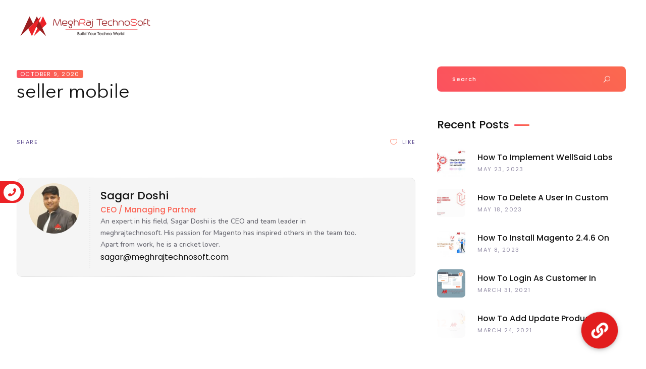

--- FILE ---
content_type: text/html; charset=UTF-8
request_url: https://www.meghrajtechnosoft.com/portfolios/seller-mobile-2/
body_size: 18575
content:
<!DOCTYPE html>
<html lang="en-US" prefix="og: https://ogp.me/ns#">
<head>
<meta charset="UTF-8"/>
<link rel="profile" href="http://gmpg.org/xfn/11"/>
<meta name="viewport" content="width=device-width,initial-scale=1,user-scalable=yes">
<!-- This site is optimized with the Yoast SEO Premium plugin v15.2 - https://yoast.com/wordpress/plugins/seo/ -->
<title>seller mobile | MeghRaj TechnoSoft - Web, App, E-commerce Development Agency In India.</title>
<meta name="description" content="Many large and successful organizations rely onfor delivering measurable business results." />
<meta name="robots" content="index, follow, max-snippet:-1, max-image-preview:large, max-video-preview:-1" />
<link rel="canonical" href="https://www.meghrajtechnosoft.com/portfolios/seller-mobile-2/" />
<meta property="og:locale" content="en_US" />
<meta property="og:type" content="article" />
<meta property="og:title" content="seller mobile | MeghRaj TechnoSoft - Web, App, E-commerce Development Agency In India." />
<meta property="og:description" content="Many large and successful organizations rely onfor delivering measurable business results." />
<meta property="og:url" content="https://www.meghrajtechnosoft.com/portfolios/seller-mobile-2/" />
<meta property="og:site_name" content="MeghRaj TechnoSoft - Web, App, E-commerce Development Agency In India." />
<meta property="article:modified_time" content="2020-10-09T12:59:09+00:00" />
<meta name="twitter:label1" value="Written by">
<meta name="twitter:data1" value="admin">
<!-- / Yoast SEO Premium plugin. -->
<!-- Search Engine Optimization by Rank Math PRO - https://s.rankmath.com/home -->
<title>seller mobile | MeghRaj TechnoSoft - Web, App, E-commerce Development Agency In India.</title>
<meta name="description" content="seller mobile. Many large and successful organizations rely onfor delivering measurable business results."/>
<meta name="robots" content="follow, index, max-snippet:-1, max-video-preview:-1, max-image-preview:large"/>
<link rel="canonical" href="https://www.meghrajtechnosoft.com/portfolios/seller-mobile-2/" />
<meta property="og:locale" content="en_US">
<meta property="og:type" content="article">
<meta property="og:title" content="seller mobile | MeghRaj TechnoSoft - Web, App, E-commerce Development Agency In India.">
<meta property="og:description" content="seller mobile. Many large and successful organizations rely onfor delivering measurable business results.">
<meta property="og:url" content="https://www.meghrajtechnosoft.com/portfolios/seller-mobile-2/">
<meta property="og:site_name" content="MeghRaj TechnoSoft - Web, App, E-commerce Development  Agency In India.">
<meta property="og:updated_time" content="2020-10-09T12:59:09+00:00">
<meta name="twitter:card" content="summary_large_image">
<meta name="twitter:title" content="seller mobile | MeghRaj TechnoSoft - Web, App, E-commerce Development Agency In India.">
<meta name="twitter:description" content="seller mobile. Many large and successful organizations rely onfor delivering measurable business results.">
<!-- /Rank Math WordPress SEO plugin -->
<link rel='dns-prefetch' href='//www.googletagmanager.com' />
<link rel='dns-prefetch' href='//use.fontawesome.com' />
<link rel='dns-prefetch' href='//fonts.googleapis.com' />
<link rel="alternate" type="application/rss+xml" title="MeghRaj TechnoSoft - Web, App, E-commerce Development  Agency In India. &raquo; Feed" href="https://www.meghrajtechnosoft.com/feed/" />
<link rel="alternate" type="application/rss+xml" title="MeghRaj TechnoSoft - Web, App, E-commerce Development  Agency In India. &raquo; Comments Feed" href="https://www.meghrajtechnosoft.com/comments/feed/" />
<!-- <link rel='stylesheet' id='sgr_main-css'  href='https://www.meghrajtechnosoft.com/wp-content/plugins/simple-google-recaptcha/sgr.css?ver=1593929258' type='text/css' media='all' /> -->
<!-- <link rel='stylesheet' id='wp-block-library-css'  href='https://www.meghrajtechnosoft.com/wp-includes/css/dist/block-library/style.min.css?ver=5.5.15' type='text/css' media='all' /> -->
<!-- <link rel='stylesheet' id='buttonizer_frontend_style-css'  href='https://www.meghrajtechnosoft.com/wp-content/plugins/buttonizer-multifunctional-button/assets/frontend.css?v=7c18c737af0919db884d585b5f82e461&#038;ver=5.5.15' type='text/css' media='all' /> -->
<link rel="stylesheet" type="text/css" href="//www.meghrajtechnosoft.com/wp-content/cache/wpfc-minified/lwmxm9m5/4bj7r.css" media="all"/>
<link rel='stylesheet' id='buttonizer-icon-library-css'  href='https://use.fontawesome.com/releases/v5.8.2/css/all.css?ver=5.5.15' type='text/css' media='all' />
<!-- <link rel='stylesheet' id='contact-form-7-css'  href='https://www.meghrajtechnosoft.com/wp-content/plugins/contact-form-7/includes/css/styles.css?ver=5.3' type='text/css' media='all' /> -->
<!-- <link rel='stylesheet' id='post-comment-validation-css'  href='https://www.meghrajtechnosoft.com/wp-content/plugins/post-comment-validation/public/css/post-comment-validation-public.css?ver=1.0.0' type='text/css' media='all' /> -->
<!-- <link rel='stylesheet' id='rs-plugin-settings-css'  href='https://www.meghrajtechnosoft.com/wp-content/plugins/revslider/public/assets/css/rs6.css?ver=6.2.22' type='text/css' media='all' /> -->
<link rel="stylesheet" type="text/css" href="//www.meghrajtechnosoft.com/wp-content/cache/wpfc-minified/k9qmrqzm/4bj7r.css" media="all"/>
<style id='rs-plugin-settings-inline-css' type='text/css'>
#rs-demo-id {}
</style>
<!-- <link rel='stylesheet' id='megamenu-css'  href='https://www.meghrajtechnosoft.com/wp-content/uploads/maxmegamenu/style.css?ver=2d2d97' type='text/css' media='all' /> -->
<!-- <link rel='stylesheet' id='dashicons-css'  href='https://www.meghrajtechnosoft.com/wp-includes/css/dashicons.min.css?ver=5.5.15' type='text/css' media='all' /> -->
<!-- <link rel='stylesheet' id='foton-mikado-default-style-css'  href='https://www.meghrajtechnosoft.com/wp-content/themes/foton/style.css?ver=5.5.15' type='text/css' media='all' /> -->
<!-- <link rel='stylesheet' id='foton-mikado-child-style-css'  href='https://www.meghrajtechnosoft.com/wp-content/themes/foton-child/style.css?ver=5.5.15' type='text/css' media='all' /> -->
<!-- <link rel='stylesheet' id='foton-mikado-modules-css'  href='https://www.meghrajtechnosoft.com/wp-content/themes/foton/assets/css/modules.min.css?ver=5.5.15' type='text/css' media='all' /> -->
<!-- <link rel='stylesheet' id='foton-mikado-dripicons-css'  href='https://www.meghrajtechnosoft.com/wp-content/themes/foton/framework/lib/icons-pack/dripicons/dripicons.css?ver=5.5.15' type='text/css' media='all' /> -->
<!-- <link rel='stylesheet' id='foton-mikado-font_elegant-css'  href='https://www.meghrajtechnosoft.com/wp-content/themes/foton/framework/lib/icons-pack/elegant-icons/style.min.css?ver=5.5.15' type='text/css' media='all' /> -->
<!-- <link rel='stylesheet' id='foton-mikado-font_awesome-css'  href='https://www.meghrajtechnosoft.com/wp-content/themes/foton/framework/lib/icons-pack/font-awesome/css/fontawesome-all.min.css?ver=5.5.15' type='text/css' media='all' /> -->
<!-- <link rel='stylesheet' id='foton-mikado-ion_icons-css'  href='https://www.meghrajtechnosoft.com/wp-content/themes/foton/framework/lib/icons-pack/ion-icons/css/ionicons.min.css?ver=5.5.15' type='text/css' media='all' /> -->
<!-- <link rel='stylesheet' id='foton-mikado-linea_icons-css'  href='https://www.meghrajtechnosoft.com/wp-content/themes/foton/framework/lib/icons-pack/linea-icons/style.css?ver=5.5.15' type='text/css' media='all' /> -->
<!-- <link rel='stylesheet' id='foton-mikado-linear_icons-css'  href='https://www.meghrajtechnosoft.com/wp-content/themes/foton/framework/lib/icons-pack/linear-icons/style.css?ver=5.5.15' type='text/css' media='all' /> -->
<!-- <link rel='stylesheet' id='foton-mikado-simple_line_icons-css'  href='https://www.meghrajtechnosoft.com/wp-content/themes/foton/framework/lib/icons-pack/simple-line-icons/simple-line-icons.css?ver=5.5.15' type='text/css' media='all' /> -->
<!-- <link rel='stylesheet' id='mediaelement-css'  href='https://www.meghrajtechnosoft.com/wp-includes/js/mediaelement/mediaelementplayer-legacy.min.css?ver=4.2.13-9993131' type='text/css' media='all' /> -->
<!-- <link rel='stylesheet' id='wp-mediaelement-css'  href='https://www.meghrajtechnosoft.com/wp-includes/js/mediaelement/wp-mediaelement.min.css?ver=5.5.15' type='text/css' media='all' /> -->
<!-- <link rel='stylesheet' id='foton-mikado-style-dynamic-css'  href='https://www.meghrajtechnosoft.com/wp-content/themes/foton/assets/css/style_dynamic.css?ver=1640265365' type='text/css' media='all' /> -->
<!-- <link rel='stylesheet' id='foton-mikado-modules-responsive-css'  href='https://www.meghrajtechnosoft.com/wp-content/themes/foton/assets/css/modules-responsive.min.css?ver=5.5.15' type='text/css' media='all' /> -->
<!-- <link rel='stylesheet' id='foton-mikado-style-dynamic-responsive-css'  href='https://www.meghrajtechnosoft.com/wp-content/themes/foton/assets/css/style_dynamic_responsive.css?ver=1640265365' type='text/css' media='all' /> -->
<link rel="stylesheet" type="text/css" href="//www.meghrajtechnosoft.com/wp-content/cache/wpfc-minified/863od55l/4bj7v.css" media="all"/>
<link rel='stylesheet' id='foton-mikado-google-fonts-css'  href='https://fonts.googleapis.com/css?family=Poppins%3A300%2C400%2C500%2C700%7CNunito%3A300%2C400%2C500%2C700&#038;subset=latin-ext&#038;ver=1.0.0' type='text/css' media='all' />
<!-- <link rel='stylesheet' id='foton-core-dashboard-style-css'  href='https://www.meghrajtechnosoft.com/wp-content/plugins/foton-core/core-dashboard/assets/css/core-dashboard.min.css?ver=5.5.15' type='text/css' media='all' /> -->
<!-- <link rel='stylesheet' id='popup-maker-site-css'  href='https://www.meghrajtechnosoft.com/wp-content/plugins/popup-maker/assets/css/pum-site.min.css?ver=1.13.1' type='text/css' media='all' /> -->
<link rel="stylesheet" type="text/css" href="//www.meghrajtechnosoft.com/wp-content/cache/wpfc-minified/k9e729xg/4bj7v.css" media="all"/>
<style id='popup-maker-site-inline-css' type='text/css'>
/* Popup Google Fonts */
@import url('//fonts.googleapis.com/css?family=Montserrat:100');
/* Popup Theme 13798: Default Theme */
.pum-theme-13798, .pum-theme-default-theme { background-color: rgba( 255, 255, 255, 1.00 ) } 
.pum-theme-13798 .pum-container, .pum-theme-default-theme .pum-container { padding: 18px; border-radius: 0px; border: 1px none #000000; box-shadow: 1px 1px 3px 0px rgba( 2, 2, 2, 0.23 ); background-color: rgba( 249, 249, 249, 1.00 ) } 
.pum-theme-13798 .pum-title, .pum-theme-default-theme .pum-title { color: #000000; text-align: left; text-shadow: 0px 0px 0px rgba( 2, 2, 2, 0.23 ); font-family: inherit; font-weight: 400; font-size: 32px; font-style: normal; line-height: 36px } 
.pum-theme-13798 .pum-content, .pum-theme-default-theme .pum-content { color: #8c8c8c; font-family: inherit; font-weight: 400; font-style: inherit } 
.pum-theme-13798 .pum-content + .pum-close, .pum-theme-default-theme .pum-content + .pum-close { position: absolute; height: auto; width: auto; left: auto; right: 0px; bottom: auto; top: 0px; padding: 8px; color: #ffffff; font-family: inherit; font-weight: 400; font-size: 12px; font-style: inherit; line-height: 36px; border: 1px none #ffffff; border-radius: 0px; box-shadow: 1px 1px 3px 0px rgba( 2, 2, 2, 0.23 ); text-shadow: 0px 0px 0px rgba( 0, 0, 0, 0.23 ); background-color: rgba( 0, 183, 205, 1.00 ) } 
/* Popup Theme 13799: Light Box */
.pum-theme-13799, .pum-theme-lightbox { background-color: rgba( 0, 0, 0, 0.60 ) } 
.pum-theme-13799 .pum-container, .pum-theme-lightbox .pum-container { padding: 18px; border-radius: 3px; border: 8px solid #000000; box-shadow: 0px 0px 30px 0px rgba( 2, 2, 2, 1.00 ); background-color: rgba( 255, 255, 255, 1.00 ) } 
.pum-theme-13799 .pum-title, .pum-theme-lightbox .pum-title { color: #000000; text-align: left; text-shadow: 0px 0px 0px rgba( 2, 2, 2, 0.23 ); font-family: inherit; font-weight: 100; font-size: 32px; line-height: 36px } 
.pum-theme-13799 .pum-content, .pum-theme-lightbox .pum-content { color: #000000; font-family: inherit; font-weight: 100 } 
.pum-theme-13799 .pum-content + .pum-close, .pum-theme-lightbox .pum-content + .pum-close { position: absolute; height: 26px; width: 26px; left: auto; right: -13px; bottom: auto; top: -13px; padding: 0px; color: #ffffff; font-family: Arial; font-weight: 100; font-size: 24px; line-height: 24px; border: 2px solid #ffffff; border-radius: 26px; box-shadow: 0px 0px 15px 1px rgba( 2, 2, 2, 0.75 ); text-shadow: 0px 0px 0px rgba( 0, 0, 0, 0.23 ); background-color: rgba( 0, 0, 0, 1.00 ) } 
/* Popup Theme 13800: Enterprise Blue */
.pum-theme-13800, .pum-theme-enterprise-blue { background-color: rgba( 0, 0, 0, 0.70 ) } 
.pum-theme-13800 .pum-container, .pum-theme-enterprise-blue .pum-container { padding: 28px; border-radius: 5px; border: 1px none #000000; box-shadow: 0px 10px 25px 4px rgba( 2, 2, 2, 0.50 ); background-color: rgba( 255, 255, 255, 1.00 ) } 
.pum-theme-13800 .pum-title, .pum-theme-enterprise-blue .pum-title { color: #315b7c; text-align: left; text-shadow: 0px 0px 0px rgba( 2, 2, 2, 0.23 ); font-family: inherit; font-weight: 100; font-size: 34px; line-height: 36px } 
.pum-theme-13800 .pum-content, .pum-theme-enterprise-blue .pum-content { color: #2d2d2d; font-family: inherit; font-weight: 100 } 
.pum-theme-13800 .pum-content + .pum-close, .pum-theme-enterprise-blue .pum-content + .pum-close { position: absolute; height: 28px; width: 28px; left: auto; right: 8px; bottom: auto; top: 8px; padding: 4px; color: #ffffff; font-family: Times New Roman; font-weight: 100; font-size: 20px; line-height: 20px; border: 1px none #ffffff; border-radius: 42px; box-shadow: 0px 0px 0px 0px rgba( 2, 2, 2, 0.23 ); text-shadow: 0px 0px 0px rgba( 0, 0, 0, 0.23 ); background-color: rgba( 49, 91, 124, 1.00 ) } 
/* Popup Theme 13801: Hello Box */
.pum-theme-13801, .pum-theme-hello-box { background-color: rgba( 0, 0, 0, 0.75 ) } 
.pum-theme-13801 .pum-container, .pum-theme-hello-box .pum-container { padding: 30px; border-radius: 80px; border: 14px solid #81d742; box-shadow: 0px 0px 0px 0px rgba( 2, 2, 2, 0.00 ); background-color: rgba( 255, 255, 255, 1.00 ) } 
.pum-theme-13801 .pum-title, .pum-theme-hello-box .pum-title { color: #2d2d2d; text-align: left; text-shadow: 0px 0px 0px rgba( 2, 2, 2, 0.23 ); font-family: Montserrat; font-weight: 100; font-size: 32px; line-height: 36px } 
.pum-theme-13801 .pum-content, .pum-theme-hello-box .pum-content { color: #2d2d2d; font-family: inherit; font-weight: 100 } 
.pum-theme-13801 .pum-content + .pum-close, .pum-theme-hello-box .pum-content + .pum-close { position: absolute; height: auto; width: auto; left: auto; right: -30px; bottom: auto; top: -30px; padding: 0px; color: #2d2d2d; font-family: Times New Roman; font-weight: 100; font-size: 32px; line-height: 28px; border: 1px none #ffffff; border-radius: 28px; box-shadow: 0px 0px 0px 0px rgba( 2, 2, 2, 0.23 ); text-shadow: 0px 0px 0px rgba( 0, 0, 0, 0.23 ); background-color: rgba( 255, 255, 255, 1.00 ) } 
/* Popup Theme 13802: Cutting Edge */
.pum-theme-13802, .pum-theme-cutting-edge { background-color: rgba( 0, 0, 0, 0.50 ) } 
.pum-theme-13802 .pum-container, .pum-theme-cutting-edge .pum-container { padding: 18px; border-radius: 0px; border: 1px none #000000; box-shadow: 0px 10px 25px 0px rgba( 2, 2, 2, 0.50 ); background-color: rgba( 30, 115, 190, 1.00 ) } 
.pum-theme-13802 .pum-title, .pum-theme-cutting-edge .pum-title { color: #ffffff; text-align: left; text-shadow: 0px 0px 0px rgba( 2, 2, 2, 0.23 ); font-family: Sans-Serif; font-weight: 100; font-size: 26px; line-height: 28px } 
.pum-theme-13802 .pum-content, .pum-theme-cutting-edge .pum-content { color: #ffffff; font-family: inherit; font-weight: 100 } 
.pum-theme-13802 .pum-content + .pum-close, .pum-theme-cutting-edge .pum-content + .pum-close { position: absolute; height: 24px; width: 24px; left: auto; right: 0px; bottom: auto; top: 0px; padding: 0px; color: #1e73be; font-family: Times New Roman; font-weight: 100; font-size: 32px; line-height: 24px; border: 1px none #ffffff; border-radius: 0px; box-shadow: -1px 1px 1px 0px rgba( 2, 2, 2, 0.10 ); text-shadow: -1px 1px 1px rgba( 0, 0, 0, 0.10 ); background-color: rgba( 238, 238, 34, 1.00 ) } 
/* Popup Theme 13803: Framed Border */
.pum-theme-13803, .pum-theme-framed-border { background-color: rgba( 255, 255, 255, 0.50 ) } 
.pum-theme-13803 .pum-container, .pum-theme-framed-border .pum-container { padding: 18px; border-radius: 0px; border: 20px outset #dd3333; box-shadow: 1px 1px 3px 0px rgba( 2, 2, 2, 0.97 ) inset; background-color: rgba( 255, 251, 239, 1.00 ) } 
.pum-theme-13803 .pum-title, .pum-theme-framed-border .pum-title { color: #000000; text-align: left; text-shadow: 0px 0px 0px rgba( 2, 2, 2, 0.23 ); font-family: inherit; font-weight: 100; font-size: 32px; line-height: 36px } 
.pum-theme-13803 .pum-content, .pum-theme-framed-border .pum-content { color: #2d2d2d; font-family: inherit; font-weight: 100 } 
.pum-theme-13803 .pum-content + .pum-close, .pum-theme-framed-border .pum-content + .pum-close { position: absolute; height: 20px; width: 20px; left: auto; right: -20px; bottom: auto; top: -20px; padding: 0px; color: #ffffff; font-family: Tahoma; font-weight: 700; font-size: 16px; line-height: 18px; border: 1px none #ffffff; border-radius: 0px; box-shadow: 0px 0px 0px 0px rgba( 2, 2, 2, 0.23 ); text-shadow: 0px 0px 0px rgba( 0, 0, 0, 0.23 ); background-color: rgba( 0, 0, 0, 0.55 ) } 
/* Popup Theme 13804: Floating Bar - Soft Blue */
.pum-theme-13804, .pum-theme-floating-bar { background-color: rgba( 255, 255, 255, 0.00 ) } 
.pum-theme-13804 .pum-container, .pum-theme-floating-bar .pum-container { padding: 8px; border-radius: 0px; border: 1px none #000000; box-shadow: 1px 1px 3px 0px rgba( 2, 2, 2, 0.23 ); background-color: rgba( 238, 246, 252, 1.00 ) } 
.pum-theme-13804 .pum-title, .pum-theme-floating-bar .pum-title { color: #505050; text-align: left; text-shadow: 0px 0px 0px rgba( 2, 2, 2, 0.23 ); font-family: inherit; font-weight: 400; font-size: 32px; line-height: 36px } 
.pum-theme-13804 .pum-content, .pum-theme-floating-bar .pum-content { color: #505050; font-family: inherit; font-weight: 400 } 
.pum-theme-13804 .pum-content + .pum-close, .pum-theme-floating-bar .pum-content + .pum-close { position: absolute; height: 18px; width: 18px; left: auto; right: 5px; bottom: auto; top: 50%; padding: 0px; color: #505050; font-family: Sans-Serif; font-weight: 700; font-size: 15px; line-height: 18px; border: 1px solid #505050; border-radius: 15px; box-shadow: 0px 0px 0px 0px rgba( 2, 2, 2, 0.00 ); text-shadow: 0px 0px 0px rgba( 0, 0, 0, 0.00 ); background-color: rgba( 255, 255, 255, 0.00 ); transform: translate(0, -50%) } 
/* Popup Theme 13805: Content Only - For use with page builders or block editor */
.pum-theme-13805, .pum-theme-content-only { background-color: rgba( 0, 0, 0, 0.70 ) } 
.pum-theme-13805 .pum-container, .pum-theme-content-only .pum-container { padding: 0px; border-radius: 0px; border: 1px none #000000; box-shadow: 0px 0px 0px 0px rgba( 2, 2, 2, 0.00 ) } 
.pum-theme-13805 .pum-title, .pum-theme-content-only .pum-title { color: #000000; text-align: left; text-shadow: 0px 0px 0px rgba( 2, 2, 2, 0.23 ); font-family: inherit; font-weight: 400; font-size: 32px; line-height: 36px } 
.pum-theme-13805 .pum-content, .pum-theme-content-only .pum-content { color: #8c8c8c; font-family: inherit; font-weight: 400 } 
.pum-theme-13805 .pum-content + .pum-close, .pum-theme-content-only .pum-content + .pum-close { position: absolute; height: 18px; width: 18px; left: auto; right: 7px; bottom: auto; top: 7px; padding: 0px; color: #000000; font-family: inherit; font-weight: 700; font-size: 20px; line-height: 20px; border: 1px none #ffffff; border-radius: 15px; box-shadow: 0px 0px 0px 0px rgba( 2, 2, 2, 0.00 ); text-shadow: 0px 0px 0px rgba( 0, 0, 0, 0.00 ); background-color: rgba( 255, 255, 255, 0.00 ) } 
</style>
<script type="67aa253302c083dfaa0071e8-text/javascript" id='sgr_main-js-extra'>
/* <![CDATA[ */
var sgr_main = {"sgr_site_key":"6LciZdwZAAAAAMeIqHCEZfqT4L7Mk64dd-WOIcRV"};
/* ]]> */
</script>
<script src='//www.meghrajtechnosoft.com/wp-content/cache/wpfc-minified/lc1pqv6s/4bj7t.js' type="67aa253302c083dfaa0071e8-text/javascript"></script>
<!-- <script type='text/javascript' src='https://www.meghrajtechnosoft.com/wp-content/plugins/simple-google-recaptcha/sgr.js?ver=1593929258' id='sgr_main-js'></script> -->
<!-- <script type='text/javascript' src='https://www.meghrajtechnosoft.com/wp-includes/js/jquery/jquery.js?ver=1.12.4-wp' id='jquery-core-js'></script> -->
<!-- <script type='text/javascript' src='https://www.meghrajtechnosoft.com/wp-content/plugins/post-comment-validation/public/js/post-comment-validation-public.js?ver=1.0.0' id='post-comment-validation-js'></script> -->
<!-- <script type='text/javascript' src='https://www.meghrajtechnosoft.com/wp-content/plugins/revslider/public/assets/js/rbtools.min.js?ver=6.2.22' id='tp-tools-js'></script> -->
<!-- <script type='text/javascript' src='https://www.meghrajtechnosoft.com/wp-content/plugins/revslider/public/assets/js/rs6.min.js?ver=6.2.22' id='revmin-js'></script> -->
<script type="67aa253302c083dfaa0071e8-text/javascript" src='https://www.googletagmanager.com/gtag/js?id=UA-187055536-1' id='google_gtagjs-js' async></script>
<script type="67aa253302c083dfaa0071e8-text/javascript" id='google_gtagjs-js-after'>
window.dataLayer = window.dataLayer || [];function gtag(){dataLayer.push(arguments);}
gtag('js', new Date());
gtag('set', 'developer_id.dZTNiMT', true);
gtag('config', 'UA-187055536-1', {"anonymize_ip":true} );
</script>
<link rel="https://api.w.org/" href="https://www.meghrajtechnosoft.com/wp-json/" /><link rel="alternate" type="application/json" href="https://www.meghrajtechnosoft.com/wp-json/wp/v2/portfolios/14029" /><link rel="EditURI" type="application/rsd+xml" title="RSD" href="https://www.meghrajtechnosoft.com/xmlrpc.php?rsd" />
<link rel="wlwmanifest" type="application/wlwmanifest+xml" href="https://www.meghrajtechnosoft.com/wp-includes/wlwmanifest.xml" /> 
<meta name="generator" content="WordPress 5.5.15" />
<link rel='shortlink' href='https://www.meghrajtechnosoft.com/?p=14029' />
<link rel="alternate" type="application/json+oembed" href="https://www.meghrajtechnosoft.com/wp-json/oembed/1.0/embed?url=https%3A%2F%2Fwww.meghrajtechnosoft.com%2Fportfolios%2Fseller-mobile-2%2F" />
<link rel="alternate" type="text/xml+oembed" href="https://www.meghrajtechnosoft.com/wp-json/oembed/1.0/embed?url=https%3A%2F%2Fwww.meghrajtechnosoft.com%2Fportfolios%2Fseller-mobile-2%2F&#038;format=xml" />
<meta name="generator" content="Site Kit by Google 1.23.0" />		<script type="67aa253302c083dfaa0071e8-text/javascript">
document.documentElement.className = document.documentElement.className.replace( 'no-js', 'js' );
</script>
<style>
.no-js img.lazyload { display: none; }
figure.wp-block-image img.lazyloading { min-width: 150px; }
.lazyload, .lazyloading { opacity: 0; }
.lazyloaded {
opacity: 1;
transition: opacity 400ms;
transition-delay: 0ms;
}
</style>
<style type="text/css">.recentcomments a{display:inline !important;padding:0 !important;margin:0 !important;}</style>
<!-- Schema & Structured Data For WP v1.15.1 - -->
<script type="application/ld+json" class="saswp-schema-markup-output">
[{"@context":"https://schema.org/","@type":"BreadcrumbList","@id":"https://www.meghrajtechnosoft.com/portfolios/seller-mobile-2/#breadcrumb","itemListElement":[{"@type":"ListItem","position":1,"item":{"@id":"https://www.meghrajtechnosoft.com","name":"MeghRaj TechnoSoft"}},{"@type":"ListItem","position":2,"item":{"@id":"https://www.meghrajtechnosoft.com/portfolios/seller-mobile-2/","name":"portfolios"}},{"@type":"ListItem","position":3,"item":{"@id":"https://www.meghrajtechnosoft.com/portfolios/seller-mobile-2/","name":"seller mobile | MeghRaj TechnoSoft - Web, App, E-commerce Development Agency In India."}}]}]
</script>
<meta name="generator" content="Powered by WPBakery Page Builder - drag and drop page builder for WordPress."/>
<meta name="generator" content="Powered by Slider Revolution 6.2.22 - responsive, Mobile-Friendly Slider Plugin for WordPress with comfortable drag and drop interface." />
<link rel="icon" href="https://www.meghrajtechnosoft.com/wp-content/uploads/2020/10/fevecon.png" sizes="32x32" />
<link rel="icon" href="https://www.meghrajtechnosoft.com/wp-content/uploads/2020/10/fevecon.png" sizes="192x192" />
<link rel="apple-touch-icon" href="https://www.meghrajtechnosoft.com/wp-content/uploads/2020/10/fevecon.png" />
<meta name="msapplication-TileImage" content="https://www.meghrajtechnosoft.com/wp-content/uploads/2020/10/fevecon.png" />
<script type="67aa253302c083dfaa0071e8-text/javascript">function setREVStartSize(e){
//window.requestAnimationFrame(function() {				 
window.RSIW = window.RSIW===undefined ? window.innerWidth : window.RSIW;	
window.RSIH = window.RSIH===undefined ? window.innerHeight : window.RSIH;	
try {								
var pw = document.getElementById(e.c).parentNode.offsetWidth,
newh;
pw = pw===0 || isNaN(pw) ? window.RSIW : pw;
e.tabw = e.tabw===undefined ? 0 : parseInt(e.tabw);
e.thumbw = e.thumbw===undefined ? 0 : parseInt(e.thumbw);
e.tabh = e.tabh===undefined ? 0 : parseInt(e.tabh);
e.thumbh = e.thumbh===undefined ? 0 : parseInt(e.thumbh);
e.tabhide = e.tabhide===undefined ? 0 : parseInt(e.tabhide);
e.thumbhide = e.thumbhide===undefined ? 0 : parseInt(e.thumbhide);
e.mh = e.mh===undefined || e.mh=="" || e.mh==="auto" ? 0 : parseInt(e.mh,0);		
if(e.layout==="fullscreen" || e.l==="fullscreen") 						
newh = Math.max(e.mh,window.RSIH);					
else{					
e.gw = Array.isArray(e.gw) ? e.gw : [e.gw];
for (var i in e.rl) if (e.gw[i]===undefined || e.gw[i]===0) e.gw[i] = e.gw[i-1];					
e.gh = e.el===undefined || e.el==="" || (Array.isArray(e.el) && e.el.length==0)? e.gh : e.el;
e.gh = Array.isArray(e.gh) ? e.gh : [e.gh];
for (var i in e.rl) if (e.gh[i]===undefined || e.gh[i]===0) e.gh[i] = e.gh[i-1];
var nl = new Array(e.rl.length),
ix = 0,						
sl;					
e.tabw = e.tabhide>=pw ? 0 : e.tabw;
e.thumbw = e.thumbhide>=pw ? 0 : e.thumbw;
e.tabh = e.tabhide>=pw ? 0 : e.tabh;
e.thumbh = e.thumbhide>=pw ? 0 : e.thumbh;					
for (var i in e.rl) nl[i] = e.rl[i]<window.RSIW ? 0 : e.rl[i];
sl = nl[0];									
for (var i in nl) if (sl>nl[i] && nl[i]>0) { sl = nl[i]; ix=i;}															
var m = pw>(e.gw[ix]+e.tabw+e.thumbw) ? 1 : (pw-(e.tabw+e.thumbw)) / (e.gw[ix]);					
newh =  (e.gh[ix] * m) + (e.tabh + e.thumbh);
}				
if(window.rs_init_css===undefined) window.rs_init_css = document.head.appendChild(document.createElement("style"));					
document.getElementById(e.c).height = newh+"px";
window.rs_init_css.innerHTML += "#"+e.c+"_wrapper { height: "+newh+"px }";				
} catch(e){
console.log("Failure at Presize of Slider:" + e)
}					   
//});
};</script>
<style type="text/css" id="wp-custom-css">
.portfolio-banner img.attachment-full.size-full {
height: 320px;
top: 66px;
margin: 0 auto;
}
.mkdf-social-share-holder.mkdf-list li.mkdf-linkedin-share {
display: none;
}
.seo_title{
display:none;
}
.mkdf-logo-wrapper a img {
width: 258px !important;
}
a.logo_img_main img {
width: 285px !important;
}
.mkdf-post-info-date-on-image.entry-date.published.updated {
display: none;
}
.elementor-10914 .elementor-element.elementor-element-098a839>.elementor-widget-container{
height: 800px !important;
}
@media (max-width:768px){
.single_page_all{
display:none;
}
.elementor-10914 .elementor-element.elementor-element-098a839>.elementor-widget-container{
height: 180px !important;
}
}
.page-id-13471 .mkdf-menu-area.mkdf-menu-right{
height: 94px !important;
}
</style>
<noscript><style> .wpb_animate_when_almost_visible { opacity: 1; }</style></noscript><style type="text/css">/** Mega Menu CSS: fs **/</style>
<!-- Fancybox css -->
<!-- <link rel="stylesheet" type="text/css" href="/wp-content/themes/foton-child/jquery.fancybox.min.css"> -->
<link rel="stylesheet" type="text/css" href="//www.meghrajtechnosoft.com/wp-content/cache/wpfc-minified/6nkjaix4/4bj7r.css" media="all"/>
<script src='//www.meghrajtechnosoft.com/wp-content/cache/wpfc-minified/q52xgtpc/4bj7t.js' type="67aa253302c083dfaa0071e8-text/javascript"></script>
<!-- <script src="/wp-content/themes/foton-child/js/popper.min.js"></script> -->
<!-- <script src="/wp-content/themes/foton-child/js/custom.js"></script> -->
<!-- <script src="/wp-content/themes/foton-child/js/swiper.min.js"></script> -->
<!-- fancybox Js -->
<!-- <script type="text/javascript" src="/wp-content/themes/foton-child/js/jquery.fancybox.min.js"></script> -->
<script type="application/ld+json"></script>
<meta name="keywords" content="Meghraj Technosoft, Technosoft ahmedabad, Magento Developer, Software company, Mobile Apps company, Mobile App Developer, Web Developer" />
</head>
<body class="portfolios-template-default single single-portfolios postid-14029 single-format-standard foton-core-1.3.2 mega-menu-main-navigation foton child-child-ver-1.0.0 foton-ver-1.5.3 mkdf-smooth-page-transitions mkdf-smooth-page-transitions-fadeout mkdf-grid-1300 mkdf-empty-google-api mkdf-wide-dropdown-menu-content-in-grid mkdf-sticky-header-on-scroll-down-up mkdf-dropdown-default mkdf-header-standard mkdf-menu-area-shadow-disable mkdf-menu-area-in-grid-shadow-disable mkdf-menu-area-border-disable mkdf-menu-area-in-grid-border-disable mkdf-logo-area-border-disable mkdf-logo-area-in-grid-border-disable mkdf-header-vertical-shadow-disable mkdf-header-vertical-border-disable mkdf-side-menu-slide-from-right mkdf-default-mobile-header mkdf-sticky-up-mobile-header mkdf-header-top-enabled wpb-js-composer js-comp-ver-6.3.0 vc_responsive elementor-default elementor-kit-18269"  >
<h1 class="seo_title"></h1>
<section class="mkdf-side-menu">
<a class="mkdf-close-side-menu mkdf-close-side-menu-svg-path" href="#">
<svg xmlns="http://www.w3.org/2000/svg" xmlns:xlink="http://www.w3.org/1999/xlink" width="40" height="40" x="0px" y="0px"
viewBox="0 0 40 40" style="enable-background:new 0 0 40 40;" xml:space="preserve">
<style type="text/css">
.st0{fill:#7AA0FF;}
</style>
<g>
<path class="st0" d="M35,0H5C2.2,0,0,2.2,0,5v30c0,2.8,2.2,5,5,5h30c2.8,0,5-2.2,5-5V5C40,2.2,37.8,0,35,0z M27.1,25.7l-1.4,1.4
L20,21.4l-5.7,5.7l-1.4-1.4l5.7-5.7l-5.7-5.7l1.4-1.4l5.7,5.7l5.7-5.7l1.4,1.4L21.4,20L27.1,25.7z"/>
</g>
</svg>	</a>
<div id="text-6" class="widget mkdf-sidearea widget_text"><div class="mkdf-widget-title-holder"><h5 class="mkdf-widget-title">Support &#038; Downloads</h5></div>			<div class="textwidget"><p>Quisque actraqum nunc no dolor sit ametaugue dolor. Lorem ipsum dolor sit amet, consyect etur adipiscing elit.</p>
<div style="margin-top: 36px;"></div>
<p><a href="http://play.google.com" target="_blank" rel="noopener noreferrer"><img loading="lazy"  style="display: inherit; padding: 0px 10px 0 0;"  alt="s" width="140" height="43" data-src="https://foton.qodeinteractive.com/elementor/wp-content/uploads/2018/06/side_img2.png" class="alignnone size-full wp-image-1667 lazyload" src="[data-uri]" /><noscript><img loading="lazy" class="alignnone size-full wp-image-1667" style="display: inherit; padding: 0px 10px 0 0;" src="https://foton.qodeinteractive.com/elementor/wp-content/uploads/2018/06/side_img2.png" alt="s" width="140" height="43" /></noscript></a> <a href="http://itunes.apple.com" target="_blank" rel="noopener noreferrer"><img loading="lazy"  style="display: inherit;"  alt="f" width="140" height="43" data-src="https://foton.qodeinteractive.com/elementor/wp-content/uploads/2018/06/side_img1.png" class="alignnone size-full wp-image-1666 lazyload" src="[data-uri]" /><noscript><img loading="lazy" class="alignnone size-full wp-image-1666" style="display: inherit;" src="https://foton.qodeinteractive.com/elementor/wp-content/uploads/2018/06/side_img1.png" alt="f" width="140" height="43" /></noscript></a></p>
</div>
</div><div class="widget mkdf-separator-widget"><div class="mkdf-separator-holder clearfix  mkdf-separator-center mkdf-separator-normal">
<div class="mkdf-separator" style="border-style: solid;border-bottom-width: 12px;margin-top: 0px;margin-bottom: 0px"></div>
</div>
</div><div id="text-7" class="widget mkdf-sidearea widget_text"><div class="mkdf-widget-title-holder"><h5 class="mkdf-widget-title">Contact Info</h5></div>			<div class="textwidget"><div style="margin-top: -31px;"></div>
</div>
</div><div class="widget mkdf-separator-widget"><div class="mkdf-separator-holder clearfix  mkdf-separator-center mkdf-separator-normal">
<div class="mkdf-separator" style="border-style: solid;border-bottom-width: 18px;margin-top: 0px;margin-bottom: 0px"></div>
</div>
</div>
<a class="mkdf-icon-widget-holder"  href="#" target="_self" >
<span class="mkdf-icon-element icon_pin_alt" style="font-size: 16px"></span>                <span class="mkdf-icon-text " style="font-size: 16px;color: #716c80">198 West 21th Street, Suite 721</span>            </a>
<div class="widget mkdf-separator-widget"><div class="mkdf-separator-holder clearfix  mkdf-separator-center mkdf-separator-normal">
<div class="mkdf-separator" style="border-style: solid;border-bottom-width: 10px;margin-top: 0px;margin-bottom: 0px"></div>
</div>
</div>
<a class="mkdf-icon-widget-holder"  href="#" target="_self" >
<span class="mkdf-icon-element icon_pushpin_alt" style="font-size: 16px"></span>                <span class="mkdf-icon-text " style="font-size: 16px;color: #716c80">New York, NY 10010</span>            </a>
<div class="widget mkdf-separator-widget"><div class="mkdf-separator-holder clearfix  mkdf-separator-center mkdf-separator-normal">
<div class="mkdf-separator" style="border-style: solid;border-bottom-width: 10px;margin-top: 0px;margin-bottom: 0px"></div>
</div>
</div>
<a class="mkdf-icon-widget-holder mkdf-icon-has-hover" data-hover-color="#ff8a73" href="/cdn-cgi/l/email-protection#0e7d61636b61606b4e77617b7c7d677a6b206d6163" target="_blank">
<span class="mkdf-icon-element icon_mail_alt" style="font-size: 16px"></span>                <span class="mkdf-icon-text "><span class="__cf_email__" data-cfemail="cdb4a2b8bfa8a0aca4a18db4a2b8bfa9a2a0aca4a3e3aea2a0">[email&#160;protected]</span></span>            </a>
<div class="widget mkdf-separator-widget"><div class="mkdf-separator-holder clearfix  mkdf-separator-center mkdf-separator-normal">
<div class="mkdf-separator" style="border-style: solid;border-bottom-width: 10px;margin-top: 0px;margin-bottom: 0px"></div>
</div>
</div>
<a class="mkdf-icon-widget-holder"  href="tel:+88%20(0)%20101%200000%20000" target="_self" >
<span class="mkdf-icon-element icon_phone"></span>                <span class="mkdf-icon-text " style="font-size: 16px;color: #716c80">+88 (0) 101 0000 000</span>            </a>
<div class="widget mkdf-separator-widget"><div class="mkdf-separator-holder clearfix  mkdf-separator-center mkdf-separator-normal">
<div class="mkdf-separator" style="border-style: solid;border-bottom-width: 60px;margin-top: 0px;margin-bottom: 0px"></div>
</div>
</div><div class="widget mkdf-social-icons-group-widget mkdf-light-skin mkdf-circle-icons text-align-left">                                    <a class="mkdf-social-icon-widget-holder mkdf-icon-has-hover" data-hover-color="#ff8a73" style="color: #58468c;;font-size: 19px;margin: 0 14px 0 0;"                       href="https://twitter.com/MikadoThemes?lang=en" target="_blank">
<span class="mkdf-social-icon-widget fab fa-twitter"></span>                    </a>
<a class="mkdf-social-icon-widget-holder mkdf-icon-has-hover" data-hover-color="#ff8a73" style="color: #58468c;;font-size: 19px;margin: 0 14px 0 0;"                       href="https://www.facebook.com/Mikado-Themes-884182241781117" target="_blank">
<span class="mkdf-social-icon-widget fab fa-facebook-f"></span>                    </a>
<a class="mkdf-social-icon-widget-holder mkdf-icon-has-hover" data-hover-color="#ff8a73" style="color: #58468c;;font-size: 19px;margin: 0 14px 0 0;"                       href="https://plus.google.com/" target="_blank">
<span class="mkdf-social-icon-widget fab fa-google-plus-g"></span>                    </a>
</div></section>
<div class="mkdf-wrapper">
<div class="proposal-container">
<ul class="proposal">
<li>
<p class="pro_form">Contact Us For Proposal</p>
<i class="fas fa-phone"></i>
</li>
</ul>
</div>
<div class="mkdf-wrapper-inner">
<div class="mkdf-top-bar">
<div class="mkdf-grid">
<div class="mkdf-vertical-align-containers">
<div class="mkdf-position-left"><!--
--><div class="mkdf-position-left-inner">
</div>
</div>
<div class="mkdf-position-right"><!--
--><div class="mkdf-position-right-inner">
<div id="text-17" class="widget widget_text mkdf-top-bar-widget">			<div class="textwidget"><p><a class="contact-Proposal" href="tel:+918320835220"><i class="fas fa-phone" style="margin-right: 4px;"></i>+918320835220</a><a class="Join-team" href="/join-our-team.html/"> <i class="fas fa-sign-in-alt" style="margin-right: 3px;"></i> Join Our Team</a></p>
</div>
</div>											</div>
</div>
</div>
</div>
</div>
<header class="mkdf-page-header">
<div class="mkdf-menu-area mkdf-menu-right">
<div class="mkdf-grid">
<div class="mkdf-vertical-align-containers">
<div class="mkdf-position-left"><!--
--><div class="mkdf-position-left-inner">
<div class="mkdf-logo-wrapper">
<a  href="https://www.meghrajtechnosoft.com/" >
<img    alt="logo" data-src="/wp-content/uploads/2020/10/Meghraj-logo-1.svg" class="mkdf-normal-logo lazyload" src="[data-uri]" /><noscript><img    alt="logo" data-src="/wp-content/uploads/2020/10/Meghraj-logo-1.svg" class="mkdf-normal-logo lazyload" src="[data-uri]" /><noscript><img  class="mkdf-normal-logo" src="/wp-content/uploads/2020/10/Meghraj-logo-1.svg" alt="logo"/></noscript></noscript>
<img    alt="dark logo" data-src="/wp-content/uploads/2020/10/Meghraj-logo-1.svg" class="mkdf-dark-logo lazyload" src="[data-uri]" /><noscript><img    alt="dark logo" data-src="/wp-content/uploads/2020/10/Meghraj-logo-1.svg" class="mkdf-dark-logo lazyload" src="[data-uri]" /><noscript><img  class="mkdf-dark-logo" src="/wp-content/uploads/2020/10/Meghraj-logo-1.svg" alt="dark logo"/></noscript></noscript>			<img    alt="light logo" data-src="/wp-content/uploads/2020/10/Meghraj-logo-1.svg" class="mkdf-light-logo lazyload" src="[data-uri]" /><noscript><img    alt="light logo" data-src="/wp-content/uploads/2020/10/Meghraj-logo-1.svg" class="mkdf-light-logo lazyload" src="[data-uri]" /><noscript><img  class="mkdf-light-logo" src="/wp-content/uploads/2020/10/Meghraj-logo-1.svg" alt="light logo"/></noscript></noscript>			<!-- <img    width="1" height="1"  alt="logo" data-src="https://www.meghrajtechnosoft.com/wp-content/uploads/2021/01/Meghraj-logo-1.svg" class="mkdf-normal-logo lazyload" src="[data-uri]" /><noscript><img    width="1" height="1"  alt="logo" data-src="https://www.meghrajtechnosoft.com/wp-content/uploads/2021/01/Meghraj-logo-1.svg" class="mkdf-normal-logo lazyload" src="[data-uri]" /><noscript><img  class="mkdf-normal-logo" src="https://www.meghrajtechnosoft.com/wp-content/uploads/2021/01/Meghraj-logo-1.svg" width="1" height="1"  alt="logo"/></noscript></noscript>
<img    width="1" height="1"  alt="dark logo" data-src="https://www.meghrajtechnosoft.com/wp-content/uploads/2021/01/Meghraj-logo-1.svg" class="mkdf-dark-logo lazyload" src="[data-uri]" /><noscript><img    width="1" height="1"  alt="dark logo" data-src="https://www.meghrajtechnosoft.com/wp-content/uploads/2021/01/Meghraj-logo-1.svg" class="mkdf-dark-logo lazyload" src="[data-uri]" /><noscript><img  class="mkdf-dark-logo" src="https://www.meghrajtechnosoft.com/wp-content/uploads/2021/01/Meghraj-logo-1.svg" width="1" height="1"  alt="dark logo"/></noscript></noscript>			<img    width="1" height="1"  alt="light logo" data-src="https://www.meghrajtechnosoft.com/wp-content/uploads/2021/01/Meghraj-logo-1.svg" class="mkdf-light-logo lazyload" src="[data-uri]" /><noscript><img    width="1" height="1"  alt="light logo" data-src="https://www.meghrajtechnosoft.com/wp-content/uploads/2021/01/Meghraj-logo-1.svg" class="mkdf-light-logo lazyload" src="[data-uri]" /><noscript><img  class="mkdf-light-logo" src="https://www.meghrajtechnosoft.com/wp-content/uploads/2021/01/Meghraj-logo-1.svg" width="1" height="1"  alt="light logo"/></noscript></noscript> -->
</a>
</div>
</div>
</div>
<div class="mkdf-position-right"><!--
--><div class="mkdf-position-right-inner">
<nav class="mkdf-main-menu mkdf-drop-down mkdf-default-nav">
<div id="mega-menu-wrap-main-navigation" class="mega-menu-wrap"><div class="mega-menu-toggle"><div class="mega-toggle-blocks-left"></div><div class="mega-toggle-blocks-center"></div><div class="mega-toggle-blocks-right"><div class='mega-toggle-block mega-menu-toggle-animated-block mega-toggle-block-0' id='mega-toggle-block-0'><button aria-label="Toggle Menu" class="mega-toggle-animated mega-toggle-animated-slider" type="button" aria-expanded="false">
<span class="mega-toggle-animated-box">
<span class="mega-toggle-animated-inner"></span>
</span>
</button></div></div></div><ul id="mega-menu-main-navigation" class="mega-menu max-mega-menu mega-menu-horizontal mega-no-js" data-event="hover_intent" data-effect="fade_up" data-effect-speed="200" data-effect-mobile="disabled" data-effect-speed-mobile="0" data-mobile-force-width="false" data-second-click="go" data-document-click="collapse" data-vertical-behaviour="standard" data-breakpoint="600" data-unbind="true" data-hover-intent-timeout="300" data-hover-intent-interval="100"><li class='mega-menu-item mega-menu-item-type-post_type mega-menu-item-object-page mega-align-bottom-left mega-menu-flyout mega-menu-item-13473' id='mega-menu-item-13473'><a class="mega-menu-link" href="https://www.meghrajtechnosoft.com/about-us.html" tabindex="0">About Us</a></li><li class='mega-menu-item mega-menu-item-type-custom mega-menu-item-object-custom mega-menu-item-has-children mega-menu-megamenu mega-align-bottom-left mega-menu-megamenu mega-menu-item-13474' id='mega-menu-item-13474'><a class="mega-menu-link" aria-haspopup="true" aria-expanded="false" tabindex="0">Services<span class="mega-indicator"></span></a>
<ul class="mega-sub-menu">
<li class='mega-menu-item mega-menu-item-type-post_type mega-menu-item-object-page mega-menu-item-has-children mega-menu-columns-1-of-4 mega-menu-item-15429' id='mega-menu-item-15429'><a class="mega-menu-link" href="https://www.meghrajtechnosoft.com/web-development.html">Web<span class="mega-indicator"></span></a>
<ul class="mega-sub-menu">
<li class='mega-menu-item mega-menu-item-type-post_type mega-menu-item-object-page mega-menu-item-13482' id='mega-menu-item-13482'><a class="mega-menu-link" href="https://www.meghrajtechnosoft.com/web-development/php.html">PHP</a></li><li class='mega-menu-item mega-menu-item-type-post_type mega-menu-item-object-page mega-menu-item-13492' id='mega-menu-item-13492'><a class="mega-menu-link" href="https://www.meghrajtechnosoft.com/web-development/wordpress.html">WordPress</a></li><li class='mega-menu-item mega-menu-item-type-post_type mega-menu-item-object-page mega-menu-item-13485' id='mega-menu-item-13485'><a class="mega-menu-link" href="https://www.meghrajtechnosoft.com/web-development/angular.html">Angular</a></li><li class='mega-menu-item mega-menu-item-type-post_type mega-menu-item-object-page mega-menu-item-13486' id='mega-menu-item-13486'><a class="mega-menu-link" href="https://www.meghrajtechnosoft.com/web-development/laravel.html">Laravel</a></li><li class='mega-menu-item mega-menu-item-type-post_type mega-menu-item-object-page mega-menu-item-13487' id='mega-menu-item-13487'><a class="mega-menu-link" href="https://www.meghrajtechnosoft.com/web-development/e-commerce.html">E-Commerce</a></li><li class='mega-menu-item mega-menu-item-type-post_type mega-menu-item-object-page mega-menu-item-13488' id='mega-menu-item-13488'><a class="mega-menu-link" href="https://www.meghrajtechnosoft.com/web-development/codeigniter.html">Codeigniter</a></li><li class='mega-menu-item mega-menu-item-type-post_type mega-menu-item-object-page mega-menu-item-13489' id='mega-menu-item-13489'><a class="mega-menu-link" href="https://www.meghrajtechnosoft.com/web-development/react-js.html">React.js</a></li><li class='mega-menu-item mega-menu-item-type-post_type mega-menu-item-object-page mega-menu-item-13490' id='mega-menu-item-13490'><a class="mega-menu-link" href="https://www.meghrajtechnosoft.com/web-development/vue-js.html">Vue.js</a></li><li class='mega-menu-item mega-menu-item-type-post_type mega-menu-item-object-page mega-menu-item-13491' id='mega-menu-item-13491'><a class="mega-menu-link" href="https://www.meghrajtechnosoft.com/web-development/node-js.html">Node.js</a></li>	</ul>
</li><li class='mega-menu-item mega-menu-item-type-post_type mega-menu-item-object-page mega-menu-item-has-children mega-menu-columns-1-of-4 mega-menu-item-15428' id='mega-menu-item-15428'><a class="mega-menu-link" href="https://www.meghrajtechnosoft.com/design.html">Design<span class="mega-indicator"></span></a>
<ul class="mega-sub-menu">
<li class='mega-menu-item mega-menu-item-type-post_type mega-menu-item-object-page mega-menu-item-13493' id='mega-menu-item-13493'><a class="mega-menu-link" href="https://www.meghrajtechnosoft.com/design/ui-ux.html">UI/UX</a></li><li class='mega-menu-item mega-menu-item-type-post_type mega-menu-item-object-page mega-menu-item-13494' id='mega-menu-item-13494'><a class="mega-menu-link" href="https://www.meghrajtechnosoft.com/design/mobile-app.html">Mobile App</a></li><li class='mega-menu-item mega-menu-item-type-post_type mega-menu-item-object-page mega-menu-item-13495' id='mega-menu-item-13495'><a class="mega-menu-link" href="https://www.meghrajtechnosoft.com/design/responsive.html">Responsive</a></li><li class='mega-menu-item mega-menu-item-type-post_type mega-menu-item-object-page mega-menu-item-13496' id='mega-menu-item-13496'><a class="mega-menu-link" href="https://www.meghrajtechnosoft.com/design/e-commerce-design.html">E-commerce Design</a></li><li class='mega-menu-item mega-menu-item-type-post_type mega-menu-item-object-page mega-menu-item-13497' id='mega-menu-item-13497'><a class="mega-menu-link" href="https://www.meghrajtechnosoft.com/design/cross-platform.html">Cross Platform</a></li>	</ul>
</li><li class='mega-menu-item mega-menu-item-type-post_type mega-menu-item-object-page mega-menu-item-has-children mega-menu-columns-1-of-4 mega-menu-item-15431' id='mega-menu-item-15431'><a class="mega-menu-link" href="https://www.meghrajtechnosoft.com/magento-development.html">Magento<span class="mega-indicator"></span></a>
<ul class="mega-sub-menu">
<li class='mega-menu-item mega-menu-item-type-post_type mega-menu-item-object-page mega-menu-item-13498' id='mega-menu-item-13498'><a class="mega-menu-link" href="https://www.meghrajtechnosoft.com/magento-development/development.html">Development</a></li><li class='mega-menu-item mega-menu-item-type-post_type mega-menu-item-object-page mega-menu-item-13499' id='mega-menu-item-13499'><a class="mega-menu-link" href="https://www.meghrajtechnosoft.com/magento-development/customisation.html">Customisation</a></li><li class='mega-menu-item mega-menu-item-type-post_type mega-menu-item-object-page mega-menu-item-13500' id='mega-menu-item-13500'><a class="mega-menu-link" href="https://www.meghrajtechnosoft.com/magento-development/migration.html">Migration</a></li><li class='mega-menu-item mega-menu-item-type-post_type mega-menu-item-object-page mega-menu-item-13501' id='mega-menu-item-13501'><a class="mega-menu-link" href="https://www.meghrajtechnosoft.com/magento-development/integration.html">Integration</a></li><li class='mega-menu-item mega-menu-item-type-post_type mega-menu-item-object-page mega-menu-item-13502' id='mega-menu-item-13502'><a class="mega-menu-link" href="https://www.meghrajtechnosoft.com/magento-development/multi-vendor-store.html">Multi Vendor Store</a></li><li class='mega-menu-item mega-menu-item-type-post_type mega-menu-item-object-page mega-menu-item-13503' id='mega-menu-item-13503'><a class="mega-menu-link" href="https://www.meghrajtechnosoft.com/magento-development/support.html">Support</a></li>	</ul>
</li><li class='mega-menu-item mega-menu-item-type-post_type mega-menu-item-object-page mega-menu-item-has-children mega-menu-columns-1-of-4 mega-menu-item-15430' id='mega-menu-item-15430'><a class="mega-menu-link" href="https://www.meghrajtechnosoft.com/mobile-development.html">Mobile<span class="mega-indicator"></span></a>
<ul class="mega-sub-menu">
<li class='mega-menu-item mega-menu-item-type-post_type mega-menu-item-object-page mega-menu-item-13504' id='mega-menu-item-13504'><a class="mega-menu-link" href="https://www.meghrajtechnosoft.com/mobile-development/android.html">Android</a></li><li class='mega-menu-item mega-menu-item-type-post_type mega-menu-item-object-page mega-menu-item-13505' id='mega-menu-item-13505'><a class="mega-menu-link" href="https://www.meghrajtechnosoft.com/mobile-development/ios.html">IOS</a></li><li class='mega-menu-item mega-menu-item-type-post_type mega-menu-item-object-page mega-menu-item-13506' id='mega-menu-item-13506'><a class="mega-menu-link" href="https://www.meghrajtechnosoft.com/mobile-development/ionic.html">Ionic</a></li><li class='mega-menu-item mega-menu-item-type-post_type mega-menu-item-object-page mega-menu-item-13507' id='mega-menu-item-13507'><a class="mega-menu-link" href="https://www.meghrajtechnosoft.com/mobile-development/rest-api.html">Rest API</a></li><li class='mega-menu-item mega-menu-item-type-post_type mega-menu-item-object-page mega-menu-item-13508' id='mega-menu-item-13508'><a class="mega-menu-link" href="https://www.meghrajtechnosoft.com/mobile-development/react-native.html">React Native</a></li><li class='mega-menu-item mega-menu-item-type-post_type mega-menu-item-object-page mega-menu-item-13509' id='mega-menu-item-13509'><a class="mega-menu-link" href="https://www.meghrajtechnosoft.com/mobile-development/cordova.html">Cordova</a></li>	</ul>
</li></ul>
</li><li class='mega-menu-item mega-menu-item-type-post_type mega-menu-item-object-page mega-align-bottom-left mega-menu-flyout mega-menu-item-13479' id='mega-menu-item-13479'><a class="mega-menu-link" href="https://www.meghrajtechnosoft.com/portfolio.html" tabindex="0">Portfolio</a></li><li class='mega-menu-item mega-menu-item-type-custom mega-menu-item-object-custom mega-align-bottom-left mega-menu-flyout mega-menu-item-13480' id='mega-menu-item-13480'><a target="_blank" class="mega-menu-link" href="https://www.magegadgets.com/" tabindex="0">Magento Extension</a></li><li class='mega-menu-item mega-menu-item-type-post_type mega-menu-item-object-page mega-current_page_parent mega-align-bottom-left mega-menu-flyout mega-menu-item-13876' id='mega-menu-item-13876'><a class="mega-menu-link" href="https://www.meghrajtechnosoft.com/blog.html" tabindex="0">Blog</a></li><li class='mega-menu-item mega-menu-item-type-post_type mega-menu-item-object-page mega-align-bottom-left mega-menu-flyout mega-menu-item-15145' id='mega-menu-item-15145'><a class="mega-menu-link" href="https://www.meghrajtechnosoft.com/join-our-team.html" tabindex="0">Join Our Team</a></li></ul></div>	</nav>
</div>
</div>
</div>
</div>
</div>
<div class="mkdf-sticky-header">
<div class="mkdf-sticky-holder mkdf-menu-right">
<div class="mkdf-grid">
<div class="mkdf-vertical-align-containers">
<div class="mkdf-position-left"><!--
--><div class="mkdf-position-left-inner">
<div class="mkdf-logo-wrapper">
<a  href="https://www.meghrajtechnosoft.com/" >
<img    alt="logo" data-src="/wp-content/uploads/2020/10/Meghraj-logo-1.svg" class="mkdf-normal-logo lazyload" src="[data-uri]" /><noscript><img    alt="logo" data-src="/wp-content/uploads/2020/10/Meghraj-logo-1.svg" class="mkdf-normal-logo lazyload" src="[data-uri]" /><noscript><img  class="mkdf-normal-logo" src="/wp-content/uploads/2020/10/Meghraj-logo-1.svg" alt="logo"/></noscript></noscript>
<img    alt="dark logo" data-src="/wp-content/uploads/2020/10/Meghraj-logo-1.svg" class="mkdf-dark-logo lazyload" src="[data-uri]" /><noscript><img    alt="dark logo" data-src="/wp-content/uploads/2020/10/Meghraj-logo-1.svg" class="mkdf-dark-logo lazyload" src="[data-uri]" /><noscript><img  class="mkdf-dark-logo" src="/wp-content/uploads/2020/10/Meghraj-logo-1.svg" alt="dark logo"/></noscript></noscript>			<img    alt="light logo" data-src="/wp-content/uploads/2020/10/Meghraj-logo-1.svg" class="mkdf-light-logo lazyload" src="[data-uri]" /><noscript><img    alt="light logo" data-src="/wp-content/uploads/2020/10/Meghraj-logo-1.svg" class="mkdf-light-logo lazyload" src="[data-uri]" /><noscript><img  class="mkdf-light-logo" src="/wp-content/uploads/2020/10/Meghraj-logo-1.svg" alt="light logo"/></noscript></noscript>			<!-- <img    width="1" height="1"  alt="logo" data-src="https://www.meghrajtechnosoft.com/wp-content/uploads/2021/01/Meghraj-logo-1.svg" class="mkdf-normal-logo lazyload" src="[data-uri]" /><noscript><img    width="1" height="1"  alt="logo" data-src="https://www.meghrajtechnosoft.com/wp-content/uploads/2021/01/Meghraj-logo-1.svg" class="mkdf-normal-logo lazyload" src="[data-uri]" /><noscript><img  class="mkdf-normal-logo" src="https://www.meghrajtechnosoft.com/wp-content/uploads/2021/01/Meghraj-logo-1.svg" width="1" height="1"  alt="logo"/></noscript></noscript>
<img    width="1" height="1"  alt="dark logo" data-src="https://www.meghrajtechnosoft.com/wp-content/uploads/2021/01/Meghraj-logo-1.svg" class="mkdf-dark-logo lazyload" src="[data-uri]" /><noscript><img    width="1" height="1"  alt="dark logo" data-src="https://www.meghrajtechnosoft.com/wp-content/uploads/2021/01/Meghraj-logo-1.svg" class="mkdf-dark-logo lazyload" src="[data-uri]" /><noscript><img  class="mkdf-dark-logo" src="https://www.meghrajtechnosoft.com/wp-content/uploads/2021/01/Meghraj-logo-1.svg" width="1" height="1"  alt="dark logo"/></noscript></noscript>			<img    width="1" height="1"  alt="light logo" data-src="https://www.meghrajtechnosoft.com/wp-content/uploads/2021/01/Meghraj-logo-1.svg" class="mkdf-light-logo lazyload" src="[data-uri]" /><noscript><img    width="1" height="1"  alt="light logo" data-src="https://www.meghrajtechnosoft.com/wp-content/uploads/2021/01/Meghraj-logo-1.svg" class="mkdf-light-logo lazyload" src="[data-uri]" /><noscript><img  class="mkdf-light-logo" src="https://www.meghrajtechnosoft.com/wp-content/uploads/2021/01/Meghraj-logo-1.svg" width="1" height="1"  alt="light logo"/></noscript></noscript> -->
</a>
</div>
</div>
</div>
<div class="mkdf-position-right"><!--
--><div class="mkdf-position-right-inner">
<nav class="mkdf-main-menu mkdf-drop-down mkdf-sticky-nav">
<div id="mega-menu-wrap-main-navigation" class="mega-menu-wrap"><div class="mega-menu-toggle"><div class="mega-toggle-blocks-left"></div><div class="mega-toggle-blocks-center"></div><div class="mega-toggle-blocks-right"><div class='mega-toggle-block mega-menu-toggle-animated-block mega-toggle-block-0' id='mega-toggle-block-0'><button aria-label="Toggle Menu" class="mega-toggle-animated mega-toggle-animated-slider" type="button" aria-expanded="false">
<span class="mega-toggle-animated-box">
<span class="mega-toggle-animated-inner"></span>
</span>
</button></div></div></div><ul id="mega-menu-main-navigation" class="mega-menu max-mega-menu mega-menu-horizontal mega-no-js" data-event="hover_intent" data-effect="fade_up" data-effect-speed="200" data-effect-mobile="disabled" data-effect-speed-mobile="0" data-mobile-force-width="false" data-second-click="go" data-document-click="collapse" data-vertical-behaviour="standard" data-breakpoint="600" data-unbind="true" data-hover-intent-timeout="300" data-hover-intent-interval="100"><li class='mega-menu-item mega-menu-item-type-post_type mega-menu-item-object-page mega-align-bottom-left mega-menu-flyout mega-menu-item-13473' id='mega-menu-item-13473'><a class="mega-menu-link" href="https://www.meghrajtechnosoft.com/about-us.html" tabindex="0">About Us</a></li><li class='mega-menu-item mega-menu-item-type-custom mega-menu-item-object-custom mega-menu-item-has-children mega-menu-megamenu mega-align-bottom-left mega-menu-megamenu mega-menu-item-13474' id='mega-menu-item-13474'><a class="mega-menu-link" aria-haspopup="true" aria-expanded="false" tabindex="0">Services<span class="mega-indicator"></span></a>
<ul class="mega-sub-menu">
<li class='mega-menu-item mega-menu-item-type-post_type mega-menu-item-object-page mega-menu-item-has-children mega-menu-columns-1-of-4 mega-menu-item-15429' id='mega-menu-item-15429'><a class="mega-menu-link" href="https://www.meghrajtechnosoft.com/web-development.html">Web<span class="mega-indicator"></span></a>
<ul class="mega-sub-menu">
<li class='mega-menu-item mega-menu-item-type-post_type mega-menu-item-object-page mega-menu-item-13482' id='mega-menu-item-13482'><a class="mega-menu-link" href="https://www.meghrajtechnosoft.com/web-development/php.html">PHP</a></li><li class='mega-menu-item mega-menu-item-type-post_type mega-menu-item-object-page mega-menu-item-13492' id='mega-menu-item-13492'><a class="mega-menu-link" href="https://www.meghrajtechnosoft.com/web-development/wordpress.html">WordPress</a></li><li class='mega-menu-item mega-menu-item-type-post_type mega-menu-item-object-page mega-menu-item-13485' id='mega-menu-item-13485'><a class="mega-menu-link" href="https://www.meghrajtechnosoft.com/web-development/angular.html">Angular</a></li><li class='mega-menu-item mega-menu-item-type-post_type mega-menu-item-object-page mega-menu-item-13486' id='mega-menu-item-13486'><a class="mega-menu-link" href="https://www.meghrajtechnosoft.com/web-development/laravel.html">Laravel</a></li><li class='mega-menu-item mega-menu-item-type-post_type mega-menu-item-object-page mega-menu-item-13487' id='mega-menu-item-13487'><a class="mega-menu-link" href="https://www.meghrajtechnosoft.com/web-development/e-commerce.html">E-Commerce</a></li><li class='mega-menu-item mega-menu-item-type-post_type mega-menu-item-object-page mega-menu-item-13488' id='mega-menu-item-13488'><a class="mega-menu-link" href="https://www.meghrajtechnosoft.com/web-development/codeigniter.html">Codeigniter</a></li><li class='mega-menu-item mega-menu-item-type-post_type mega-menu-item-object-page mega-menu-item-13489' id='mega-menu-item-13489'><a class="mega-menu-link" href="https://www.meghrajtechnosoft.com/web-development/react-js.html">React.js</a></li><li class='mega-menu-item mega-menu-item-type-post_type mega-menu-item-object-page mega-menu-item-13490' id='mega-menu-item-13490'><a class="mega-menu-link" href="https://www.meghrajtechnosoft.com/web-development/vue-js.html">Vue.js</a></li><li class='mega-menu-item mega-menu-item-type-post_type mega-menu-item-object-page mega-menu-item-13491' id='mega-menu-item-13491'><a class="mega-menu-link" href="https://www.meghrajtechnosoft.com/web-development/node-js.html">Node.js</a></li>	</ul>
</li><li class='mega-menu-item mega-menu-item-type-post_type mega-menu-item-object-page mega-menu-item-has-children mega-menu-columns-1-of-4 mega-menu-item-15428' id='mega-menu-item-15428'><a class="mega-menu-link" href="https://www.meghrajtechnosoft.com/design.html">Design<span class="mega-indicator"></span></a>
<ul class="mega-sub-menu">
<li class='mega-menu-item mega-menu-item-type-post_type mega-menu-item-object-page mega-menu-item-13493' id='mega-menu-item-13493'><a class="mega-menu-link" href="https://www.meghrajtechnosoft.com/design/ui-ux.html">UI/UX</a></li><li class='mega-menu-item mega-menu-item-type-post_type mega-menu-item-object-page mega-menu-item-13494' id='mega-menu-item-13494'><a class="mega-menu-link" href="https://www.meghrajtechnosoft.com/design/mobile-app.html">Mobile App</a></li><li class='mega-menu-item mega-menu-item-type-post_type mega-menu-item-object-page mega-menu-item-13495' id='mega-menu-item-13495'><a class="mega-menu-link" href="https://www.meghrajtechnosoft.com/design/responsive.html">Responsive</a></li><li class='mega-menu-item mega-menu-item-type-post_type mega-menu-item-object-page mega-menu-item-13496' id='mega-menu-item-13496'><a class="mega-menu-link" href="https://www.meghrajtechnosoft.com/design/e-commerce-design.html">E-commerce Design</a></li><li class='mega-menu-item mega-menu-item-type-post_type mega-menu-item-object-page mega-menu-item-13497' id='mega-menu-item-13497'><a class="mega-menu-link" href="https://www.meghrajtechnosoft.com/design/cross-platform.html">Cross Platform</a></li>	</ul>
</li><li class='mega-menu-item mega-menu-item-type-post_type mega-menu-item-object-page mega-menu-item-has-children mega-menu-columns-1-of-4 mega-menu-item-15431' id='mega-menu-item-15431'><a class="mega-menu-link" href="https://www.meghrajtechnosoft.com/magento-development.html">Magento<span class="mega-indicator"></span></a>
<ul class="mega-sub-menu">
<li class='mega-menu-item mega-menu-item-type-post_type mega-menu-item-object-page mega-menu-item-13498' id='mega-menu-item-13498'><a class="mega-menu-link" href="https://www.meghrajtechnosoft.com/magento-development/development.html">Development</a></li><li class='mega-menu-item mega-menu-item-type-post_type mega-menu-item-object-page mega-menu-item-13499' id='mega-menu-item-13499'><a class="mega-menu-link" href="https://www.meghrajtechnosoft.com/magento-development/customisation.html">Customisation</a></li><li class='mega-menu-item mega-menu-item-type-post_type mega-menu-item-object-page mega-menu-item-13500' id='mega-menu-item-13500'><a class="mega-menu-link" href="https://www.meghrajtechnosoft.com/magento-development/migration.html">Migration</a></li><li class='mega-menu-item mega-menu-item-type-post_type mega-menu-item-object-page mega-menu-item-13501' id='mega-menu-item-13501'><a class="mega-menu-link" href="https://www.meghrajtechnosoft.com/magento-development/integration.html">Integration</a></li><li class='mega-menu-item mega-menu-item-type-post_type mega-menu-item-object-page mega-menu-item-13502' id='mega-menu-item-13502'><a class="mega-menu-link" href="https://www.meghrajtechnosoft.com/magento-development/multi-vendor-store.html">Multi Vendor Store</a></li><li class='mega-menu-item mega-menu-item-type-post_type mega-menu-item-object-page mega-menu-item-13503' id='mega-menu-item-13503'><a class="mega-menu-link" href="https://www.meghrajtechnosoft.com/magento-development/support.html">Support</a></li>	</ul>
</li><li class='mega-menu-item mega-menu-item-type-post_type mega-menu-item-object-page mega-menu-item-has-children mega-menu-columns-1-of-4 mega-menu-item-15430' id='mega-menu-item-15430'><a class="mega-menu-link" href="https://www.meghrajtechnosoft.com/mobile-development.html">Mobile<span class="mega-indicator"></span></a>
<ul class="mega-sub-menu">
<li class='mega-menu-item mega-menu-item-type-post_type mega-menu-item-object-page mega-menu-item-13504' id='mega-menu-item-13504'><a class="mega-menu-link" href="https://www.meghrajtechnosoft.com/mobile-development/android.html">Android</a></li><li class='mega-menu-item mega-menu-item-type-post_type mega-menu-item-object-page mega-menu-item-13505' id='mega-menu-item-13505'><a class="mega-menu-link" href="https://www.meghrajtechnosoft.com/mobile-development/ios.html">IOS</a></li><li class='mega-menu-item mega-menu-item-type-post_type mega-menu-item-object-page mega-menu-item-13506' id='mega-menu-item-13506'><a class="mega-menu-link" href="https://www.meghrajtechnosoft.com/mobile-development/ionic.html">Ionic</a></li><li class='mega-menu-item mega-menu-item-type-post_type mega-menu-item-object-page mega-menu-item-13507' id='mega-menu-item-13507'><a class="mega-menu-link" href="https://www.meghrajtechnosoft.com/mobile-development/rest-api.html">Rest API</a></li><li class='mega-menu-item mega-menu-item-type-post_type mega-menu-item-object-page mega-menu-item-13508' id='mega-menu-item-13508'><a class="mega-menu-link" href="https://www.meghrajtechnosoft.com/mobile-development/react-native.html">React Native</a></li><li class='mega-menu-item mega-menu-item-type-post_type mega-menu-item-object-page mega-menu-item-13509' id='mega-menu-item-13509'><a class="mega-menu-link" href="https://www.meghrajtechnosoft.com/mobile-development/cordova.html">Cordova</a></li>	</ul>
</li></ul>
</li><li class='mega-menu-item mega-menu-item-type-post_type mega-menu-item-object-page mega-align-bottom-left mega-menu-flyout mega-menu-item-13479' id='mega-menu-item-13479'><a class="mega-menu-link" href="https://www.meghrajtechnosoft.com/portfolio.html" tabindex="0">Portfolio</a></li><li class='mega-menu-item mega-menu-item-type-custom mega-menu-item-object-custom mega-align-bottom-left mega-menu-flyout mega-menu-item-13480' id='mega-menu-item-13480'><a target="_blank" class="mega-menu-link" href="https://www.magegadgets.com/" tabindex="0">Magento Extension</a></li><li class='mega-menu-item mega-menu-item-type-post_type mega-menu-item-object-page mega-current_page_parent mega-align-bottom-left mega-menu-flyout mega-menu-item-13876' id='mega-menu-item-13876'><a class="mega-menu-link" href="https://www.meghrajtechnosoft.com/blog.html" tabindex="0">Blog</a></li><li class='mega-menu-item mega-menu-item-type-post_type mega-menu-item-object-page mega-align-bottom-left mega-menu-flyout mega-menu-item-15145' id='mega-menu-item-15145'><a class="mega-menu-link" href="https://www.meghrajtechnosoft.com/join-our-team.html" tabindex="0">Join Our Team</a></li></ul></div></nav>
</div>
</div>
</div>
</div>
</div>
</div>
</header>
<header class="mkdf-mobile-header">
<div class="mkdf-mobile-header-inner">
<div class="mkdf-mobile-header-holder">
<div class="mkdf-grid">
<div class="mkdf-vertical-align-containers">
<div class="mkdf-vertical-align-containers">
<div class="mkdf-mobile-menu-opener mkdf-mobile-menu-opener-icon-pack">
<a href="javascript:void(0)">
<span class="mkdf-mobile-menu-icon">
<!-- <i class="mkdf-icon-font-awesome fa fa-bars "></i> -->
<i class="mkdf-icon-font-awesome fa fa-bars "></i>
<i class="fas fa-times"></i>
</span>
</a>
</div>
<div class="mkdf-position-center"><!--
--><div class="mkdf-position-center-inner">
<div class="mkdf-mobile-logo-wrapper">
<a  href="https://www.meghrajtechnosoft.com/" >
<img   width="1" height="1"  alt="Mobile Logo" data-src="/wp-content/uploads/2020/10/Meghraj-logo-1.svg" class="lazyload" src="[data-uri]" /><noscript><img  src="/wp-content/uploads/2020/10/Meghraj-logo-1.svg" width="1" height="1"  alt="Mobile Logo"/></noscript>
</a>
</div>
</div>
</div>
<div class="mkdf-position-right"><!--
--><div class="mkdf-position-right-inner">
</div>
</div>
</div>
</div>
</div>
</div>
<nav class="mkdf-mobile-nav" role="navigation" aria-label="Mobile Menu">
<div class="mkdf-grid">
<ul id="menu-custom_mainmenu" class=""><li id="mobile-menu-item-13473" class="menu-item menu-item-type-post_type menu-item-object-page "><a href="https://www.meghrajtechnosoft.com/about-us.html" class=""><span>About Us</span></a></li>
<li id="mobile-menu-item-13474" class="menu-item menu-item-type-custom menu-item-object-custom menu-item-has-children  has_sub"><a href="" class=""><span>Services</span></a><span class="mobile_arrow"><i class="mkdf-sub-arrow arrow_carrot-right"></i><i class="arrow_carrot-down"></i></span>
<ul class="sub_menu">
<li id="mobile-menu-item-15429" class="menu-item menu-item-type-post_type menu-item-object-page menu-item-has-children  has_sub"><a href="https://www.meghrajtechnosoft.com/web-development.html" class=""><span>Web</span></a><span class="mobile_arrow"><i class="mkdf-sub-arrow arrow_carrot-right"></i><i class="arrow_carrot-down"></i></span>
<ul class="sub_menu">
<li id="mobile-menu-item-13482" class="menu-item menu-item-type-post_type menu-item-object-page "><a href="https://www.meghrajtechnosoft.com/web-development/php.html" class=""><span>PHP</span></a></li>
<li id="mobile-menu-item-13492" class="menu-item menu-item-type-post_type menu-item-object-page "><a href="https://www.meghrajtechnosoft.com/web-development/wordpress.html" class=""><span>WordPress</span></a></li>
<li id="mobile-menu-item-13485" class="menu-item menu-item-type-post_type menu-item-object-page "><a href="https://www.meghrajtechnosoft.com/web-development/angular.html" class=""><span>Angular</span></a></li>
<li id="mobile-menu-item-13486" class="menu-item menu-item-type-post_type menu-item-object-page "><a href="https://www.meghrajtechnosoft.com/web-development/laravel.html" class=""><span>Laravel</span></a></li>
<li id="mobile-menu-item-13487" class="menu-item menu-item-type-post_type menu-item-object-page "><a href="https://www.meghrajtechnosoft.com/web-development/e-commerce.html" class=""><span>E-Commerce</span></a></li>
<li id="mobile-menu-item-13488" class="menu-item menu-item-type-post_type menu-item-object-page "><a href="https://www.meghrajtechnosoft.com/web-development/codeigniter.html" class=""><span>Codeigniter</span></a></li>
<li id="mobile-menu-item-13489" class="menu-item menu-item-type-post_type menu-item-object-page "><a href="https://www.meghrajtechnosoft.com/web-development/react-js.html" class=""><span>React.js</span></a></li>
<li id="mobile-menu-item-13490" class="menu-item menu-item-type-post_type menu-item-object-page "><a href="https://www.meghrajtechnosoft.com/web-development/vue-js.html" class=""><span>Vue.js</span></a></li>
<li id="mobile-menu-item-13491" class="menu-item menu-item-type-post_type menu-item-object-page "><a href="https://www.meghrajtechnosoft.com/web-development/node-js.html" class=""><span>Node.js</span></a></li>
</ul>
</li>
<li id="mobile-menu-item-15428" class="menu-item menu-item-type-post_type menu-item-object-page menu-item-has-children  has_sub"><a href="https://www.meghrajtechnosoft.com/design.html" class=""><span>Design</span></a><span class="mobile_arrow"><i class="mkdf-sub-arrow arrow_carrot-right"></i><i class="arrow_carrot-down"></i></span>
<ul class="sub_menu">
<li id="mobile-menu-item-13493" class="menu-item menu-item-type-post_type menu-item-object-page "><a href="https://www.meghrajtechnosoft.com/design/ui-ux.html" class=""><span>UI/UX</span></a></li>
<li id="mobile-menu-item-13494" class="menu-item menu-item-type-post_type menu-item-object-page "><a href="https://www.meghrajtechnosoft.com/design/mobile-app.html" class=""><span>Mobile App</span></a></li>
<li id="mobile-menu-item-13495" class="menu-item menu-item-type-post_type menu-item-object-page "><a href="https://www.meghrajtechnosoft.com/design/responsive.html" class=""><span>Responsive</span></a></li>
<li id="mobile-menu-item-13496" class="menu-item menu-item-type-post_type menu-item-object-page "><a href="https://www.meghrajtechnosoft.com/design/e-commerce-design.html" class=""><span>E-commerce Design</span></a></li>
<li id="mobile-menu-item-13497" class="menu-item menu-item-type-post_type menu-item-object-page "><a href="https://www.meghrajtechnosoft.com/design/cross-platform.html" class=""><span>Cross Platform</span></a></li>
</ul>
</li>
<li id="mobile-menu-item-15431" class="menu-item menu-item-type-post_type menu-item-object-page menu-item-has-children  has_sub"><a href="https://www.meghrajtechnosoft.com/magento-development.html" class=""><span>Magento</span></a><span class="mobile_arrow"><i class="mkdf-sub-arrow arrow_carrot-right"></i><i class="arrow_carrot-down"></i></span>
<ul class="sub_menu">
<li id="mobile-menu-item-13498" class="menu-item menu-item-type-post_type menu-item-object-page "><a href="https://www.meghrajtechnosoft.com/magento-development/development.html" class=""><span>Development</span></a></li>
<li id="mobile-menu-item-13499" class="menu-item menu-item-type-post_type menu-item-object-page "><a href="https://www.meghrajtechnosoft.com/magento-development/customisation.html" class=""><span>Customisation</span></a></li>
<li id="mobile-menu-item-13500" class="menu-item menu-item-type-post_type menu-item-object-page "><a href="https://www.meghrajtechnosoft.com/magento-development/migration.html" class=""><span>Migration</span></a></li>
<li id="mobile-menu-item-13501" class="menu-item menu-item-type-post_type menu-item-object-page "><a href="https://www.meghrajtechnosoft.com/magento-development/integration.html" class=""><span>Integration</span></a></li>
<li id="mobile-menu-item-13502" class="menu-item menu-item-type-post_type menu-item-object-page "><a href="https://www.meghrajtechnosoft.com/magento-development/multi-vendor-store.html" class=""><span>Multi Vendor Store</span></a></li>
<li id="mobile-menu-item-13503" class="menu-item menu-item-type-post_type menu-item-object-page "><a href="https://www.meghrajtechnosoft.com/magento-development/support.html" class=""><span>Support</span></a></li>
</ul>
</li>
<li id="mobile-menu-item-15430" class="menu-item menu-item-type-post_type menu-item-object-page menu-item-has-children  has_sub"><a href="https://www.meghrajtechnosoft.com/mobile-development.html" class=""><span>Mobile</span></a><span class="mobile_arrow"><i class="mkdf-sub-arrow arrow_carrot-right"></i><i class="arrow_carrot-down"></i></span>
<ul class="sub_menu">
<li id="mobile-menu-item-13504" class="menu-item menu-item-type-post_type menu-item-object-page "><a href="https://www.meghrajtechnosoft.com/mobile-development/android.html" class=""><span>Android</span></a></li>
<li id="mobile-menu-item-13505" class="menu-item menu-item-type-post_type menu-item-object-page "><a href="https://www.meghrajtechnosoft.com/mobile-development/ios.html" class=""><span>IOS</span></a></li>
<li id="mobile-menu-item-13506" class="menu-item menu-item-type-post_type menu-item-object-page "><a href="https://www.meghrajtechnosoft.com/mobile-development/ionic.html" class=""><span>Ionic</span></a></li>
<li id="mobile-menu-item-13507" class="menu-item menu-item-type-post_type menu-item-object-page "><a href="https://www.meghrajtechnosoft.com/mobile-development/rest-api.html" class=""><span>Rest API</span></a></li>
<li id="mobile-menu-item-13508" class="menu-item menu-item-type-post_type menu-item-object-page "><a href="https://www.meghrajtechnosoft.com/mobile-development/react-native.html" class=""><span>React Native</span></a></li>
<li id="mobile-menu-item-13509" class="menu-item menu-item-type-post_type menu-item-object-page "><a href="https://www.meghrajtechnosoft.com/mobile-development/cordova.html" class=""><span>Cordova</span></a></li>
</ul>
</li>
</ul>
</li>
<li id="mobile-menu-item-13479" class="menu-item menu-item-type-post_type menu-item-object-page "><a href="https://www.meghrajtechnosoft.com/portfolio.html" class=""><span>Portfolio</span></a></li>
<li id="mobile-menu-item-13480" class="menu-item menu-item-type-custom menu-item-object-custom "><a target="_blank" href="https://www.magegadgets.com/" class=""><span>Magento Extension</span></a></li>
<li id="mobile-menu-item-13876" class="menu-item menu-item-type-post_type menu-item-object-page current_page_parent "><a href="https://www.meghrajtechnosoft.com/blog.html" class=""><span>Blog</span></a></li>
<li id="mobile-menu-item-15145" class="menu-item menu-item-type-post_type menu-item-object-page "><a href="https://www.meghrajtechnosoft.com/join-our-team.html" class=""><span>Join Our Team</span></a></li>
</ul>    </div>
</nav>
</div>
</header>
<div class="mkdf-content" >
<div class="mkdf-content-inner">
<div class="mkdf-title-holder mkdf-standard-type mkdf-title-va-window-top" style="height: 170px;background-color: #e2eeff" data-height="170">
<div class="mkdf-title-wrapper" >
<div class="mkdf-title-inner">
<div class="mkdf-grid">
<h2 class="mkdf-page-title entry-title" >seller mobile</h2>
</div>
</div>
</div>
</div>
<div class="mkdf-container">
<div class="mkdf-container-inner clearfix">
<div class="mkdf-grid-row mkdf-content-has-sidebar mkdf-grid-large-gutter">
<div class="mkdf-page-content-holder mkdf-grid-col-8">
<div class="mkdf-blog-holder mkdf-blog-single mkdf-blog-single-standard">
<article id="post-14029" class="post-14029 portfolios type-portfolios status-publish format-standard hentry">
<div class="mkdf-post-content">
<div class="mkdf-post-heading">
</div>
<div class="mkdf-post-text">
<div class="mkdf-post-text-inner">
<div class="mkdf-post-info-top">
<div  class="mkdf-post-info-date entry-date published updated">
<a  href="https://www.meghrajtechnosoft.com/2020/10/">
October 9, 2020        </a>
<meta  content="UserComments: 0"/>
</div>                                        
</div>
<div class="mkdf-post-text-main">
<h3  class="entry-title mkdf-post-title" >
seller mobile    </h3>                                                        </div>
<div class="mkdf-post-info-bottom clearfix">
<div class="mkdf-post-info-bottom-right">
<div class="mkdf-blog-like">
<a href="#" class="mkdf-like" id="mkdf-like-14029-562" title="Like this"><i class="icon_heart_alt"></i><span> Like</span></a>    </div>
</div>
<div class="mkdf-post-info-bottom-left">
<div class="mkdf-blog-share">
<span>Share</span>
</div>
</div>
</div>
</div>
</div>
</div>
</article>	<div class="mkdf-author-description">
<div class="mkdf-author-description-inner clearfix">
<div class="mkdf-author-description-content">
<div class="mkdf-author-description-image">
<a  href="https://www.meghrajtechnosoft.com/author/admin/" title="seller mobile">
<img  width="120" height="120" alt="Avatar"  data-src="https://www.meghrajtechnosoft.com/wp-content/uploads/2020/10/profile_logo_-150x150.jpg" class="avatar avatar-120 wp-user-avatar wp-user-avatar-120 photo avatar-default lazyload" src="[data-uri]" /><noscript><img src="https://www.meghrajtechnosoft.com/wp-content/uploads/2020/10/profile_logo_-150x150.jpg" width="120" height="120" alt="Avatar" class="avatar avatar-120 wp-user-avatar wp-user-avatar-120 photo avatar-default" /></noscript>					</a>
</div>
<div class="mkdf-author-description-text-holder">
<h4 class="mkdf-author-name vcard author">
<a  href="https://www.meghrajtechnosoft.com/author/admin/" title="seller mobile">
<span class="fn">
Sagar Doshi							</span>
</a>
</h4>
<div class="mkdf-author-text">
<p >CEO / Managing Partner</p>
</div>
<p  class="mkdf-author-email"><a href="/cdn-cgi/l/email-protection#91e2f0f6f0e3d1fcf4f6f9e3f0fbe5f4f2f9fffee2fef7e5bff2fefc"><span class="__cf_email__" data-cfemail="e19280868093a18c84868993808b958482898f8e928e8795cf828e8c">[email&#160;protected]</span></a></p>
</div>
</div>
</div>
</div>
<div class="mkdf-blog-single-navigation">
<div class="mkdf-blog-single-navigation-inner clearfix">
</div>
</div>
<div class="mkdf-related-posts-holder clearfix">
<div class="mkdf-related-posts-holder-inner">
</div>
</div>
</div>
</div>
<div class="mkdf-sidebar-holder mkdf-grid-col-4">
<aside class="mkdf-sidebar">
<div class="widget widget_search"><form role="search" method="get" class="searchform" id="searchform-347" action="https://www.meghrajtechnosoft.com/">
<label class="screen-reader-text">Search for:</label>
<div class="input-holder clearfix">
<input type="search" class="search-field" placeholder="Search" value="" name="s" title="Search for:"/>
<button type="submit" class="mkdf-search-submit"><span aria-hidden="true" class="mkdf-icon-font-elegant icon_search " ></span></button>
</div>
</form></div><div class="widget mkdf-recent-post-widget" ><div class="mkdf-widget-title-holder"><h4 class="mkdf-widget-title">Recent Posts</h4></div><ul class="mkdf-recent-posts"><li class="mkdf-rp-item clearfix"><a href="https://www.meghrajtechnosoft.com/how-to-implement-wellsaid-labs-tts-api-in-laravel/"><div class="mkdf-rp-image"><img width="56" height="56"   alt="" loading="lazy" data-srcset="https://www.meghrajtechnosoft.com/wp-content/uploads/2023/05/blogbanner2-1-150x150.jpg 150w, https://www.meghrajtechnosoft.com/wp-content/uploads/2023/05/blogbanner2-1-550x550.jpg 550w"  data-src="https://www.meghrajtechnosoft.com/wp-content/uploads/2023/05/blogbanner2-1-150x150.jpg" data-sizes="(max-width: 56px) 100vw, 56px" class="attachment-56x56 size-56x56 wp-post-image lazyload" src="[data-uri]" /><noscript><img width="56" height="56" src="https://www.meghrajtechnosoft.com/wp-content/uploads/2023/05/blogbanner2-1-150x150.jpg" class="attachment-56x56 size-56x56 wp-post-image" alt="" loading="lazy" srcset="https://www.meghrajtechnosoft.com/wp-content/uploads/2023/05/blogbanner2-1-150x150.jpg 150w, https://www.meghrajtechnosoft.com/wp-content/uploads/2023/05/blogbanner2-1-550x550.jpg 550w" sizes="(max-width: 56px) 100vw, 56px" /></noscript></div><div class="mkdf-rp-text"><h6 class="mkdf-rp-title">How to Implement WellSaid Labs TTS API In Laravel?</h6><span class="mkdf-rp-date">May 23, 2023</span></div></a></li><li class="mkdf-rp-item clearfix"><a href="https://www.meghrajtechnosoft.com/how-to-delete-a-user-in-custom-artisan-command-line-in-laravel/"><div class="mkdf-rp-image"><img width="56" height="56"   alt="" loading="lazy" data-srcset="https://www.meghrajtechnosoft.com/wp-content/uploads/2023/05/laravel-150x150.jpg 150w, https://www.meghrajtechnosoft.com/wp-content/uploads/2023/05/laravel-550x550.jpg 550w"  data-src="https://www.meghrajtechnosoft.com/wp-content/uploads/2023/05/laravel-150x150.jpg" data-sizes="(max-width: 56px) 100vw, 56px" class="attachment-56x56 size-56x56 wp-post-image lazyload" src="[data-uri]" /><noscript><img width="56" height="56" src="https://www.meghrajtechnosoft.com/wp-content/uploads/2023/05/laravel-150x150.jpg" class="attachment-56x56 size-56x56 wp-post-image" alt="" loading="lazy" srcset="https://www.meghrajtechnosoft.com/wp-content/uploads/2023/05/laravel-150x150.jpg 150w, https://www.meghrajtechnosoft.com/wp-content/uploads/2023/05/laravel-550x550.jpg 550w" sizes="(max-width: 56px) 100vw, 56px" /></noscript></div><div class="mkdf-rp-text"><h6 class="mkdf-rp-title">How to delete a user in custom Artisan Command line in Laravel?</h6><span class="mkdf-rp-date">May 18, 2023</span></div></a></li><li class="mkdf-rp-item clearfix"><a href="https://www.meghrajtechnosoft.com/how-to-install-magento-2-4-6-on-ubuntu-22-04/"><div class="mkdf-rp-image"><img width="56" height="56"   alt="" loading="lazy" data-srcset="https://www.meghrajtechnosoft.com/wp-content/uploads/2023/05/New-Project-1-150x150.jpg 150w, https://www.meghrajtechnosoft.com/wp-content/uploads/2023/05/New-Project-1-550x550.jpg 550w"  data-src="https://www.meghrajtechnosoft.com/wp-content/uploads/2023/05/New-Project-1-150x150.jpg" data-sizes="(max-width: 56px) 100vw, 56px" class="attachment-56x56 size-56x56 wp-post-image lazyload" src="[data-uri]" /><noscript><img width="56" height="56" src="https://www.meghrajtechnosoft.com/wp-content/uploads/2023/05/New-Project-1-150x150.jpg" class="attachment-56x56 size-56x56 wp-post-image" alt="" loading="lazy" srcset="https://www.meghrajtechnosoft.com/wp-content/uploads/2023/05/New-Project-1-150x150.jpg 150w, https://www.meghrajtechnosoft.com/wp-content/uploads/2023/05/New-Project-1-550x550.jpg 550w" sizes="(max-width: 56px) 100vw, 56px" /></noscript></div><div class="mkdf-rp-text"><h6 class="mkdf-rp-title">How to Install Magento 2.4.6 on Ubuntu 22.04</h6><span class="mkdf-rp-date">May 8, 2023</span></div></a></li><li class="mkdf-rp-item clearfix"><a href="https://www.meghrajtechnosoft.com/how-to-login-as-customer-in-magento-2/"><div class="mkdf-rp-image"><img width="56" height="56"   alt="" loading="lazy" data-src="https://www.meghrajtechnosoft.com/wp-content/uploads/2021/03/New-Project-2-150x150.png" class="attachment-56x56 size-56x56 wp-post-image lazyload" src="[data-uri]" /><noscript><img width="56" height="56" src="https://www.meghrajtechnosoft.com/wp-content/uploads/2021/03/New-Project-2-150x150.png" class="attachment-56x56 size-56x56 wp-post-image" alt="" loading="lazy" /></noscript></div><div class="mkdf-rp-text"><h6 class="mkdf-rp-title">How to login as customer in Magento 2</h6><span class="mkdf-rp-date">March 31, 2021</span></div></a></li><li class="mkdf-rp-item clearfix"><a href="https://www.meghrajtechnosoft.com/how-to-add-update-product-tier-price-programmatically-magento-2/"><div class="mkdf-rp-image"><img width="56" height="56"   alt="" loading="lazy" data-src="https://www.meghrajtechnosoft.com/wp-content/uploads/2021/03/New-Project-25-150x150.png" class="attachment-56x56 size-56x56 wp-post-image lazyload" src="[data-uri]" /><noscript><img width="56" height="56" src="https://www.meghrajtechnosoft.com/wp-content/uploads/2021/03/New-Project-25-150x150.png" class="attachment-56x56 size-56x56 wp-post-image" alt="" loading="lazy" /></noscript></div><div class="mkdf-rp-text"><h6 class="mkdf-rp-title">How to add update product Tier Price programmatically Magento 2?</h6><span class="mkdf-rp-date">March 24, 2021</span></div></a></li></ul></div><div class="widget widget_categories"><div class="mkdf-widget-title-holder"><h4 class="mkdf-widget-title">Post Categories</h4></div>
<ul>
<li class="cat-item cat-item-75"><a href="https://www.meghrajtechnosoft.com/angular/">Angular</a>
</li>
<li class="cat-item cat-item-58"><a href="https://www.meghrajtechnosoft.com/javascript/">Javascript</a>
</li>
<li class="cat-item cat-item-74"><a href="https://www.meghrajtechnosoft.com/jquery/">jQuery</a>
</li>
<li class="cat-item cat-item-76"><a href="https://www.meghrajtechnosoft.com/laravel/">Laravel</a>
</li>
<li class="cat-item cat-item-1"><a href="https://www.meghrajtechnosoft.com/magento/">Magento</a>
</li>
<li class="cat-item cat-item-71"><a href="https://www.meghrajtechnosoft.com/node-js/">Node.JS</a>
</li>
<li class="cat-item cat-item-72"><a href="https://www.meghrajtechnosoft.com/npm/">NPM</a>
</li>
<li class="cat-item cat-item-57"><a href="https://www.meghrajtechnosoft.com/php/">PHP</a>
</li>
<li class="cat-item cat-item-73"><a href="https://www.meghrajtechnosoft.com/ssh/">SSH</a>
</li>
<li class="cat-item cat-item-67"><a href="https://www.meghrajtechnosoft.com/ubuntu/">Ubuntu</a>
</li>
<li class="cat-item cat-item-66"><a href="https://www.meghrajtechnosoft.com/xml/">XML</a>
</li>
</ul>
</div></aside>		</div>
</div>		</div>
</div>
</div> <!-- close div.content_inner -->
</div> <!-- close div.content -->
<div class="social_links "><div class="elementor-shape-circle elementor-grid-0"><div class="mkdf-section-title-holder"><h3 class="mkdf-st-title">
Let’s Connect with the Experts			</h3></div>
<div class="elementor-social-icons-wrapper elementor-grid social_icon ">
<div class="elementor-grid-item connect_the_experts">
<a class="elementor-icon elementor-social-icon elementor-social-icon-skype elementor-animation-grow elementor-repeater-item-1c1f9e6 skype experts_meghraj" href="https://join.skype.com/invite/bo97gear2yl8" target="_blank">
<i class="fab fa-skype"></i>					</a>
</div>
<div class="elementor-grid-item connect_the_experts">
<a class="elementor-icon elementor-social-icon elementor-social-icon-whatsapp elementor-animation-grow elementor-repeater-item-d7fd839 whatsapp experts_meghraj" href="https://wa.me/+918866260779" title="Whatsapp" target="_blank">
<i class="fab fa-whatsapp"></i>					</a>
</div>
<div class="elementor-grid-item connect_the_experts">
<a class="elementor-icon elementor-social-icon elementor-social-icon-linkedin elementor-animation-grow elementor-repeater-item-8077862 linkedin experts_meghraj" href="https://www.linkedin.com/company/meghrajtechnosoft/" target="_blank">
<i class="fab fa-linkedin"></i>					</a>
</div>
<div class="elementor-grid-item connect_the_experts">
<a class="elementor-icon elementor-social-icon elementor-social-icon-github elementor-animation-grow elementor-repeater-item-6b14b71 github experts_meghraj" href="https://github.com/sagardoshi08" target="_blank">
<i class="fab fa-github"></i>					</a>
</div>
</div></div></div>					<footer class="mkdf-page-footer  mkdf-footer-skin-light">
<div class="contact_center">
<div class="contact_us">
<div class="mkdf-cta-inner mkdf-grid">
<div class="contact_us_left">
<div class="contact_us_text">So What’s Next? <br />
<h3>Are You Ready? Let’s Work!</h3>
</div>
</div>
<div class="contact_us_right"><a class="contact_us_button" href="/contact.html/"> Contact Us </a></div>
</div>
</div>
</div>				<div class="mkdf-footer-top-holder">
<div class="mkdf-footer-top-inner mkdf-grid">
<div class="mkdf-grid-row mkdf-footer-top-alignment-left">
<div class="mkdf-column-content mkdf-grid-col-4">
<div class="widget mkdf-social-icons-group-widget text-align-left">                                    <a class="mkdf-social-icon-widget-holder mkdf-icon-has-hover"  style="font-size: 18px;margin: 15px 10px 0px 0px;"                       href="https://www.facebook.com/MeghrajTechnosoft16" target="_blank">
<span class="mkdf-social-icon-widget ion-social-facebook"></span>                    </a>
<a class="mkdf-social-icon-widget-holder mkdf-icon-has-hover"  style="font-size: 18px;margin: 15px 10px 0px 0px;"                       href="https://github.com/sagardoshi08" target="_blank">
<span class="mkdf-social-icon-widget ion-social-github"></span>                    </a>
<a class="mkdf-social-icon-widget-holder mkdf-icon-has-hover"  style="font-size: 18px;margin: 15px 10px 0px 0px;"                       href="https://join.skype.com/invite/bo97gear2yl8" target="_blank">
<span class="mkdf-social-icon-widget ion-social-skype"></span>                    </a>
<a class="mkdf-social-icon-widget-holder mkdf-icon-has-hover"  style="font-size: 18px;margin: 15px 10px 0px 0px;"                       href="https://www.linkedin.com/in/meghraj-technosoft" target="_self">
<span class="mkdf-social-icon-widget ion-social-linkedin"></span>                    </a>
</div><div id="text-27" class="widget mkdf-footer-column-1 widget_text">			<div class="textwidget"><div style="margin-top: -8px;"></div>
<p class="footer_details"><i class="fas fa-map-marker-alt"></i> 101/102, Mahakant Complex, Opp. VS Hospital, Ellisbridge, Ahmedabad, Gujarat 380006.</p>
<p class="footer_details"><a href="tel:+918320835220"><i class="fas fa-phone"></i> +918320835220</a></p>
<p class="footer_details"><a href="/cdn-cgi/l/email-protection#a0c3cfced4c1c3d4e0cdc5c7c8d2c1cad4c5c3c8cecfd3cfc6d48ec3cfcd"> <i class="fas fa-envelope"></i> <span class="__cf_email__" data-cfemail="395a56574d585a4d79545c5e514b58534d5c5a5157564a565f4d175a5654">[email&#160;protected]</span></a></p>
</div>
</div>                </div>
<div class="mkdf-column-content mkdf-grid-col-4">
<div id="text-28" class="widget mkdf-footer-column-2 widget_text">			<div class="textwidget"><div class="footer-services mkdf-grid-col-4">
<div class="mkdf-widget-title-holder">
<h2 class="mkdf-widget-title quick_links">QUICK LINKS</h2>
</div>
<div id="ql" class="footer-cus">
<ul>
<li><a href="/about-us.html">About Us</a></li>
<li><a href="/blog.html">Blog</a></li>
<li><a href="/contact.html">Contact Us</a></li>
<li><a href="/portfolio.html">Portfolio</a></li>
<li><a href="/join-our-team.html">Join our team</a></li>
<li><a href="/testimonials.html">Testimonials</a></li>
<li><a href="/gallery.html">Gallery</a></li>
</ul>
</div>
</div>
<div class="footer-services mkdf-grid-col-4">
<div class="mkdf-widget-title-holder">
<h2 class="mkdf-widget-title web">WEB</h2>
</div>
<div id="wb" class="footer-cus">
<ul>
<li><a href="/web-development/php.html">PHP</a></li>
<li><a href="/web-development/wordpress.html">WordPress</a></li>
<li><a href="/web-development/angular.html">Angular</a></li>
<li><a href="/web-development/laravel.html">Laravel</a></li>
<li><a href="/web-development/e-commerce.html">E-Commerce</a></li>
<li><a href="/web-development/codeigniter.html">Codeigniter</a></li>
<li><a href="/web-development/react-js.html">React.js</a></li>
<li><a href="/web-development/node-js.html">Node.js</a></li>
<li><a href="/web-development/vue-js.html">Vue.js</a></li>
</ul>
</div>
</div>
<div class="footer-services mkdf-grid-col-4">
<div class="mkdf-widget-title-holder">
<h2 class="mkdf-widget-title design">DESIGN</h2>
</div>
<div id="ds" class="footer-cus">
<ul>
<li><a href="/design/ui-ux.html">UI/UX</a></li>
<li><a href="/design/mobile-app.html">Mobile App</a></li>
<li><a href="/design/responsive.html">Responsive</a></li>
<li><a href="/design/e-commerce-design.html">E-commerce Design</a></li>
<li><a href="/design/cross-platform.html">Cross Platform</a></li>
</ul>
</div>
</div>
</div>
</div>                </div>
<div class="mkdf-column-content mkdf-grid-col-4">
<div id="text-29" class="widget mkdf-footer-column-3 widget_text">			<div class="textwidget"><div class="footer-services mkdf-grid-col-6">
<div class="mkdf-widget-title-holder">
<h2 class="mkdf-widget-title magento">MAGENTO</h2>
</div>
<div id="mg" class="footer-cus">
<ul>
<li><a href="/magento-development/development.html">Development</a></li>
<li><a href="/magento-development/customisation.html">Customisation</a></li>
<li><a href="/magento-development/migration.html">Migration</a></li>
<li><a href="/magento-development/integration.html">Integration</a></li>
<li><a href="/magento-development/multi-vendor-store.html">Multi Vendor</a></li>
<li><a href="/magento-development/support.html">Support</a></li>
</ul>
</div>
</div>
<div class="footer-services mkdf-grid-col-6">
<div class="mkdf-widget-title-holder">
<h2 class="mkdf-widget-title mobilr">MOBILE</h2>
</div>
<div id="mb" class="footer-cus">
<ul>
<li><a href="/mobile-development/android.html">Android</a></li>
<li><a href="/mobile-development/ios.html">IOS</a></li>
<li><a href="/mobile-development/ionic.html">Ionic</a></li>
<li><a href="/mobile-development/rest-api.html">Rest API</a></li>
<li><a href="/mobile-development/react-native.html">React Native</a></li>
<li><a href="/mobile-development/cordova.html">Cordova</a></li>
</ul>
</div>
</div>
</div>
</div>                </div>
</div>
</div>
</div><div class="mkdf-footer-bottom-holder">
<div class="mkdf-footer-bottom-inner mkdf-grid">
<div class="mkdf-grid-row ">
<div class="mkdf-grid-col-12">
<div id="text-5" class="widget mkdf-footer-bottom-column-1 widget_text">			<div class="textwidget"><div style="font-size: 14px;">
<p style="margin: 0;">MeghRaj TechnoSoft © 2024. All Rights Reserved.</p>
<p style="text-align: center; margin: 0;"><i class="fas fa-star"></i><i class="fas fa-star"></i><i class="fas fa-star"></i><i class="fas fa-star"></i><i class="fas fa-star"></i><a class="clients_reviews" href="https://www.freelancer.in/u/meghrajtech" target="blank" rel="noopener noreferrer"> Clients Reviews.</a></p>
</div>
</div>
</div>                </div>
</div>
</div>
</div>			</footer>
</div> <!-- close div.mkdf-wrapper-inner  -->
</div> <!-- close div.mkdf-wrapper -->
<script data-cfasync="false" src="/cdn-cgi/scripts/5c5dd728/cloudflare-static/email-decode.min.js"></script><script type="67aa253302c083dfaa0071e8-text/javascript">
var widgetIds = [];
var cf7srLoadCallback = function() {
var cf7srWidgets = document.querySelectorAll('.cf7sr-g-recaptcha');
for (var i = 0; i < cf7srWidgets.length; ++i) {
var cf7srWidget = cf7srWidgets[i];
var widgetId = grecaptcha.render(cf7srWidget.id, {
'sitekey' : '6LciZdwZAAAAAMeIqHCEZfqT4L7Mk64dd-WOIcRV'
});
widgetIds.push(widgetId);
}
};
(function($) {
$('.wpcf7').on('wpcf7invalid wpcf7mailsent invalid.wpcf7 mailsent.wpcf7', function() {
for (var i = 0; i < widgetIds.length; i++) {
grecaptcha.reset(widgetIds[i]);
}
});
})(jQuery);
</script>
<script src="https://www.google.com/recaptcha/api.js?onload=cf7srLoadCallback&render=explicit" async defer type="67aa253302c083dfaa0071e8-text/javascript"></script>
<div id="pum-13807" class="pum pum-overlay pum-theme-13798 pum-theme-default-theme popmake-overlay click_open" data-popmake="{&quot;id&quot;:13807,&quot;slug&quot;:&quot;proposal-form&quot;,&quot;theme_id&quot;:13798,&quot;cookies&quot;:[],&quot;triggers&quot;:[{&quot;type&quot;:&quot;click_open&quot;,&quot;settings&quot;:{&quot;extra_selectors&quot;:&quot;&quot;,&quot;cookie_name&quot;:null}}],&quot;mobile_disabled&quot;:null,&quot;tablet_disabled&quot;:null,&quot;meta&quot;:{&quot;display&quot;:{&quot;stackable&quot;:false,&quot;overlay_disabled&quot;:false,&quot;scrollable_content&quot;:false,&quot;disable_reposition&quot;:false,&quot;size&quot;:false,&quot;responsive_min_width&quot;:false,&quot;responsive_min_width_unit&quot;:false,&quot;responsive_max_width&quot;:false,&quot;responsive_max_width_unit&quot;:false,&quot;custom_width&quot;:false,&quot;custom_width_unit&quot;:false,&quot;custom_height&quot;:false,&quot;custom_height_unit&quot;:false,&quot;custom_height_auto&quot;:false,&quot;location&quot;:false,&quot;position_from_trigger&quot;:false,&quot;position_top&quot;:false,&quot;position_left&quot;:false,&quot;position_bottom&quot;:false,&quot;position_right&quot;:false,&quot;position_fixed&quot;:false,&quot;animation_type&quot;:false,&quot;animation_speed&quot;:false,&quot;animation_origin&quot;:false,&quot;overlay_zindex&quot;:false,&quot;zindex&quot;:false},&quot;close&quot;:{&quot;text&quot;:false,&quot;button_delay&quot;:false,&quot;overlay_click&quot;:false,&quot;esc_press&quot;:false,&quot;f4_press&quot;:false},&quot;click_open&quot;:[]}}" role="dialog" aria-hidden="true" >
<div id="popmake-13807" class="pum-container popmake theme-13798 pum-responsive pum-responsive-medium responsive size-medium">
<div class="pum-content popmake-content">
<div class="proposal_text"><i class="fas fa-quote-left"></i> Get A Quote <i class="fas fa-quote-left end"></i></div>
<div role="form" class="wpcf7" id="wpcf7-f13806-o1" lang="en-US" dir="ltr">
<div class="screen-reader-response"><p role="status" aria-live="polite" aria-atomic="true"></p> <ul></ul></div>
<form action="/portfolios/seller-mobile-2/#wpcf7-f13806-o1" method="post" class="wpcf7-form init" enctype="multipart/form-data" novalidate="novalidate" data-status="init">
<div style="display: none;">
<input type="hidden" name="_wpcf7" value="13806" />
<input type="hidden" name="_wpcf7_version" value="5.3" />
<input type="hidden" name="_wpcf7_locale" value="en_US" />
<input type="hidden" name="_wpcf7_unit_tag" value="wpcf7-f13806-o1" />
<input type="hidden" name="_wpcf7_container_post" value="0" />
<input type="hidden" name="_wpcf7_posted_data_hash" value="" />
</div>
<div class="proposal_contactform popup-size-right">
<div class="mkdf-grid-row mkdf-grid-small-gutter">
<div class="eltdf-grid-col-6 form_filed">
<p style="text-align: center;">
<span class="wpcf7-form-control-wrap text-712"><input type="text" name="text-712" value="" size="40" class="wpcf7-form-control wpcf7-text wpcf7-validates-as-required" aria-required="true" aria-invalid="false" placeholder="Your Name*" /></span>
</div>
<div class="mkdf-grid-col-6 form_filed">
<p style="text-align: center;">
<i class="fas fa-at"></i><span class="wpcf7-form-control-wrap email-492"><input type="email" name="email-492" value="" size="40" class="wpcf7-form-control wpcf7-text wpcf7-email wpcf7-validates-as-required wpcf7-validates-as-email" aria-required="true" aria-invalid="false" placeholder="Your Email*" /></span>
</div>
<div class="mkdf-grid-col-6 form_filed">
<p style="text-align: center;"><i class="fas fa-phone"></i><span class="wpcf7-form-control-wrap number-349"><input type="number" name="number-349" value="" class="wpcf7-form-control wpcf7-number wpcf7-validates-as-required wpcf7-validates-as-number" aria-required="true" aria-invalid="false" placeholder="Your Phone Number*" /></span>
</div>
<div class="mkdf-grid-col-6 form_filed">
<p style="text-align: center;"><i class="fab fa-skype"></i><span class="wpcf7-form-control-wrap text-452"><input type="text" name="text-452" value="" size="40" class="wpcf7-form-control wpcf7-text" aria-invalid="false" placeholder="Skype ID" /></span>
</div>
<div class="mkdf-grid-col-6 form_filed">
<p style="text-align: center;"><i class="fas fa-caret-down"></i><span class="wpcf7-form-control-wrap menu-343"><select name="menu-343" class="wpcf7-form-control wpcf7-select wpcf7-validates-as-required" aria-required="true" aria-invalid="false"><option value="">Select Services*</option><option value="Hire Dedicated Team">Hire Dedicated Team</option><option value="New Project">New Project</option><option value="Existing Project">Existing Project</option><option value="Support- Maintenance">Support- Maintenance</option><option value="Other">Other</option></select></span>
</div>
<div class="mkdf-grid-col-12 form_filed">
<p style="text-align: center;"><i class="fas fa-building"></i><span class="wpcf7-form-control-wrap text-462"><input type="text" name="text-462" value="" size="40" class="wpcf7-form-control wpcf7-text" aria-invalid="false" placeholder="Your Company" /></span>
</div>
</div>
<div class="form_filed">
<p style="text-align: center;"><i class="fas fa-envelope"></i><span class="wpcf7-form-control-wrap textarea"><textarea name="textarea" cols="40" rows="10" class="wpcf7-form-control wpcf7-textarea" aria-invalid="false" placeholder="Message"></textarea></span>
</p>
</div>
<div class="mkdf-grid-col-12 browse_file form_filed">
<div class="file-upload">
<div class="file-select">
<div class="file-select-button" id="fileName">Choose File</div>
<div class="file-select-name" id="noFile">No File Chosen...</div>
<p><span class="wpcf7-form-control-wrap your-file"><input type="file" name="your-file" size="40" class="wpcf7-form-control wpcf7-file wpcf7-validates-as-required test" id="chooseFile" accept=".jpg,.jpegpg,.jpeg,.png,.gif,.pdf,.doc,.docx,.ppt,.pptx,.odt,.avi,.ogg,.m4a,.mov,.mp3,.mp4,.mpg,.wav,.wmv" aria-required="true" aria-invalid="false" /></span>
</p></div>
</p></div>
</div>
<div  class="recaptcha_join_our_team" style="width: 100%;"><div id="cf7sr-685d631f6c717" class="cf7sr-g-recaptcha" data-sitekey="6LciZdwZAAAAAMeIqHCEZfqT4L7Mk64dd-WOIcRV"></div><span class="wpcf7-form-control-wrap cf7sr-g-recaptcha-invalid"></span></div>
<div class="mkdf-cf7-btn-custom-hover btn-common">
<p>
<input type="submit" value="Submit" class="wpcf7-form-control wpcf7-submit" />
</p>
</div>
</div>
<input type='hidden' class='wpcf7-pum' value='{"closepopup":false,"closedelay":0,"openpopup":false,"openpopup_id":0}' /><div class="wpcf7-response-output" aria-hidden="true"></div></form></div>
</div>
<button type="button" class="pum-close popmake-close" aria-label="Close">
&#215;            </button>
</div>
</div>
<script type="67aa253302c083dfaa0071e8-text/javascript" id='buttonizer_frontend_javascript-js-extra'>
/* <![CDATA[ */
var buttonizer_ajax = {"ajaxurl":"https:\/\/www.meghrajtechnosoft.com\/wp-admin\/admin-ajax.php","version":"2.1.9","buttonizer_path":"https:\/\/www.meghrajtechnosoft.com\/wp-content\/plugins\/buttonizer-multifunctional-button","buttonizer_assets":"https:\/\/www.meghrajtechnosoft.com\/wp-content\/plugins\/buttonizer-multifunctional-button\/assets\/","base_url":"https:\/\/www.meghrajtechnosoft.com","current":[],"in_preview":"","is_admin":"","cache":"d358806840ed2209b0f8efa44c5987d5","enable_ga_clicks":"1"};
/* ]]> */
</script>
<script type="67aa253302c083dfaa0071e8-text/javascript" src='https://www.meghrajtechnosoft.com/wp-content/plugins/buttonizer-multifunctional-button/assets/frontend.min.js?v=7c18c737af0919db884d585b5f82e461&#038;ver=5.5.15' id='buttonizer_frontend_javascript-js'></script>
<script type="67aa253302c083dfaa0071e8-text/javascript" id='contact-form-7-js-extra'>
/* <![CDATA[ */
var wpcf7 = {"apiSettings":{"root":"https:\/\/www.meghrajtechnosoft.com\/wp-json\/contact-form-7\/v1","namespace":"contact-form-7\/v1"}};
var wpcf7 = {"apiSettings":{"root":"https:\/\/www.meghrajtechnosoft.com\/wp-json\/contact-form-7\/v1","namespace":"contact-form-7\/v1"}};
/* ]]> */
</script>
<script type="67aa253302c083dfaa0071e8-text/javascript" src='https://www.meghrajtechnosoft.com/wp-content/plugins/contact-form-7/includes/js/scripts.js?ver=5.3' id='contact-form-7-js'></script>
<script type="67aa253302c083dfaa0071e8-text/javascript" src='https://www.meghrajtechnosoft.com/wp-content/plugins/wp-smushit/app/assets/js/smush-lazy-load.min.js?ver=3.8.2' id='smush-lazy-load-js'></script>
<script type="67aa253302c083dfaa0071e8-text/javascript" src='https://www.meghrajtechnosoft.com/wp-includes/js/jquery/ui/core.min.js?ver=1.11.4' id='jquery-ui-core-js'></script>
<script type="67aa253302c083dfaa0071e8-text/javascript" src='https://www.meghrajtechnosoft.com/wp-includes/js/jquery/ui/widget.min.js?ver=1.11.4' id='jquery-ui-widget-js'></script>
<script type="67aa253302c083dfaa0071e8-text/javascript" src='https://www.meghrajtechnosoft.com/wp-includes/js/jquery/ui/tabs.min.js?ver=1.11.4' id='jquery-ui-tabs-js'></script>
<script type="67aa253302c083dfaa0071e8-text/javascript" src='https://www.meghrajtechnosoft.com/wp-includes/js/jquery/ui/accordion.min.js?ver=1.11.4' id='jquery-ui-accordion-js'></script>
<script type="67aa253302c083dfaa0071e8-text/javascript" id='mediaelement-core-js-before'>
var mejsL10n = {"language":"en","strings":{"mejs.download-file":"Download File","mejs.install-flash":"You are using a browser that does not have Flash player enabled or installed. Please turn on your Flash player plugin or download the latest version from https:\/\/get.adobe.com\/flashplayer\/","mejs.fullscreen":"Fullscreen","mejs.play":"Play","mejs.pause":"Pause","mejs.time-slider":"Time Slider","mejs.time-help-text":"Use Left\/Right Arrow keys to advance one second, Up\/Down arrows to advance ten seconds.","mejs.live-broadcast":"Live Broadcast","mejs.volume-help-text":"Use Up\/Down Arrow keys to increase or decrease volume.","mejs.unmute":"Unmute","mejs.mute":"Mute","mejs.volume-slider":"Volume Slider","mejs.video-player":"Video Player","mejs.audio-player":"Audio Player","mejs.captions-subtitles":"Captions\/Subtitles","mejs.captions-chapters":"Chapters","mejs.none":"None","mejs.afrikaans":"Afrikaans","mejs.albanian":"Albanian","mejs.arabic":"Arabic","mejs.belarusian":"Belarusian","mejs.bulgarian":"Bulgarian","mejs.catalan":"Catalan","mejs.chinese":"Chinese","mejs.chinese-simplified":"Chinese (Simplified)","mejs.chinese-traditional":"Chinese (Traditional)","mejs.croatian":"Croatian","mejs.czech":"Czech","mejs.danish":"Danish","mejs.dutch":"Dutch","mejs.english":"English","mejs.estonian":"Estonian","mejs.filipino":"Filipino","mejs.finnish":"Finnish","mejs.french":"French","mejs.galician":"Galician","mejs.german":"German","mejs.greek":"Greek","mejs.haitian-creole":"Haitian Creole","mejs.hebrew":"Hebrew","mejs.hindi":"Hindi","mejs.hungarian":"Hungarian","mejs.icelandic":"Icelandic","mejs.indonesian":"Indonesian","mejs.irish":"Irish","mejs.italian":"Italian","mejs.japanese":"Japanese","mejs.korean":"Korean","mejs.latvian":"Latvian","mejs.lithuanian":"Lithuanian","mejs.macedonian":"Macedonian","mejs.malay":"Malay","mejs.maltese":"Maltese","mejs.norwegian":"Norwegian","mejs.persian":"Persian","mejs.polish":"Polish","mejs.portuguese":"Portuguese","mejs.romanian":"Romanian","mejs.russian":"Russian","mejs.serbian":"Serbian","mejs.slovak":"Slovak","mejs.slovenian":"Slovenian","mejs.spanish":"Spanish","mejs.swahili":"Swahili","mejs.swedish":"Swedish","mejs.tagalog":"Tagalog","mejs.thai":"Thai","mejs.turkish":"Turkish","mejs.ukrainian":"Ukrainian","mejs.vietnamese":"Vietnamese","mejs.welsh":"Welsh","mejs.yiddish":"Yiddish"}};
</script>
<script type="67aa253302c083dfaa0071e8-text/javascript" src='https://www.meghrajtechnosoft.com/wp-includes/js/mediaelement/mediaelement-and-player.min.js?ver=4.2.13-9993131' id='mediaelement-core-js'></script>
<script type="67aa253302c083dfaa0071e8-text/javascript" src='https://www.meghrajtechnosoft.com/wp-includes/js/mediaelement/mediaelement-migrate.min.js?ver=5.5.15' id='mediaelement-migrate-js'></script>
<script type="67aa253302c083dfaa0071e8-text/javascript" id='mediaelement-js-extra'>
/* <![CDATA[ */
var _wpmejsSettings = {"pluginPath":"\/wp-includes\/js\/mediaelement\/","classPrefix":"mejs-","stretching":"responsive"};
/* ]]> */
</script>
<script type="67aa253302c083dfaa0071e8-text/javascript" src='https://www.meghrajtechnosoft.com/wp-includes/js/mediaelement/wp-mediaelement.min.js?ver=5.5.15' id='wp-mediaelement-js'></script>
<script type="67aa253302c083dfaa0071e8-text/javascript" src='https://www.meghrajtechnosoft.com/wp-content/themes/foton/assets/js/modules/plugins/jquery.appear.js?ver=5.5.15' id='appear-js'></script>
<script type="67aa253302c083dfaa0071e8-text/javascript" src='https://www.meghrajtechnosoft.com/wp-content/themes/foton/assets/js/modules/plugins/modernizr.min.js?ver=5.5.15' id='modernizr-js'></script>
<script type="67aa253302c083dfaa0071e8-text/javascript" src='https://www.meghrajtechnosoft.com/wp-includes/js/hoverIntent.min.js?ver=1.8.1' id='hoverIntent-js'></script>
<script type="67aa253302c083dfaa0071e8-text/javascript" src='https://www.meghrajtechnosoft.com/wp-content/themes/foton/assets/js/modules/plugins/jquery.plugin.js?ver=5.5.15' id='jquery-plugin-js'></script>
<script type="67aa253302c083dfaa0071e8-text/javascript" src='https://www.meghrajtechnosoft.com/wp-content/themes/foton/assets/js/modules/plugins/owl.carousel.min.js?ver=5.5.15' id='owl-carousel-js'></script>
<script type="67aa253302c083dfaa0071e8-text/javascript" src='https://www.meghrajtechnosoft.com/wp-content/themes/foton/assets/js/modules/plugins/jquery.waypoints.min.js?ver=5.5.15' id='waypoints-js'></script>
<script type="67aa253302c083dfaa0071e8-text/javascript" src='https://www.meghrajtechnosoft.com/wp-content/themes/foton/assets/js/modules/plugins/fluidvids.min.js?ver=5.5.15' id='fluidvids-js'></script>
<script type="67aa253302c083dfaa0071e8-text/javascript" src='https://www.meghrajtechnosoft.com/wp-content/themes/foton/assets/js/modules/plugins/perfect-scrollbar.jquery.min.js?ver=5.5.15' id='perfect-scrollbar-js'></script>
<script type="67aa253302c083dfaa0071e8-text/javascript" src='https://www.meghrajtechnosoft.com/wp-content/themes/foton/assets/js/modules/plugins/ScrollToPlugin.min.js?ver=5.5.15' id='ScrollToPlugin-js'></script>
<script type="67aa253302c083dfaa0071e8-text/javascript" src='https://www.meghrajtechnosoft.com/wp-content/themes/foton/assets/js/modules/plugins/parallax.min.js?ver=5.5.15' id='parallax-js'></script>
<script type="67aa253302c083dfaa0071e8-text/javascript" src='https://www.meghrajtechnosoft.com/wp-content/themes/foton/assets/js/modules/plugins/jquery.parallax-scroll.js?ver=5.5.15' id='parallaxScroll-js'></script>
<script type="67aa253302c083dfaa0071e8-text/javascript" src='https://www.meghrajtechnosoft.com/wp-content/themes/foton/assets/js/modules/plugins/jquery.waitforimages.js?ver=5.5.15' id='waitforimages-js'></script>
<script type="67aa253302c083dfaa0071e8-text/javascript" src='https://www.meghrajtechnosoft.com/wp-content/themes/foton/assets/js/modules/plugins/jquery.prettyPhoto.js?ver=5.5.15' id='prettyphoto-js'></script>
<script type="67aa253302c083dfaa0071e8-text/javascript" src='https://www.meghrajtechnosoft.com/wp-content/themes/foton/assets/js/modules/plugins/jquery.easing.1.3.js?ver=5.5.15' id='jquery-easing-1.3-js'></script>
<script type="67aa253302c083dfaa0071e8-text/javascript" src='https://www.meghrajtechnosoft.com/wp-content/plugins/js_composer/assets/lib/bower/isotope/dist/isotope.pkgd.min.js?ver=6.3.0' id='isotope-js'></script>
<script type="67aa253302c083dfaa0071e8-text/javascript" src='https://www.meghrajtechnosoft.com/wp-content/themes/foton/assets/js/modules/plugins/packery-mode.pkgd.min.js?ver=5.5.15' id='packery-js'></script>
<script type="67aa253302c083dfaa0071e8-text/javascript" src='https://www.meghrajtechnosoft.com/wp-content/plugins/elementor/assets/lib/swiper/swiper.min.js?ver=5.3.6' id='swiper-js'></script>
<script type="67aa253302c083dfaa0071e8-text/javascript" src='https://www.meghrajtechnosoft.com/wp-content/themes/foton/assets/js/modules/plugins/jquery.geocomplete.min.js?ver=5.5.15' id='geocomplete-js'></script>
<script type="67aa253302c083dfaa0071e8-text/javascript" src='https://www.meghrajtechnosoft.com/wp-content/plugins/foton-core/shortcodes/countdown/assets/js/plugins/jquery.countdown.min.js?ver=5.5.15' id='countdown-js'></script>
<script type="67aa253302c083dfaa0071e8-text/javascript" src='https://www.meghrajtechnosoft.com/wp-content/plugins/foton-core/shortcodes/counter/assets/js/plugins/counter.js?ver=5.5.15' id='counter-js'></script>
<script type="67aa253302c083dfaa0071e8-text/javascript" src='https://www.meghrajtechnosoft.com/wp-content/plugins/foton-core/shortcodes/counter/assets/js/plugins/absoluteCounter.min.js?ver=5.5.15' id='absoluteCounter-js'></script>
<script type="67aa253302c083dfaa0071e8-text/javascript" src='https://www.meghrajtechnosoft.com/wp-content/plugins/foton-core/shortcodes/custom-font/assets/js/plugins/typed.js?ver=5.5.15' id='typed-js'></script>
<script type="67aa253302c083dfaa0071e8-text/javascript" src='https://www.meghrajtechnosoft.com/wp-content/plugins/foton-core/shortcodes/pie-chart/assets/js/plugins/easypiechart.js?ver=5.5.15' id='easypiechart-js'></script>
<script type="67aa253302c083dfaa0071e8-text/javascript" src='https://www.meghrajtechnosoft.com/wp-content/plugins/foton-core/shortcodes/vertical-split-slider/assets/js/plugins/jquery.multiscroll.min.js?ver=5.5.15' id='multiscroll-js'></script>
<script type="67aa253302c083dfaa0071e8-text/javascript" id='foton-mikado-modules-js-extra'>
/* <![CDATA[ */
var mkdfGlobalVars = {"vars":{"mkdfAddForAdminBar":0,"mkdfElementAppearAmount":-100,"mkdfAjaxUrl":"https:\/\/www.meghrajtechnosoft.com\/wp-admin\/admin-ajax.php","mkdfStickyHeaderHeight":0,"mkdfStickyHeaderTransparencyHeight":70,"mkdfTopBarHeight":46,"mkdfLogoAreaHeight":0,"mkdfMenuAreaHeight":166,"mkdfMobileHeaderHeight":70}};
var mkdfPerPageVars = {"vars":{"mkdfMobileHeaderHeight":70,"mkdfStickyScrollAmount":700,"mkdfHeaderTransparencyHeight":0,"mkdfHeaderVerticalWidth":0}};
/* ]]> */
</script>
<script type="67aa253302c083dfaa0071e8-text/javascript" src='https://www.meghrajtechnosoft.com/wp-content/themes/foton/assets/js/modules.min.js?ver=5.5.15' id='foton-mikado-modules-js'></script>
<script type="67aa253302c083dfaa0071e8-text/javascript" id='foton-mikado-modules-js-after'>
(function($){
$(document).ready(function(){
if ($('.mkdf-homes-holder').length) {
$('.mkdf-homes-holder .mkdf-image-with-text-holder').appear(function() {
$(this).addClass('mkdf-appeared');
},{accX: 0, accY: mkdfGlobalVars.vars.mkdfElementAppearAmount});
}
});
})(jQuery);
</script>
<script type="67aa253302c083dfaa0071e8-text/javascript" src='https://www.meghrajtechnosoft.com/wp-includes/js/jquery/ui/position.min.js?ver=1.11.4' id='jquery-ui-position-js'></script>
<script type="67aa253302c083dfaa0071e8-text/javascript" id='popup-maker-site-js-extra'>
/* <![CDATA[ */
var pum_vars = {"version":"1.13.1","pm_dir_url":"https:\/\/www.meghrajtechnosoft.com\/wp-content\/plugins\/popup-maker\/","ajaxurl":"https:\/\/www.meghrajtechnosoft.com\/wp-admin\/admin-ajax.php","restapi":"https:\/\/www.meghrajtechnosoft.com\/wp-json\/pum\/v1","rest_nonce":null,"default_theme":"13798","debug_mode":"","disable_tracking":"","home_url":"\/","message_position":"top","core_sub_forms_enabled":"1","popups":[],"analytics_route":"analytics","analytics_api":"https:\/\/www.meghrajtechnosoft.com\/wp-json\/pum\/v1"};
var ajaxurl = "https:\/\/www.meghrajtechnosoft.com\/wp-admin\/admin-ajax.php";
var pum_sub_vars = {"ajaxurl":"https:\/\/www.meghrajtechnosoft.com\/wp-admin\/admin-ajax.php","message_position":"top"};
var pum_popups = {"pum-13807":{"disable_on_mobile":false,"disable_on_tablet":false,"custom_height_auto":false,"scrollable_content":false,"position_from_trigger":false,"position_fixed":false,"overlay_disabled":false,"stackable":false,"disable_reposition":false,"close_on_form_submission":false,"close_on_overlay_click":false,"close_on_esc_press":false,"close_on_f4_press":false,"disable_form_reopen":false,"disable_accessibility":false,"theme_slug":"default-theme","theme_id":13798,"id":13807,"slug":"proposal-form"}};
/* ]]> */
</script>
<script type="67aa253302c083dfaa0071e8-text/javascript" src='https://www.meghrajtechnosoft.com/wp-content/plugins/popup-maker/assets/js/site.min.js?defer&#038;ver=1.13.1' id='popup-maker-site-js'></script>
<script type="67aa253302c083dfaa0071e8-text/javascript" id='megamenu-js-extra'>
/* <![CDATA[ */
var megamenu = {"timeout":"300","interval":"100"};
/* ]]> */
</script>
<script type="67aa253302c083dfaa0071e8-text/javascript" src='https://www.meghrajtechnosoft.com/wp-content/plugins/megamenu/js/maxmegamenu.js?ver=2.9.1' id='megamenu-js'></script>
<script type="67aa253302c083dfaa0071e8-text/javascript" src='https://www.meghrajtechnosoft.com/wp-includes/js/wp-embed.min.js?ver=5.5.15' id='wp-embed-js'></script>
<script src="/cdn-cgi/scripts/7d0fa10a/cloudflare-static/rocket-loader.min.js" data-cf-settings="67aa253302c083dfaa0071e8-|49" defer></script><script defer src="https://static.cloudflareinsights.com/beacon.min.js/vcd15cbe7772f49c399c6a5babf22c1241717689176015" integrity="sha512-ZpsOmlRQV6y907TI0dKBHq9Md29nnaEIPlkf84rnaERnq6zvWvPUqr2ft8M1aS28oN72PdrCzSjY4U6VaAw1EQ==" data-cf-beacon='{"version":"2024.11.0","token":"9619b41abf914652a52d75bcf5a3ef1e","r":1,"server_timing":{"name":{"cfCacheStatus":true,"cfEdge":true,"cfExtPri":true,"cfL4":true,"cfOrigin":true,"cfSpeedBrain":true},"location_startswith":null}}' crossorigin="anonymous"></script>
</body>
</html><!-- WP Fastest Cache file was created in 0.77961301803589 seconds, on 26-06-25 15:11:27 --><!-- via php -->

--- FILE ---
content_type: text/html; charset=utf-8
request_url: https://www.google.com/recaptcha/api2/anchor?ar=1&k=6LciZdwZAAAAAMeIqHCEZfqT4L7Mk64dd-WOIcRV&co=aHR0cHM6Ly93d3cubWVnaHJhanRlY2hub3NvZnQuY29tOjQ0Mw..&hl=en&v=PoyoqOPhxBO7pBk68S4YbpHZ&size=normal&anchor-ms=20000&execute-ms=30000&cb=lz45hbdmm2sy
body_size: 49464
content:
<!DOCTYPE HTML><html dir="ltr" lang="en"><head><meta http-equiv="Content-Type" content="text/html; charset=UTF-8">
<meta http-equiv="X-UA-Compatible" content="IE=edge">
<title>reCAPTCHA</title>
<style type="text/css">
/* cyrillic-ext */
@font-face {
  font-family: 'Roboto';
  font-style: normal;
  font-weight: 400;
  font-stretch: 100%;
  src: url(//fonts.gstatic.com/s/roboto/v48/KFO7CnqEu92Fr1ME7kSn66aGLdTylUAMa3GUBHMdazTgWw.woff2) format('woff2');
  unicode-range: U+0460-052F, U+1C80-1C8A, U+20B4, U+2DE0-2DFF, U+A640-A69F, U+FE2E-FE2F;
}
/* cyrillic */
@font-face {
  font-family: 'Roboto';
  font-style: normal;
  font-weight: 400;
  font-stretch: 100%;
  src: url(//fonts.gstatic.com/s/roboto/v48/KFO7CnqEu92Fr1ME7kSn66aGLdTylUAMa3iUBHMdazTgWw.woff2) format('woff2');
  unicode-range: U+0301, U+0400-045F, U+0490-0491, U+04B0-04B1, U+2116;
}
/* greek-ext */
@font-face {
  font-family: 'Roboto';
  font-style: normal;
  font-weight: 400;
  font-stretch: 100%;
  src: url(//fonts.gstatic.com/s/roboto/v48/KFO7CnqEu92Fr1ME7kSn66aGLdTylUAMa3CUBHMdazTgWw.woff2) format('woff2');
  unicode-range: U+1F00-1FFF;
}
/* greek */
@font-face {
  font-family: 'Roboto';
  font-style: normal;
  font-weight: 400;
  font-stretch: 100%;
  src: url(//fonts.gstatic.com/s/roboto/v48/KFO7CnqEu92Fr1ME7kSn66aGLdTylUAMa3-UBHMdazTgWw.woff2) format('woff2');
  unicode-range: U+0370-0377, U+037A-037F, U+0384-038A, U+038C, U+038E-03A1, U+03A3-03FF;
}
/* math */
@font-face {
  font-family: 'Roboto';
  font-style: normal;
  font-weight: 400;
  font-stretch: 100%;
  src: url(//fonts.gstatic.com/s/roboto/v48/KFO7CnqEu92Fr1ME7kSn66aGLdTylUAMawCUBHMdazTgWw.woff2) format('woff2');
  unicode-range: U+0302-0303, U+0305, U+0307-0308, U+0310, U+0312, U+0315, U+031A, U+0326-0327, U+032C, U+032F-0330, U+0332-0333, U+0338, U+033A, U+0346, U+034D, U+0391-03A1, U+03A3-03A9, U+03B1-03C9, U+03D1, U+03D5-03D6, U+03F0-03F1, U+03F4-03F5, U+2016-2017, U+2034-2038, U+203C, U+2040, U+2043, U+2047, U+2050, U+2057, U+205F, U+2070-2071, U+2074-208E, U+2090-209C, U+20D0-20DC, U+20E1, U+20E5-20EF, U+2100-2112, U+2114-2115, U+2117-2121, U+2123-214F, U+2190, U+2192, U+2194-21AE, U+21B0-21E5, U+21F1-21F2, U+21F4-2211, U+2213-2214, U+2216-22FF, U+2308-230B, U+2310, U+2319, U+231C-2321, U+2336-237A, U+237C, U+2395, U+239B-23B7, U+23D0, U+23DC-23E1, U+2474-2475, U+25AF, U+25B3, U+25B7, U+25BD, U+25C1, U+25CA, U+25CC, U+25FB, U+266D-266F, U+27C0-27FF, U+2900-2AFF, U+2B0E-2B11, U+2B30-2B4C, U+2BFE, U+3030, U+FF5B, U+FF5D, U+1D400-1D7FF, U+1EE00-1EEFF;
}
/* symbols */
@font-face {
  font-family: 'Roboto';
  font-style: normal;
  font-weight: 400;
  font-stretch: 100%;
  src: url(//fonts.gstatic.com/s/roboto/v48/KFO7CnqEu92Fr1ME7kSn66aGLdTylUAMaxKUBHMdazTgWw.woff2) format('woff2');
  unicode-range: U+0001-000C, U+000E-001F, U+007F-009F, U+20DD-20E0, U+20E2-20E4, U+2150-218F, U+2190, U+2192, U+2194-2199, U+21AF, U+21E6-21F0, U+21F3, U+2218-2219, U+2299, U+22C4-22C6, U+2300-243F, U+2440-244A, U+2460-24FF, U+25A0-27BF, U+2800-28FF, U+2921-2922, U+2981, U+29BF, U+29EB, U+2B00-2BFF, U+4DC0-4DFF, U+FFF9-FFFB, U+10140-1018E, U+10190-1019C, U+101A0, U+101D0-101FD, U+102E0-102FB, U+10E60-10E7E, U+1D2C0-1D2D3, U+1D2E0-1D37F, U+1F000-1F0FF, U+1F100-1F1AD, U+1F1E6-1F1FF, U+1F30D-1F30F, U+1F315, U+1F31C, U+1F31E, U+1F320-1F32C, U+1F336, U+1F378, U+1F37D, U+1F382, U+1F393-1F39F, U+1F3A7-1F3A8, U+1F3AC-1F3AF, U+1F3C2, U+1F3C4-1F3C6, U+1F3CA-1F3CE, U+1F3D4-1F3E0, U+1F3ED, U+1F3F1-1F3F3, U+1F3F5-1F3F7, U+1F408, U+1F415, U+1F41F, U+1F426, U+1F43F, U+1F441-1F442, U+1F444, U+1F446-1F449, U+1F44C-1F44E, U+1F453, U+1F46A, U+1F47D, U+1F4A3, U+1F4B0, U+1F4B3, U+1F4B9, U+1F4BB, U+1F4BF, U+1F4C8-1F4CB, U+1F4D6, U+1F4DA, U+1F4DF, U+1F4E3-1F4E6, U+1F4EA-1F4ED, U+1F4F7, U+1F4F9-1F4FB, U+1F4FD-1F4FE, U+1F503, U+1F507-1F50B, U+1F50D, U+1F512-1F513, U+1F53E-1F54A, U+1F54F-1F5FA, U+1F610, U+1F650-1F67F, U+1F687, U+1F68D, U+1F691, U+1F694, U+1F698, U+1F6AD, U+1F6B2, U+1F6B9-1F6BA, U+1F6BC, U+1F6C6-1F6CF, U+1F6D3-1F6D7, U+1F6E0-1F6EA, U+1F6F0-1F6F3, U+1F6F7-1F6FC, U+1F700-1F7FF, U+1F800-1F80B, U+1F810-1F847, U+1F850-1F859, U+1F860-1F887, U+1F890-1F8AD, U+1F8B0-1F8BB, U+1F8C0-1F8C1, U+1F900-1F90B, U+1F93B, U+1F946, U+1F984, U+1F996, U+1F9E9, U+1FA00-1FA6F, U+1FA70-1FA7C, U+1FA80-1FA89, U+1FA8F-1FAC6, U+1FACE-1FADC, U+1FADF-1FAE9, U+1FAF0-1FAF8, U+1FB00-1FBFF;
}
/* vietnamese */
@font-face {
  font-family: 'Roboto';
  font-style: normal;
  font-weight: 400;
  font-stretch: 100%;
  src: url(//fonts.gstatic.com/s/roboto/v48/KFO7CnqEu92Fr1ME7kSn66aGLdTylUAMa3OUBHMdazTgWw.woff2) format('woff2');
  unicode-range: U+0102-0103, U+0110-0111, U+0128-0129, U+0168-0169, U+01A0-01A1, U+01AF-01B0, U+0300-0301, U+0303-0304, U+0308-0309, U+0323, U+0329, U+1EA0-1EF9, U+20AB;
}
/* latin-ext */
@font-face {
  font-family: 'Roboto';
  font-style: normal;
  font-weight: 400;
  font-stretch: 100%;
  src: url(//fonts.gstatic.com/s/roboto/v48/KFO7CnqEu92Fr1ME7kSn66aGLdTylUAMa3KUBHMdazTgWw.woff2) format('woff2');
  unicode-range: U+0100-02BA, U+02BD-02C5, U+02C7-02CC, U+02CE-02D7, U+02DD-02FF, U+0304, U+0308, U+0329, U+1D00-1DBF, U+1E00-1E9F, U+1EF2-1EFF, U+2020, U+20A0-20AB, U+20AD-20C0, U+2113, U+2C60-2C7F, U+A720-A7FF;
}
/* latin */
@font-face {
  font-family: 'Roboto';
  font-style: normal;
  font-weight: 400;
  font-stretch: 100%;
  src: url(//fonts.gstatic.com/s/roboto/v48/KFO7CnqEu92Fr1ME7kSn66aGLdTylUAMa3yUBHMdazQ.woff2) format('woff2');
  unicode-range: U+0000-00FF, U+0131, U+0152-0153, U+02BB-02BC, U+02C6, U+02DA, U+02DC, U+0304, U+0308, U+0329, U+2000-206F, U+20AC, U+2122, U+2191, U+2193, U+2212, U+2215, U+FEFF, U+FFFD;
}
/* cyrillic-ext */
@font-face {
  font-family: 'Roboto';
  font-style: normal;
  font-weight: 500;
  font-stretch: 100%;
  src: url(//fonts.gstatic.com/s/roboto/v48/KFO7CnqEu92Fr1ME7kSn66aGLdTylUAMa3GUBHMdazTgWw.woff2) format('woff2');
  unicode-range: U+0460-052F, U+1C80-1C8A, U+20B4, U+2DE0-2DFF, U+A640-A69F, U+FE2E-FE2F;
}
/* cyrillic */
@font-face {
  font-family: 'Roboto';
  font-style: normal;
  font-weight: 500;
  font-stretch: 100%;
  src: url(//fonts.gstatic.com/s/roboto/v48/KFO7CnqEu92Fr1ME7kSn66aGLdTylUAMa3iUBHMdazTgWw.woff2) format('woff2');
  unicode-range: U+0301, U+0400-045F, U+0490-0491, U+04B0-04B1, U+2116;
}
/* greek-ext */
@font-face {
  font-family: 'Roboto';
  font-style: normal;
  font-weight: 500;
  font-stretch: 100%;
  src: url(//fonts.gstatic.com/s/roboto/v48/KFO7CnqEu92Fr1ME7kSn66aGLdTylUAMa3CUBHMdazTgWw.woff2) format('woff2');
  unicode-range: U+1F00-1FFF;
}
/* greek */
@font-face {
  font-family: 'Roboto';
  font-style: normal;
  font-weight: 500;
  font-stretch: 100%;
  src: url(//fonts.gstatic.com/s/roboto/v48/KFO7CnqEu92Fr1ME7kSn66aGLdTylUAMa3-UBHMdazTgWw.woff2) format('woff2');
  unicode-range: U+0370-0377, U+037A-037F, U+0384-038A, U+038C, U+038E-03A1, U+03A3-03FF;
}
/* math */
@font-face {
  font-family: 'Roboto';
  font-style: normal;
  font-weight: 500;
  font-stretch: 100%;
  src: url(//fonts.gstatic.com/s/roboto/v48/KFO7CnqEu92Fr1ME7kSn66aGLdTylUAMawCUBHMdazTgWw.woff2) format('woff2');
  unicode-range: U+0302-0303, U+0305, U+0307-0308, U+0310, U+0312, U+0315, U+031A, U+0326-0327, U+032C, U+032F-0330, U+0332-0333, U+0338, U+033A, U+0346, U+034D, U+0391-03A1, U+03A3-03A9, U+03B1-03C9, U+03D1, U+03D5-03D6, U+03F0-03F1, U+03F4-03F5, U+2016-2017, U+2034-2038, U+203C, U+2040, U+2043, U+2047, U+2050, U+2057, U+205F, U+2070-2071, U+2074-208E, U+2090-209C, U+20D0-20DC, U+20E1, U+20E5-20EF, U+2100-2112, U+2114-2115, U+2117-2121, U+2123-214F, U+2190, U+2192, U+2194-21AE, U+21B0-21E5, U+21F1-21F2, U+21F4-2211, U+2213-2214, U+2216-22FF, U+2308-230B, U+2310, U+2319, U+231C-2321, U+2336-237A, U+237C, U+2395, U+239B-23B7, U+23D0, U+23DC-23E1, U+2474-2475, U+25AF, U+25B3, U+25B7, U+25BD, U+25C1, U+25CA, U+25CC, U+25FB, U+266D-266F, U+27C0-27FF, U+2900-2AFF, U+2B0E-2B11, U+2B30-2B4C, U+2BFE, U+3030, U+FF5B, U+FF5D, U+1D400-1D7FF, U+1EE00-1EEFF;
}
/* symbols */
@font-face {
  font-family: 'Roboto';
  font-style: normal;
  font-weight: 500;
  font-stretch: 100%;
  src: url(//fonts.gstatic.com/s/roboto/v48/KFO7CnqEu92Fr1ME7kSn66aGLdTylUAMaxKUBHMdazTgWw.woff2) format('woff2');
  unicode-range: U+0001-000C, U+000E-001F, U+007F-009F, U+20DD-20E0, U+20E2-20E4, U+2150-218F, U+2190, U+2192, U+2194-2199, U+21AF, U+21E6-21F0, U+21F3, U+2218-2219, U+2299, U+22C4-22C6, U+2300-243F, U+2440-244A, U+2460-24FF, U+25A0-27BF, U+2800-28FF, U+2921-2922, U+2981, U+29BF, U+29EB, U+2B00-2BFF, U+4DC0-4DFF, U+FFF9-FFFB, U+10140-1018E, U+10190-1019C, U+101A0, U+101D0-101FD, U+102E0-102FB, U+10E60-10E7E, U+1D2C0-1D2D3, U+1D2E0-1D37F, U+1F000-1F0FF, U+1F100-1F1AD, U+1F1E6-1F1FF, U+1F30D-1F30F, U+1F315, U+1F31C, U+1F31E, U+1F320-1F32C, U+1F336, U+1F378, U+1F37D, U+1F382, U+1F393-1F39F, U+1F3A7-1F3A8, U+1F3AC-1F3AF, U+1F3C2, U+1F3C4-1F3C6, U+1F3CA-1F3CE, U+1F3D4-1F3E0, U+1F3ED, U+1F3F1-1F3F3, U+1F3F5-1F3F7, U+1F408, U+1F415, U+1F41F, U+1F426, U+1F43F, U+1F441-1F442, U+1F444, U+1F446-1F449, U+1F44C-1F44E, U+1F453, U+1F46A, U+1F47D, U+1F4A3, U+1F4B0, U+1F4B3, U+1F4B9, U+1F4BB, U+1F4BF, U+1F4C8-1F4CB, U+1F4D6, U+1F4DA, U+1F4DF, U+1F4E3-1F4E6, U+1F4EA-1F4ED, U+1F4F7, U+1F4F9-1F4FB, U+1F4FD-1F4FE, U+1F503, U+1F507-1F50B, U+1F50D, U+1F512-1F513, U+1F53E-1F54A, U+1F54F-1F5FA, U+1F610, U+1F650-1F67F, U+1F687, U+1F68D, U+1F691, U+1F694, U+1F698, U+1F6AD, U+1F6B2, U+1F6B9-1F6BA, U+1F6BC, U+1F6C6-1F6CF, U+1F6D3-1F6D7, U+1F6E0-1F6EA, U+1F6F0-1F6F3, U+1F6F7-1F6FC, U+1F700-1F7FF, U+1F800-1F80B, U+1F810-1F847, U+1F850-1F859, U+1F860-1F887, U+1F890-1F8AD, U+1F8B0-1F8BB, U+1F8C0-1F8C1, U+1F900-1F90B, U+1F93B, U+1F946, U+1F984, U+1F996, U+1F9E9, U+1FA00-1FA6F, U+1FA70-1FA7C, U+1FA80-1FA89, U+1FA8F-1FAC6, U+1FACE-1FADC, U+1FADF-1FAE9, U+1FAF0-1FAF8, U+1FB00-1FBFF;
}
/* vietnamese */
@font-face {
  font-family: 'Roboto';
  font-style: normal;
  font-weight: 500;
  font-stretch: 100%;
  src: url(//fonts.gstatic.com/s/roboto/v48/KFO7CnqEu92Fr1ME7kSn66aGLdTylUAMa3OUBHMdazTgWw.woff2) format('woff2');
  unicode-range: U+0102-0103, U+0110-0111, U+0128-0129, U+0168-0169, U+01A0-01A1, U+01AF-01B0, U+0300-0301, U+0303-0304, U+0308-0309, U+0323, U+0329, U+1EA0-1EF9, U+20AB;
}
/* latin-ext */
@font-face {
  font-family: 'Roboto';
  font-style: normal;
  font-weight: 500;
  font-stretch: 100%;
  src: url(//fonts.gstatic.com/s/roboto/v48/KFO7CnqEu92Fr1ME7kSn66aGLdTylUAMa3KUBHMdazTgWw.woff2) format('woff2');
  unicode-range: U+0100-02BA, U+02BD-02C5, U+02C7-02CC, U+02CE-02D7, U+02DD-02FF, U+0304, U+0308, U+0329, U+1D00-1DBF, U+1E00-1E9F, U+1EF2-1EFF, U+2020, U+20A0-20AB, U+20AD-20C0, U+2113, U+2C60-2C7F, U+A720-A7FF;
}
/* latin */
@font-face {
  font-family: 'Roboto';
  font-style: normal;
  font-weight: 500;
  font-stretch: 100%;
  src: url(//fonts.gstatic.com/s/roboto/v48/KFO7CnqEu92Fr1ME7kSn66aGLdTylUAMa3yUBHMdazQ.woff2) format('woff2');
  unicode-range: U+0000-00FF, U+0131, U+0152-0153, U+02BB-02BC, U+02C6, U+02DA, U+02DC, U+0304, U+0308, U+0329, U+2000-206F, U+20AC, U+2122, U+2191, U+2193, U+2212, U+2215, U+FEFF, U+FFFD;
}
/* cyrillic-ext */
@font-face {
  font-family: 'Roboto';
  font-style: normal;
  font-weight: 900;
  font-stretch: 100%;
  src: url(//fonts.gstatic.com/s/roboto/v48/KFO7CnqEu92Fr1ME7kSn66aGLdTylUAMa3GUBHMdazTgWw.woff2) format('woff2');
  unicode-range: U+0460-052F, U+1C80-1C8A, U+20B4, U+2DE0-2DFF, U+A640-A69F, U+FE2E-FE2F;
}
/* cyrillic */
@font-face {
  font-family: 'Roboto';
  font-style: normal;
  font-weight: 900;
  font-stretch: 100%;
  src: url(//fonts.gstatic.com/s/roboto/v48/KFO7CnqEu92Fr1ME7kSn66aGLdTylUAMa3iUBHMdazTgWw.woff2) format('woff2');
  unicode-range: U+0301, U+0400-045F, U+0490-0491, U+04B0-04B1, U+2116;
}
/* greek-ext */
@font-face {
  font-family: 'Roboto';
  font-style: normal;
  font-weight: 900;
  font-stretch: 100%;
  src: url(//fonts.gstatic.com/s/roboto/v48/KFO7CnqEu92Fr1ME7kSn66aGLdTylUAMa3CUBHMdazTgWw.woff2) format('woff2');
  unicode-range: U+1F00-1FFF;
}
/* greek */
@font-face {
  font-family: 'Roboto';
  font-style: normal;
  font-weight: 900;
  font-stretch: 100%;
  src: url(//fonts.gstatic.com/s/roboto/v48/KFO7CnqEu92Fr1ME7kSn66aGLdTylUAMa3-UBHMdazTgWw.woff2) format('woff2');
  unicode-range: U+0370-0377, U+037A-037F, U+0384-038A, U+038C, U+038E-03A1, U+03A3-03FF;
}
/* math */
@font-face {
  font-family: 'Roboto';
  font-style: normal;
  font-weight: 900;
  font-stretch: 100%;
  src: url(//fonts.gstatic.com/s/roboto/v48/KFO7CnqEu92Fr1ME7kSn66aGLdTylUAMawCUBHMdazTgWw.woff2) format('woff2');
  unicode-range: U+0302-0303, U+0305, U+0307-0308, U+0310, U+0312, U+0315, U+031A, U+0326-0327, U+032C, U+032F-0330, U+0332-0333, U+0338, U+033A, U+0346, U+034D, U+0391-03A1, U+03A3-03A9, U+03B1-03C9, U+03D1, U+03D5-03D6, U+03F0-03F1, U+03F4-03F5, U+2016-2017, U+2034-2038, U+203C, U+2040, U+2043, U+2047, U+2050, U+2057, U+205F, U+2070-2071, U+2074-208E, U+2090-209C, U+20D0-20DC, U+20E1, U+20E5-20EF, U+2100-2112, U+2114-2115, U+2117-2121, U+2123-214F, U+2190, U+2192, U+2194-21AE, U+21B0-21E5, U+21F1-21F2, U+21F4-2211, U+2213-2214, U+2216-22FF, U+2308-230B, U+2310, U+2319, U+231C-2321, U+2336-237A, U+237C, U+2395, U+239B-23B7, U+23D0, U+23DC-23E1, U+2474-2475, U+25AF, U+25B3, U+25B7, U+25BD, U+25C1, U+25CA, U+25CC, U+25FB, U+266D-266F, U+27C0-27FF, U+2900-2AFF, U+2B0E-2B11, U+2B30-2B4C, U+2BFE, U+3030, U+FF5B, U+FF5D, U+1D400-1D7FF, U+1EE00-1EEFF;
}
/* symbols */
@font-face {
  font-family: 'Roboto';
  font-style: normal;
  font-weight: 900;
  font-stretch: 100%;
  src: url(//fonts.gstatic.com/s/roboto/v48/KFO7CnqEu92Fr1ME7kSn66aGLdTylUAMaxKUBHMdazTgWw.woff2) format('woff2');
  unicode-range: U+0001-000C, U+000E-001F, U+007F-009F, U+20DD-20E0, U+20E2-20E4, U+2150-218F, U+2190, U+2192, U+2194-2199, U+21AF, U+21E6-21F0, U+21F3, U+2218-2219, U+2299, U+22C4-22C6, U+2300-243F, U+2440-244A, U+2460-24FF, U+25A0-27BF, U+2800-28FF, U+2921-2922, U+2981, U+29BF, U+29EB, U+2B00-2BFF, U+4DC0-4DFF, U+FFF9-FFFB, U+10140-1018E, U+10190-1019C, U+101A0, U+101D0-101FD, U+102E0-102FB, U+10E60-10E7E, U+1D2C0-1D2D3, U+1D2E0-1D37F, U+1F000-1F0FF, U+1F100-1F1AD, U+1F1E6-1F1FF, U+1F30D-1F30F, U+1F315, U+1F31C, U+1F31E, U+1F320-1F32C, U+1F336, U+1F378, U+1F37D, U+1F382, U+1F393-1F39F, U+1F3A7-1F3A8, U+1F3AC-1F3AF, U+1F3C2, U+1F3C4-1F3C6, U+1F3CA-1F3CE, U+1F3D4-1F3E0, U+1F3ED, U+1F3F1-1F3F3, U+1F3F5-1F3F7, U+1F408, U+1F415, U+1F41F, U+1F426, U+1F43F, U+1F441-1F442, U+1F444, U+1F446-1F449, U+1F44C-1F44E, U+1F453, U+1F46A, U+1F47D, U+1F4A3, U+1F4B0, U+1F4B3, U+1F4B9, U+1F4BB, U+1F4BF, U+1F4C8-1F4CB, U+1F4D6, U+1F4DA, U+1F4DF, U+1F4E3-1F4E6, U+1F4EA-1F4ED, U+1F4F7, U+1F4F9-1F4FB, U+1F4FD-1F4FE, U+1F503, U+1F507-1F50B, U+1F50D, U+1F512-1F513, U+1F53E-1F54A, U+1F54F-1F5FA, U+1F610, U+1F650-1F67F, U+1F687, U+1F68D, U+1F691, U+1F694, U+1F698, U+1F6AD, U+1F6B2, U+1F6B9-1F6BA, U+1F6BC, U+1F6C6-1F6CF, U+1F6D3-1F6D7, U+1F6E0-1F6EA, U+1F6F0-1F6F3, U+1F6F7-1F6FC, U+1F700-1F7FF, U+1F800-1F80B, U+1F810-1F847, U+1F850-1F859, U+1F860-1F887, U+1F890-1F8AD, U+1F8B0-1F8BB, U+1F8C0-1F8C1, U+1F900-1F90B, U+1F93B, U+1F946, U+1F984, U+1F996, U+1F9E9, U+1FA00-1FA6F, U+1FA70-1FA7C, U+1FA80-1FA89, U+1FA8F-1FAC6, U+1FACE-1FADC, U+1FADF-1FAE9, U+1FAF0-1FAF8, U+1FB00-1FBFF;
}
/* vietnamese */
@font-face {
  font-family: 'Roboto';
  font-style: normal;
  font-weight: 900;
  font-stretch: 100%;
  src: url(//fonts.gstatic.com/s/roboto/v48/KFO7CnqEu92Fr1ME7kSn66aGLdTylUAMa3OUBHMdazTgWw.woff2) format('woff2');
  unicode-range: U+0102-0103, U+0110-0111, U+0128-0129, U+0168-0169, U+01A0-01A1, U+01AF-01B0, U+0300-0301, U+0303-0304, U+0308-0309, U+0323, U+0329, U+1EA0-1EF9, U+20AB;
}
/* latin-ext */
@font-face {
  font-family: 'Roboto';
  font-style: normal;
  font-weight: 900;
  font-stretch: 100%;
  src: url(//fonts.gstatic.com/s/roboto/v48/KFO7CnqEu92Fr1ME7kSn66aGLdTylUAMa3KUBHMdazTgWw.woff2) format('woff2');
  unicode-range: U+0100-02BA, U+02BD-02C5, U+02C7-02CC, U+02CE-02D7, U+02DD-02FF, U+0304, U+0308, U+0329, U+1D00-1DBF, U+1E00-1E9F, U+1EF2-1EFF, U+2020, U+20A0-20AB, U+20AD-20C0, U+2113, U+2C60-2C7F, U+A720-A7FF;
}
/* latin */
@font-face {
  font-family: 'Roboto';
  font-style: normal;
  font-weight: 900;
  font-stretch: 100%;
  src: url(//fonts.gstatic.com/s/roboto/v48/KFO7CnqEu92Fr1ME7kSn66aGLdTylUAMa3yUBHMdazQ.woff2) format('woff2');
  unicode-range: U+0000-00FF, U+0131, U+0152-0153, U+02BB-02BC, U+02C6, U+02DA, U+02DC, U+0304, U+0308, U+0329, U+2000-206F, U+20AC, U+2122, U+2191, U+2193, U+2212, U+2215, U+FEFF, U+FFFD;
}

</style>
<link rel="stylesheet" type="text/css" href="https://www.gstatic.com/recaptcha/releases/PoyoqOPhxBO7pBk68S4YbpHZ/styles__ltr.css">
<script nonce="lRR2iia8iwWJn-byIa-HrQ" type="text/javascript">window['__recaptcha_api'] = 'https://www.google.com/recaptcha/api2/';</script>
<script type="text/javascript" src="https://www.gstatic.com/recaptcha/releases/PoyoqOPhxBO7pBk68S4YbpHZ/recaptcha__en.js" nonce="lRR2iia8iwWJn-byIa-HrQ">
      
    </script></head>
<body><div id="rc-anchor-alert" class="rc-anchor-alert"></div>
<input type="hidden" id="recaptcha-token" value="[base64]">
<script type="text/javascript" nonce="lRR2iia8iwWJn-byIa-HrQ">
      recaptcha.anchor.Main.init("[\x22ainput\x22,[\x22bgdata\x22,\x22\x22,\[base64]/[base64]/[base64]/[base64]/[base64]/UltsKytdPUU6KEU8MjA0OD9SW2wrK109RT4+NnwxOTI6KChFJjY0NTEyKT09NTUyOTYmJk0rMTxjLmxlbmd0aCYmKGMuY2hhckNvZGVBdChNKzEpJjY0NTEyKT09NTYzMjA/[base64]/[base64]/[base64]/[base64]/[base64]/[base64]/[base64]\x22,\[base64]\x22,\x22wrzCk8KwwpjDuRtKw68Bw7fCg8K2wrEmcMO/w73CqivCnXvDnsKsw6ViTMKXwqgyw5zDksKUwpzCnhTCshgHNcOQwrx7SMKIGMKFVjtWRmxzw6vDkcK0QXgcS8Ovwqwlw4oww74GJj5Bfi0AL8KedMOHwo3DksKdwp/CkF/DpcOXPMKNH8KxIMKXw5LDicK3w4bCoT7CsSA7NWF+Sl/DuMOXX8OzH8K3OsKwwqkWPmx8RHfCiz/Cq0pcwr/DsmBuR8KPwqHDh8Kmwoxxw5VRwr7DscKbwrHCscOTP8Kfw6vDjsOawok/djjCrsK4w63Cr8O/[base64]/wooaw51naA5WeULDgnTDi8OwXCdlwqgFXAfCgkomVMKHM8O2w7rCrDzCoMK8worCu8OjcsOCVCXCkiFhw63DjELDk8OEw48nwrHDpcKzAC7DrxoJwpzDsS5Gbg3DosOGwoccw43DqgpeLMKpw552wrvDrMKYw7vDu1wiw5fCo8K0wrJrwrRtEsO6w7/CmMKOIsOdK8Kiwr7CrcKaw4lHw5TCrsK9w498WMK2ecOxI8OHw6rCj3vCj8OPJB/Dgk/CumMBwpzCnMKNDcOnwoUbwpYqMmEowo4VMsKmw5AdNnk3wpElwoPDk0jCtcK7CmwUw6PCtzpRDcOwwq/DjMOawqTCtFnDhMKBTA1FwqnDnU19IsO6wohQwpXCs8OLw4l8w4dKwp3CsURFVivCmcOfKhZEw6/CjsKuLyp+wq7CvFnCjh4OOgDCr3wEEwrCrUnChideJX3CjsOsw4HCtQrCqFoOG8O2w5YAFcOUwrI8w4PCkMO+HBFTwp/CrV/CjzLDmnTCnw8qUcOdBcOLwqsqw47Dkg54wpLCrsKQw5bCkxHCvgJ1LgrClsO0w7gYM3tOE8KJw4TDpCXDhA9hZQnDlsK8w4LChMOqeMOMw6fCoAMzw5B/eGMjBUDDkMOmfsKCw75Uw5rCmBfDkVzDuVhYR8KWWXkFQkBxasKnNcOyw6jCsDvCisKEw7RfwobDpADDjsObY8OPHcOADGJcfl8vw6A5SXzCtMK/d0Isw4TDinxfSMOLRVHDhiPDqncjH8OHISLDkcOywobCkng7wpPDjwdYI8OBDF09UHnCsMKywrZwVyzDnMOJwqLChcKrw4chwpXDq8OSw5rDjXPDkcKxw67DiQrCqsKrw6HDgcOOAknDpcKICcOKwoYIWMK+IsO/[base64]/CnF3DmMODccO6wpzCkSAwMS/Du8OewoLDtkTDvVEUw69TNUPCiMOqwpE/ZcKuDsKDXXJTw6HDs3Y0w6B+UnnDo8OyBFtswrVZw77CmcOyw6Aowp3CssOvScK6wpogVSQpPzd+MMOfMcOHwq8Dw5EmwqhKasOTMytwKCAew73DkhDDs8O8IgEBEEEsw4TCrWlZOmJlCz/[base64]/w5NzTMKfw69Hw7YhwofCt8OuDl7DhSnChcOEw7DDjHJ/HcObw7HDtTE0FmrDgGwSw6sPK8Oww6kRYWLDgsKCbxM3w4txaMOJw7TDssKXG8OvUcKuw7/[base64]/G8KuDgHDkTLCoA3CgMKhcMK/w7XDksOUa3nCnMO7w7kbKcK9w53DsnHCkMKSGV3DuUPCkAnDnH/DscOrw5Jow4TCiRjCvV8iwpoPw7xWA8K6VMOrw5hJwoxVwprCkFXDnk8bw4nDqA/CrH7DqhcTwpjDnMKYw7J1RCvDhzzCmsOCw4ABw53Dl8KDwq7CsmLCmcOmwpPDgMOIw7g5JhDCj3HDjj0qO2rDmW96w7gtw43CqVzCmWjCosKYwrbCjRotwprCucK4wr0vZMOYwpd2HWXDsmRxYMK9w74vw7/ChMOGwojDj8OAHQXDs8KWwqLCrjjDhsKvFMKUw67CrMKswqXCpygjM8KfVFJ/wr1Hw7Ryw5Fjw7RzwqjDvH4+VsOzw7d3woUBI21QwojDmBrCvsKqwrzDp2PCisO/w5PCrMOOXXFlAGZyM3M5OMO6w5PDusKxwq9IJAtTPMKgwrd5T0PDmQp0PWHCpyFpBwslwovCv8OxFBVHwrVzw591w6XDi1/DjMK+Jn7DgcK1w7Bxw5RGwoszw4XCujRpBsKeX8K4wrFxw68bKMKGRzYmC0PCuBbDqcOYwqfDrV1hw7DCuW3DhsKdCEnCkMObK8O9w5sSD0XCgVIQQkXDkMKAfcOfwq4WwoheBzR0wpXCk8KkAsKPwqZLwpfCtsKcecOufg4HwoAJSsKBwo/ClzDCocK/acOMVCLDoFRzKcOMwqwDw7zChMOfJUsdBnlEw6VjwrQqNMKew4EbwpDCkEBDwqfCj1Flwq3CiiRycsOJw4TDv8KGw6fDgwBdXBPDmsOfTA4KWcKfEHnCjm3CpcK/UXLCigYnC2LDvBLCisOTwpnDncOjdzXDjSY2w5PDiBsiw7HCp8K9wpM6woDDgAALUhzDpcKiw7F+EcObwo/CnljDvcOsQy7CqFdFwr/[base64]/[base64]/DoUrDgMKEQiMtS8KtwqbDjnrDkFvDgsKTwqPCvsOKwrd0w5BzGU3Du0LCuDHDvgjDghjChcObIMKzV8KOw7/CsGY1bG3CpsOUwqcqw6tAWmfCsRwnM1cQw4dpMUB1woslwrjDrcOywopSP8KqwqVDFUlRY3bDi8KCNcOEQcOjXQdmwq9BdMKUQXhaw7c9w6Akw4DDocOxwrYqYyHDpcKRw4TDjF5vEVV/YMKFOm/Dn8KBwoF/[base64]/DusOPwqnClMKRwpJ6wo5/[base64]/[base64]/DtsOWw4o1d8KdEjfDncKuw5F0w4zCqgjCr8O4XcKeK8OodcK3dx9+w5NSBcOpIUnDv8OcOh7CtmbCgRYaQsOCw5QXwpNZwr9NwoppwoFSwoZ9C1Miw51jw65MYBfDncKsNsKiLcKtFMKNf8O/YlfDuC03w41OZyrCgMOgJl47RMKwBmjCqcOVSMOxwrTDu8KWRQ3DjsKSJD7Cq8Kaw4bDnsOGwqk+a8KxwqQYAgPDgwzCjELCuMOpRMK2ZcOpIld/wovDnhZVwqPCgzMXesOsw4oKKFMGwqvCg8OsIMKeCRFXQU/Dj8Orw506w6vCn3PCp0jDhSfCon4twpLDosOtwqpxLcOOwrjCjMK/w6ktAcKNwovCuMKZVcONfcK/w75JAwVBwrrDiljDuMOHccO7w6AhwoJfR8O4WsKEwop5w51uaxPDpjpew5vDjSQ1w4guBA3CvcKCw5HCglXCgipLQ8K9Y33CocKdwoLCjMODw57CnE0EFcKMwq4RSjDClcOMwrgHFBg0wpnCp8KBD8Ouw45abDXCsMKywr0Zw6VNS8Oew47DgMObwrLDjcO2PV/[base64]/DpMOHMggDXMKucD/ClMOpwrl3wo/[base64]/[base64]/bsO5PwDDhcKOw4/DlEPCsMKww5XDvMOGHsKOKWdRccOSKGcqwqFqw7HDhU5dwoBAw4cNYAbCrsOzw7J9TMK8worCpHxhYcOdw4bDuFXCs3Uxw5sLwr0ALMK2DmkrwqTCtsOSOU0Nw5sUwqLCsz58w5TDo1U+Q1LDqCwBO8KHw4rDq2ldJMOgT08/CsOPCiARw7TCgcKRCiDDo8O6wrzDg0oqwrjDu8OJw4o0wq/DocOzBsKMCAEgw4/Cvg/DoQAHw7DDjUxqwpTDp8OHbFwBa8OaJisUcXrCoMO8WsK6wrzCncOiSm5gwplNWsOTXcOyFMKSHsO8CMKUwrrDusOwUVzDl019w7LCncKIM8Kiw6JIwpjDgcKjJzxKSsOGwobCl8OZbFc7C8Oyw5J/w7rDnCnDmcKgw7AATsKvUcOvP8KYwrPCvMO9Q1Rewo4Yw6kGw5/CpEnCnMKJPsK8w7jDmQZewqh/wqFpwo56wprDiVLDrVbCnmpNw4zCsMOXwovDsXfCt8Ohw6vCuAzCoATDp3rDrsOBTFvDiwPDgsOtwrfCucK5KMKNb8KhFcORMcOyw5LCi8OwwqTCjU0JCmcbCGQRfMKjIcK+w6/[base64]/J8KRTcK5PcKLIMOUYjoSOUR7JcKLCEo0w47CvcOTU8K+wqNOw5U4w6LDh8Osw58pwpLDuznCn8OwKsKywq59IhQUDzvCtBpYHwzDtAPCv18uwq4/w6/[base64]/w4o/Ch02HcK5w6gtw4vCoC09w7M9ScOYwqclwqUuFsOTDcK9w5zDosKyasKVwoghw5rDuMKvFiEPF8KVITXDlcOYwol9woRlw5MBwqzDjsKgeMKFw7TCucKqwr8RPGbDg8Khw7bCtMK0PAtDwqrDhcKiDFHCjsOMwqrDhcO9w43ChsO+wpoSw6/DmsKqaMK3PMOAK1DDn1PCr8O4WQnCqsOgwrXDgcORH2YbOFoBw6pLwr54w59Jwp5MJ03CkE3DrT3ChHocVsOUTD09wpQOwrDDkjzCosO5wqB9fMKETjjDmzXCs8KwbnnDmE/CtkIyYcKWdiQgWnzDrcOEwoU6woYsE8OWw7nCh2vDpsOfw5ojwonCqH3DtDUnczbDk2FJd8KvF8OlPMOEc8K3M8ONdDnCp8K6DsKrw6zDmsOke8K0w4NEW3XDpkjCkgPCsMO/wqhnMEDDgSzCoGctwqJXwqwAw4sbVUNowpsLOcOuw5EFwopxJl7CkMOhw4jDvsO8w6Y+fwTCnDwaAsOyZsOQw5ABwp7Ds8OfccOxw7LDt2TDmS3Cp27ClG3Dq8KqKFXDnxhLI3nCvsODw7jDvsK3wo/[base64]/DlFDCncKFwq/[base64]/DkcKwwo3Ck8K2w7VYDHPDlMObHcOKwpfDgx5Bw6jDkFwlwq5cw4U0A8Kcw5Qyw4pzw4nCvBhgwrLCucOcN3PDlgpUKBI2w6t2NsKBBAE8w41ewrnDnsOgK8KEccO/[base64]/CgjnDmk5ywoPDuFovw4N+wr7Dl0fDuiZVM0rDmsO0SEzDg1oDw6PDv2HCtMKGaMOgOF98wq3DlG7CpRJFwpPCncO9EMOhMsOJwpbDjcO7VnVjBx/CosO5ImjDl8ObOMOZZsK+XH7Du1Zqw5HDlgfCmAfDmSokw7/Di8Kswp7DnmVqa8O0w4kLICo6woN3w4IkCsOmw6IKwoYJNlNPwrtvX8K0w5nDtMOmw64fCMOVw7rDtcOGw7ABNSTCocKLasKESh/DqTggwofDpT3DuSJSwpXDj8KyF8KXCA3CrcKswpUwB8Onw43DtwkKwqgQPcOmQMOBw6/DnMOUEMKuwowaKMONP8OLPUpxwoTDgVTDtH7Dmm/ChWHCnCNiRkYrcG97woPDjMONwpNXdMKkMcKhwqXDh0zCnsOUwqsjR8OiI3dWwpoGwp0Yb8OqFSwjwrMrFcKzT8OmUQTCiVVwSsKwG2fDqi5LKcOwYcOSwpFNSsO1U8OyXcKZw6U2FiARb3/[base64]/[base64]/CjF7Di8O1w4FvKcOSwrfCtFwCw6VwfsOkWD7CrUTCnn0rd0LCnsOPw73ClhgjeX0yPsKNwpwFwq5fw7HDilYuASvCkx3DusKyQDPCrsODwpskwpItwrMtwptgYcKZO3BCbMK/wqXCkHYQw4PDvcOowrNAeMKQAMOnwpsLwo/ChQjCn8Kcw4bCgcOdwrQiw7TDgcKERQV7w6rCh8Kfw7YydMOcVDxDw4Q7dHXDjsORw6taUsO/byBQw6XCu2hieHVlBsOdw6fDglpcwrwefMK9K8O0wpvDhhPCqj3Dh8OqD8OWZg/ClcKMwqnCnGUEwqNTw4sjdcKYwqEvCR/DvUd/CT1/E8K1w7/CqnpzbEEPw7bCncKPXcO3w5nDiFfDrGzCu8OhwrcGRxVZw4AlF8KmOsOdw5XCt2k1ecOvwrhJc8OVwrTDox/DoELCi0MdLcOxw4sWwrJZwqRdLlfCrsOmb3c0MMOBWHs2wowmOFHCr8KDwp8eRcONwrN9wqvDusK2woIZw7LCqzLCpcKtwr5pw6LDlsKUw5Zkwp8lZsK8FMK1MQJ+wpPDscK+w7rDgHbDvgItw5bDtF04OMO0A0Fxw7MGwoZ/PznDiExQw4tywrzCtsKTwrTDnV0wOcK+w5PCu8KZR8K/[base64]/Cp8O2MMOJb8OrI8Oxw4HCpmvDpTZawo3DshpKPwNzwr0oWWYewrPCkGrDjcK4K8O/UcONVcOvwqDCiMOkSsOpwrnDoMO8PsOswrTDtMOfIzTDowDDj1zCmD9WeFYawqXDiw/CkcOQwqTCn8O7wqtHHsKWwrsiMyVewo9bw7F8wp7DsXk+wonClxcgW8OXwpTCtMOJVUjDl8OPccKYX8K6KhR7MUPDssOrcsKewp0Aw67CrlNTw7kVw7jCtcKmZ1tWdB0MwpHDiSXCgHPDr2PDg8OFQsOhw5zDqCDDvsKeXhjDrQQtw5MbeMKKwovDs8O/HcOgwo3CrsKUO1vCpTrCiQ/CpSjDqDkfw4BfSMOwXcK/w7ILV8KMwp7CgsKIw40MI3LDusO8EFZhC8OKf8OveCnCm2XCpsObw6wKP0HDgwBawpJHSMOTMlEpwrDCr8ORC8KywrTCilpWJMK0elkEbMK9cm/DhsOdS3bDj8KtwoVkacOfw4jDnMO0G0cSOCDDiFYwfcKmbzTCkcO6wrzCi8OrB8Krw5pmdcKbVsK4UG0XI2fDmSB6w44KwrTDssOdM8O/bMO2c2ZSXjjCo2QhwobCvC3DnSNET2E3w5NDX8K8w48DfS3Co8OlSMKHZ8O4NMKLZHlNYhrCp2/Dp8OeZ8KrfcOzw6PCuh7CiMOVZQoRSmrCpMKnOSoPIEwwGcKWwoPDvTfCsTfDqSErwoUEwpjDhyXCqDxZWcObwqfDqH3DksKxHxTCrQhAwrfDpMOdwqdrwpkVWMOtwq/[base64]/DvMKEw70RUMOowqHCl8K2AcKdw7gVK8KOw5jCg8KTd8K7P1LCnyfDkMOHw7BsQhkgVcKYw7jCgcK5wq0Ow7FPw5F3w6pZwo0Fw5hYBcK6FEM+wqvCgMOdworCo8OEeR82wpvChcOSw7leSiTCkcOmwrg+XcKOfQlOCcKPJDpzwp59NMKqAyJPIsKAwpVFbcOsSw/[base64]/Cqi9qMRzCusKwFhRkwqjCvF/CoMOzKsKtVktmeMKFZ8KFw4rDri7DlsODJcObw6zDusOSwpdneVDClMKqw4Rfw6vDrMO1N8OUWMK6wpLDucOywr5ySsO1fcOffcO7wqw6w7FxQUpZVhHDjcKJEFjDrsOew7lPw5bDrMOZZ2PDpFdcw73CijskPmARIsK5WMKBRSlgw4bDrXdNwqvDnSUDKcOOXk/DtcK5woAqwoB9wq8Hw5XDiMKJwo/[base64]/DthsVw4lRM2XDrsKvwqzDnsO/d2nDjx/DncKgwrjDgnNibcKzwo9Ow5HDkT/DscK9wp8JwokdXkvDmk4NfzzDmsO/Z8OmOMKQwrPDjh4EeMKswqQrw6LCoVISfMOnwpYTworCjcK8w74BwoE6IFFtw4Rybz/[base64]/[base64]/[base64]/w6ElQnzDisK7VysJV1d/[base64]/Cu8Oowo/DvsOewoJhwrlBRXVIwpEBO8OqRsO3wpxuw7LCkcOHwroeIDvCh8KJw5jCpBrDscKeGcOTw7PDrMO+w5bDgcOzw77DnAcQLkB4I8OrciTDinTCjAoGVwM5VsO3wobDi8OiYcOtw68XPsOGK8Krwo9wwpEpeMOSw7cowrbDv2kofiABwpnCqi/DnMKyGCvCvcKUwpdqwqTCoV/CngcBw5dUNMK3wol8w458IDLCm8KRwqxyw6fDgyfCnVR9GFvCt8OQKANwwoQkwq9RXjTDnzDDicKWw6ABw6jDgUBiw7gpwp8cDnjCnsKkwoEHwoRJwqtVw5NUw5VhwrICSQEhw57CoAPDs8Ofwr3Do0l8EsKow5fDpsKtMUgmEDLClMKVVSnDo8O9XcOxwq/[base64]/ClVzDssOIahVSw6bDnsOqw71swoDDhH3DgkjCpWfCulILLS7Cp8KEw7IRB8OSDg5Kw75Jw6lvwoHCqSokBcOdwpTDkcKwwqXCucKaNsKqPsOIAcO9McKBG8KHwo/ChMOvasKeemN0w4jCq8KxBMKrGcO6XSbDixTCvsK4wp/DjsOqIR1Zw7bCrMOmwqdjw7DCpsOuwpDDgcKCIl3Dq0TCq27DnE/[base64]/[base64]/TsOBw7kxw7LCr8Khw5giwqjDpsOGdsKkLMO/[base64]/B8Kgw7/Clx8KBDx3c0Rhw4HDpsKWwqUSTsOCFio+YDR/esKNA1RhKTtFUQtLwpMNQ8O2w7IfwoHCtcKXwoBvZDxpB8KMwoJRw77DscO2b8OXb8Oew6nCqMKzIlACwr/Cn8KuFsKdT8KGw67CgMOYw6JFTnkcf8OoVztDPh4Dw4vCtcKpVEVoRFN3PsKEwo5LwrR7w6YNw7s4w5PCph0tA8OPw7pdVcOSwpTCgiYkw4TDhVTCucKXdW7CsMOwGjYPwrN7w5Newpdhc8KZV8OBCWfCssO5F8KYciw7fMK2wptsw70GbMK5XSc/wpPCijEfWMOvBG3DuHTDvMKrw7HCm1tDQsKdOcK/BFbDn8KIGRDCoMOJc2HCksKfZW/[base64]/w44hw5Nsw51Rwr7DqMOARcK8YMOuw7gewoMyBMK3Omsgw7PCiDwdw7jDsTETwoLCk3vCtmw/w5/ChcO+woVGGS3DjMOIwqJdEsOZQsKFw5UOJ8O3E0Y7RlLDp8KRfcOjOcO3aQJaUsK+AcKbRkJtMy7DiMOxw5tiH8OAQFIeDWxvw7vCnMODTmnDsw/DtiPDtX/CvMKzwq8TMcOJwrPCvhjCucOfayTDvXEacihjfsK/ZsKSayfCoQdZw6okLQHDq8KXw7XCk8O4LCcXwoTDqFVzEAvDvcK7w63CocOUwpzCm8OWw5HDscKmwpBAVkfCj8K7DWo8DcOqw6QQw4PDusKKw4/DuUjCl8KRw63DocOcwosYVMKrEV3DqcK5UMKqS8O3w6LDnysWwpdqw4F3T8KCDkzDl8KJwqbDo2XDtcOQw43CrcOWYU0tw7DDosOIw6vDtVJzw55xS8KYw4gNKsO4wohRwpwEUUAKIG3DgBkEVHhtwr5ow7XDvcKGwrPDtDNfwpt/[base64]/DkMO1LVvDp8KFDinDnD13wo/CrVgWwo/DmBBpJQzDusOSUFE9QSNWwpDDqRBWO3Fhw4QRa8OFw7AaCMKdwo0/w5J4AMOFwovCpXsbwoPDmVnChcOoel7DoMK6W8O1QcKdwp/DnsKKKzpQw7PDnwZbPMKTwqwnRibCiT4qw54LH2RMw6bCqW9YwrTDr8OhDMOywqDCmXHDqGsTw5jDgghjc3x/NETDlhYlC8KWWCnDjsOjwo1bOgxawrIaw70LC1TDtMK8UmFTJm8Fwo3CgcOzFxnCp1vDpmk4QcOTEsKRw4MvwrzCuMOyw53Cv8O9w64sOcKWwolJKMKhw7XCqQbCqMOOwrjCulxzw6/Dh2zCsS7Dh8O0USbCvDNEwrLCjQMFwpzDm8Oww5vCgWnCn8OYw5VtwoXDhErCusK4IxsAw7rDjzbDgMK3dcKVYcOoDwvCk3Nhd8KOfMOKWxjCksODw59gB3LDrxp2RsKAw7fDm8KaHMK5FMOqMcKqw43CgBXDuBHDksK2MsKFwrN6w4zDpTg7Vk7CsUjCplhRCWZ7wr/CmVrChMOBMWTCkcKre8OFTcKjc37ClMKqwrzDrsKZDCfCgXHDnGEsw6/CiMKhw7vCusKVwox8GgbCl8O4wpR1M8KIw4PDghXDrMOMwqzDlUJOUsO+wrcRN8O/wpDCtnJXFnHDsxU1wr3Dg8OKwo8rZW/Cpwt8wqTCtSgFe3DDuGw0fcKzwoA+P8OHbit4w7DCtcKvwqHDpsOow7/CvW3Dl8OKwoXCtmfDucOEw4DCvMKWw65eLhnDiMOQw7/Dl8OBLRE0WkPDkcOZw7QZf8O2d8Ofw41UQcKPw7ZOwr/ClcOTw7/[base64]/VjTDh8OcY8KWwqA0ecOYw4UZHnw5e1YYw4vCl8K6fcOjw4rCjcO4LsODw5oXD8KGLRHCgXHDtTbCisKuwrTDmxIawoAaSsKAKMKMLsK0JsKcUxXDicO9wpgaD03DpS1bwq7Clwx1wqpDXFRmw4gBw6Mdw67CvsKKWcKQdR1Uw5YnHMO5wqLCvsK/Nn3CrHhNw4tiwp3DssONMHXDkMKyaEbCs8KNwp7CsMOYw6LCncKrU8OGBlbDicKfIcKDwohoTgLCisOowr8oJcKuw5zChUU5AMK/J8KNwqPCpsKFMhfCrcKsQMKdw6/DlwzCjRjDrcOjHAEWw7jDscO8Z2c3w7t0wokFH8OZwrJkGcKjwrrDsxfCqQAjH8Kuw7zCpSARw7nChSBkw4t9w64uwrUHA3TDqjbCk2zDmsOPWsOXEMKFw4DCksKPw6U0wpDDnMKnH8OSwoJ9w6FJQxsPPhcUwo/DnsKbWVnDl8K+e8KWU8KcNXnCmMOFwrzDoTM5dSTCk8KnYcOow5AtZGnCtmZHwrfDqWrDtn/DlsONYsOOTEXDgD3CvzPDusOBw4vCp8KQwqvDghwawoPDhsKaJsOHw69XfMKBacK5w40EGcK1woVqeMKew5nCkCoHfyTDssK1SAkOw55fw63DmsKMecK/w6Vpw4LDjMKDOldbVMKfHcK7w57CvHTCjcKiw5HCkcO+F8OZwoTDvcKXGjbCj8K0LcOvw5ccTTEHFsOdw7B9OMOuwqHCkgLDr8KobiTDlU7DoMK+S8Kaw5/DrMKKw6lOw4hBw4sKw5gFwofCnUdRw7rDhcOGMXpSw4cUwp1Nw6UMw6AELsKlwr7CgQRfJcKBPcKKw4zDjcKTZg7Col/[base64]/GijDhMODwpLDosOTChh/P8OTVnPCkB5owpjCnsKMCMOpw5PDtFvDpBLDvlrDgQHCssOcwqfDtcK8w4Q2wqPDiRPDhsK4Ihtiw70OwpTDhcOGwq3CocO+wpBkw53DlsKCLmrCm0DClU9WGcOpUMO0PWF0GQnDk2cVw5IfworDsWIiwo4Zw5VJGS3Du8OywqfDkcKfEMO7L8OPLVnCqn/DhVLCgsKwAkLCscKgTj83wpPCnlDCtcKow4TDpwPCgjgTwrNeVcOMNFY9wqYzPDvCocKAw6Fhwo9rfCjCqVdnwpYZwqXDpG3DtcKRw5hRGBHDqT3ClMKbDsKfwqV4w4wzAsOAw6DCr1HDo0TDj8OVXcONUG7DvhZ1fcO7BlM8w57DpMKiC1vCo8ONw5ZYT3HDmMK/w7vCmMO8w7oMQV3CjSnDm8KOEhoTHsOZH8Onw4zDrMKXQwgswoIFw67CmcOMdMK8fcKnwrE4UQXDtGoSbMOHwpJkw4jDmcOWYcKiwo7DrSRnf2rDkcKAw7bChBzDlcOnRsOJKMOfHRLDpsOzw5/CgMOhwrTDlcKKNCfDrjdiwrgqV8KxIMO/awvCmA8tegEvwpfClkwLRh59IcKLA8KBwr5jwp9saMKvMC/DiRrDq8KbbF7Dkg07CsKLwoLCq2XDu8K+w4FPcTXCs8OBwpTDnV8uw6fDlF7ChMOnw5DCkyXDmk3Dv8Kfw5B2CcOXLsKyw6xPb1TCuWsFZMOUwpo+wrvDhVHDk17DrMORwpzCiHnCrcK0wp/Dr8K1eyVFB8K6w4nCrcOEdz3Dg2/[base64]/ClcOAw6EAw4HCrMKaw7jCucKsQS3Ck8KQwq1KL8KcwpPChGcDwoxLBiB8w49Vw6/[base64]/CgcKPFQkRw4cxcldaw5rCn8OEw67DisOBSy0ZwpQzwpoFwp7DtSknwr06wpnCp8KPdMKMw5LCi3rClsKlIxYPdMKWwo/DmXobOj7Dqn/Dvw9OwozDlsKxTBDDoDoVCcOowoLDnVfDl8OYwqEewpFrch42GVV4w6/CrMOVwplAGG/DgR7Dj8Ovw67DmhvDt8O1fAHDj8KzCMKQRcKow73CigTCosOIw47Cvx7DoMOgw4bDrsO5w7dMw7t3UsOzSQjCg8KwwrbCtE/DoMOsw6TDuhs8P8OEw7PDiCrCmH7Cj8KBNEjDpxzCvcOWRVDCk1QqVMKLwovDmhNgWSXClsKgw5I9QVELwqTDm0PDvER8DHg1w4nDtj5gYmAbbBLCn3V1w7rDjmrCkQrDh8K2wqrDgFUEw7YSf8Oyw4/CocKHwo3DlF0Iw4dew53DrsKMGHInwpTDqsOMwq/Csi7CrMO3GDp/wqt9YAM7w7nDhR02wqRaw44mfsKkf3BlwrIQAcKCw60FDsO1wobCv8O0wokTw4DCo8OiaMK6w7DDlsOiM8KRTMK9w7w4wobDgHtpOkjDjjAQARbDssK4wpDDlMO/wq3CssOjwo7CjH9hw4HDhcKlw6fDnh9JPMOHeDI4azvDmBDDk37CtMKVfMO1Yl8+FcOGw799fMKgDcK2wp0+GsK5wpzDhsOjwoxwRzQIYHIswrfCnAwIP8K5ZV/Dp8OKW27DpQTCtsOOwqsMw5fDjMOJwqsnM8Kuw7sfwrbClU/CtcKfwqgLfcOJTUDDm8OHaF1Uw6Npb3LDhMK7w7rDl8OewoZGcMKqHws2w6stwotowojDnH1YNcK6w5DCp8K8wr3DhcOIwofDgVhPwqTDlsOgwqlaC8OjwqNHw73DlHnCscKYwoTCi3kRw7sewpTCrF7Dq8O/[base64]/wpciwpVfNQ5USsK0wofDvBMVw6PDtMKRW8K1w6/DqcKswqjDjcOYwrPDlcKrwo3DizTDjXHCu8K+wqpVWMOMwrkFMFzDkygPEhHDoMKFcMKcU8KNw57DhTBiWsKHLmTDvcK0QcO2woFzwpo4woUlI8KLwqBxb8KDchJMwr95wqDDunvDq0cwB1XCuknDkwNgw4YKw77ColgPw7XDrsO7woErEQPDuDTDo8KzCF/DnMKswplIHcORw4fDgz46w4BOwoPDkMOTwo8OwpVALknDiRMCw5Ujw6jDtsOnWXrCilNGZWXCnsKwwoI0w5PDgQ7DgsOFwq7CpMK/HAEUwrZEwqIrPcOvBsKrw4LCpMK+wqPCtMO5w7VYLkPCtElFKnJMw7h7PMOFw4JUwrR8wqDDsMKydMOYCCrCu2nDhUbCqcOaZ1tMw5/[base64]/DoG8IRAXClsKwwrXDpcKJwpkMASTDhxfCq0cCNV5Cwq5uNMOLw7PDmcOoworCv8Omw7vCtMK2KcK+w4gIaMKJIgwSDUPDvMOpw4IDw5sfwpESPMOlw4jDslJ2wqgdOChxwp0SwptwJcKXMsKaw4PCicOYw6Bww4bCuMOewp/DnMO7QhrDkgPDlBAcIBh4WVzCo8OQI8KFeMKlUcK/NcODP8OSDsOcw4jCjAEMFcKHcCdbw7DDgkHDlsKpwrbCsiLDvCMpw59iworCkW8/wrTCo8KTwqbDq2PDv3TDkjzCn0cjw4LCnA4/KsK0VRnDjsO1JMKmw7rCkHA4CsKgNX7CnD3CnQ44w45Mw63CrifDg1fDlFPCjGJ1UMONd8KACcOad0TDl8Opwr1Lw5PDk8O+wovDocKtw4rCrMK2wobDpsO8wpsjd10oTk3CucONNkdJw54cw6wMw4DCryvCjMK+EWXCiFHCm1PCjDNUQjrCi1F/[base64]/DuAcdZ8O1W8O4csKlw70IIkppbEDCscOhHn0Nw5LDg3jDpx/[base64]/[base64]/wpzDhTfCuyBgwpRObG/Cm8K8asOmYcKGwrjDrsKxwq7CtwDDlkIow6HClMKfwqVIO8KqNlLCsMOJUV/[base64]/Cjm7Cp8Kgw4bCmxTClhbChmzCgC3Dv8KTwpEpMMOxNsOHIcKZw4dHw6BYwpM3w4Zow5MfwoU1JUROCsK8wo0iw4TDqS0BGiItw6HCu2U/w65mw4EywoTDiMORwqvCqHNWwpUCecKeMMOFEsKqWsKlFGHCgytWKSFTwrjChMOfesOYDhbDh8K1TMOVw6d7wr3CpVDCn8O8wozCtAnCh8Kpwr/DnH3Dp2nCkcOew4HDgMKYHsKHFcKcw750O8KTwqAzw67CqcK6c8OOwpvCkFxxwrjDtiYDw5xWwqLCuAohwqzDlcOOw7x4HsKrIcOvaW/[base64]/CrsKxw7TCoMKzw50xwoHCkXBcw7HCgsKjwrDCj8O1w6HDhjcJwpovw43DhMOUw4/CjUHCkMKCw7NvPBkwO3DDuWhlXBDCqBjDtwFWdMKbw7DDt0rClnluP8KHw5JnHcKZACrCrsKDwrldJMO8YCzDssOjwqvDoMOqwonCnSLCpEsEaF4owrzDl8ObEsK3Q3JbIcOKw45kw7rCmsOIwrTDtsKIworDlcKxKHbCm1Qrw6hTwp7Dt8KjYV/[base64]/Cu2PDrsODCMKDwr9xGiHDtgPCpkFOwoFRG0hhw70Pw4TDs8KEBlvCs1rCk8KbZBrCp3vDnsOvw7dTwovDqsOMBTjDtw8ZKj3Cr8OFwrjDpcOYwrMASsOoR8KKwpoiKmo2O8OnwqMgw4R/[base64]/CnsOCcMOaDixywqbCsDckSQwlwqBXw7vCmMONwojDg8Ohw6nDr3fCq8Ksw7gdwp0vw4t3QMKLw67Cph7Cgg/ClS56A8KhFcKxJHAfw7MZbcOjw5QpwpdLbcKYw58sw6RYRsOQw617BMOqHsOxw781w6g7N8OqwotnbBhBcmdXw7ECP1DDhlRHwqvDhmrDi8KQXDbCssKuwrDDhcK3w4Y3wogvFDM/GhtaIsOmw4IGRUoUwqR3W8KowpXDvMOvWiLDoMKOw5Z/[base64]/CmcKsw48LGcOmwqUUw4XCji7CgwNww7vCkMOOwoALw4dJIMO/wpktD0pUXcKbC0/Ctx3DpMOjwpRDwpNKw6jCuH7ChzgGfV8aC8OBw6PCusOiwr9FR0QEw7clJgrDn2sfaWRDw4lfw6wnAsKuHcKzL3nCqMKFasOMJ8KwYW/Dn0xuLAEIwr9Owpw/GHEbFFgxw7TCssOrFcOPw6zDjcOWQMKEwrTCjRcke8Kswoonwqp1TS/Dl37DlsKJwoTCjcKcw6HDlntpw6vDukpmw75ldF9KN8KBecKoDMOxwonChsO7wr/Cg8KlBEMuw5F5EMOzwobCuG99QsOdQsOxc8OBwpLChMOEwqvDrH8aecK8FsOhbzoXwrfCksK1IMK+SMOse00WwrXClCkoJSo2wrbCmU3DqcKuw47ChFHCucOTByvCocK6C8KMwq/Csl1eesK8McOxScKxCMOLwqfChk3CmsKieD8swpl3GcOoOHY5JsKtcMO9w5DDu8Olw5bCjsOsVMKGY00Hw73Ci8KIw696wpHDvG/[base64]/Ck2wgOWrCkzsvZsO3ZkHCmGwqw5HCq8KHwrYTd3rCvF8JF8O7CcOXwqzDtAjCqnzDuMOgHsK4w5/[base64]/w59pD8OUw6nDjMOQwroYTsOuw5fChgDCg3wSAnEZw6BiE2LCr8Kow6RPNzBZf11fwo5Lw68YUcKpEhNYwr0kw75EcBLDmcOSwoVEw4vDhl1UQMO2Zn95ZcOow47CvMOFI8KYN8KnQMK4w5NLE3AMwp9LL1/CiBrCvcKdw789wpwswpMlOGDDtsKtagMcwpXDgMKvwrEpwpLCjsOGw7Jafy48w4QQw77CocK4TMOjwoRdScOvw4FlJsOcw4VkPB3CoVrDtDDCpsOPXsOJw4fCjAEjw7ZKw4gswqcfw6pew4U7w6YVwqzCtQbCtTjCnRbCgnFwwq5SW8Kbwo1sKBhDMiAYw69swqYFwp/CjkpEdcKLcsKzRMO4w6PDmCVgFsOvw7jDpsK8w4jCt8K8w5/DoGNwwoAmNirCssKQw6BpNcK2QUdAwoQeQ8OVwr/[base64]/ClcO6IHczcsOzw6B9Uw0ywox6HTHCiMO4JMOPwoYafsKAw6MqwonDmcKVw7vDucKOwpXCncKxZ1HCjTAnwpnDrBrChnrCjMOiMcONw5BADcKmw5BWb8OBw5JoUX4Aw7ZowqzCl8KCwrHDtMOBRj4EeMOUwo/DpE7ChMODSMKSworDiMOyw5jCkDnDhcO6w4VXAMKKH3gFYsOsMGvCiUQkfsKgPsKFwrg4NMKlwrTCmQAgIUBYw6ArwpPDisOowr/DsMKLEAUVR8KSw7t+wqHCj1lmd8KmwprCssOmDDFFJsOlw4dEw5zDisKvNGTCqU/DncK4w41Mwq/DmsKDf8OKJ1rCtMKbImPCqsKGwpPCs8Ocw6lhw5/Cj8OZTMO2c8OcdCHDgsKNbMKRw4RBSAocwqPDhsKHBT4gJcOBwr0JwrDCncOHd8Oxw6oxw6kGX1IPw7MKw6FuByJOw44Gwo/[base64]/DiMOCwoJTekHDo8KHLMOiLMOXJz4DCQAeHMOnw5oWCAHCpcKpTcOBTMKmwr/CmMO9w65uPcK8AMKaMU1oasKrdsKcBcKEw4oZEMOnwojDjMO8Lk/DuALDnMOILcOGwooMwrjCi8Khw4rCmMOpE0vDp8K7JlrDrMO1w5bChsKdHjHCm8KGLMKTwrl8w7nCl8KydkbCvllTOcKSwqrDsV/CokpUNmfDqsOaGFrDpWXDlsOyAnctNk7Dux/CssOKTRLCs3nDrsO2WsO9w7saw5DDo8O3wpQ6w5zDoQgHwoLCsA7DrjTCqMOWw40uaynCvcK4w6DCkDXDt8KhEcO9wpQWPcOdJG/CpcOWwrPDs0HDmx5lwoRpL3Y8YHYnwp85wrTCs2MIFsK5w41jQMK9w6zCjsKvwrTDrl8UwqYzw7UBw7F0aGTDuDFUC8KuwpHCgi/DiwBvJFjCusOfPsOOw4XDpVzCqnBQw6wDwqTCshnDvQDDmcO2QcO8wpgRIV/Dl8OCGsKfSMKYcsKBD8O4FsOgw4HCu1wrw75XXxZ4woJzw4EEKGZ5WcKjBcK1w4vDmsKYcV/CiAsUdS7Dp0vCq1TCuMOZUsKtUxrDhV9YMsKAwrXDuMOCwqEcZwZlwo1GJDzCl2s0w4xJw4sjwq7Dtn7Cm8Ohw5zDsgDDkXVPw5XDkMOhP8O+HX3DusKLw6A0wrfCo2UIXcKRB8KKwpEfw5V8wrgoMsKLZz0dwo3DncKjwq7CulDDq8Kewp4dw48wUUAHwqw/N3BYUMKhwpnCngDCq8OxDsOdw5h9w67DsQNAwrnDqsKewodKA8KGW8KxwpJow43Dk8KCLMK/aCojw5E0woXCpsK2DsOgwqXDmsKTwpPClFUNEsK9wps+a340woTCnTbCoiXCqMK3T17CjC/CjMKtKCdLczAZYcOEw4pUwrVcJCjDuixBw73CjGBsw7LCpTvDgMOpZUZjwqsII0g9wp9oSMKzLcKBw6FjUcO5XnrCoQ5bMx/DkMOBDMKxYnkRVVnDssOQKmbCgn3ClHPDi2UtwrPDjsOvZcKuw5/Dn8Oow6HDmXYnw4XClXLDoTTDniYgwoc/w5fCv8OuwonDtcKYUsKgw4XCgMO/[base64]/PcOWwo3DpcOdw43DpsKYw51kwooowpYtw78lw4LCpmLCsMKseMKIbX9EdcKOwpI8ZMOYPVlTasOKMgPCk0hXwqdAFMO+CErChnTCnMKqB8K8w5LCsibCqXLDmiFqacKrw4nChGJYRVPCu8KSNsKkwrwLw6pjw5/CocKADV8oA31ELcKjcMOnC8OeYsOtVBZBAjhqwpo1NsKHYMKPZsO+wpvDu8OWwqs\\u003d\x22],null,[\x22conf\x22,null,\x226LciZdwZAAAAAMeIqHCEZfqT4L7Mk64dd-WOIcRV\x22,0,null,null,null,0,[21,125,63,73,95,87,41,43,42,83,102,105,109,121],[1017145,101],0,null,null,null,null,0,null,0,null,700,1,null,0,\[base64]/76lBhnEnQkZnOKMAhmv8xEZ\x22,0,0,null,null,1,null,0,1,null,null,null,0],\x22https://www.meghrajtechnosoft.com:443\x22,null,[1,1,1],null,null,null,0,3600,[\x22https://www.google.com/intl/en/policies/privacy/\x22,\x22https://www.google.com/intl/en/policies/terms/\x22],\x22FlFwB6hZJb4V6gpZTNrOiOyS8qtuK3UX6qVo+VWQH2E\\u003d\x22,0,0,null,1,1769340177091,0,0,[197,135,52,93,71],null,[218,214,40],\x22RC-jHAB0uzccNuFXg\x22,null,null,null,null,null,\x220dAFcWeA4O079BUiuVAGwsm7K2evJkteOPeiv0_pKcLAWITwbjOiNq7D8n4c-sVwADO3aIo1-2w_Qm0SEVpFzJ-9fpxD9cRCb_nA\x22,1769422977132]");
    </script></body></html>

--- FILE ---
content_type: text/css
request_url: https://www.meghrajtechnosoft.com/wp-content/cache/wpfc-minified/lwmxm9m5/4bj7r.css
body_size: 13023
content:
.sgr-main {
transform: scale(0.895);
transform-origin: 0 0;
clear: both;
padding: 10px 0 5px 0;
}
p.sgr-infotext {
padding-bottom: 15px;
font-size: 85%;
}:root{--wp-admin-theme-color:#007cba;--wp-admin-theme-color-darker-10:#006ba1;--wp-admin-theme-color-darker-20:#005a87}#start-resizable-editor-section{display:none}.wp-block-audio figcaption{margin-top:.5em;margin-bottom:1em}.wp-block-audio audio{width:100%;min-width:300px}.wp-block-button__link{color:#fff;background-color:#32373c;border:none;border-radius:28px;box-shadow:none;cursor:pointer;display:inline-block;font-size:18px;padding:12px 24px;text-align:center;text-decoration:none;overflow-wrap:break-word}.wp-block-button__link:active,.wp-block-button__link:focus,.wp-block-button__link:hover,.wp-block-button__link:visited{color:#fff}.wp-block-button__link.aligncenter{text-align:center}.wp-block-button__link.alignright{text-align:right}.wp-block-button.is-style-squared,.wp-block-button__link.wp-block-button.is-style-squared{border-radius:0}.wp-block-button.no-border-radius,.wp-block-button__link.no-border-radius{border-radius:0!important}.is-style-outline .wp-block-button__link,.wp-block-button__link.is-style-outline{color:#32373c;background-color:transparent;border:2px solid}.wp-block-buttons .wp-block-button{display:inline-block;margin-right:8px;margin-bottom:8px}.wp-block-buttons .wp-block-button:last-child{margin-right:0}.wp-block-buttons.alignright .wp-block-button{margin-right:0;margin-left:8px}.wp-block-buttons.alignright .wp-block-button:first-child{margin-left:0}.wp-block-buttons.alignleft .wp-block-button{margin-left:0;margin-right:8px}.wp-block-buttons.alignleft .wp-block-button:last-child{margin-right:0}.wp-block-button.aligncenter,.wp-block-buttons.aligncenter,.wp-block-calendar{text-align:center}.wp-block-calendar tbody td,.wp-block-calendar th{padding:4px;border:1px solid #ddd}.wp-block-calendar tfoot td{border:none}.wp-block-calendar table{width:100%;border-collapse:collapse;font-family:-apple-system,BlinkMacSystemFont,Segoe UI,Roboto,Oxygen-Sans,Ubuntu,Cantarell,Helvetica Neue,sans-serif}.wp-block-calendar table th{font-weight:400;background:#ddd}.wp-block-calendar a{text-decoration:underline}.wp-block-calendar tfoot a{color:#007cba;color:var(--wp-admin-theme-color)}.wp-block-calendar table caption,.wp-block-calendar table tbody{color:#40464d}.wp-block-categories.alignleft{margin-right:2em}.wp-block-categories.alignright{margin-left:2em}.wp-block-columns{display:flex;margin-bottom:28px;flex-wrap:wrap}@media (min-width:782px){.wp-block-columns{flex-wrap:nowrap}}.wp-block-columns.has-background{padding:20px 38px}.wp-block-column{flex-grow:1;min-width:0;word-break:break-word;overflow-wrap:break-word}@media (max-width:599px){.wp-block-column{flex-basis:100%!important}}@media (min-width:600px) and (max-width:781px){.wp-block-column{flex-basis:calc(50% - 16px)!important;flex-grow:0}.wp-block-column:nth-child(2n){margin-left:32px}}@media (min-width:782px){.wp-block-column{flex-basis:0;flex-grow:1}.wp-block-column[style*=flex-basis]{flex-grow:0}.wp-block-column:not(:first-child){margin-left:32px}}.wp-block-columns.are-vertically-aligned-top{align-items:flex-start}.wp-block-columns.are-vertically-aligned-center{align-items:center}.wp-block-columns.are-vertically-aligned-bottom{align-items:flex-end}.wp-block-column.is-vertically-aligned-top{align-self:flex-start}.wp-block-column.is-vertically-aligned-center{-ms-grid-row-align:center;align-self:center}.wp-block-column.is-vertically-aligned-bottom{align-self:flex-end}.wp-block-column.is-vertically-aligned-bottom,.wp-block-column.is-vertically-aligned-center,.wp-block-column.is-vertically-aligned-top{width:100%}.wp-block-cover,.wp-block-cover-image{position:relative;background-size:cover;background-position:50%;min-height:430px;height:100%;width:100%;display:flex;justify-content:center;align-items:center;padding:16px}.wp-block-cover-image.has-parallax,.wp-block-cover.has-parallax{background-attachment:fixed}@supports (-webkit-overflow-scrolling:touch){.wp-block-cover-image.has-parallax,.wp-block-cover.has-parallax{background-attachment:scroll}}@media (prefers-reduced-motion:reduce){.wp-block-cover-image.has-parallax,.wp-block-cover.has-parallax{background-attachment:scroll}}.wp-block-cover-image.has-background-dim,.wp-block-cover.has-background-dim{background-color:#000}.wp-block-cover-image.has-background-dim:before,.wp-block-cover.has-background-dim:before{content:"";background-color:inherit}.wp-block-cover-image.has-background-dim:not(.has-background-gradient):before,.wp-block-cover-image .wp-block-cover__gradient-background,.wp-block-cover.has-background-dim:not(.has-background-gradient):before,.wp-block-cover .wp-block-cover__gradient-background{position:absolute;top:0;left:0;bottom:0;right:0;z-index:1}.wp-block-cover-image.has-background-dim:not(.has-background-gradient):before,.wp-block-cover-image .wp-block-cover__gradient-background,.wp-block-cover.has-background-dim:not(.has-background-gradient):before,.wp-block-cover .wp-block-cover__gradient-background{opacity:.5}.wp-block-cover-image.has-background-dim.has-background-dim-10:not(.has-background-gradient):before,.wp-block-cover.has-background-dim.has-background-dim-10:not(.has-background-gradient):before{opacity:.1}.wp-block-cover-image.has-background-dim.has-background-dim-10 .wp-block-cover__gradient-background,.wp-block-cover.has-background-dim.has-background-dim-10 .wp-block-cover__gradient-background{opacity:.1}.wp-block-cover-image.has-background-dim.has-background-dim-20:not(.has-background-gradient):before,.wp-block-cover.has-background-dim.has-background-dim-20:not(.has-background-gradient):before{opacity:.2}.wp-block-cover-image.has-background-dim.has-background-dim-20 .wp-block-cover__gradient-background,.wp-block-cover.has-background-dim.has-background-dim-20 .wp-block-cover__gradient-background{opacity:.2}.wp-block-cover-image.has-background-dim.has-background-dim-30:not(.has-background-gradient):before,.wp-block-cover.has-background-dim.has-background-dim-30:not(.has-background-gradient):before{opacity:.3}.wp-block-cover-image.has-background-dim.has-background-dim-30 .wp-block-cover__gradient-background,.wp-block-cover.has-background-dim.has-background-dim-30 .wp-block-cover__gradient-background{opacity:.3}.wp-block-cover-image.has-background-dim.has-background-dim-40:not(.has-background-gradient):before,.wp-block-cover.has-background-dim.has-background-dim-40:not(.has-background-gradient):before{opacity:.4}.wp-block-cover-image.has-background-dim.has-background-dim-40 .wp-block-cover__gradient-background,.wp-block-cover.has-background-dim.has-background-dim-40 .wp-block-cover__gradient-background{opacity:.4}.wp-block-cover-image.has-background-dim.has-background-dim-50:not(.has-background-gradient):before,.wp-block-cover.has-background-dim.has-background-dim-50:not(.has-background-gradient):before{opacity:.5}.wp-block-cover-image.has-background-dim.has-background-dim-50 .wp-block-cover__gradient-background,.wp-block-cover.has-background-dim.has-background-dim-50 .wp-block-cover__gradient-background{opacity:.5}.wp-block-cover-image.has-background-dim.has-background-dim-60:not(.has-background-gradient):before,.wp-block-cover.has-background-dim.has-background-dim-60:not(.has-background-gradient):before{opacity:.6}.wp-block-cover-image.has-background-dim.has-background-dim-60 .wp-block-cover__gradient-background,.wp-block-cover.has-background-dim.has-background-dim-60 .wp-block-cover__gradient-background{opacity:.6}.wp-block-cover-image.has-background-dim.has-background-dim-70:not(.has-background-gradient):before,.wp-block-cover.has-background-dim.has-background-dim-70:not(.has-background-gradient):before{opacity:.7}.wp-block-cover-image.has-background-dim.has-background-dim-70 .wp-block-cover__gradient-background,.wp-block-cover.has-background-dim.has-background-dim-70 .wp-block-cover__gradient-background{opacity:.7}.wp-block-cover-image.has-background-dim.has-background-dim-80:not(.has-background-gradient):before,.wp-block-cover.has-background-dim.has-background-dim-80:not(.has-background-gradient):before{opacity:.8}.wp-block-cover-image.has-background-dim.has-background-dim-80 .wp-block-cover__gradient-background,.wp-block-cover.has-background-dim.has-background-dim-80 .wp-block-cover__gradient-background{opacity:.8}.wp-block-cover-image.has-background-dim.has-background-dim-90:not(.has-background-gradient):before,.wp-block-cover.has-background-dim.has-background-dim-90:not(.has-background-gradient):before{opacity:.9}.wp-block-cover-image.has-background-dim.has-background-dim-90 .wp-block-cover__gradient-background,.wp-block-cover.has-background-dim.has-background-dim-90 .wp-block-cover__gradient-background{opacity:.9}.wp-block-cover-image.has-background-dim.has-background-dim-100:not(.has-background-gradient):before,.wp-block-cover.has-background-dim.has-background-dim-100:not(.has-background-gradient):before{opacity:1}.wp-block-cover-image.has-background-dim.has-background-dim-100 .wp-block-cover__gradient-background,.wp-block-cover.has-background-dim.has-background-dim-100 .wp-block-cover__gradient-background{opacity:1}.wp-block-cover-image.alignleft,.wp-block-cover-image.alignright,.wp-block-cover.alignleft,.wp-block-cover.alignright{max-width:290px;width:100%}.wp-block-cover-image:after,.wp-block-cover:after{display:block;content:"";font-size:0;min-height:inherit}@supports ((position:-webkit-sticky) or (position:sticky)){.wp-block-cover-image:after,.wp-block-cover:after{content:none}}.wp-block-cover-image.aligncenter,.wp-block-cover-image.alignleft,.wp-block-cover-image.alignright,.wp-block-cover.aligncenter,.wp-block-cover.alignleft,.wp-block-cover.alignright{display:flex}.wp-block-cover-image .wp-block-cover__inner-container,.wp-block-cover .wp-block-cover__inner-container{width:calc(100% - 70px);z-index:1;color:#fff}.wp-block-cover-image .wp-block-subhead:not(.has-text-color),.wp-block-cover-image h1:not(.has-text-color),.wp-block-cover-image h2:not(.has-text-color),.wp-block-cover-image h3:not(.has-text-color),.wp-block-cover-image h4:not(.has-text-color),.wp-block-cover-image h5:not(.has-text-color),.wp-block-cover-image h6:not(.has-text-color),.wp-block-cover-image p:not(.has-text-color),.wp-block-cover .wp-block-subhead:not(.has-text-color),.wp-block-cover h1:not(.has-text-color),.wp-block-cover h2:not(.has-text-color),.wp-block-cover h3:not(.has-text-color),.wp-block-cover h4:not(.has-text-color),.wp-block-cover h5:not(.has-text-color),.wp-block-cover h6:not(.has-text-color),.wp-block-cover p:not(.has-text-color){color:inherit}.wp-block-cover-image.is-position-top-left,.wp-block-cover.is-position-top-left{align-items:flex-start;justify-content:flex-start}.wp-block-cover-image.is-position-top-center,.wp-block-cover.is-position-top-center{align-items:flex-start;justify-content:center}.wp-block-cover-image.is-position-top-right,.wp-block-cover.is-position-top-right{align-items:flex-start;justify-content:flex-end}.wp-block-cover-image.is-position-center-left,.wp-block-cover.is-position-center-left{align-items:center;justify-content:flex-start}.wp-block-cover-image.is-position-center-center,.wp-block-cover.is-position-center-center{align-items:center;justify-content:center}.wp-block-cover-image.is-position-center-right,.wp-block-cover.is-position-center-right{align-items:center;justify-content:flex-end}.wp-block-cover-image.is-position-bottom-left,.wp-block-cover.is-position-bottom-left{align-items:flex-end;justify-content:flex-start}.wp-block-cover-image.is-position-bottom-center,.wp-block-cover.is-position-bottom-center{align-items:flex-end;justify-content:center}.wp-block-cover-image.is-position-bottom-right,.wp-block-cover.is-position-bottom-right{align-items:flex-end;justify-content:flex-end}.wp-block-cover-image.has-custom-content-position.has-custom-content-position .wp-block-cover__inner-container,.wp-block-cover.has-custom-content-position.has-custom-content-position .wp-block-cover__inner-container{margin:0;width:auto}.wp-block-cover__video-background{position:absolute;top:50%;left:50%;transform:translateX(-50%) translateY(-50%);width:100%;height:100%;z-index:0;object-fit:cover}.wp-block-cover-image-text,.wp-block-cover-text,section.wp-block-cover-image h2{color:#fff}.wp-block-cover-image-text a,.wp-block-cover-image-text a:active,.wp-block-cover-image-text a:focus,.wp-block-cover-image-text a:hover,.wp-block-cover-text a,.wp-block-cover-text a:active,.wp-block-cover-text a:focus,.wp-block-cover-text a:hover,section.wp-block-cover-image h2 a,section.wp-block-cover-image h2 a:active,section.wp-block-cover-image h2 a:focus,section.wp-block-cover-image h2 a:hover{color:#fff}.wp-block-cover-image .wp-block-cover.has-left-content{justify-content:flex-start}.wp-block-cover-image .wp-block-cover.has-right-content{justify-content:flex-end}.wp-block-cover-image.has-left-content .wp-block-cover-image-text,.wp-block-cover.has-left-content .wp-block-cover-text,section.wp-block-cover-image.has-left-content>h2{margin-left:0;text-align:left}.wp-block-cover-image.has-right-content .wp-block-cover-image-text,.wp-block-cover.has-right-content .wp-block-cover-text,section.wp-block-cover-image.has-right-content>h2{margin-right:0;text-align:right}.wp-block-cover-image .wp-block-cover-image-text,.wp-block-cover .wp-block-cover-text,section.wp-block-cover-image>h2{font-size:2em;line-height:1.25;z-index:1;margin-bottom:0;max-width:580px;padding:14px;text-align:center}.wp-block-embed.alignleft,.wp-block-embed.alignright,.wp-block[data-align=left]>[data-type^=core-embed],.wp-block[data-align=right]>[data-type^=core-embed]{max-width:360px;width:100%}.wp-block-embed.alignleft .wp-block-embed__wrapper,.wp-block-embed.alignright .wp-block-embed__wrapper,.wp-block[data-align=left]>[data-type^=core-embed] .wp-block-embed__wrapper,.wp-block[data-align=right]>[data-type^=core-embed] .wp-block-embed__wrapper{min-width:280px}.wp-block-embed{margin-bottom:1em}.wp-block-embed figcaption{margin-top:.5em;margin-bottom:1em}.wp-block-embed iframe{max-width:100%}.wp-block-embed__wrapper{position:relative}.wp-embed-responsive .wp-has-aspect-ratio .wp-block-embed__wrapper:before{content:"";display:block;padding-top:50%}.wp-embed-responsive .wp-has-aspect-ratio iframe{position:absolute;top:0;right:0;bottom:0;left:0;height:100%;width:100%}.wp-embed-responsive .wp-embed-aspect-21-9 .wp-block-embed__wrapper:before{padding-top:42.85%}.wp-embed-responsive .wp-embed-aspect-18-9 .wp-block-embed__wrapper:before{padding-top:50%}.wp-embed-responsive .wp-embed-aspect-16-9 .wp-block-embed__wrapper:before{padding-top:56.25%}.wp-embed-responsive .wp-embed-aspect-4-3 .wp-block-embed__wrapper:before{padding-top:75%}.wp-embed-responsive .wp-embed-aspect-1-1 .wp-block-embed__wrapper:before{padding-top:100%}.wp-embed-responsive .wp-embed-aspect-9-6 .wp-block-embed__wrapper:before{padding-top:66.66%}.wp-embed-responsive .wp-embed-aspect-1-2 .wp-block-embed__wrapper:before{padding-top:200%}.wp-block-file{margin-bottom:1.5em}.wp-block-file.aligncenter{text-align:center}.wp-block-file.alignright{text-align:right}.wp-block-file .wp-block-file__button{background:#32373c;border-radius:2em;color:#fff;font-size:13px;padding:.5em 1em}.wp-block-file a.wp-block-file__button{text-decoration:none}.wp-block-file a.wp-block-file__button:active,.wp-block-file a.wp-block-file__button:focus,.wp-block-file a.wp-block-file__button:hover,.wp-block-file a.wp-block-file__button:visited{box-shadow:none;color:#fff;opacity:.85;text-decoration:none}.wp-block-file *+.wp-block-file__button{margin-left:.75em}.blocks-gallery-grid,.wp-block-gallery{display:flex;flex-wrap:wrap;list-style-type:none;padding:0;margin:0}.blocks-gallery-grid .blocks-gallery-image,.blocks-gallery-grid .blocks-gallery-item,.wp-block-gallery .blocks-gallery-image,.wp-block-gallery .blocks-gallery-item{margin:0 16px 16px 0;display:flex;flex-grow:1;flex-direction:column;justify-content:center;position:relative}.blocks-gallery-grid .blocks-gallery-image figure,.blocks-gallery-grid .blocks-gallery-item figure,.wp-block-gallery .blocks-gallery-image figure,.wp-block-gallery .blocks-gallery-item figure{margin:0;height:100%}@supports ((position:-webkit-sticky) or (position:sticky)){.blocks-gallery-grid .blocks-gallery-image figure,.blocks-gallery-grid .blocks-gallery-item figure,.wp-block-gallery .blocks-gallery-image figure,.wp-block-gallery .blocks-gallery-item figure{display:flex;align-items:flex-end;justify-content:flex-start}}.blocks-gallery-grid .blocks-gallery-image img,.blocks-gallery-grid .blocks-gallery-item img,.wp-block-gallery .blocks-gallery-image img,.wp-block-gallery .blocks-gallery-item img{display:block;max-width:100%;height:auto;width:100%}@supports ((position:-webkit-sticky) or (position:sticky)){.blocks-gallery-grid .blocks-gallery-image img,.blocks-gallery-grid .blocks-gallery-item img,.wp-block-gallery .blocks-gallery-image img,.wp-block-gallery .blocks-gallery-item img{width:auto}}.blocks-gallery-grid .blocks-gallery-image figcaption,.blocks-gallery-grid .blocks-gallery-item figcaption,.wp-block-gallery .blocks-gallery-image figcaption,.wp-block-gallery .blocks-gallery-item figcaption{position:absolute;bottom:0;width:100%;max-height:100%;overflow:auto;padding:40px 10px 9px;color:#fff;text-align:center;font-size:13px;background:linear-gradient(0deg,rgba(0,0,0,.7),rgba(0,0,0,.3) 70%,transparent)}.blocks-gallery-grid .blocks-gallery-image figcaption img,.blocks-gallery-grid .blocks-gallery-item figcaption img,.wp-block-gallery .blocks-gallery-image figcaption img,.wp-block-gallery .blocks-gallery-item figcaption img{display:inline}.blocks-gallery-grid.is-cropped .blocks-gallery-image a,.blocks-gallery-grid.is-cropped .blocks-gallery-image img,.blocks-gallery-grid.is-cropped .blocks-gallery-item a,.blocks-gallery-grid.is-cropped .blocks-gallery-item img,.wp-block-gallery.is-cropped .blocks-gallery-image a,.wp-block-gallery.is-cropped .blocks-gallery-image img,.wp-block-gallery.is-cropped .blocks-gallery-item a,.wp-block-gallery.is-cropped .blocks-gallery-item img{width:100%}@supports ((position:-webkit-sticky) or (position:sticky)){.blocks-gallery-grid.is-cropped .blocks-gallery-image a,.blocks-gallery-grid.is-cropped .blocks-gallery-image img,.blocks-gallery-grid.is-cropped .blocks-gallery-item a,.blocks-gallery-grid.is-cropped .blocks-gallery-item img,.wp-block-gallery.is-cropped .blocks-gallery-image a,.wp-block-gallery.is-cropped .blocks-gallery-image img,.wp-block-gallery.is-cropped .blocks-gallery-item a,.wp-block-gallery.is-cropped .blocks-gallery-item img{height:100%;flex:1;object-fit:cover}}.blocks-gallery-grid .blocks-gallery-image,.blocks-gallery-grid .blocks-gallery-item,.wp-block-gallery .blocks-gallery-image,.wp-block-gallery .blocks-gallery-item{width:calc(50% - 16px)}.blocks-gallery-grid .blocks-gallery-image:nth-of-type(2n),.blocks-gallery-grid .blocks-gallery-item:nth-of-type(2n),.wp-block-gallery .blocks-gallery-image:nth-of-type(2n),.wp-block-gallery .blocks-gallery-item:nth-of-type(2n){margin-right:0}.blocks-gallery-grid.columns-1 .blocks-gallery-image,.blocks-gallery-grid.columns-1 .blocks-gallery-item,.wp-block-gallery.columns-1 .blocks-gallery-image,.wp-block-gallery.columns-1 .blocks-gallery-item{width:100%;margin-right:0}@media (min-width:600px){.blocks-gallery-grid.columns-3 .blocks-gallery-image,.blocks-gallery-grid.columns-3 .blocks-gallery-item,.wp-block-gallery.columns-3 .blocks-gallery-image,.wp-block-gallery.columns-3 .blocks-gallery-item{width:calc(33.33333% - 10.66667px);margin-right:16px}.blocks-gallery-grid.columns-4 .blocks-gallery-image,.blocks-gallery-grid.columns-4 .blocks-gallery-item,.wp-block-gallery.columns-4 .blocks-gallery-image,.wp-block-gallery.columns-4 .blocks-gallery-item{width:calc(25% - 12px);margin-right:16px}.blocks-gallery-grid.columns-5 .blocks-gallery-image,.blocks-gallery-grid.columns-5 .blocks-gallery-item,.wp-block-gallery.columns-5 .blocks-gallery-image,.wp-block-gallery.columns-5 .blocks-gallery-item{width:calc(20% - 12.8px);margin-right:16px}.blocks-gallery-grid.columns-6 .blocks-gallery-image,.blocks-gallery-grid.columns-6 .blocks-gallery-item,.wp-block-gallery.columns-6 .blocks-gallery-image,.wp-block-gallery.columns-6 .blocks-gallery-item{width:calc(16.66667% - 13.33333px);margin-right:16px}.blocks-gallery-grid.columns-7 .blocks-gallery-image,.blocks-gallery-grid.columns-7 .blocks-gallery-item,.wp-block-gallery.columns-7 .blocks-gallery-image,.wp-block-gallery.columns-7 .blocks-gallery-item{width:calc(14.28571% - 13.71429px);margin-right:16px}.blocks-gallery-grid.columns-8 .blocks-gallery-image,.blocks-gallery-grid.columns-8 .blocks-gallery-item,.wp-block-gallery.columns-8 .blocks-gallery-image,.wp-block-gallery.columns-8 .blocks-gallery-item{width:calc(12.5% - 14px);margin-right:16px}.blocks-gallery-grid.columns-1 .blocks-gallery-image:nth-of-type(1n),.blocks-gallery-grid.columns-1 .blocks-gallery-item:nth-of-type(1n),.wp-block-gallery.columns-1 .blocks-gallery-image:nth-of-type(1n),.wp-block-gallery.columns-1 .blocks-gallery-item:nth-of-type(1n){margin-right:0}.blocks-gallery-grid.columns-2 .blocks-gallery-image:nth-of-type(2n),.blocks-gallery-grid.columns-2 .blocks-gallery-item:nth-of-type(2n),.wp-block-gallery.columns-2 .blocks-gallery-image:nth-of-type(2n),.wp-block-gallery.columns-2 .blocks-gallery-item:nth-of-type(2n){margin-right:0}.blocks-gallery-grid.columns-3 .blocks-gallery-image:nth-of-type(3n),.blocks-gallery-grid.columns-3 .blocks-gallery-item:nth-of-type(3n),.wp-block-gallery.columns-3 .blocks-gallery-image:nth-of-type(3n),.wp-block-gallery.columns-3 .blocks-gallery-item:nth-of-type(3n){margin-right:0}.blocks-gallery-grid.columns-4 .blocks-gallery-image:nth-of-type(4n),.blocks-gallery-grid.columns-4 .blocks-gallery-item:nth-of-type(4n),.wp-block-gallery.columns-4 .blocks-gallery-image:nth-of-type(4n),.wp-block-gallery.columns-4 .blocks-gallery-item:nth-of-type(4n){margin-right:0}.blocks-gallery-grid.columns-5 .blocks-gallery-image:nth-of-type(5n),.blocks-gallery-grid.columns-5 .blocks-gallery-item:nth-of-type(5n),.wp-block-gallery.columns-5 .blocks-gallery-image:nth-of-type(5n),.wp-block-gallery.columns-5 .blocks-gallery-item:nth-of-type(5n){margin-right:0}.blocks-gallery-grid.columns-6 .blocks-gallery-image:nth-of-type(6n),.blocks-gallery-grid.columns-6 .blocks-gallery-item:nth-of-type(6n),.wp-block-gallery.columns-6 .blocks-gallery-image:nth-of-type(6n),.wp-block-gallery.columns-6 .blocks-gallery-item:nth-of-type(6n){margin-right:0}.blocks-gallery-grid.columns-7 .blocks-gallery-image:nth-of-type(7n),.blocks-gallery-grid.columns-7 .blocks-gallery-item:nth-of-type(7n),.wp-block-gallery.columns-7 .blocks-gallery-image:nth-of-type(7n),.wp-block-gallery.columns-7 .blocks-gallery-item:nth-of-type(7n){margin-right:0}.blocks-gallery-grid.columns-8 .blocks-gallery-image:nth-of-type(8n),.blocks-gallery-grid.columns-8 .blocks-gallery-item:nth-of-type(8n),.wp-block-gallery.columns-8 .blocks-gallery-image:nth-of-type(8n),.wp-block-gallery.columns-8 .blocks-gallery-item:nth-of-type(8n){margin-right:0}}.blocks-gallery-grid .blocks-gallery-image:last-child,.blocks-gallery-grid .blocks-gallery-item:last-child,.wp-block-gallery .blocks-gallery-image:last-child,.wp-block-gallery .blocks-gallery-item:last-child{margin-right:0}.blocks-gallery-grid.alignleft,.blocks-gallery-grid.alignright,.wp-block-gallery.alignleft,.wp-block-gallery.alignright{max-width:290px;width:100%}.blocks-gallery-grid.aligncenter .blocks-gallery-item figure,.wp-block-gallery.aligncenter .blocks-gallery-item figure{justify-content:center}h1.has-background,h2.has-background,h3.has-background,h4.has-background,h5.has-background,h6.has-background{padding:20px 38px}.wp-block-image{margin-bottom:1em}.wp-block-image img{max-width:100%}.wp-block-image.aligncenter{text-align:center}.wp-block-image.alignfull img,.wp-block-image.alignwide img{width:100%}.wp-block-image .aligncenter,.wp-block-image .alignleft,.wp-block-image .alignright,.wp-block-image.is-resized{display:table}.wp-block-image .aligncenter>figcaption,.wp-block-image .alignleft>figcaption,.wp-block-image .alignright>figcaption,.wp-block-image.is-resized>figcaption{display:table-caption;caption-side:bottom}.wp-block-image .alignleft{float:left;margin:.5em 1em .5em 0}.wp-block-image .alignright{float:right;margin:.5em 0 .5em 1em}.wp-block-image .aligncenter{margin-left:auto;margin-right:auto}.wp-block-image figcaption{margin-top:.5em;margin-bottom:1em}.is-style-circle-mask img,.is-style-rounded img{border-radius:9999px}@supports ((-webkit-mask-image:none) or (mask-image:none)) or (-webkit-mask-image:none){.is-style-circle-mask img{-webkit-mask-image:url('data:image/svg+xml;utf8,<svg viewBox="0 0 100 100" xmlns="http://www.w3.org/2000/svg"><circle cx="50" cy="50" r="50"/></svg>');mask-image:url('data:image/svg+xml;utf8,<svg viewBox="0 0 100 100" xmlns="http://www.w3.org/2000/svg"><circle cx="50" cy="50" r="50"/></svg>');mask-mode:alpha;-webkit-mask-repeat:no-repeat;mask-repeat:no-repeat;-webkit-mask-size:contain;mask-size:contain;-webkit-mask-position:center;mask-position:center;border-radius:0}}.wp-block-latest-comments__comment{font-size:15px;line-height:1.1;list-style:none;margin-bottom:1em}.has-avatars .wp-block-latest-comments__comment{min-height:36px;list-style:none}.has-avatars .wp-block-latest-comments__comment .wp-block-latest-comments__comment-excerpt,.has-avatars .wp-block-latest-comments__comment .wp-block-latest-comments__comment-meta{margin-left:52px}.has-dates .wp-block-latest-comments__comment,.has-excerpts .wp-block-latest-comments__comment{line-height:1.5}.wp-block-latest-comments__comment-excerpt p{font-size:14px;line-height:1.8;margin:5px 0 20px}.wp-block-latest-comments__comment-date{color:#8f98a1;display:block;font-size:12px}.wp-block-latest-comments .avatar,.wp-block-latest-comments__comment-avatar{border-radius:24px;display:block;float:left;height:40px;margin-right:12px;width:40px}.wp-block-latest-posts.alignleft{margin-right:2em}.wp-block-latest-posts.alignright{margin-left:2em}.wp-block-latest-posts.wp-block-latest-posts__list{list-style:none}.wp-block-latest-posts.wp-block-latest-posts__list li{clear:both}.wp-block-latest-posts.is-grid{display:flex;flex-wrap:wrap;padding:0}.wp-block-latest-posts.is-grid li{margin:0 20px 20px 0;width:100%}@media (min-width:600px){.wp-block-latest-posts.columns-2 li{width:calc(50% - 20px)}.wp-block-latest-posts.columns-3 li{width:calc(33.33333% - 20px)}.wp-block-latest-posts.columns-4 li{width:calc(25% - 20px)}.wp-block-latest-posts.columns-5 li{width:calc(20% - 20px)}.wp-block-latest-posts.columns-6 li{width:calc(16.66667% - 20px)}}.wp-block-latest-posts__post-author,.wp-block-latest-posts__post-date{display:block;color:#6c7781;font-size:13px}.wp-block-latest-posts__post-excerpt{margin-top:8px;margin-bottom:16px}.wp-block-latest-posts__featured-image img{height:auto;width:auto}.wp-block-latest-posts__featured-image.alignleft{margin-right:1em}.wp-block-latest-posts__featured-image.alignright{margin-left:1em}.wp-block-latest-posts__featured-image.aligncenter{margin-bottom:1em;text-align:center}.edit-post-visual-editor .wp-block-latest-posts.is-grid li{margin-bottom:20px}.wp-block-media-text{ direction:ltr; display:-ms-grid;display:grid;-ms-grid-columns:50% 1fr;grid-template-columns:50% 1fr;-ms-grid-rows:auto;grid-template-rows:auto}.wp-block-media-text.has-media-on-the-right{-ms-grid-columns:1fr 50%;grid-template-columns:1fr 50%}.wp-block-media-text.is-vertically-aligned-top .wp-block-media-text__content,.wp-block-media-text.is-vertically-aligned-top .wp-block-media-text__media{-ms-grid-row-align:start;align-self:start}.wp-block-media-text.is-vertically-aligned-center .wp-block-media-text__content,.wp-block-media-text.is-vertically-aligned-center .wp-block-media-text__media,.wp-block-media-text .wp-block-media-text__content,.wp-block-media-text .wp-block-media-text__media{-ms-grid-row-align:center;align-self:center}.wp-block-media-text.is-vertically-aligned-bottom .wp-block-media-text__content,.wp-block-media-text.is-vertically-aligned-bottom .wp-block-media-text__media{-ms-grid-row-align:end;align-self:end}.wp-block-media-text .wp-block-media-text__media{ -ms-grid-column:1;grid-column:1;-ms-grid-row:1;grid-row:1; margin:0}.wp-block-media-text .wp-block-media-text__content{direction:ltr; -ms-grid-column:2;grid-column:2;-ms-grid-row:1;grid-row:1; padding:0 8%;word-break:break-word}.wp-block-media-text.has-media-on-the-right .wp-block-media-text__media{ -ms-grid-column:2;grid-column:2;-ms-grid-row:1;grid-row:1 }.wp-block-media-text.has-media-on-the-right .wp-block-media-text__content{ -ms-grid-column:1;grid-column:1;-ms-grid-row:1;grid-row:1 }.wp-block-media-text__media img,.wp-block-media-text__media video{max-width:unset;width:100%;vertical-align:middle}.wp-block-media-text.is-image-fill figure.wp-block-media-text__media{height:100%;min-height:250px;background-size:cover}.wp-block-media-text.is-image-fill figure.wp-block-media-text__media>img{position:absolute;width:1px;height:1px;padding:0;margin:-1px;overflow:hidden;clip:rect(0,0,0,0);border:0}@media (max-width:600px){.wp-block-media-text.is-stacked-on-mobile{-ms-grid-columns:100%!important;grid-template-columns:100%!important}.wp-block-media-text.is-stacked-on-mobile .wp-block-media-text__media{-ms-grid-column:1;grid-column:1;-ms-grid-row:1;grid-row:1}.wp-block-media-text.is-stacked-on-mobile.has-media-on-the-right .wp-block-media-text__media,.wp-block-media-text.is-stacked-on-mobile .wp-block-media-text__content{-ms-grid-column:1;grid-column:1;-ms-grid-row:2;grid-row:2}.wp-block-media-text.is-stacked-on-mobile.has-media-on-the-right .wp-block-media-text__content{-ms-grid-column:1;grid-column:1;-ms-grid-row:1;grid-row:1}}.wp-block-navigation.is-style-light .wp-block-navigation-link:not(.has-text-color),.wp-block-navigation .wp-block-navigation-link:not(.has-text-color){color:#1e1e1e}.wp-block-navigation.is-style-light:not(.has-background) .wp-block-navigation__container,.wp-block-navigation:not(.has-background) .wp-block-navigation__container{background-color:#fff}.wp-block-navigation.is-style-dark .wp-block-navigation-link:not(.has-text-color){color:#fff}.wp-block-navigation.is-style-dark:not(.has-background) .wp-block-navigation__container{background-color:#1e1e1e}.items-justified-left>ul{justify-content:flex-start}.items-justified-center>ul{justify-content:center}.items-justified-right>ul{justify-content:flex-end}.wp-block-navigation-link{display:flex;align-items:center;position:relative;margin:0}.wp-block-navigation-link .wp-block-navigation__container:empty{display:none}.wp-block-navigation__container{list-style:none;margin:0;padding-left:0;display:flex;flex-wrap:wrap}.is-vertical .wp-block-navigation__container{display:block}.has-child .wp-block-navigation__container{border:1px solid rgba(0,0,0,.15);background-color:inherit;color:inherit;position:absolute;left:0;top:100%;width:fit-content;z-index:1;opacity:0;transition:opacity .1s linear;visibility:hidden}.has-child .wp-block-navigation__container>.wp-block-navigation-link>.wp-block-navigation-link__content{flex-grow:1}.has-child .wp-block-navigation__container>.wp-block-navigation-link>.wp-block-navigation-link__submenu-icon{padding-right:8px}@media (min-width:782px){.has-child .wp-block-navigation__container{left:24px}.has-child .wp-block-navigation__container .wp-block-navigation__container{left:100%;top:-1px}.has-child .wp-block-navigation__container .wp-block-navigation__container:before{content:"";position:absolute;right:100%;height:100%;display:block;width:8px;background:transparent}.has-child .wp-block-navigation__container .wp-block-navigation-link__submenu-icon svg{transform:rotate(0)}}.has-child:hover{cursor:pointer}.has-child:hover>.wp-block-navigation__container{visibility:visible;opacity:1;display:flex;flex-direction:column}.has-child:focus-within{cursor:pointer}.has-child:focus-within>.wp-block-navigation__container{visibility:visible;opacity:1;display:flex;flex-direction:column}.wp-block-navigation-link__content{text-decoration:none;padding:8px 16px}.wp-block-navigation-link__content+.wp-block-navigation-link__content{padding-top:0}.has-text-color .wp-block-navigation-link__content{color:inherit}.wp-block-navigation-link__label{font-family:-apple-system,BlinkMacSystemFont,Segoe UI,Roboto,Oxygen-Sans,Ubuntu,Cantarell,Helvetica Neue,sans-serif;word-break:normal;overflow-wrap:break-word}.wp-block-navigation-link__submenu-icon{height:inherit;padding:6px 16px}.wp-block-navigation-link__submenu-icon svg{fill:currentColor}@media (min-width:782px){.wp-block-navigation-link__submenu-icon svg{transform:rotate(90deg)}}.is-small-text{font-size:14px}.is-regular-text{font-size:16px}.is-large-text{font-size:36px}.is-larger-text{font-size:48px}.has-drop-cap:not(:focus):first-letter{float:left;font-size:8.4em;line-height:.68;font-weight:100;margin:.05em .1em 0 0;text-transform:uppercase;font-style:normal}p.has-background{padding:20px 38px}p.has-text-color a{color:inherit}.wp-block-post-author{display:flex;flex-wrap:wrap;line-height:1.5}.wp-block-post-author__byline{width:100%;margin-top:0;margin-bottom:0;font-size:.5em}.wp-block-post-author__avatar{margin-right:16px}.wp-block-post-author__bio{margin-bottom:8px;font-size:.7em}.wp-block-post-author__content{flex-grow:1;flex-basis:0}.wp-block-post-author__name{font-weight:700;margin:0}.wp-block-pullquote{padding:3em 0;margin-left:0;margin-right:0;text-align:center}.wp-block-pullquote.alignleft,.wp-block-pullquote.alignright{max-width:290px}.wp-block-pullquote.alignleft p,.wp-block-pullquote.alignright p{font-size:20px}.wp-block-pullquote p{font-size:28px;line-height:1.6}.wp-block-pullquote cite,.wp-block-pullquote footer{position:relative}.wp-block-pullquote .has-text-color a{color:inherit}.wp-block-pullquote:not(.is-style-solid-color){background:none}.wp-block-pullquote.is-style-solid-color{border:none}.wp-block-pullquote.is-style-solid-color blockquote{margin-left:auto;margin-right:auto;text-align:left;max-width:60%}.wp-block-pullquote.is-style-solid-color blockquote p{margin-top:0;margin-bottom:0;font-size:32px}.wp-block-pullquote.is-style-solid-color blockquote cite{text-transform:none;font-style:normal}.wp-block-pullquote cite{color:inherit}.wp-block-quote.is-large,.wp-block-quote.is-style-large{margin:0 0 16px;padding:0 1em}.wp-block-quote.is-large p,.wp-block-quote.is-style-large p{font-size:24px;font-style:italic;line-height:1.6}.wp-block-quote.is-large cite,.wp-block-quote.is-large footer,.wp-block-quote.is-style-large cite,.wp-block-quote.is-style-large footer{font-size:18px;text-align:right}.wp-block-rss.alignleft{margin-right:2em}.wp-block-rss.alignright{margin-left:2em}.wp-block-rss.is-grid{display:flex;flex-wrap:wrap;padding:0;list-style:none}.wp-block-rss.is-grid li{margin:0 16px 16px 0;width:100%}@media (min-width:600px){.wp-block-rss.columns-2 li{width:calc(50% - 16px)}.wp-block-rss.columns-3 li{width:calc(33.33333% - 16px)}.wp-block-rss.columns-4 li{width:calc(25% - 16px)}.wp-block-rss.columns-5 li{width:calc(20% - 16px)}.wp-block-rss.columns-6 li{width:calc(16.66667% - 16px)}}.wp-block-rss__item-author,.wp-block-rss__item-publish-date{display:block;color:#6c7781;font-size:13px}.wp-block-search{display:flex;flex-wrap:wrap}.wp-block-search .wp-block-search__label{width:100%}.wp-block-search .wp-block-search__input{flex-grow:1;max-width:360px}.wp-block-search .wp-block-search__button{margin-left:10px}.wp-block-separator.is-style-wide{border-bottom-width:1px}.wp-block-separator.is-style-dots{background:none!important;border:none;text-align:center;max-width:none;line-height:1;height:auto}.wp-block-separator.is-style-dots:before{content:"\00b7 \00b7 \00b7";color:currentColor;font-size:20px;letter-spacing:2em;padding-left:2em;font-family:serif}.wp-block-social-links{display:flex;justify-content:flex-start;padding-left:0;padding-right:0;margin-left:0}.wp-block-social-links .wp-social-link a,.wp-block-social-links .wp-social-link a:hover{text-decoration:none;border-bottom:0;box-shadow:none}.wp-social-link{display:block;width:36px;height:36px;border-radius:36px;margin-right:8px;transition:transform .1s ease}@media (prefers-reduced-motion:reduce){.wp-social-link{transition-duration:0s}}.wp-social-link a{padding:6px;display:block;line-height:0;transition:transform .1s ease}.wp-social-link a,.wp-social-link a:active,.wp-social-link a:hover,.wp-social-link a:visited,.wp-social-link svg{color:currentColor;fill:currentColor}.wp-social-link:hover{transform:scale(1.1)}.wp-block-social-links.aligncenter{justify-content:center;display:flex}.wp-block-social-links:not(.is-style-logos-only) .wp-social-link{background-color:#f0f0f0;color:#444}.wp-block-social-links:not(.is-style-logos-only) .wp-social-link-amazon{background-color:#f90;color:#fff}.wp-block-social-links:not(.is-style-logos-only) .wp-social-link-bandcamp{background-color:#1ea0c3;color:#fff}.wp-block-social-links:not(.is-style-logos-only) .wp-social-link-behance{background-color:#0757fe;color:#fff}.wp-block-social-links:not(.is-style-logos-only) .wp-social-link-codepen{background-color:#1e1f26;color:#fff}.wp-block-social-links:not(.is-style-logos-only) .wp-social-link-deviantart{background-color:#02e49b;color:#fff}.wp-block-social-links:not(.is-style-logos-only) .wp-social-link-dribbble{background-color:#e94c89;color:#fff}.wp-block-social-links:not(.is-style-logos-only) .wp-social-link-dropbox{background-color:#4280ff;color:#fff}.wp-block-social-links:not(.is-style-logos-only) .wp-social-link-etsy{background-color:#f45800;color:#fff}.wp-block-social-links:not(.is-style-logos-only) .wp-social-link-facebook{background-color:#1778f2;color:#fff}.wp-block-social-links:not(.is-style-logos-only) .wp-social-link-fivehundredpx{background-color:#000;color:#fff}.wp-block-social-links:not(.is-style-logos-only) .wp-social-link-flickr{background-color:#0461dd;color:#fff}.wp-block-social-links:not(.is-style-logos-only) .wp-social-link-foursquare{background-color:#e65678;color:#fff}.wp-block-social-links:not(.is-style-logos-only) .wp-social-link-github{background-color:#24292d;color:#fff}.wp-block-social-links:not(.is-style-logos-only) .wp-social-link-goodreads{background-color:#eceadd;color:#382110}.wp-block-social-links:not(.is-style-logos-only) .wp-social-link-google{background-color:#ea4434;color:#fff}.wp-block-social-links:not(.is-style-logos-only) .wp-social-link-instagram{background-color:#f00075;color:#fff}.wp-block-social-links:not(.is-style-logos-only) .wp-social-link-lastfm{background-color:#e21b24;color:#fff}.wp-block-social-links:not(.is-style-logos-only) .wp-social-link-linkedin{background-color:#0d66c2;color:#fff}.wp-block-social-links:not(.is-style-logos-only) .wp-social-link-mastodon{background-color:#3288d4;color:#fff}.wp-block-social-links:not(.is-style-logos-only) .wp-social-link-medium{background-color:#02ab6c;color:#fff}.wp-block-social-links:not(.is-style-logos-only) .wp-social-link-meetup{background-color:#f6405f;color:#fff}.wp-block-social-links:not(.is-style-logos-only) .wp-social-link-pinterest{background-color:#e60122;color:#fff}.wp-block-social-links:not(.is-style-logos-only) .wp-social-link-pocket{background-color:#ef4155;color:#fff}.wp-block-social-links:not(.is-style-logos-only) .wp-social-link-reddit{background-color:#fe4500;color:#fff}.wp-block-social-links:not(.is-style-logos-only) .wp-social-link-skype{background-color:#0478d7;color:#fff}.wp-block-social-links:not(.is-style-logos-only) .wp-social-link-snapchat{background-color:#fefc00;color:#fff;stroke:#000}.wp-block-social-links:not(.is-style-logos-only) .wp-social-link-soundcloud{background-color:#ff5600;color:#fff}.wp-block-social-links:not(.is-style-logos-only) .wp-social-link-spotify{background-color:#1bd760;color:#fff}.wp-block-social-links:not(.is-style-logos-only) .wp-social-link-tumblr{background-color:#011835;color:#fff}.wp-block-social-links:not(.is-style-logos-only) .wp-social-link-twitch{background-color:#6440a4;color:#fff}.wp-block-social-links:not(.is-style-logos-only) .wp-social-link-twitter{background-color:#1da1f2;color:#fff}.wp-block-social-links:not(.is-style-logos-only) .wp-social-link-vimeo{background-color:#1eb7ea;color:#fff}.wp-block-social-links:not(.is-style-logos-only) .wp-social-link-vk{background-color:#4680c2;color:#fff}.wp-block-social-links:not(.is-style-logos-only) .wp-social-link-wordpress{background-color:#3499cd;color:#fff}.wp-block-social-links:not(.is-style-logos-only) .wp-social-link-yelp{background-color:#d32422;color:#fff}.wp-block-social-links:not(.is-style-logos-only) .wp-social-link-youtube{background-color:red;color:#fff}.wp-block-social-links.is-style-logos-only .wp-social-link{background:none;padding:4px}.wp-block-social-links.is-style-logos-only .wp-social-link svg{width:28px;height:28px}.wp-block-social-links.is-style-logos-only .wp-social-link-amazon{color:#f90}.wp-block-social-links.is-style-logos-only .wp-social-link-bandcamp{color:#1ea0c3}.wp-block-social-links.is-style-logos-only .wp-social-link-behance{color:#0757fe}.wp-block-social-links.is-style-logos-only .wp-social-link-codepen{color:#1e1f26}.wp-block-social-links.is-style-logos-only .wp-social-link-deviantart{color:#02e49b}.wp-block-social-links.is-style-logos-only .wp-social-link-dribbble{color:#e94c89}.wp-block-social-links.is-style-logos-only .wp-social-link-dropbox{color:#4280ff}.wp-block-social-links.is-style-logos-only .wp-social-link-etsy{color:#f45800}.wp-block-social-links.is-style-logos-only .wp-social-link-facebook{color:#1778f2}.wp-block-social-links.is-style-logos-only .wp-social-link-fivehundredpx{color:#000}.wp-block-social-links.is-style-logos-only .wp-social-link-flickr{color:#0461dd}.wp-block-social-links.is-style-logos-only .wp-social-link-foursquare{color:#e65678}.wp-block-social-links.is-style-logos-only .wp-social-link-github{color:#24292d}.wp-block-social-links.is-style-logos-only .wp-social-link-goodreads{color:#382110}.wp-block-social-links.is-style-logos-only .wp-social-link-google{color:#ea4434}.wp-block-social-links.is-style-logos-only .wp-social-link-instagram{color:#f00075}.wp-block-social-links.is-style-logos-only .wp-social-link-lastfm{color:#e21b24}.wp-block-social-links.is-style-logos-only .wp-social-link-linkedin{color:#0d66c2}.wp-block-social-links.is-style-logos-only .wp-social-link-mastodon{color:#3288d4}.wp-block-social-links.is-style-logos-only .wp-social-link-medium{color:#02ab6c}.wp-block-social-links.is-style-logos-only .wp-social-link-meetup{color:#f6405f}.wp-block-social-links.is-style-logos-only .wp-social-link-pinterest{color:#e60122}.wp-block-social-links.is-style-logos-only .wp-social-link-pocket{color:#ef4155}.wp-block-social-links.is-style-logos-only .wp-social-link-reddit{color:#fe4500}.wp-block-social-links.is-style-logos-only .wp-social-link-skype{color:#0478d7}.wp-block-social-links.is-style-logos-only .wp-social-link-snapchat{color:#fff;stroke:#000}.wp-block-social-links.is-style-logos-only .wp-social-link-soundcloud{color:#ff5600}.wp-block-social-links.is-style-logos-only .wp-social-link-spotify{color:#1bd760}.wp-block-social-links.is-style-logos-only .wp-social-link-tumblr{color:#011835}.wp-block-social-links.is-style-logos-only .wp-social-link-twitch{color:#6440a4}.wp-block-social-links.is-style-logos-only .wp-social-link-twitter{color:#1da1f2}.wp-block-social-links.is-style-logos-only .wp-social-link-vimeo{color:#1eb7ea}.wp-block-social-links.is-style-logos-only .wp-social-link-vk{color:#4680c2}.wp-block-social-links.is-style-logos-only .wp-social-link-wordpress{color:#3499cd}.wp-block-social-links.is-style-logos-only .wp-social-link-yelp{background-color:#d32422;color:#fff}.wp-block-social-links.is-style-logos-only .wp-social-link-youtube{color:red}.wp-block-social-links.is-style-pill-shape .wp-social-link{width:auto}.wp-block-social-links.is-style-pill-shape .wp-social-link a{padding-left:16px;padding-right:16px}.wp-block-spacer{clear:both}p.wp-block-subhead{font-size:1.1em;font-style:italic;opacity:.75}.wp-block-table{overflow-x:auto}.wp-block-table table{width:100%}.wp-block-table .has-fixed-layout{table-layout:fixed;width:100%}.wp-block-table .has-fixed-layout td,.wp-block-table .has-fixed-layout th{word-break:break-word}.wp-block-table.aligncenter,.wp-block-table.alignleft,.wp-block-table.alignright{display:table;width:auto}.wp-block-table.aligncenter td,.wp-block-table.aligncenter th,.wp-block-table.alignleft td,.wp-block-table.alignleft th,.wp-block-table.alignright td,.wp-block-table.alignright th{word-break:break-word}.wp-block-table .has-subtle-light-gray-background-color{background-color:#f3f4f5}.wp-block-table .has-subtle-pale-green-background-color{background-color:#e9fbe5}.wp-block-table .has-subtle-pale-blue-background-color{background-color:#e7f5fe}.wp-block-table .has-subtle-pale-pink-background-color{background-color:#fcf0ef}.wp-block-table.is-style-stripes{border-spacing:0;border-collapse:inherit;background-color:transparent;border-bottom:1px solid #f0f0f0}.wp-block-table.is-style-stripes tbody tr:nth-child(odd){background-color:#f0f0f0}.wp-block-table.is-style-stripes.has-subtle-light-gray-background-color tbody tr:nth-child(odd){background-color:#f3f4f5}.wp-block-table.is-style-stripes.has-subtle-pale-green-background-color tbody tr:nth-child(odd){background-color:#e9fbe5}.wp-block-table.is-style-stripes.has-subtle-pale-blue-background-color tbody tr:nth-child(odd){background-color:#e7f5fe}.wp-block-table.is-style-stripes.has-subtle-pale-pink-background-color tbody tr:nth-child(odd){background-color:#fcf0ef}.wp-block-table.is-style-stripes td,.wp-block-table.is-style-stripes th{border-color:transparent}.wp-block-text-columns,.wp-block-text-columns.aligncenter{display:flex}.wp-block-text-columns .wp-block-column{margin:0 16px;padding:0}.wp-block-text-columns .wp-block-column:first-child{margin-left:0}.wp-block-text-columns .wp-block-column:last-child{margin-right:0}.wp-block-text-columns.columns-2 .wp-block-column{width:50%}.wp-block-text-columns.columns-3 .wp-block-column{width:33.33333%}.wp-block-text-columns.columns-4 .wp-block-column{width:25%}.wp-block-video{margin-left:0;margin-right:0}.wp-block-video video{max-width:100%}@supports ((position:-webkit-sticky) or (position:sticky)){.wp-block-video [poster]{object-fit:cover}}.wp-block-video.aligncenter{text-align:center}.wp-block-video figcaption{margin-top:.5em;margin-bottom:1em}:root .editor-styles-wrapper .has-pale-pink-background-color,:root .has-pale-pink-background-color{background-color:#f78da7}:root .editor-styles-wrapper .has-vivid-red-background-color,:root .has-vivid-red-background-color{background-color:#cf2e2e}:root .editor-styles-wrapper .has-luminous-vivid-orange-background-color,:root .has-luminous-vivid-orange-background-color{background-color:#ff6900}:root .editor-styles-wrapper .has-luminous-vivid-amber-background-color,:root .has-luminous-vivid-amber-background-color{background-color:#fcb900}:root .editor-styles-wrapper .has-light-green-cyan-background-color,:root .has-light-green-cyan-background-color{background-color:#7bdcb5}:root .editor-styles-wrapper .has-vivid-green-cyan-background-color,:root .has-vivid-green-cyan-background-color{background-color:#00d084}:root .editor-styles-wrapper .has-pale-cyan-blue-background-color,:root .has-pale-cyan-blue-background-color{background-color:#8ed1fc}:root .editor-styles-wrapper .has-vivid-cyan-blue-background-color,:root .has-vivid-cyan-blue-background-color{background-color:#0693e3}:root .editor-styles-wrapper .has-vivid-purple-background-color,:root .has-vivid-purple-background-color{background-color:#9b51e0}:root .editor-styles-wrapper .has-white-background-color,:root .has-white-background-color{background-color:#fff}:root .editor-styles-wrapper .has-very-light-gray-background-color,:root .has-very-light-gray-background-color{background-color:#eee}:root .editor-styles-wrapper .has-cyan-bluish-gray-background-color,:root .has-cyan-bluish-gray-background-color{background-color:#abb8c3}:root .editor-styles-wrapper .has-very-dark-gray-background-color,:root .has-very-dark-gray-background-color{background-color:#313131}:root .editor-styles-wrapper .has-black-background-color,:root .has-black-background-color{background-color:#000}:root .editor-styles-wrapper .has-pale-pink-color,:root .has-pale-pink-color{color:#f78da7}:root .editor-styles-wrapper .has-vivid-red-color,:root .has-vivid-red-color{color:#cf2e2e}:root .editor-styles-wrapper .has-luminous-vivid-orange-color,:root .has-luminous-vivid-orange-color{color:#ff6900}:root .editor-styles-wrapper .has-luminous-vivid-amber-color,:root .has-luminous-vivid-amber-color{color:#fcb900}:root .editor-styles-wrapper .has-light-green-cyan-color,:root .has-light-green-cyan-color{color:#7bdcb5}:root .editor-styles-wrapper .has-vivid-green-cyan-color,:root .has-vivid-green-cyan-color{color:#00d084}:root .editor-styles-wrapper .has-pale-cyan-blue-color,:root .has-pale-cyan-blue-color{color:#8ed1fc}:root .editor-styles-wrapper .has-vivid-cyan-blue-color,:root .has-vivid-cyan-blue-color{color:#0693e3}:root .editor-styles-wrapper .has-vivid-purple-color,:root .has-vivid-purple-color{color:#9b51e0}:root .editor-styles-wrapper .has-white-color,:root .has-white-color{color:#fff}:root .editor-styles-wrapper .has-very-light-gray-color,:root .has-very-light-gray-color{color:#eee}:root .editor-styles-wrapper .has-cyan-bluish-gray-color,:root .has-cyan-bluish-gray-color{color:#abb8c3}:root .editor-styles-wrapper .has-very-dark-gray-color,:root .has-very-dark-gray-color{color:#313131}:root .editor-styles-wrapper .has-black-color,:root .has-black-color{color:#000}:root .editor-styles-wrapper .has-vivid-cyan-blue-to-vivid-purple-gradient-background,:root .has-vivid-cyan-blue-to-vivid-purple-gradient-background{background:linear-gradient(135deg,#0693e3,#9b51e0)}:root .editor-styles-wrapper .has-vivid-green-cyan-to-vivid-cyan-blue-gradient-background,:root .has-vivid-green-cyan-to-vivid-cyan-blue-gradient-background{background:linear-gradient(135deg,#00d084,#0693e3)}:root .editor-styles-wrapper .has-light-green-cyan-to-vivid-green-cyan-gradient-background,:root .has-light-green-cyan-to-vivid-green-cyan-gradient-background{background:linear-gradient(135deg,#7adcb4,#00d082)}:root .editor-styles-wrapper .has-luminous-vivid-amber-to-luminous-vivid-orange-gradient-background,:root .has-luminous-vivid-amber-to-luminous-vivid-orange-gradient-background{background:linear-gradient(135deg,#fcb900,#ff6900)}:root .editor-styles-wrapper .has-luminous-vivid-orange-to-vivid-red-gradient-background,:root .has-luminous-vivid-orange-to-vivid-red-gradient-background{background:linear-gradient(135deg,#ff6900,#cf2e2e)}:root .editor-styles-wrapper .has-very-light-gray-to-cyan-bluish-gray-gradient-background,:root .has-very-light-gray-to-cyan-bluish-gray-gradient-background{background:linear-gradient(135deg,#eee,#a9b8c3)}:root .editor-styles-wrapper .has-cool-to-warm-spectrum-gradient-background,:root .has-cool-to-warm-spectrum-gradient-background{background:linear-gradient(135deg,#4aeadc,#9778d1 20%,#cf2aba 40%,#ee2c82 60%,#fb6962 80%,#fef84c)}:root .editor-styles-wrapper .has-blush-light-purple-gradient-background,:root .has-blush-light-purple-gradient-background{background:linear-gradient(135deg,#ffceec,#9896f0)}:root .editor-styles-wrapper .has-blush-bordeaux-gradient-background,:root .has-blush-bordeaux-gradient-background{background:linear-gradient(135deg,#fecda5,#fe2d2d 50%,#6b003e)}:root .editor-styles-wrapper .has-purple-crush-gradient-background,:root .has-purple-crush-gradient-background{background:linear-gradient(135deg,#34e2e4,#4721fb 50%,#ab1dfe)}:root .editor-styles-wrapper .has-luminous-dusk-gradient-background,:root .has-luminous-dusk-gradient-background{background:linear-gradient(135deg,#ffcb70,#c751c0 50%,#4158d0)}:root .editor-styles-wrapper .has-hazy-dawn-gradient-background,:root .has-hazy-dawn-gradient-background{background:linear-gradient(135deg,#faaca8,#dad0ec)}:root .editor-styles-wrapper .has-pale-ocean-gradient-background,:root .has-pale-ocean-gradient-background{background:linear-gradient(135deg,#fff5cb,#b6e3d4 50%,#33a7b5)}:root .editor-styles-wrapper .has-electric-grass-gradient-background,:root .has-electric-grass-gradient-background{background:linear-gradient(135deg,#caf880,#71ce7e)}:root .editor-styles-wrapper .has-subdued-olive-gradient-background,:root .has-subdued-olive-gradient-background{background:linear-gradient(135deg,#fafae1,#67a671)}:root .editor-styles-wrapper .has-atomic-cream-gradient-background,:root .has-atomic-cream-gradient-background{background:linear-gradient(135deg,#fdd79a,#004a59)}:root .editor-styles-wrapper .has-nightshade-gradient-background,:root .has-nightshade-gradient-background{background:linear-gradient(135deg,#330968,#31cdcf)}:root .editor-styles-wrapper .has-midnight-gradient-background,:root .has-midnight-gradient-background{background:linear-gradient(135deg,#020381,#2874fc)}:root .editor-styles-wrapper .has-link-color a,:root .has-link-color a{color:#00e;color:var(--wp--style--color--link,#00e)}.editor-styles-wrapper .has-small-font-size,.has-small-font-size{font-size:13px}.editor-styles-wrapper .has-normal-font-size,.editor-styles-wrapper .has-regular-font-size,.has-normal-font-size,.has-regular-font-size{font-size:16px}.editor-styles-wrapper .has-medium-font-size,.has-medium-font-size{font-size:20px}.editor-styles-wrapper .has-large-font-size,.has-large-font-size{font-size:36px}.editor-styles-wrapper .has-huge-font-size,.editor-styles-wrapper .has-larger-font-size,.has-huge-font-size,.has-larger-font-size{font-size:42px}.has-text-align-center{text-align:center}.has-text-align-left{text-align:left}.has-text-align-right{text-align:right}#end-resizable-editor-section{display:none}.aligncenter{clear:both}.buttonizer.buttonizer-style-default .buttonizer-button-list{opacity:0;visibility:hidden;display:flex;position:absolute;transition:all 0.2s ease-in-out;-moz-transition:all 0.2s ease-in-out;-webkit-transition:all 0.2s ease-in-out;-o-transition:all 0.2s ease-in-out}.buttonizer.buttonizer-style-default .buttonizer-button-list .buttonizer-button{position:relative;transform:scale(0.715);opacity:0;visibility:hidden}.buttonizer.buttonizer-style-default .buttonizer-button-list .buttonizer-button .buttonizer-label{transform:scale(1.4) translateY(-50%);top:50%}@media screen and (min-width: 770px){.buttonizer.buttonizer-style-default.top.right{display:flex;flex-direction:column-reverse}.buttonizer.buttonizer-style-default.top.right .buttonizer-head{margin:0 0 5px 0}.buttonizer.buttonizer-style-default.top.right .buttonizer-button-list{flex-direction:column;top:60px}.buttonizer.buttonizer-style-default.top.right .buttonizer-button-list .buttonizer-button{top:9px;margin-top:-64px}.buttonizer.buttonizer-style-default.top.right.opened .buttonizer-button-list{opacity:1;visibility:visible}.buttonizer.buttonizer-style-default.top.right.opened .buttonizer-button-list .buttonizer-button{opacity:1;visibility:visible;margin-top:-10px}.buttonizer.buttonizer-style-default.top.right.buttonizer-desktop-has-1 .buttonizer-button-list{top:0 !important}.buttonizer.buttonizer-style-default.top.right.buttonizer-desktop-has-1 .buttonizer-button.button-desktop-1{margin:0}.buttonizer.buttonizer-style-default.top.right.buttonizer-desktop-has-0{display:none}}@media screen and (max-width: 769px){.buttonizer.buttonizer-style-default.top.right{display:flex;flex-direction:column-reverse}.buttonizer.buttonizer-style-default.top.right .buttonizer-head{margin:0 0 5px 0}.buttonizer.buttonizer-style-default.top.right .buttonizer-button-list{flex-direction:column;top:60px}.buttonizer.buttonizer-style-default.top.right .buttonizer-button-list .buttonizer-button{top:9px;margin-top:-64px}.buttonizer.buttonizer-style-default.top.right.opened .buttonizer-button-list{opacity:1;visibility:visible}.buttonizer.buttonizer-style-default.top.right.opened .buttonizer-button-list .buttonizer-button{opacity:1;visibility:visible;margin-top:-10px}.buttonizer.buttonizer-style-default.top.right.buttonizer-mobile-has-1 .buttonizer-button-list{top:0 !important}.buttonizer.buttonizer-style-default.top.right.buttonizer-mobile-has-1 .buttonizer-button.button-mobile-1{margin:0}.buttonizer.buttonizer-style-default.top.right.buttonizer-mobile-has-0{display:none}}@media screen and (min-width: 770px){.buttonizer.buttonizer-style-default.top.left{display:flex;flex-direction:column-reverse}.buttonizer.buttonizer-style-default.top.left .buttonizer-head{margin:0 0 5px 0}.buttonizer.buttonizer-style-default.top.left .buttonizer-button-list{flex-direction:column;top:60px}.buttonizer.buttonizer-style-default.top.left .buttonizer-button-list .buttonizer-button{top:9px;margin-top:-64px}.buttonizer.buttonizer-style-default.top.left.opened .buttonizer-button-list{opacity:1;visibility:visible}.buttonizer.buttonizer-style-default.top.left.opened .buttonizer-button-list .buttonizer-button{opacity:1;visibility:visible;margin-top:-10px}.buttonizer.buttonizer-style-default.top.left.buttonizer-desktop-has-1 .buttonizer-button-list{top:0 !important}.buttonizer.buttonizer-style-default.top.left.buttonizer-desktop-has-1 .buttonizer-button.button-desktop-1{margin:0}.buttonizer.buttonizer-style-default.top.left.buttonizer-desktop-has-0{display:none}}@media screen and (max-width: 769px){.buttonizer.buttonizer-style-default.top.left{display:flex;flex-direction:column-reverse}.buttonizer.buttonizer-style-default.top.left .buttonizer-head{margin:0 0 5px 0}.buttonizer.buttonizer-style-default.top.left .buttonizer-button-list{flex-direction:column;top:60px}.buttonizer.buttonizer-style-default.top.left .buttonizer-button-list .buttonizer-button{top:9px;margin-top:-64px}.buttonizer.buttonizer-style-default.top.left.opened .buttonizer-button-list{opacity:1;visibility:visible}.buttonizer.buttonizer-style-default.top.left.opened .buttonizer-button-list .buttonizer-button{opacity:1;visibility:visible;margin-top:-10px}.buttonizer.buttonizer-style-default.top.left.buttonizer-mobile-has-1 .buttonizer-button-list{top:0 !important}.buttonizer.buttonizer-style-default.top.left.buttonizer-mobile-has-1 .buttonizer-button.button-mobile-1{margin:0}.buttonizer.buttonizer-style-default.top.left.buttonizer-mobile-has-0{display:none}}@media screen and (min-width: 770px){.buttonizer.buttonizer-style-default.bottom.right{display:flex;flex-direction:column}.buttonizer.buttonizer-style-default.bottom.right .buttonizer-head{margin:5px 0 0 0}.buttonizer.buttonizer-style-default.bottom.right .buttonizer-button-list{flex-direction:column-reverse;bottom:60px}.buttonizer.buttonizer-style-default.bottom.right .buttonizer-button-list .buttonizer-button{margin-bottom:-64px}.buttonizer.buttonizer-style-default.bottom.right.opened .buttonizer-button-list{opacity:1;visibility:visible}.buttonizer.buttonizer-style-default.bottom.right.opened .buttonizer-button-list .buttonizer-button{opacity:1;visibility:visible;}.buttonizer.buttonizer-style-default.bottom.right.buttonizer-desktop-has-1 .buttonizer-button-list{bottom:0 !important}.buttonizer.buttonizer-style-default.bottom.right.buttonizer-desktop-has-1 .buttonizer-button.button-desktop-1{margin:0}.buttonizer.buttonizer-style-default.bottom.right.buttonizer-desktop-has-0{display:none}}@media screen and (max-width: 769px){.buttonizer.buttonizer-style-default.bottom.right{display:flex;flex-direction:column}.buttonizer.buttonizer-style-default.bottom.right .buttonizer-head{margin:5px 0 0 0}.buttonizer.buttonizer-style-default.bottom.right .buttonizer-button-list{flex-direction:column-reverse;bottom:60px}.buttonizer.buttonizer-style-default.bottom.right .buttonizer-button-list .buttonizer-button{bottom:9px;margin-bottom:-64px}.buttonizer.buttonizer-style-default.bottom.right.opened .buttonizer-button-list{opacity:1;visibility:visible}.buttonizer.buttonizer-style-default.bottom.right.opened .buttonizer-button-list .buttonizer-button{opacity:1;visibility:visible;margin-bottom:-10px}.buttonizer.buttonizer-style-default.bottom.right.buttonizer-mobile-has-1 .buttonizer-button-list{bottom:0 !important}.buttonizer.buttonizer-style-default.bottom.right.buttonizer-mobile-has-1 .buttonizer-button.button-mobile-1{margin:0}.buttonizer.buttonizer-style-default.bottom.right.buttonizer-mobile-has-0{display:none}}@media screen and (min-width: 770px){.buttonizer.buttonizer-style-default.bottom.left{display:flex;flex-direction:column}.buttonizer.buttonizer-style-default.bottom.left .buttonizer-head{margin:5px 0 0 0}.buttonizer.buttonizer-style-default.bottom.left .buttonizer-button-list{flex-direction:column-reverse;bottom:60px}.buttonizer.buttonizer-style-default.bottom.left .buttonizer-button-list .buttonizer-button{bottom:9px;margin-bottom:-64px}.buttonizer.buttonizer-style-default.bottom.left.opened .buttonizer-button-list{opacity:1;visibility:visible}.buttonizer.buttonizer-style-default.bottom.left.opened .buttonizer-button-list .buttonizer-button{opacity:1;visibility:visible;margin-bottom:-10px}.buttonizer.buttonizer-style-default.bottom.left.buttonizer-desktop-has-1 .buttonizer-button-list{bottom:0 !important}.buttonizer.buttonizer-style-default.bottom.left.buttonizer-desktop-has-1 .buttonizer-button.button-desktop-1{margin:0}.buttonizer.buttonizer-style-default.bottom.left.buttonizer-desktop-has-0{display:none}}@media screen and (max-width: 769px){.buttonizer.buttonizer-style-default.bottom.left{display:flex;flex-direction:column}.buttonizer.buttonizer-style-default.bottom.left .buttonizer-head{margin:5px 0 0 0}.buttonizer.buttonizer-style-default.bottom.left .buttonizer-button-list{flex-direction:column-reverse;bottom:60px}.buttonizer.buttonizer-style-default.bottom.left .buttonizer-button-list .buttonizer-button{bottom:9px;margin-bottom:-64px}.buttonizer.buttonizer-style-default.bottom.left.opened .buttonizer-button-list{opacity:1;visibility:visible}.buttonizer.buttonizer-style-default.bottom.left.opened .buttonizer-button-list .buttonizer-button{opacity:1;visibility:visible;margin-bottom:-10px}.buttonizer.buttonizer-style-default.bottom.left.buttonizer-mobile-has-1 .buttonizer-button-list{bottom:0 !important}.buttonizer.buttonizer-style-default.bottom.left.buttonizer-mobile-has-1 .buttonizer-button.button-mobile-1{margin:0}.buttonizer.buttonizer-style-default.bottom.left.buttonizer-mobile-has-0{display:none}}.buttonizer.buttonizer-style-faded .buttonizer-button-list{visibility:hidden;display:flex;position:absolute}.buttonizer.buttonizer-style-faded .buttonizer-button-list .buttonizer-button{position:relative;transform:scale(0.715);opacity:0;visibility:hidden;transition:all 300ms ease-in;-moz-transition:all 300ms ease-in;-webkit-transition:all 300ms ease-in;-o-transition:all 300ms ease-in}.buttonizer.buttonizer-style-faded .buttonizer-button-list .buttonizer-button .buttonizer-label{transform:scale(1.4) translateY(-50%);top:50%}@media screen and (min-width: 770px){.buttonizer.buttonizer-style-faded.top.right{display:flex;flex-direction:column-reverse}.buttonizer.buttonizer-style-faded.top.right .buttonizer-head{margin:0 0 5px 0}.buttonizer.buttonizer-style-faded.top.right .buttonizer-button-list{flex-direction:column;top:60px}.buttonizer.buttonizer-style-faded.top.right .buttonizer-button-list .buttonizer-button{top:9px;left:50px;margin-top:-10px}.buttonizer.buttonizer-style-faded.top.right.opened .buttonizer-button-list .buttonizer-button{opacity:1;visibility:visible;left:0px;margin-top:-10px}.buttonizer.buttonizer-style-faded.top.right.opened .buttonizer-button-list .buttonizer-button.button-desktop-7{-moz-transition:left 300ms 1050ms,opacity 300ms 1050ms;-webkit-transition:left 300ms 1050ms,opacity 300ms 1050ms;transition:left 300ms 1050ms,opacity 300ms 1050ms}.buttonizer.buttonizer-style-faded.top.right.opened .buttonizer-button-list .buttonizer-button.button-desktop-6{-moz-transition:left 300ms 900ms,opacity 300ms 900ms;-webkit-transition:left 300ms 900ms,opacity 300ms 900ms;transition:left 300ms 900ms,opacity 300ms 900ms}.buttonizer.buttonizer-style-faded.top.right.opened .buttonizer-button-list .buttonizer-button.button-desktop-5{-moz-transition:left 300ms 750ms,opacity 300ms 750ms;-webkit-transition:left 300ms 750ms,opacity 300ms 750ms;transition:left 300ms 750ms,opacity 300ms 750ms}.buttonizer.buttonizer-style-faded.top.right.opened .buttonizer-button-list .buttonizer-button.button-desktop-4{-moz-transition:left 300ms 600ms,opacity 300ms 600ms;-webkit-transition:left 300ms 600ms,opacity 300ms 600ms;transition:left 300ms 600ms,opacity 300ms 600ms}.buttonizer.buttonizer-style-faded.top.right.opened .buttonizer-button-list .buttonizer-button.button-desktop-3{-moz-transition:left 300ms 450ms,opacity 300ms 450ms;-webkit-transition:left 300ms 450ms,opacity 300ms 450ms;transition:left 300ms 450ms,opacity 300ms 450ms}.buttonizer.buttonizer-style-faded.top.right.opened .buttonizer-button-list .buttonizer-button.button-desktop-2{-moz-transition:left 300ms 300ms,opacity 300ms 300ms;-webkit-transition:left 300ms 300ms,opacity 300ms 300ms;transition:left 300ms 300ms,opacity 300ms 300ms}.buttonizer.buttonizer-style-faded.top.right.opened .buttonizer-button-list .buttonizer-button.button-desktop-1{-moz-transition:left 300ms 150ms,opacity 300ms 150ms;-webkit-transition:left 300ms 150ms,opacity 300ms 150ms;transition:left 300ms 150ms,opacity 300ms 150ms}.buttonizer.buttonizer-style-faded.top.right.buttonizer-desktop-has-1 .buttonizer-button-list{top:0 !important}.buttonizer.buttonizer-style-faded.top.right.buttonizer-desktop-has-1 .buttonizer-button.button-desktop-1{margin:0}}@media screen and (max-width: 769px){.buttonizer.buttonizer-style-faded.top.right{display:flex;flex-direction:column-reverse}.buttonizer.buttonizer-style-faded.top.right .buttonizer-head{margin:0 0 5px 0}.buttonizer.buttonizer-style-faded.top.right .buttonizer-button-list{flex-direction:column;top:60px}.buttonizer.buttonizer-style-faded.top.right .buttonizer-button-list .buttonizer-button{top:9px;left:50px;margin-top:-10px}.buttonizer.buttonizer-style-faded.top.right.opened .buttonizer-button-list .buttonizer-button{opacity:1;visibility:visible;left:0px;margin-top:-10px}.buttonizer.buttonizer-style-faded.top.right.opened .buttonizer-button-list .buttonizer-button.button-mobile-7{-moz-transition:left 300ms 1050ms,opacity 300ms 1050ms;-webkit-transition:left 300ms 1050ms,opacity 300ms 1050ms;transition:left 300ms 1050ms,opacity 300ms 1050ms}.buttonizer.buttonizer-style-faded.top.right.opened .buttonizer-button-list .buttonizer-button.button-mobile-6{-moz-transition:left 300ms 900ms,opacity 300ms 900ms;-webkit-transition:left 300ms 900ms,opacity 300ms 900ms;transition:left 300ms 900ms,opacity 300ms 900ms}.buttonizer.buttonizer-style-faded.top.right.opened .buttonizer-button-list .buttonizer-button.button-mobile-5{-moz-transition:left 300ms 750ms,opacity 300ms 750ms;-webkit-transition:left 300ms 750ms,opacity 300ms 750ms;transition:left 300ms 750ms,opacity 300ms 750ms}.buttonizer.buttonizer-style-faded.top.right.opened .buttonizer-button-list .buttonizer-button.button-mobile-4{-moz-transition:left 300ms 600ms,opacity 300ms 600ms;-webkit-transition:left 300ms 600ms,opacity 300ms 600ms;transition:left 300ms 600ms,opacity 300ms 600ms}.buttonizer.buttonizer-style-faded.top.right.opened .buttonizer-button-list .buttonizer-button.button-mobile-3{-moz-transition:left 300ms 450ms,opacity 300ms 450ms;-webkit-transition:left 300ms 450ms,opacity 300ms 450ms;transition:left 300ms 450ms,opacity 300ms 450ms}.buttonizer.buttonizer-style-faded.top.right.opened .buttonizer-button-list .buttonizer-button.button-mobile-2{-moz-transition:left 300ms 300ms,opacity 300ms 300ms;-webkit-transition:left 300ms 300ms,opacity 300ms 300ms;transition:left 300ms 300ms,opacity 300ms 300ms}.buttonizer.buttonizer-style-faded.top.right.opened .buttonizer-button-list .buttonizer-button.button-mobile-1{-moz-transition:left 300ms 150ms,opacity 300ms 150ms;-webkit-transition:left 300ms 150ms,opacity 300ms 150ms;transition:left 300ms 150ms,opacity 300ms 150ms}.buttonizer.buttonizer-style-faded.top.right.buttonizer-mobile-has-1 .buttonizer-button-list{top:0 !important}.buttonizer.buttonizer-style-faded.top.right.buttonizer-mobile-has-1 .buttonizer-button.button-mobile-1{margin:0}}@media screen and (min-width: 770px){.buttonizer.buttonizer-style-faded.top.left{display:flex;flex-direction:column-reverse}.buttonizer.buttonizer-style-faded.top.left .buttonizer-head{margin:0 0 5px 0}.buttonizer.buttonizer-style-faded.top.left .buttonizer-button-list{flex-direction:column;top:60px}.buttonizer.buttonizer-style-faded.top.left .buttonizer-button-list .buttonizer-button{top:9px;right:50px;margin-top:-10px}.buttonizer.buttonizer-style-faded.top.left.opened .buttonizer-button-list .buttonizer-button{opacity:1;visibility:visible;right:0px;margin-top:-10px}.buttonizer.buttonizer-style-faded.top.left.opened .buttonizer-button-list .buttonizer-button.button-desktop-7{-moz-transition:right 300ms 1050ms,opacity 300ms 1050ms;-webkit-transition:right 300ms 1050ms,opacity 300ms 1050ms;transition:right 300ms 1050ms,opacity 300ms 1050ms}.buttonizer.buttonizer-style-faded.top.left.opened .buttonizer-button-list .buttonizer-button.button-desktop-6{-moz-transition:right 300ms 900ms,opacity 300ms 900ms;-webkit-transition:right 300ms 900ms,opacity 300ms 900ms;transition:right 300ms 900ms,opacity 300ms 900ms}.buttonizer.buttonizer-style-faded.top.left.opened .buttonizer-button-list .buttonizer-button.button-desktop-5{-moz-transition:right 300ms 750ms,opacity 300ms 750ms;-webkit-transition:right 300ms 750ms,opacity 300ms 750ms;transition:right 300ms 750ms,opacity 300ms 750ms}.buttonizer.buttonizer-style-faded.top.left.opened .buttonizer-button-list .buttonizer-button.button-desktop-4{-moz-transition:right 300ms 600ms,opacity 300ms 600ms;-webkit-transition:right 300ms 600ms,opacity 300ms 600ms;transition:right 300ms 600ms,opacity 300ms 600ms}.buttonizer.buttonizer-style-faded.top.left.opened .buttonizer-button-list .buttonizer-button.button-desktop-3{-moz-transition:right 300ms 450ms,opacity 300ms 450ms;-webkit-transition:right 300ms 450ms,opacity 300ms 450ms;transition:right 300ms 450ms,opacity 300ms 450ms}.buttonizer.buttonizer-style-faded.top.left.opened .buttonizer-button-list .buttonizer-button.button-desktop-2{-moz-transition:right 300ms 300ms,opacity 300ms 300ms;-webkit-transition:right 300ms 300ms,opacity 300ms 300ms;transition:right 300ms 300ms,opacity 300ms 300ms}.buttonizer.buttonizer-style-faded.top.left.opened .buttonizer-button-list .buttonizer-button.button-desktop-1{-moz-transition:right 300ms 150ms,opacity 300ms 150ms;-webkit-transition:right 300ms 150ms,opacity 300ms 150ms;transition:right 300ms 150ms,opacity 300ms 150ms}.buttonizer.buttonizer-style-faded.top.left.buttonizer-desktop-has-1 .buttonizer-button-list{top:0 !important}.buttonizer.buttonizer-style-faded.top.left.buttonizer-desktop-has-1 .buttonizer-button.button-desktop-1{margin:0}}@media screen and (max-width: 769px){.buttonizer.buttonizer-style-faded.top.left{display:flex;flex-direction:column-reverse}.buttonizer.buttonizer-style-faded.top.left .buttonizer-head{margin:0 0 5px 0}.buttonizer.buttonizer-style-faded.top.left .buttonizer-button-list{flex-direction:column;top:60px}.buttonizer.buttonizer-style-faded.top.left .buttonizer-button-list .buttonizer-button{top:9px;right:50px;margin-top:-10px}.buttonizer.buttonizer-style-faded.top.left.opened .buttonizer-button-list .buttonizer-button{opacity:1;visibility:visible;right:0px;margin-top:-10px}.buttonizer.buttonizer-style-faded.top.left.opened .buttonizer-button-list .buttonizer-button.button-mobile-7{-moz-transition:right 300ms 1050ms,opacity 300ms 1050ms;-webkit-transition:right 300ms 1050ms,opacity 300ms 1050ms;transition:right 300ms 1050ms,opacity 300ms 1050ms}.buttonizer.buttonizer-style-faded.top.left.opened .buttonizer-button-list .buttonizer-button.button-mobile-6{-moz-transition:right 300ms 900ms,opacity 300ms 900ms;-webkit-transition:right 300ms 900ms,opacity 300ms 900ms;transition:right 300ms 900ms,opacity 300ms 900ms}.buttonizer.buttonizer-style-faded.top.left.opened .buttonizer-button-list .buttonizer-button.button-mobile-5{-moz-transition:right 300ms 750ms,opacity 300ms 750ms;-webkit-transition:right 300ms 750ms,opacity 300ms 750ms;transition:right 300ms 750ms,opacity 300ms 750ms}.buttonizer.buttonizer-style-faded.top.left.opened .buttonizer-button-list .buttonizer-button.button-mobile-4{-moz-transition:right 300ms 600ms,opacity 300ms 600ms;-webkit-transition:right 300ms 600ms,opacity 300ms 600ms;transition:right 300ms 600ms,opacity 300ms 600ms}.buttonizer.buttonizer-style-faded.top.left.opened .buttonizer-button-list .buttonizer-button.button-mobile-3{-moz-transition:right 300ms 450ms,opacity 300ms 450ms;-webkit-transition:right 300ms 450ms,opacity 300ms 450ms;transition:right 300ms 450ms,opacity 300ms 450ms}.buttonizer.buttonizer-style-faded.top.left.opened .buttonizer-button-list .buttonizer-button.button-mobile-2{-moz-transition:right 300ms 300ms,opacity 300ms 300ms;-webkit-transition:right 300ms 300ms,opacity 300ms 300ms;transition:right 300ms 300ms,opacity 300ms 300ms}.buttonizer.buttonizer-style-faded.top.left.opened .buttonizer-button-list .buttonizer-button.button-mobile-1{-moz-transition:right 300ms 150ms,opacity 300ms 150ms;-webkit-transition:right 300ms 150ms,opacity 300ms 150ms;transition:right 300ms 150ms,opacity 300ms 150ms}.buttonizer.buttonizer-style-faded.top.left.buttonizer-mobile-has-1 .buttonizer-button-list{top:0 !important}.buttonizer.buttonizer-style-faded.top.left.buttonizer-mobile-has-1 .buttonizer-button.button-mobile-1{margin:0}}@media screen and (min-width: 770px){.buttonizer.buttonizer-style-faded.bottom.right{display:flex;flex-direction:column}.buttonizer.buttonizer-style-faded.bottom.right .buttonizer-head{margin:5px 0 0 0}.buttonizer.buttonizer-style-faded.bottom.right .buttonizer-button-list{flex-direction:column-reverse;bottom:60px}.buttonizer.buttonizer-style-faded.bottom.right .buttonizer-button-list .buttonizer-button{bottom:9px;left:50px;margin-bottom:-10px}.buttonizer.buttonizer-style-faded.bottom.right.opened .buttonizer-button-list .buttonizer-button{opacity:1;visibility:visible;left:0px;margin-bottom:-10px}.buttonizer.buttonizer-style-faded.bottom.right.opened .buttonizer-button-list .buttonizer-button.button-desktop-7{-moz-transition:left 300ms 1050ms,opacity 300ms 1050ms;-webkit-transition:left 300ms 1050ms,opacity 300ms 1050ms;transition:left 300ms 1050ms,opacity 300ms 1050ms}.buttonizer.buttonizer-style-faded.bottom.right.opened .buttonizer-button-list .buttonizer-button.button-desktop-6{-moz-transition:left 300ms 900ms,opacity 300ms 900ms;-webkit-transition:left 300ms 900ms,opacity 300ms 900ms;transition:left 300ms 900ms,opacity 300ms 900ms}.buttonizer.buttonizer-style-faded.bottom.right.opened .buttonizer-button-list .buttonizer-button.button-desktop-5{-moz-transition:left 300ms 750ms,opacity 300ms 750ms;-webkit-transition:left 300ms 750ms,opacity 300ms 750ms;transition:left 300ms 750ms,opacity 300ms 750ms}.buttonizer.buttonizer-style-faded.bottom.right.opened .buttonizer-button-list .buttonizer-button.button-desktop-4{-moz-transition:left 300ms 600ms,opacity 300ms 600ms;-webkit-transition:left 300ms 600ms,opacity 300ms 600ms;transition:left 300ms 600ms,opacity 300ms 600ms}.buttonizer.buttonizer-style-faded.bottom.right.opened .buttonizer-button-list .buttonizer-button.button-desktop-3{-moz-transition:left 300ms 450ms,opacity 300ms 450ms;-webkit-transition:left 300ms 450ms,opacity 300ms 450ms;transition:left 300ms 450ms,opacity 300ms 450ms}.buttonizer.buttonizer-style-faded.bottom.right.opened .buttonizer-button-list .buttonizer-button.button-desktop-2{-moz-transition:left 300ms 300ms,opacity 300ms 300ms;-webkit-transition:left 300ms 300ms,opacity 300ms 300ms;transition:left 300ms 300ms,opacity 300ms 300ms}.buttonizer.buttonizer-style-faded.bottom.right.opened .buttonizer-button-list .buttonizer-button.button-desktop-1{-moz-transition:left 300ms 150ms,opacity 300ms 150ms;-webkit-transition:left 300ms 150ms,opacity 300ms 150ms;transition:left 300ms 150ms,opacity 300ms 150ms}.buttonizer.buttonizer-style-faded.bottom.right.buttonizer-desktop-has-1 .buttonizer-button-list{bottom:0 !important}.buttonizer.buttonizer-style-faded.bottom.right.buttonizer-desktop-has-1 .buttonizer-button.button-desktop-1{margin:0}}@media screen and (max-width: 769px){.buttonizer.buttonizer-style-faded.bottom.right{display:flex;flex-direction:column}.buttonizer.buttonizer-style-faded.bottom.right .buttonizer-head{margin:5px 0 0 0}.buttonizer.buttonizer-style-faded.bottom.right .buttonizer-button-list{flex-direction:column-reverse;bottom:60px}.buttonizer.buttonizer-style-faded.bottom.right .buttonizer-button-list .buttonizer-button{bottom:9px;left:50px;margin-bottom:-10px}.buttonizer.buttonizer-style-faded.bottom.right.opened .buttonizer-button-list .buttonizer-button{opacity:1;visibility:visible;left:0px;margin-bottom:-10px}.buttonizer.buttonizer-style-faded.bottom.right.opened .buttonizer-button-list .buttonizer-button.button-mobile-7{-moz-transition:left 300ms 1050ms,opacity 300ms 1050ms;-webkit-transition:left 300ms 1050ms,opacity 300ms 1050ms;transition:left 300ms 1050ms,opacity 300ms 1050ms}.buttonizer.buttonizer-style-faded.bottom.right.opened .buttonizer-button-list .buttonizer-button.button-mobile-6{-moz-transition:left 300ms 900ms,opacity 300ms 900ms;-webkit-transition:left 300ms 900ms,opacity 300ms 900ms;transition:left 300ms 900ms,opacity 300ms 900ms}.buttonizer.buttonizer-style-faded.bottom.right.opened .buttonizer-button-list .buttonizer-button.button-mobile-5{-moz-transition:left 300ms 750ms,opacity 300ms 750ms;-webkit-transition:left 300ms 750ms,opacity 300ms 750ms;transition:left 300ms 750ms,opacity 300ms 750ms}.buttonizer.buttonizer-style-faded.bottom.right.opened .buttonizer-button-list .buttonizer-button.button-mobile-4{-moz-transition:left 300ms 600ms,opacity 300ms 600ms;-webkit-transition:left 300ms 600ms,opacity 300ms 600ms;transition:left 300ms 600ms,opacity 300ms 600ms}.buttonizer.buttonizer-style-faded.bottom.right.opened .buttonizer-button-list .buttonizer-button.button-mobile-3{-moz-transition:left 300ms 450ms,opacity 300ms 450ms;-webkit-transition:left 300ms 450ms,opacity 300ms 450ms;transition:left 300ms 450ms,opacity 300ms 450ms}.buttonizer.buttonizer-style-faded.bottom.right.opened .buttonizer-button-list .buttonizer-button.button-mobile-2{-moz-transition:left 300ms 300ms,opacity 300ms 300ms;-webkit-transition:left 300ms 300ms,opacity 300ms 300ms;transition:left 300ms 300ms,opacity 300ms 300ms}.buttonizer.buttonizer-style-faded.bottom.right.opened .buttonizer-button-list .buttonizer-button.button-mobile-1{-moz-transition:left 300ms 150ms,opacity 300ms 150ms;-webkit-transition:left 300ms 150ms,opacity 300ms 150ms;transition:left 300ms 150ms,opacity 300ms 150ms}.buttonizer.buttonizer-style-faded.bottom.right.buttonizer-mobile-has-1 .buttonizer-button-list{bottom:0 !important}.buttonizer.buttonizer-style-faded.bottom.right.buttonizer-mobile-has-1 .buttonizer-button.button-mobile-1{margin:0}}@media screen and (min-width: 770px){.buttonizer.buttonizer-style-faded.bottom.left{display:flex;flex-direction:column}.buttonizer.buttonizer-style-faded.bottom.left .buttonizer-head{margin:5px 0 0 0}.buttonizer.buttonizer-style-faded.bottom.left .buttonizer-button-list{flex-direction:column-reverse;bottom:60px}.buttonizer.buttonizer-style-faded.bottom.left .buttonizer-button-list .buttonizer-button{bottom:9px;right:50px;margin-bottom:-10px}.buttonizer.buttonizer-style-faded.bottom.left.opened .buttonizer-button-list .buttonizer-button{opacity:1;visibility:visible;right:0px;margin-bottom:-10px}.buttonizer.buttonizer-style-faded.bottom.left.opened .buttonizer-button-list .buttonizer-button.button-desktop-7{-moz-transition:right 300ms 1050ms,opacity 300ms 1050ms;-webkit-transition:right 300ms 1050ms,opacity 300ms 1050ms;transition:right 300ms 1050ms,opacity 300ms 1050ms}.buttonizer.buttonizer-style-faded.bottom.left.opened .buttonizer-button-list .buttonizer-button.button-desktop-6{-moz-transition:right 300ms 900ms,opacity 300ms 900ms;-webkit-transition:right 300ms 900ms,opacity 300ms 900ms;transition:right 300ms 900ms,opacity 300ms 900ms}.buttonizer.buttonizer-style-faded.bottom.left.opened .buttonizer-button-list .buttonizer-button.button-desktop-5{-moz-transition:right 300ms 750ms,opacity 300ms 750ms;-webkit-transition:right 300ms 750ms,opacity 300ms 750ms;transition:right 300ms 750ms,opacity 300ms 750ms}.buttonizer.buttonizer-style-faded.bottom.left.opened .buttonizer-button-list .buttonizer-button.button-desktop-4{-moz-transition:right 300ms 600ms,opacity 300ms 600ms;-webkit-transition:right 300ms 600ms,opacity 300ms 600ms;transition:right 300ms 600ms,opacity 300ms 600ms}.buttonizer.buttonizer-style-faded.bottom.left.opened .buttonizer-button-list .buttonizer-button.button-desktop-3{-moz-transition:right 300ms 450ms,opacity 300ms 450ms;-webkit-transition:right 300ms 450ms,opacity 300ms 450ms;transition:right 300ms 450ms,opacity 300ms 450ms}.buttonizer.buttonizer-style-faded.bottom.left.opened .buttonizer-button-list .buttonizer-button.button-desktop-2{-moz-transition:right 300ms 300ms,opacity 300ms 300ms;-webkit-transition:right 300ms 300ms,opacity 300ms 300ms;transition:right 300ms 300ms,opacity 300ms 300ms}.buttonizer.buttonizer-style-faded.bottom.left.opened .buttonizer-button-list .buttonizer-button.button-desktop-1{-moz-transition:right 300ms 150ms,opacity 300ms 150ms;-webkit-transition:right 300ms 150ms,opacity 300ms 150ms;transition:right 300ms 150ms,opacity 300ms 150ms}.buttonizer.buttonizer-style-faded.bottom.left.buttonizer-desktop-has-1 .buttonizer-button-list{bottom:0 !important}.buttonizer.buttonizer-style-faded.bottom.left.buttonizer-desktop-has-1 .buttonizer-button.button-desktop-1{margin:0}}@media screen and (max-width: 769px){.buttonizer.buttonizer-style-faded.bottom.left{display:flex;flex-direction:column}.buttonizer.buttonizer-style-faded.bottom.left .buttonizer-head{margin:5px 0 0 0}.buttonizer.buttonizer-style-faded.bottom.left .buttonizer-button-list{flex-direction:column-reverse;bottom:60px}.buttonizer.buttonizer-style-faded.bottom.left .buttonizer-button-list .buttonizer-button{bottom:9px;right:50px;margin-bottom:-10px}.buttonizer.buttonizer-style-faded.bottom.left.opened .buttonizer-button-list .buttonizer-button{opacity:1;visibility:visible;right:0px;margin-bottom:-10px}.buttonizer.buttonizer-style-faded.bottom.left.opened .buttonizer-button-list .buttonizer-button.button-mobile-7{-moz-transition:right 300ms 1050ms,opacity 300ms 1050ms;-webkit-transition:right 300ms 1050ms,opacity 300ms 1050ms;transition:right 300ms 1050ms,opacity 300ms 1050ms}.buttonizer.buttonizer-style-faded.bottom.left.opened .buttonizer-button-list .buttonizer-button.button-mobile-6{-moz-transition:right 300ms 900ms,opacity 300ms 900ms;-webkit-transition:right 300ms 900ms,opacity 300ms 900ms;transition:right 300ms 900ms,opacity 300ms 900ms}.buttonizer.buttonizer-style-faded.bottom.left.opened .buttonizer-button-list .buttonizer-button.button-mobile-5{-moz-transition:right 300ms 750ms,opacity 300ms 750ms;-webkit-transition:right 300ms 750ms,opacity 300ms 750ms;transition:right 300ms 750ms,opacity 300ms 750ms}.buttonizer.buttonizer-style-faded.bottom.left.opened .buttonizer-button-list .buttonizer-button.button-mobile-4{-moz-transition:right 300ms 600ms,opacity 300ms 600ms;-webkit-transition:right 300ms 600ms,opacity 300ms 600ms;transition:right 300ms 600ms,opacity 300ms 600ms}.buttonizer.buttonizer-style-faded.bottom.left.opened .buttonizer-button-list .buttonizer-button.button-mobile-3{-moz-transition:right 300ms 450ms,opacity 300ms 450ms;-webkit-transition:right 300ms 450ms,opacity 300ms 450ms;transition:right 300ms 450ms,opacity 300ms 450ms}.buttonizer.buttonizer-style-faded.bottom.left.opened .buttonizer-button-list .buttonizer-button.button-mobile-2{-moz-transition:right 300ms 300ms,opacity 300ms 300ms;-webkit-transition:right 300ms 300ms,opacity 300ms 300ms;transition:right 300ms 300ms,opacity 300ms 300ms}.buttonizer.buttonizer-style-faded.bottom.left.opened .buttonizer-button-list .buttonizer-button.button-mobile-1{-moz-transition:right 300ms 150ms,opacity 300ms 150ms;-webkit-transition:right 300ms 150ms,opacity 300ms 150ms;transition:right 300ms 150ms,opacity 300ms 150ms}.buttonizer.buttonizer-style-faded.bottom.left.buttonizer-mobile-has-1 .buttonizer-button-list{bottom:0 !important}.buttonizer.buttonizer-style-faded.bottom.left.buttonizer-mobile-has-1 .buttonizer-button.button-mobile-1{margin:0}}.buttonizer.buttonizer-style-corner-circle .buttonizer-button-list{opacity:0;visibility:hidden;display:flex;position:absolute;transition:all 0.2s ease-in-out;-moz-transition:all 0.2s ease-in-out;-webkit-transition:all 0.2s ease-in-out;-o-transition:all 0.2s ease-in-out}.buttonizer.buttonizer-style-corner-circle .buttonizer-button-list .buttonizer-button{position:relative;transform:scale(0.715);opacity:0;visibility:hidden;transition:all 0.2s ease-in-out;-moz-transition:all 0.2s ease-in-out;-webkit-transition:all 0.2s ease-in-out;-o-transition:all 0.2s ease-in-out;text-decoration:none}.buttonizer.buttonizer-style-corner-circle .buttonizer-button-list .buttonizer-button .buttonizer-label{opacity:0;visibility:hidden;transform:scale(1.4) translateY(-50%);top:50%}.buttonizer.buttonizer-style-corner-circle .buttonizer-button-list .buttonizer-button .buttonizer-label:hover{opacity:0;visibility:hidden;display:none}.buttonizer.buttonizer-style-corner-circle .buttonizer-button-list .buttonizer-button:hover .buttonizer-label{opacity:1;visibility:visible}@media screen and (min-width: 770px){.buttonizer.buttonizer-style-corner-circle.top.right{display:flex;flex-direction:column-reverse}.buttonizer.buttonizer-style-corner-circle.top.right .buttonizer-head{margin:0 0 5px 0}.buttonizer.buttonizer-style-corner-circle.top.right .buttonizer-button-list{flex-direction:column;right:5px;top:50px}.buttonizer.buttonizer-style-corner-circle.top.right .buttonizer-button-list .buttonizer-button{top:7px;left:9px;margin-top:-59px}.buttonizer.buttonizer-style-corner-circle.top.right.opened .buttonizer-button-list{opacity:1;visibility:visible}.buttonizer.buttonizer-style-corner-circle.top.right.opened .buttonizer-button-list .buttonizer-button{opacity:1;visibility:visible}.buttonizer.buttonizer-style-corner-circle.top.right.opened .buttonizer-button-list .buttonizer-button.button-desktop-1{top:8px;left:-70px;z-index:9998}.buttonizer.buttonizer-style-corner-circle.top.right.opened .buttonizer-button-list .buttonizer-button.button-desktop-2{top:55px;left:-41px;z-index:9998;-moz-transition:opacity 0.2s 150ms,top 0.2s 150ms,left 0.2s 150ms;-webkit-transition:opacity 0.2s 150ms,top 0.2s 150ms,left 0.2s 150ms;transition:opacity 0.2s 150ms,top 0.2s 150ms,left 0.2s 150ms}.buttonizer.buttonizer-style-corner-circle.top.right.opened .buttonizer-button-list .buttonizer-button.button-desktop-3{top:85px;z-index:9998;-moz-transition:opacity 0.2s 300ms,top 0.2s 300ms,left 0.2s 300ms;-webkit-transition:opacity 0.2s 300ms,top 0.2s 300ms,left 0.2s 300ms;transition:opacity 0.2s 300ms,top 0.2s 300ms,left 0.2s 300ms}.buttonizer.buttonizer-style-corner-circle.top.right.opened .buttonizer-button-list .buttonizer-button.button-desktop-4{top:8px;left:-130px;z-index:9997;-moz-transition:opacity 0.2s 450ms,top 0.2s 450ms,left 0.2s 450ms;-webkit-transition:opacity 0.2s 450ms,top 0.2s 450ms,left 0.2s 450ms;transition:opacity 0.2s 450ms,top 0.2s 450ms,left 0.2s 450ms}.buttonizer.buttonizer-style-corner-circle.top.right.opened .buttonizer-button-list .buttonizer-button.button-desktop-5{left:-105px;top:70px;z-index:9997;-moz-transition:opacity 0.2s 600ms,top 0.2s 600ms,left 0.2s 600ms;-webkit-transition:opacity 0.2s 600ms,top 0.2s 600ms,left 0.2s 600ms;transition:opacity 0.2s 600ms,top 0.2s 600ms,left 0.2s 600ms}.buttonizer.buttonizer-style-corner-circle.top.right.opened .buttonizer-button-list .buttonizer-button.button-desktop-6{left:-56px;top:119px;z-index:9997;-moz-transition:opacity 0.2s 750ms,top 0.2s 750ms,left 0.2s 750ms;-webkit-transition:opacity 0.2s 750ms,top 0.2s 750ms,left 0.2s 750ms;transition:opacity 0.2s 750ms,top 0.2s 750ms,left 0.2s 750ms}.buttonizer.buttonizer-style-corner-circle.top.right.opened .buttonizer-button-list .buttonizer-button.button-desktop-7{top:150px;z-index:9997;-moz-transition:opacity 0.2s 900ms,top 0.2s 900ms;-webkit-transition:opacity 0.2s 900ms,top 0.2s 900ms;transition:opacity 0.2s 900ms,top 0.2s 900ms}.buttonizer.buttonizer-style-corner-circle.top.right.buttonizer-desktop-has-1 .buttonizer-button-list{right:unset;left:unset;top:unset !important}}@media screen and (max-width: 769px){.buttonizer.buttonizer-style-corner-circle.top.right{display:flex;flex-direction:column-reverse}.buttonizer.buttonizer-style-corner-circle.top.right .buttonizer-head{margin:0 0 5px 0}.buttonizer.buttonizer-style-corner-circle.top.right .buttonizer-button-list{flex-direction:column;right:5px;top:50px}.buttonizer.buttonizer-style-corner-circle.top.right .buttonizer-button-list .buttonizer-button{top:7px;left:9px;margin-top:-59px}.buttonizer.buttonizer-style-corner-circle.top.right.opened .buttonizer-button-list{opacity:1;visibility:visible}.buttonizer.buttonizer-style-corner-circle.top.right.opened .buttonizer-button-list .buttonizer-button{opacity:1;visibility:visible}.buttonizer.buttonizer-style-corner-circle.top.right.opened .buttonizer-button-list .buttonizer-button.button-mobile-1{top:8px;left:-70px;z-index:9998}.buttonizer.buttonizer-style-corner-circle.top.right.opened .buttonizer-button-list .buttonizer-button.button-mobile-2{top:55px;left:-41px;z-index:9998;-moz-transition:opacity 0.2s 150ms,top 0.2s 150ms,left 0.2s 150ms;-webkit-transition:opacity 0.2s 150ms,top 0.2s 150ms,left 0.2s 150ms;transition:opacity 0.2s 150ms,top 0.2s 150ms,left 0.2s 150ms}.buttonizer.buttonizer-style-corner-circle.top.right.opened .buttonizer-button-list .buttonizer-button.button-mobile-3{top:85px;z-index:9998;-moz-transition:opacity 0.2s 300ms,top 0.2s 300ms,left 0.2s 300ms;-webkit-transition:opacity 0.2s 300ms,top 0.2s 300ms,left 0.2s 300ms;transition:opacity 0.2s 300ms,top 0.2s 300ms,left 0.2s 300ms}.buttonizer.buttonizer-style-corner-circle.top.right.opened .buttonizer-button-list .buttonizer-button.button-mobile-4{top:8px;left:-130px;z-index:9997;-moz-transition:opacity 0.2s 450ms,top 0.2s 450ms,left 0.2s 450ms;-webkit-transition:opacity 0.2s 450ms,top 0.2s 450ms,left 0.2s 450ms;transition:opacity 0.2s 450ms,top 0.2s 450ms,left 0.2s 450ms}.buttonizer.buttonizer-style-corner-circle.top.right.opened .buttonizer-button-list .buttonizer-button.button-mobile-5{left:-105px;top:70px;z-index:9997;-moz-transition:opacity 0.2s 600ms,top 0.2s 600ms,left 0.2s 600ms;-webkit-transition:opacity 0.2s 600ms,top 0.2s 600ms,left 0.2s 600ms;transition:opacity 0.2s 600ms,top 0.2s 600ms,left 0.2s 600ms}.buttonizer.buttonizer-style-corner-circle.top.right.opened .buttonizer-button-list .buttonizer-button.button-mobile-6{left:-56px;top:119px;z-index:9997;-moz-transition:opacity 0.2s 750ms,top 0.2s 750ms,left 0.2s 750ms;-webkit-transition:opacity 0.2s 750ms,top 0.2s 750ms,left 0.2s 750ms;transition:opacity 0.2s 750ms,top 0.2s 750ms,left 0.2s 750ms}.buttonizer.buttonizer-style-corner-circle.top.right.opened .buttonizer-button-list .buttonizer-button.button-mobile-7{top:150px;z-index:9997;-moz-transition:opacity 0.2s 900ms,top 0.2s 900ms;-webkit-transition:opacity 0.2s 900ms,top 0.2s 900ms;transition:opacity 0.2s 900ms,top 0.2s 900ms}.buttonizer.buttonizer-style-corner-circle.top.right.buttonizer-mobile-has-1 .buttonizer-button-list{right:unset;left:unset;top:unset !important}}@media screen and (min-width: 770px){.buttonizer.buttonizer-style-corner-circle.top.left{display:flex;flex-direction:column-reverse}.buttonizer.buttonizer-style-corner-circle.top.left .buttonizer-head{margin:0 0 5px 0}.buttonizer.buttonizer-style-corner-circle.top.left .buttonizer-button-list{flex-direction:column;left:5px;top:50px}.buttonizer.buttonizer-style-corner-circle.top.left .buttonizer-button-list .buttonizer-button{top:7px;right:9px;margin-top:-59px}.buttonizer.buttonizer-style-corner-circle.top.left.opened .buttonizer-button-list{opacity:1;visibility:visible}.buttonizer.buttonizer-style-corner-circle.top.left.opened .buttonizer-button-list .buttonizer-button{opacity:1;visibility:visible}.buttonizer.buttonizer-style-corner-circle.top.left.opened .buttonizer-button-list .buttonizer-button.button-desktop-1{top:8px;right:-70px;z-index:9998}.buttonizer.buttonizer-style-corner-circle.top.left.opened .buttonizer-button-list .buttonizer-button.button-desktop-2{top:55px;right:-41px;z-index:9998;-moz-transition:opacity 0.2s 150ms,top 0.2s 150ms,right 0.2s 150ms;-webkit-transition:opacity 0.2s 150ms,top 0.2s 150ms,right 0.2s 150ms;transition:opacity 0.2s 150ms,top 0.2s 150ms,right 0.2s 150ms}.buttonizer.buttonizer-style-corner-circle.top.left.opened .buttonizer-button-list .buttonizer-button.button-desktop-3{top:85px;z-index:9998;-moz-transition:opacity 0.2s 300ms,top 0.2s 300ms,right 0.2s 300ms;-webkit-transition:opacity 0.2s 300ms,top 0.2s 300ms,right 0.2s 300ms;transition:opacity 0.2s 300ms,top 0.2s 300ms,right 0.2s 300ms}.buttonizer.buttonizer-style-corner-circle.top.left.opened .buttonizer-button-list .buttonizer-button.button-desktop-4{top:8px;right:-130px;z-index:9997;-moz-transition:opacity 0.2s 450ms,top 0.2s 450ms,right 0.2s 450ms;-webkit-transition:opacity 0.2s 450ms,top 0.2s 450ms,right 0.2s 450ms;transition:opacity 0.2s 450ms,top 0.2s 450ms,right 0.2s 450ms}.buttonizer.buttonizer-style-corner-circle.top.left.opened .buttonizer-button-list .buttonizer-button.button-desktop-5{right:-105px;top:70px;z-index:9997;-moz-transition:opacity 0.2s 600ms,top 0.2s 600ms,right 0.2s 600ms;-webkit-transition:opacity 0.2s 600ms,top 0.2s 600ms,right 0.2s 600ms;transition:opacity 0.2s 600ms,top 0.2s 600ms,right 0.2s 600ms}.buttonizer.buttonizer-style-corner-circle.top.left.opened .buttonizer-button-list .buttonizer-button.button-desktop-6{right:-56px;top:119px;z-index:9997;-moz-transition:opacity 0.2s 750ms,top 0.2s 750ms,right 0.2s 750ms;-webkit-transition:opacity 0.2s 750ms,top 0.2s 750ms,right 0.2s 750ms;transition:opacity 0.2s 750ms,top 0.2s 750ms,right 0.2s 750ms}.buttonizer.buttonizer-style-corner-circle.top.left.opened .buttonizer-button-list .buttonizer-button.button-desktop-7{top:150px;z-index:9997;-moz-transition:opacity 0.2s 900ms,top 0.2s 900ms;-webkit-transition:opacity 0.2s 900ms,top 0.2s 900ms;transition:opacity 0.2s 900ms,top 0.2s 900ms}.buttonizer.buttonizer-style-corner-circle.top.left.buttonizer-desktop-has-1 .buttonizer-button-list{right:unset;left:unset;top:unset !important}}@media screen and (max-width: 769px){.buttonizer.buttonizer-style-corner-circle.top.left{display:flex;flex-direction:column-reverse}.buttonizer.buttonizer-style-corner-circle.top.left .buttonizer-head{margin:0 0 5px 0}.buttonizer.buttonizer-style-corner-circle.top.left .buttonizer-button-list{flex-direction:column;left:5px;top:50px}.buttonizer.buttonizer-style-corner-circle.top.left .buttonizer-button-list .buttonizer-button{top:7px;right:9px;margin-top:-59px}.buttonizer.buttonizer-style-corner-circle.top.left.opened .buttonizer-button-list{opacity:1;visibility:visible}.buttonizer.buttonizer-style-corner-circle.top.left.opened .buttonizer-button-list .buttonizer-button{opacity:1;visibility:visible}.buttonizer.buttonizer-style-corner-circle.top.left.opened .buttonizer-button-list .buttonizer-button.button-mobile-1{top:8px;right:-70px;z-index:9998}.buttonizer.buttonizer-style-corner-circle.top.left.opened .buttonizer-button-list .buttonizer-button.button-mobile-2{top:55px;right:-41px;z-index:9998;-moz-transition:opacity 0.2s 150ms,top 0.2s 150ms,right 0.2s 150ms;-webkit-transition:opacity 0.2s 150ms,top 0.2s 150ms,right 0.2s 150ms;transition:opacity 0.2s 150ms,top 0.2s 150ms,right 0.2s 150ms}.buttonizer.buttonizer-style-corner-circle.top.left.opened .buttonizer-button-list .buttonizer-button.button-mobile-3{top:85px;z-index:9998;-moz-transition:opacity 0.2s 300ms,top 0.2s 300ms,right 0.2s 300ms;-webkit-transition:opacity 0.2s 300ms,top 0.2s 300ms,right 0.2s 300ms;transition:opacity 0.2s 300ms,top 0.2s 300ms,right 0.2s 300ms}.buttonizer.buttonizer-style-corner-circle.top.left.opened .buttonizer-button-list .buttonizer-button.button-mobile-4{top:8px;right:-130px;z-index:9997;-moz-transition:opacity 0.2s 450ms,top 0.2s 450ms,right 0.2s 450ms;-webkit-transition:opacity 0.2s 450ms,top 0.2s 450ms,right 0.2s 450ms;transition:opacity 0.2s 450ms,top 0.2s 450ms,right 0.2s 450ms}.buttonizer.buttonizer-style-corner-circle.top.left.opened .buttonizer-button-list .buttonizer-button.button-mobile-5{right:-105px;top:70px;z-index:9997;-moz-transition:opacity 0.2s 600ms,top 0.2s 600ms,right 0.2s 600ms;-webkit-transition:opacity 0.2s 600ms,top 0.2s 600ms,right 0.2s 600ms;transition:opacity 0.2s 600ms,top 0.2s 600ms,right 0.2s 600ms}.buttonizer.buttonizer-style-corner-circle.top.left.opened .buttonizer-button-list .buttonizer-button.button-mobile-6{right:-56px;top:119px;z-index:9997;-moz-transition:opacity 0.2s 750ms,top 0.2s 750ms,right 0.2s 750ms;-webkit-transition:opacity 0.2s 750ms,top 0.2s 750ms,right 0.2s 750ms;transition:opacity 0.2s 750ms,top 0.2s 750ms,right 0.2s 750ms}.buttonizer.buttonizer-style-corner-circle.top.left.opened .buttonizer-button-list .buttonizer-button.button-mobile-7{top:150px;z-index:9997;-moz-transition:opacity 0.2s 900ms,top 0.2s 900ms;-webkit-transition:opacity 0.2s 900ms,top 0.2s 900ms;transition:opacity 0.2s 900ms,top 0.2s 900ms}.buttonizer.buttonizer-style-corner-circle.top.left.buttonizer-mobile-has-1 .buttonizer-button-list{right:unset;left:unset;top:unset !important}}@media screen and (min-width: 770px){.buttonizer.buttonizer-style-corner-circle.bottom.right{display:flex;flex-direction:column}.buttonizer.buttonizer-style-corner-circle.bottom.right .buttonizer-head{margin:5px 0 0 0}.buttonizer.buttonizer-style-corner-circle.bottom.right .buttonizer-button-list{flex-direction:column-reverse;right:5px;bottom:50px}.buttonizer.buttonizer-style-corner-circle.bottom.right .buttonizer-button-list .buttonizer-button{bottom:7px;left:9px;margin-bottom:-59px}.buttonizer.buttonizer-style-corner-circle.bottom.right.opened .buttonizer-button-list{opacity:1;visibility:visible}.buttonizer.buttonizer-style-corner-circle.bottom.right.opened .buttonizer-button-list .buttonizer-button{opacity:1;visibility:visible}.buttonizer.buttonizer-style-corner-circle.bottom.right.opened .buttonizer-button-list .buttonizer-button.button-desktop-1{bottom:8px;left:-70px;z-index:9998}.buttonizer.buttonizer-style-corner-circle.bottom.right.opened .buttonizer-button-list .buttonizer-button.button-desktop-2{bottom:55px;left:-41px;z-index:9998;-moz-transition:opacity 0.2s 150ms,bottom 0.2s 150ms,left 0.2s 150ms;-webkit-transition:opacity 0.2s 150ms,bottom 0.2s 150ms,left 0.2s 150ms;transition:opacity 0.2s 150ms,bottom 0.2s 150ms,left 0.2s 150ms}.buttonizer.buttonizer-style-corner-circle.bottom.right.opened .buttonizer-button-list .buttonizer-button.button-desktop-3{bottom:85px;z-index:9998;-moz-transition:opacity 0.2s 300ms,bottom 0.2s 300ms,left 0.2s 300ms;-webkit-transition:opacity 0.2s 300ms,bottom 0.2s 300ms,left 0.2s 300ms;transition:opacity 0.2s 300ms,bottom 0.2s 300ms,left 0.2s 300ms}.buttonizer.buttonizer-style-corner-circle.bottom.right.opened .buttonizer-button-list .buttonizer-button.button-desktop-4{bottom:8px;left:-130px;z-index:9997;-moz-transition:opacity 0.2s 450ms,bottom 0.2s 450ms,left 0.2s 450ms;-webkit-transition:opacity 0.2s 450ms,bottom 0.2s 450ms,left 0.2s 450ms;transition:opacity 0.2s 450ms,bottom 0.2s 450ms,left 0.2s 450ms}.buttonizer.buttonizer-style-corner-circle.bottom.right.opened .buttonizer-button-list .buttonizer-button.button-desktop-5{left:-105px;bottom:70px;z-index:9997;-moz-transition:opacity 0.2s 600ms,bottom 0.2s 600ms,left 0.2s 600ms;-webkit-transition:opacity 0.2s 600ms,bottom 0.2s 600ms,left 0.2s 600ms;transition:opacity 0.2s 600ms,bottom 0.2s 600ms,left 0.2s 600ms}.buttonizer.buttonizer-style-corner-circle.bottom.right.opened .buttonizer-button-list .buttonizer-button.button-desktop-6{left:-56px;bottom:119px;z-index:9997;-moz-transition:opacity 0.2s 750ms,bottom 0.2s 750ms,left 0.2s 750ms;-webkit-transition:opacity 0.2s 750ms,bottom 0.2s 750ms,left 0.2s 750ms;transition:opacity 0.2s 750ms,bottom 0.2s 750ms,left 0.2s 750ms}.buttonizer.buttonizer-style-corner-circle.bottom.right.opened .buttonizer-button-list .buttonizer-button.button-desktop-7{bottom:150px;z-index:9997;-moz-transition:opacity 0.2s 900ms,bottom 0.2s 900ms;-webkit-transition:opacity 0.2s 900ms,bottom 0.2s 900ms;transition:opacity 0.2s 900ms,bottom 0.2s 900ms}.buttonizer.buttonizer-style-corner-circle.bottom.right.buttonizer-desktop-has-1 .buttonizer-button-list{right:unset;left:unset;bottom:unset !important}}@media screen and (max-width: 769px){.buttonizer.buttonizer-style-corner-circle.bottom.right{display:flex;flex-direction:column}.buttonizer.buttonizer-style-corner-circle.bottom.right .buttonizer-head{margin:5px 0 0 0}.buttonizer.buttonizer-style-corner-circle.bottom.right .buttonizer-button-list{flex-direction:column-reverse;right:5px;bottom:50px}.buttonizer.buttonizer-style-corner-circle.bottom.right .buttonizer-button-list .buttonizer-button{bottom:7px;left:9px;margin-bottom:-59px}.buttonizer.buttonizer-style-corner-circle.bottom.right.opened .buttonizer-button-list{opacity:1;visibility:visible}.buttonizer.buttonizer-style-corner-circle.bottom.right.opened .buttonizer-button-list .buttonizer-button{opacity:1;visibility:visible}.buttonizer.buttonizer-style-corner-circle.bottom.right.opened .buttonizer-button-list .buttonizer-button.button-mobile-1{bottom:8px;left:-70px;z-index:9998}.buttonizer.buttonizer-style-corner-circle.bottom.right.opened .buttonizer-button-list .buttonizer-button.button-mobile-2{bottom:55px;left:-41px;z-index:9998;-moz-transition:opacity 0.2s 150ms,bottom 0.2s 150ms,left 0.2s 150ms;-webkit-transition:opacity 0.2s 150ms,bottom 0.2s 150ms,left 0.2s 150ms;transition:opacity 0.2s 150ms,bottom 0.2s 150ms,left 0.2s 150ms}.buttonizer.buttonizer-style-corner-circle.bottom.right.opened .buttonizer-button-list .buttonizer-button.button-mobile-3{bottom:85px;z-index:9998;-moz-transition:opacity 0.2s 300ms,bottom 0.2s 300ms,left 0.2s 300ms;-webkit-transition:opacity 0.2s 300ms,bottom 0.2s 300ms,left 0.2s 300ms;transition:opacity 0.2s 300ms,bottom 0.2s 300ms,left 0.2s 300ms}.buttonizer.buttonizer-style-corner-circle.bottom.right.opened .buttonizer-button-list .buttonizer-button.button-mobile-4{bottom:8px;left:-130px;z-index:9997;-moz-transition:opacity 0.2s 450ms,bottom 0.2s 450ms,left 0.2s 450ms;-webkit-transition:opacity 0.2s 450ms,bottom 0.2s 450ms,left 0.2s 450ms;transition:opacity 0.2s 450ms,bottom 0.2s 450ms,left 0.2s 450ms}.buttonizer.buttonizer-style-corner-circle.bottom.right.opened .buttonizer-button-list .buttonizer-button.button-mobile-5{left:-105px;bottom:70px;z-index:9997;-moz-transition:opacity 0.2s 600ms,bottom 0.2s 600ms,left 0.2s 600ms;-webkit-transition:opacity 0.2s 600ms,bottom 0.2s 600ms,left 0.2s 600ms;transition:opacity 0.2s 600ms,bottom 0.2s 600ms,left 0.2s 600ms}.buttonizer.buttonizer-style-corner-circle.bottom.right.opened .buttonizer-button-list .buttonizer-button.button-mobile-6{left:-56px;bottom:119px;z-index:9997;-moz-transition:opacity 0.2s 750ms,bottom 0.2s 750ms,left 0.2s 750ms;-webkit-transition:opacity 0.2s 750ms,bottom 0.2s 750ms,left 0.2s 750ms;transition:opacity 0.2s 750ms,bottom 0.2s 750ms,left 0.2s 750ms}.buttonizer.buttonizer-style-corner-circle.bottom.right.opened .buttonizer-button-list .buttonizer-button.button-mobile-7{bottom:150px;z-index:9997;-moz-transition:opacity 0.2s 900ms,bottom 0.2s 900ms;-webkit-transition:opacity 0.2s 900ms,bottom 0.2s 900ms;transition:opacity 0.2s 900ms,bottom 0.2s 900ms}.buttonizer.buttonizer-style-corner-circle.bottom.right.buttonizer-mobile-has-1 .buttonizer-button-list{right:unset;left:unset;bottom:unset !important}}@media screen and (min-width: 770px){.buttonizer.buttonizer-style-corner-circle.bottom.left{display:flex;flex-direction:column}.buttonizer.buttonizer-style-corner-circle.bottom.left .buttonizer-head{margin:5px 0 0 0}.buttonizer.buttonizer-style-corner-circle.bottom.left .buttonizer-button-list{flex-direction:column-reverse;left:5px;bottom:50px}.buttonizer.buttonizer-style-corner-circle.bottom.left .buttonizer-button-list .buttonizer-button{bottom:7px;right:9px;margin-bottom:-59px}.buttonizer.buttonizer-style-corner-circle.bottom.left.opened .buttonizer-button-list{opacity:1;visibility:visible}.buttonizer.buttonizer-style-corner-circle.bottom.left.opened .buttonizer-button-list .buttonizer-button{opacity:1;visibility:visible}.buttonizer.buttonizer-style-corner-circle.bottom.left.opened .buttonizer-button-list .buttonizer-button.button-desktop-1{bottom:8px;right:-70px;z-index:9998}.buttonizer.buttonizer-style-corner-circle.bottom.left.opened .buttonizer-button-list .buttonizer-button.button-desktop-2{bottom:55px;right:-41px;z-index:9998;-moz-transition:opacity 0.2s 150ms,bottom 0.2s 150ms,right 0.2s 150ms;-webkit-transition:opacity 0.2s 150ms,bottom 0.2s 150ms,right 0.2s 150ms;transition:opacity 0.2s 150ms,bottom 0.2s 150ms,right 0.2s 150ms}.buttonizer.buttonizer-style-corner-circle.bottom.left.opened .buttonizer-button-list .buttonizer-button.button-desktop-3{bottom:85px;z-index:9998;-moz-transition:opacity 0.2s 300ms,bottom 0.2s 300ms,right 0.2s 300ms;-webkit-transition:opacity 0.2s 300ms,bottom 0.2s 300ms,right 0.2s 300ms;transition:opacity 0.2s 300ms,bottom 0.2s 300ms,right 0.2s 300ms}.buttonizer.buttonizer-style-corner-circle.bottom.left.opened .buttonizer-button-list .buttonizer-button.button-desktop-4{bottom:8px;right:-130px;z-index:9997;-moz-transition:opacity 0.2s 450ms,bottom 0.2s 450ms,right 0.2s 450ms;-webkit-transition:opacity 0.2s 450ms,bottom 0.2s 450ms,right 0.2s 450ms;transition:opacity 0.2s 450ms,bottom 0.2s 450ms,right 0.2s 450ms}.buttonizer.buttonizer-style-corner-circle.bottom.left.opened .buttonizer-button-list .buttonizer-button.button-desktop-5{right:-105px;bottom:70px;z-index:9997;-moz-transition:opacity 0.2s 600ms,bottom 0.2s 600ms,right 0.2s 600ms;-webkit-transition:opacity 0.2s 600ms,bottom 0.2s 600ms,right 0.2s 600ms;transition:opacity 0.2s 600ms,bottom 0.2s 600ms,right 0.2s 600ms}.buttonizer.buttonizer-style-corner-circle.bottom.left.opened .buttonizer-button-list .buttonizer-button.button-desktop-6{right:-56px;bottom:119px;z-index:9997;-moz-transition:opacity 0.2s 750ms,bottom 0.2s 750ms,right 0.2s 750ms;-webkit-transition:opacity 0.2s 750ms,bottom 0.2s 750ms,right 0.2s 750ms;transition:opacity 0.2s 750ms,bottom 0.2s 750ms,right 0.2s 750ms}.buttonizer.buttonizer-style-corner-circle.bottom.left.opened .buttonizer-button-list .buttonizer-button.button-desktop-7{bottom:150px;z-index:9997;-moz-transition:opacity 0.2s 900ms,bottom 0.2s 900ms;-webkit-transition:opacity 0.2s 900ms,bottom 0.2s 900ms;transition:opacity 0.2s 900ms,bottom 0.2s 900ms}.buttonizer.buttonizer-style-corner-circle.bottom.left.buttonizer-desktop-has-1 .buttonizer-button-list{right:unset;left:unset;bottom:unset !important}}@media screen and (max-width: 769px){.buttonizer.buttonizer-style-corner-circle.bottom.left{display:flex;flex-direction:column}.buttonizer.buttonizer-style-corner-circle.bottom.left .buttonizer-head{margin:5px 0 0 0}.buttonizer.buttonizer-style-corner-circle.bottom.left .buttonizer-button-list{flex-direction:column-reverse;left:5px;bottom:50px}.buttonizer.buttonizer-style-corner-circle.bottom.left .buttonizer-button-list .buttonizer-button{bottom:7px;right:9px;margin-bottom:-59px}.buttonizer.buttonizer-style-corner-circle.bottom.left.opened .buttonizer-button-list{opacity:1;visibility:visible}.buttonizer.buttonizer-style-corner-circle.bottom.left.opened .buttonizer-button-list .buttonizer-button{opacity:1;visibility:visible}.buttonizer.buttonizer-style-corner-circle.bottom.left.opened .buttonizer-button-list .buttonizer-button.button-mobile-1{bottom:8px;right:-70px;z-index:9998}.buttonizer.buttonizer-style-corner-circle.bottom.left.opened .buttonizer-button-list .buttonizer-button.button-mobile-2{bottom:55px;right:-41px;z-index:9998;-moz-transition:opacity 0.2s 150ms,bottom 0.2s 150ms,right 0.2s 150ms;-webkit-transition:opacity 0.2s 150ms,bottom 0.2s 150ms,right 0.2s 150ms;transition:opacity 0.2s 150ms,bottom 0.2s 150ms,right 0.2s 150ms}.buttonizer.buttonizer-style-corner-circle.bottom.left.opened .buttonizer-button-list .buttonizer-button.button-mobile-3{bottom:85px;z-index:9998;-moz-transition:opacity 0.2s 300ms,bottom 0.2s 300ms,right 0.2s 300ms;-webkit-transition:opacity 0.2s 300ms,bottom 0.2s 300ms,right 0.2s 300ms;transition:opacity 0.2s 300ms,bottom 0.2s 300ms,right 0.2s 300ms}.buttonizer.buttonizer-style-corner-circle.bottom.left.opened .buttonizer-button-list .buttonizer-button.button-mobile-4{bottom:8px;right:-130px;z-index:9997;-moz-transition:opacity 0.2s 450ms,bottom 0.2s 450ms,right 0.2s 450ms;-webkit-transition:opacity 0.2s 450ms,bottom 0.2s 450ms,right 0.2s 450ms;transition:opacity 0.2s 450ms,bottom 0.2s 450ms,right 0.2s 450ms}.buttonizer.buttonizer-style-corner-circle.bottom.left.opened .buttonizer-button-list .buttonizer-button.button-mobile-5{right:-105px;bottom:70px;z-index:9997;-moz-transition:opacity 0.2s 600ms,bottom 0.2s 600ms,right 0.2s 600ms;-webkit-transition:opacity 0.2s 600ms,bottom 0.2s 600ms,right 0.2s 600ms;transition:opacity 0.2s 600ms,bottom 0.2s 600ms,right 0.2s 600ms}.buttonizer.buttonizer-style-corner-circle.bottom.left.opened .buttonizer-button-list .buttonizer-button.button-mobile-6{right:-56px;bottom:119px;z-index:9997;-moz-transition:opacity 0.2s 750ms,bottom 0.2s 750ms,right 0.2s 750ms;-webkit-transition:opacity 0.2s 750ms,bottom 0.2s 750ms,right 0.2s 750ms;transition:opacity 0.2s 750ms,bottom 0.2s 750ms,right 0.2s 750ms}.buttonizer.buttonizer-style-corner-circle.bottom.left.opened .buttonizer-button-list .buttonizer-button.button-mobile-7{bottom:150px;z-index:9997;-moz-transition:opacity 0.2s 900ms,bottom 0.2s 900ms;-webkit-transition:opacity 0.2s 900ms,bottom 0.2s 900ms;transition:opacity 0.2s 900ms,bottom 0.2s 900ms}.buttonizer.buttonizer-style-corner-circle.bottom.left.buttonizer-mobile-has-1 .buttonizer-button-list{right:unset;left:unset;bottom:unset !important}}.buttonizer.buttonizer-style-building-up .buttonizer-button-list{opacity:0;visibility:hidden;display:flex;position:absolute;transition:all 0.2s ease-in-out;-moz-transition:all 0.2s ease-in-out;-webkit-transition:all 0.2s ease-in-out;-o-transition:all 0.2s ease-in-out}.buttonizer.buttonizer-style-building-up .buttonizer-button-list .buttonizer-button{position:relative;transform:scale(0.715);opacity:0;visibility:hidden;transition:all 0.2s ease-in-out;-moz-transition:all 0.2s ease-in-out;-webkit-transition:all 0.2s ease-in-out;-o-transition:all 0.2s ease-in-out}.buttonizer.buttonizer-style-building-up .buttonizer-button-list .buttonizer-button .buttonizer-label{transform:scale(1.4) translateY(-50%);top:50%}@media screen and (min-width: 770px){.buttonizer.buttonizer-style-building-up.top.right{display:flex;flex-direction:column-reverse}.buttonizer.buttonizer-style-building-up.top.right .buttonizer-head{margin:0 0 5px 0}.buttonizer.buttonizer-style-building-up.top.right .buttonizer-button-list{flex-direction:column;top:60px}.buttonizer.buttonizer-style-building-up.top.right .buttonizer-button-list .buttonizer-button{top:9px;margin-top:-64px}.buttonizer.buttonizer-style-building-up.top.right.opened .buttonizer-button-list{opacity:1;visibility:visible}.buttonizer.buttonizer-style-building-up.top.right.opened .buttonizer-button-list .buttonizer-button{opacity:1;visibility:visible;margin-top:-10px}.buttonizer.buttonizer-style-building-up.top.right.opened .buttonizer-button-list .buttonizer-button.button-desktop-7{-moz-transition:margin-top 0.2s 1050ms,opacity 150ms 1050ms;-webkit-transition:margin-top 0.2s 1050ms,opacity 150ms 1050ms;transition:margin-top 0.2s 1050ms,opacity 150ms 1050ms}.buttonizer.buttonizer-style-building-up.top.right.opened .buttonizer-button-list .buttonizer-button.button-desktop-6{-moz-transition:margin-top 0.2s 900ms,opacity 150ms 900ms;-webkit-transition:margin-top 0.2s 900ms,opacity 150ms 900ms;transition:margin-top 0.2s 900ms,opacity 150ms 900ms}.buttonizer.buttonizer-style-building-up.top.right.opened .buttonizer-button-list .buttonizer-button.button-desktop-5{-moz-transition:margin-top 0.2s 750ms,opacity 150ms 750ms;-webkit-transition:margin-top 0.2s 750ms,opacity 150ms 750ms;transition:margin-top 0.2s 750ms,opacity 150ms 750ms}.buttonizer.buttonizer-style-building-up.top.right.opened .buttonizer-button-list .buttonizer-button.button-desktop-4{-moz-transition:margin-top 0.2s 600ms,opacity 150ms 600ms;-webkit-transition:margin-top 0.2s 600ms,opacity 150ms 600ms;transition:margin-top 0.2s 600ms,opacity 150ms 600ms}.buttonizer.buttonizer-style-building-up.top.right.opened .buttonizer-button-list .buttonizer-button.button-desktop-3{-moz-transition:margin-top 0.2s 450ms,opacity 150ms 450ms;-webkit-transition:margin-top 0.2s 450ms,opacity 150ms 450ms;transition:margin-top 0.2s 450ms,opacity 150ms 450ms}.buttonizer.buttonizer-style-building-up.top.right.opened .buttonizer-button-list .buttonizer-button.button-desktop-2{-moz-transition:margin-top 0.2s 300ms,opacity 150ms 300ms;-webkit-transition:margin-top 0.2s 300ms,opacity 150ms 300ms;transition:margin-top 0.2s 300ms,opacity 150ms 300ms}.buttonizer.buttonizer-style-building-up.top.right.opened .buttonizer-button-list .buttonizer-button.button-desktop-1{-moz-transition:margin-top 0.2s 150ms,opacity 150ms 150ms;-webkit-transition:margin-top 0.2s 150ms,opacity 150ms 150ms;transition:margin-top 0.2s 150ms,opacity 150ms 150ms}.buttonizer.buttonizer-style-building-up.top.right.buttonizer-desktop-has-1 .buttonizer-button-list{top:0 !important}.buttonizer.buttonizer-style-building-up.top.right.buttonizer-desktop-has-1 .buttonizer-button.button-desktop-1{margin:0}}@media screen and (max-width: 769px){.buttonizer.buttonizer-style-building-up.top.right{display:flex;flex-direction:column-reverse}.buttonizer.buttonizer-style-building-up.top.right .buttonizer-head{margin:0 0 5px 0}.buttonizer.buttonizer-style-building-up.top.right .buttonizer-button-list{flex-direction:column;top:60px}.buttonizer.buttonizer-style-building-up.top.right .buttonizer-button-list .buttonizer-button{top:9px;margin-top:-64px}.buttonizer.buttonizer-style-building-up.top.right.opened .buttonizer-button-list{opacity:1;visibility:visible}.buttonizer.buttonizer-style-building-up.top.right.opened .buttonizer-button-list .buttonizer-button{opacity:1;visibility:visible;margin-top:-10px}.buttonizer.buttonizer-style-building-up.top.right.opened .buttonizer-button-list .buttonizer-button.button-mobile-7{-moz-transition:margin-top 0.2s 1050ms,opacity 150ms 1050ms;-webkit-transition:margin-top 0.2s 1050ms,opacity 150ms 1050ms;transition:margin-top 0.2s 1050ms,opacity 150ms 1050ms}.buttonizer.buttonizer-style-building-up.top.right.opened .buttonizer-button-list .buttonizer-button.button-mobile-6{-moz-transition:margin-top 0.2s 900ms,opacity 150ms 900ms;-webkit-transition:margin-top 0.2s 900ms,opacity 150ms 900ms;transition:margin-top 0.2s 900ms,opacity 150ms 900ms}.buttonizer.buttonizer-style-building-up.top.right.opened .buttonizer-button-list .buttonizer-button.button-mobile-5{-moz-transition:margin-top 0.2s 750ms,opacity 150ms 750ms;-webkit-transition:margin-top 0.2s 750ms,opacity 150ms 750ms;transition:margin-top 0.2s 750ms,opacity 150ms 750ms}.buttonizer.buttonizer-style-building-up.top.right.opened .buttonizer-button-list .buttonizer-button.button-mobile-4{-moz-transition:margin-top 0.2s 600ms,opacity 150ms 600ms;-webkit-transition:margin-top 0.2s 600ms,opacity 150ms 600ms;transition:margin-top 0.2s 600ms,opacity 150ms 600ms}.buttonizer.buttonizer-style-building-up.top.right.opened .buttonizer-button-list .buttonizer-button.button-mobile-3{-moz-transition:margin-top 0.2s 450ms,opacity 150ms 450ms;-webkit-transition:margin-top 0.2s 450ms,opacity 150ms 450ms;transition:margin-top 0.2s 450ms,opacity 150ms 450ms}.buttonizer.buttonizer-style-building-up.top.right.opened .buttonizer-button-list .buttonizer-button.button-mobile-2{-moz-transition:margin-top 0.2s 300ms,opacity 150ms 300ms;-webkit-transition:margin-top 0.2s 300ms,opacity 150ms 300ms;transition:margin-top 0.2s 300ms,opacity 150ms 300ms}.buttonizer.buttonizer-style-building-up.top.right.opened .buttonizer-button-list .buttonizer-button.button-mobile-1{-moz-transition:margin-top 0.2s 150ms,opacity 150ms 150ms;-webkit-transition:margin-top 0.2s 150ms,opacity 150ms 150ms;transition:margin-top 0.2s 150ms,opacity 150ms 150ms}.buttonizer.buttonizer-style-building-up.top.right.buttonizer-mobile-has-1 .buttonizer-button-list{top:0 !important}.buttonizer.buttonizer-style-building-up.top.right.buttonizer-mobile-has-1 .buttonizer-button.button-mobile-1{margin:0}}@media screen and (min-width: 770px){.buttonizer.buttonizer-style-building-up.top.left{display:flex;flex-direction:column-reverse}.buttonizer.buttonizer-style-building-up.top.left .buttonizer-head{margin:0 0 5px 0}.buttonizer.buttonizer-style-building-up.top.left .buttonizer-button-list{flex-direction:column;top:60px}.buttonizer.buttonizer-style-building-up.top.left .buttonizer-button-list .buttonizer-button{top:9px;margin-top:-64px}.buttonizer.buttonizer-style-building-up.top.left.opened .buttonizer-button-list{opacity:1;visibility:visible}.buttonizer.buttonizer-style-building-up.top.left.opened .buttonizer-button-list .buttonizer-button{opacity:1;visibility:visible;margin-top:-10px}.buttonizer.buttonizer-style-building-up.top.left.opened .buttonizer-button-list .buttonizer-button.button-desktop-7{-moz-transition:margin-top 0.2s 1050ms,opacity 150ms 1050ms;-webkit-transition:margin-top 0.2s 1050ms,opacity 150ms 1050ms;transition:margin-top 0.2s 1050ms,opacity 150ms 1050ms}.buttonizer.buttonizer-style-building-up.top.left.opened .buttonizer-button-list .buttonizer-button.button-desktop-6{-moz-transition:margin-top 0.2s 900ms,opacity 150ms 900ms;-webkit-transition:margin-top 0.2s 900ms,opacity 150ms 900ms;transition:margin-top 0.2s 900ms,opacity 150ms 900ms}.buttonizer.buttonizer-style-building-up.top.left.opened .buttonizer-button-list .buttonizer-button.button-desktop-5{-moz-transition:margin-top 0.2s 750ms,opacity 150ms 750ms;-webkit-transition:margin-top 0.2s 750ms,opacity 150ms 750ms;transition:margin-top 0.2s 750ms,opacity 150ms 750ms}.buttonizer.buttonizer-style-building-up.top.left.opened .buttonizer-button-list .buttonizer-button.button-desktop-4{-moz-transition:margin-top 0.2s 600ms,opacity 150ms 600ms;-webkit-transition:margin-top 0.2s 600ms,opacity 150ms 600ms;transition:margin-top 0.2s 600ms,opacity 150ms 600ms}.buttonizer.buttonizer-style-building-up.top.left.opened .buttonizer-button-list .buttonizer-button.button-desktop-3{-moz-transition:margin-top 0.2s 450ms,opacity 150ms 450ms;-webkit-transition:margin-top 0.2s 450ms,opacity 150ms 450ms;transition:margin-top 0.2s 450ms,opacity 150ms 450ms}.buttonizer.buttonizer-style-building-up.top.left.opened .buttonizer-button-list .buttonizer-button.button-desktop-2{-moz-transition:margin-top 0.2s 300ms,opacity 150ms 300ms;-webkit-transition:margin-top 0.2s 300ms,opacity 150ms 300ms;transition:margin-top 0.2s 300ms,opacity 150ms 300ms}.buttonizer.buttonizer-style-building-up.top.left.opened .buttonizer-button-list .buttonizer-button.button-desktop-1{-moz-transition:margin-top 0.2s 150ms,opacity 150ms 150ms;-webkit-transition:margin-top 0.2s 150ms,opacity 150ms 150ms;transition:margin-top 0.2s 150ms,opacity 150ms 150ms}.buttonizer.buttonizer-style-building-up.top.left.buttonizer-desktop-has-1 .buttonizer-button-list{top:0 !important}.buttonizer.buttonizer-style-building-up.top.left.buttonizer-desktop-has-1 .buttonizer-button.button-desktop-1{margin:0}}@media screen and (max-width: 769px){.buttonizer.buttonizer-style-building-up.top.left{display:flex;flex-direction:column-reverse}.buttonizer.buttonizer-style-building-up.top.left .buttonizer-head{margin:0 0 5px 0}.buttonizer.buttonizer-style-building-up.top.left .buttonizer-button-list{flex-direction:column;top:60px}.buttonizer.buttonizer-style-building-up.top.left .buttonizer-button-list .buttonizer-button{top:9px;margin-top:-64px}.buttonizer.buttonizer-style-building-up.top.left.opened .buttonizer-button-list{opacity:1;visibility:visible}.buttonizer.buttonizer-style-building-up.top.left.opened .buttonizer-button-list .buttonizer-button{opacity:1;visibility:visible;margin-top:-10px}.buttonizer.buttonizer-style-building-up.top.left.opened .buttonizer-button-list .buttonizer-button.button-mobile-7{-moz-transition:margin-top 0.2s 1050ms,opacity 150ms 1050ms;-webkit-transition:margin-top 0.2s 1050ms,opacity 150ms 1050ms;transition:margin-top 0.2s 1050ms,opacity 150ms 1050ms}.buttonizer.buttonizer-style-building-up.top.left.opened .buttonizer-button-list .buttonizer-button.button-mobile-6{-moz-transition:margin-top 0.2s 900ms,opacity 150ms 900ms;-webkit-transition:margin-top 0.2s 900ms,opacity 150ms 900ms;transition:margin-top 0.2s 900ms,opacity 150ms 900ms}.buttonizer.buttonizer-style-building-up.top.left.opened .buttonizer-button-list .buttonizer-button.button-mobile-5{-moz-transition:margin-top 0.2s 750ms,opacity 150ms 750ms;-webkit-transition:margin-top 0.2s 750ms,opacity 150ms 750ms;transition:margin-top 0.2s 750ms,opacity 150ms 750ms}.buttonizer.buttonizer-style-building-up.top.left.opened .buttonizer-button-list .buttonizer-button.button-mobile-4{-moz-transition:margin-top 0.2s 600ms,opacity 150ms 600ms;-webkit-transition:margin-top 0.2s 600ms,opacity 150ms 600ms;transition:margin-top 0.2s 600ms,opacity 150ms 600ms}.buttonizer.buttonizer-style-building-up.top.left.opened .buttonizer-button-list .buttonizer-button.button-mobile-3{-moz-transition:margin-top 0.2s 450ms,opacity 150ms 450ms;-webkit-transition:margin-top 0.2s 450ms,opacity 150ms 450ms;transition:margin-top 0.2s 450ms,opacity 150ms 450ms}.buttonizer.buttonizer-style-building-up.top.left.opened .buttonizer-button-list .buttonizer-button.button-mobile-2{-moz-transition:margin-top 0.2s 300ms,opacity 150ms 300ms;-webkit-transition:margin-top 0.2s 300ms,opacity 150ms 300ms;transition:margin-top 0.2s 300ms,opacity 150ms 300ms}.buttonizer.buttonizer-style-building-up.top.left.opened .buttonizer-button-list .buttonizer-button.button-mobile-1{-moz-transition:margin-top 0.2s 150ms,opacity 150ms 150ms;-webkit-transition:margin-top 0.2s 150ms,opacity 150ms 150ms;transition:margin-top 0.2s 150ms,opacity 150ms 150ms}.buttonizer.buttonizer-style-building-up.top.left.buttonizer-mobile-has-1 .buttonizer-button-list{top:0 !important}.buttonizer.buttonizer-style-building-up.top.left.buttonizer-mobile-has-1 .buttonizer-button.button-mobile-1{margin:0}}@media screen and (min-width: 770px){.buttonizer.buttonizer-style-building-up.bottom.right{display:flex;flex-direction:column}.buttonizer.buttonizer-style-building-up.bottom.right .buttonizer-head{margin:5px 0 0 0}.buttonizer.buttonizer-style-building-up.bottom.right .buttonizer-button-list{flex-direction:column-reverse;bottom:60px}.buttonizer.buttonizer-style-building-up.bottom.right .buttonizer-button-list .buttonizer-button{bottom:9px;margin-bottom:-64px}.buttonizer.buttonizer-style-building-up.bottom.right.opened .buttonizer-button-list{opacity:1;visibility:visible}.buttonizer.buttonizer-style-building-up.bottom.right.opened .buttonizer-button-list .buttonizer-button{opacity:1;visibility:visible;margin-bottom:-10px}.buttonizer.buttonizer-style-building-up.bottom.right.opened .buttonizer-button-list .buttonizer-button.button-desktop-7{-moz-transition:margin-bottom 0.2s 1050ms,opacity 150ms 1050ms;-webkit-transition:margin-bottom 0.2s 1050ms,opacity 150ms 1050ms;transition:margin-bottom 0.2s 1050ms,opacity 150ms 1050ms}.buttonizer.buttonizer-style-building-up.bottom.right.opened .buttonizer-button-list .buttonizer-button.button-desktop-6{-moz-transition:margin-bottom 0.2s 900ms,opacity 150ms 900ms;-webkit-transition:margin-bottom 0.2s 900ms,opacity 150ms 900ms;transition:margin-bottom 0.2s 900ms,opacity 150ms 900ms}.buttonizer.buttonizer-style-building-up.bottom.right.opened .buttonizer-button-list .buttonizer-button.button-desktop-5{-moz-transition:margin-bottom 0.2s 750ms,opacity 150ms 750ms;-webkit-transition:margin-bottom 0.2s 750ms,opacity 150ms 750ms;transition:margin-bottom 0.2s 750ms,opacity 150ms 750ms}.buttonizer.buttonizer-style-building-up.bottom.right.opened .buttonizer-button-list .buttonizer-button.button-desktop-4{-moz-transition:margin-bottom 0.2s 600ms,opacity 150ms 600ms;-webkit-transition:margin-bottom 0.2s 600ms,opacity 150ms 600ms;transition:margin-bottom 0.2s 600ms,opacity 150ms 600ms}.buttonizer.buttonizer-style-building-up.bottom.right.opened .buttonizer-button-list .buttonizer-button.button-desktop-3{-moz-transition:margin-bottom 0.2s 450ms,opacity 150ms 450ms;-webkit-transition:margin-bottom 0.2s 450ms,opacity 150ms 450ms;transition:margin-bottom 0.2s 450ms,opacity 150ms 450ms}.buttonizer.buttonizer-style-building-up.bottom.right.opened .buttonizer-button-list .buttonizer-button.button-desktop-2{-moz-transition:margin-bottom 0.2s 300ms,opacity 150ms 300ms;-webkit-transition:margin-bottom 0.2s 300ms,opacity 150ms 300ms;transition:margin-bottom 0.2s 300ms,opacity 150ms 300ms}.buttonizer.buttonizer-style-building-up.bottom.right.opened .buttonizer-button-list .buttonizer-button.button-desktop-1{-moz-transition:margin-bottom 0.2s 150ms,opacity 150ms 150ms;-webkit-transition:margin-bottom 0.2s 150ms,opacity 150ms 150ms;transition:margin-bottom 0.2s 150ms,opacity 150ms 150ms}.buttonizer.buttonizer-style-building-up.bottom.right.buttonizer-desktop-has-1 .buttonizer-button-list{bottom:0 !important}.buttonizer.buttonizer-style-building-up.bottom.right.buttonizer-desktop-has-1 .buttonizer-button.button-desktop-1{margin:0}}@media screen and (max-width: 769px){.buttonizer.buttonizer-style-building-up.bottom.right{display:flex;flex-direction:column}.buttonizer.buttonizer-style-building-up.bottom.right .buttonizer-head{margin:5px 0 0 0}.buttonizer.buttonizer-style-building-up.bottom.right .buttonizer-button-list{flex-direction:column-reverse;bottom:60px}.buttonizer.buttonizer-style-building-up.bottom.right .buttonizer-button-list .buttonizer-button{bottom:9px;margin-bottom:-64px}.buttonizer.buttonizer-style-building-up.bottom.right.opened .buttonizer-button-list{opacity:1;visibility:visible}.buttonizer.buttonizer-style-building-up.bottom.right.opened .buttonizer-button-list .buttonizer-button{opacity:1;visibility:visible;margin-bottom:-10px}.buttonizer.buttonizer-style-building-up.bottom.right.opened .buttonizer-button-list .buttonizer-button.button-mobile-7{-moz-transition:margin-bottom 0.2s 1050ms,opacity 150ms 1050ms;-webkit-transition:margin-bottom 0.2s 1050ms,opacity 150ms 1050ms;transition:margin-bottom 0.2s 1050ms,opacity 150ms 1050ms}.buttonizer.buttonizer-style-building-up.bottom.right.opened .buttonizer-button-list .buttonizer-button.button-mobile-6{-moz-transition:margin-bottom 0.2s 900ms,opacity 150ms 900ms;-webkit-transition:margin-bottom 0.2s 900ms,opacity 150ms 900ms;transition:margin-bottom 0.2s 900ms,opacity 150ms 900ms}.buttonizer.buttonizer-style-building-up.bottom.right.opened .buttonizer-button-list .buttonizer-button.button-mobile-5{-moz-transition:margin-bottom 0.2s 750ms,opacity 150ms 750ms;-webkit-transition:margin-bottom 0.2s 750ms,opacity 150ms 750ms;transition:margin-bottom 0.2s 750ms,opacity 150ms 750ms}.buttonizer.buttonizer-style-building-up.bottom.right.opened .buttonizer-button-list .buttonizer-button.button-mobile-4{-moz-transition:margin-bottom 0.2s 600ms,opacity 150ms 600ms;-webkit-transition:margin-bottom 0.2s 600ms,opacity 150ms 600ms;transition:margin-bottom 0.2s 600ms,opacity 150ms 600ms}.buttonizer.buttonizer-style-building-up.bottom.right.opened .buttonizer-button-list .buttonizer-button.button-mobile-3{-moz-transition:margin-bottom 0.2s 450ms,opacity 150ms 450ms;-webkit-transition:margin-bottom 0.2s 450ms,opacity 150ms 450ms;transition:margin-bottom 0.2s 450ms,opacity 150ms 450ms}.buttonizer.buttonizer-style-building-up.bottom.right.opened .buttonizer-button-list .buttonizer-button.button-mobile-2{-moz-transition:margin-bottom 0.2s 300ms,opacity 150ms 300ms;-webkit-transition:margin-bottom 0.2s 300ms,opacity 150ms 300ms;transition:margin-bottom 0.2s 300ms,opacity 150ms 300ms}.buttonizer.buttonizer-style-building-up.bottom.right.opened .buttonizer-button-list .buttonizer-button.button-mobile-1{-moz-transition:margin-bottom 0.2s 150ms,opacity 150ms 150ms;-webkit-transition:margin-bottom 0.2s 150ms,opacity 150ms 150ms;transition:margin-bottom 0.2s 150ms,opacity 150ms 150ms}.buttonizer.buttonizer-style-building-up.bottom.right.buttonizer-mobile-has-1 .buttonizer-button-list{bottom:0 !important}.buttonizer.buttonizer-style-building-up.bottom.right.buttonizer-mobile-has-1 .buttonizer-button.button-mobile-1{margin:0}}@media screen and (min-width: 770px){.buttonizer.buttonizer-style-building-up.bottom.left{display:flex;flex-direction:column}.buttonizer.buttonizer-style-building-up.bottom.left .buttonizer-head{margin:5px 0 0 0}.buttonizer.buttonizer-style-building-up.bottom.left .buttonizer-button-list{flex-direction:column-reverse;bottom:60px}.buttonizer.buttonizer-style-building-up.bottom.left .buttonizer-button-list .buttonizer-button{bottom:9px;margin-bottom:-64px}.buttonizer.buttonizer-style-building-up.bottom.left.opened .buttonizer-button-list{opacity:1;visibility:visible}.buttonizer.buttonizer-style-building-up.bottom.left.opened .buttonizer-button-list .buttonizer-button{opacity:1;visibility:visible;margin-bottom:-10px}.buttonizer.buttonizer-style-building-up.bottom.left.opened .buttonizer-button-list .buttonizer-button.button-desktop-7{-moz-transition:margin-bottom 0.2s 1050ms,opacity 150ms 1050ms;-webkit-transition:margin-bottom 0.2s 1050ms,opacity 150ms 1050ms;transition:margin-bottom 0.2s 1050ms,opacity 150ms 1050ms}.buttonizer.buttonizer-style-building-up.bottom.left.opened .buttonizer-button-list .buttonizer-button.button-desktop-6{-moz-transition:margin-bottom 0.2s 900ms,opacity 150ms 900ms;-webkit-transition:margin-bottom 0.2s 900ms,opacity 150ms 900ms;transition:margin-bottom 0.2s 900ms,opacity 150ms 900ms}.buttonizer.buttonizer-style-building-up.bottom.left.opened .buttonizer-button-list .buttonizer-button.button-desktop-5{-moz-transition:margin-bottom 0.2s 750ms,opacity 150ms 750ms;-webkit-transition:margin-bottom 0.2s 750ms,opacity 150ms 750ms;transition:margin-bottom 0.2s 750ms,opacity 150ms 750ms}.buttonizer.buttonizer-style-building-up.bottom.left.opened .buttonizer-button-list .buttonizer-button.button-desktop-4{-moz-transition:margin-bottom 0.2s 600ms,opacity 150ms 600ms;-webkit-transition:margin-bottom 0.2s 600ms,opacity 150ms 600ms;transition:margin-bottom 0.2s 600ms,opacity 150ms 600ms}.buttonizer.buttonizer-style-building-up.bottom.left.opened .buttonizer-button-list .buttonizer-button.button-desktop-3{-moz-transition:margin-bottom 0.2s 450ms,opacity 150ms 450ms;-webkit-transition:margin-bottom 0.2s 450ms,opacity 150ms 450ms;transition:margin-bottom 0.2s 450ms,opacity 150ms 450ms}.buttonizer.buttonizer-style-building-up.bottom.left.opened .buttonizer-button-list .buttonizer-button.button-desktop-2{-moz-transition:margin-bottom 0.2s 300ms,opacity 150ms 300ms;-webkit-transition:margin-bottom 0.2s 300ms,opacity 150ms 300ms;transition:margin-bottom 0.2s 300ms,opacity 150ms 300ms}.buttonizer.buttonizer-style-building-up.bottom.left.opened .buttonizer-button-list .buttonizer-button.button-desktop-1{-moz-transition:margin-bottom 0.2s 150ms,opacity 150ms 150ms;-webkit-transition:margin-bottom 0.2s 150ms,opacity 150ms 150ms;transition:margin-bottom 0.2s 150ms,opacity 150ms 150ms}.buttonizer.buttonizer-style-building-up.bottom.left.buttonizer-desktop-has-1 .buttonizer-button-list{bottom:0 !important}.buttonizer.buttonizer-style-building-up.bottom.left.buttonizer-desktop-has-1 .buttonizer-button.button-desktop-1{margin:0}}@media screen and (max-width: 769px){.buttonizer.buttonizer-style-building-up.bottom.left{display:flex;flex-direction:column}.buttonizer.buttonizer-style-building-up.bottom.left .buttonizer-head{margin:5px 0 0 0}.buttonizer.buttonizer-style-building-up.bottom.left .buttonizer-button-list{flex-direction:column-reverse;bottom:60px}.buttonizer.buttonizer-style-building-up.bottom.left .buttonizer-button-list .buttonizer-button{bottom:9px;margin-bottom:-64px}.buttonizer.buttonizer-style-building-up.bottom.left.opened .buttonizer-button-list{opacity:1;visibility:visible}.buttonizer.buttonizer-style-building-up.bottom.left.opened .buttonizer-button-list .buttonizer-button{opacity:1;visibility:visible;margin-bottom:-10px}.buttonizer.buttonizer-style-building-up.bottom.left.opened .buttonizer-button-list .buttonizer-button.button-mobile-7{-moz-transition:margin-bottom 0.2s 1050ms,opacity 150ms 1050ms;-webkit-transition:margin-bottom 0.2s 1050ms,opacity 150ms 1050ms;transition:margin-bottom 0.2s 1050ms,opacity 150ms 1050ms}.buttonizer.buttonizer-style-building-up.bottom.left.opened .buttonizer-button-list .buttonizer-button.button-mobile-6{-moz-transition:margin-bottom 0.2s 900ms,opacity 150ms 900ms;-webkit-transition:margin-bottom 0.2s 900ms,opacity 150ms 900ms;transition:margin-bottom 0.2s 900ms,opacity 150ms 900ms}.buttonizer.buttonizer-style-building-up.bottom.left.opened .buttonizer-button-list .buttonizer-button.button-mobile-5{-moz-transition:margin-bottom 0.2s 750ms,opacity 150ms 750ms;-webkit-transition:margin-bottom 0.2s 750ms,opacity 150ms 750ms;transition:margin-bottom 0.2s 750ms,opacity 150ms 750ms}.buttonizer.buttonizer-style-building-up.bottom.left.opened .buttonizer-button-list .buttonizer-button.button-mobile-4{-moz-transition:margin-bottom 0.2s 600ms,opacity 150ms 600ms;-webkit-transition:margin-bottom 0.2s 600ms,opacity 150ms 600ms;transition:margin-bottom 0.2s 600ms,opacity 150ms 600ms}.buttonizer.buttonizer-style-building-up.bottom.left.opened .buttonizer-button-list .buttonizer-button.button-mobile-3{-moz-transition:margin-bottom 0.2s 450ms,opacity 150ms 450ms;-webkit-transition:margin-bottom 0.2s 450ms,opacity 150ms 450ms;transition:margin-bottom 0.2s 450ms,opacity 150ms 450ms}.buttonizer.buttonizer-style-building-up.bottom.left.opened .buttonizer-button-list .buttonizer-button.button-mobile-2{-moz-transition:margin-bottom 0.2s 300ms,opacity 150ms 300ms;-webkit-transition:margin-bottom 0.2s 300ms,opacity 150ms 300ms;transition:margin-bottom 0.2s 300ms,opacity 150ms 300ms}.buttonizer.buttonizer-style-building-up.bottom.left.opened .buttonizer-button-list .buttonizer-button.button-mobile-1{-moz-transition:margin-bottom 0.2s 150ms,opacity 150ms 150ms;-webkit-transition:margin-bottom 0.2s 150ms,opacity 150ms 150ms;transition:margin-bottom 0.2s 150ms,opacity 150ms 150ms}.buttonizer.buttonizer-style-building-up.bottom.left.buttonizer-mobile-has-1 .buttonizer-button-list{bottom:0 !important}.buttonizer.buttonizer-style-building-up.bottom.left.buttonizer-mobile-has-1 .buttonizer-button.button-mobile-1{margin:0}}.buttonizer.buttonizer-style-pop .buttonizer-button-list{opacity:0;visibility:hidden;display:flex;position:absolute;transition:all 0.2s ease-in-out;-moz-transition:all 0.2s ease-in-out;-webkit-transition:all 0.2s ease-in-out;-o-transition:all 0.2s ease-in-out}.buttonizer.buttonizer-style-pop .buttonizer-button-list .buttonizer-button{position:relative;transform:scale(0);opacity:0;visibility:hidden;transition:all 0.2s ease-in-out;-moz-transition:all 0.2s ease-in-out;-webkit-transition:all 0.2s ease-in-out;-o-transition:all 0.2s ease-in-out}.buttonizer.buttonizer-style-pop .buttonizer-button-list .buttonizer-button .buttonizer-label{transform:scale(1.4) translateY(-50%);top:50%}@media screen and (min-width: 770px){.buttonizer.buttonizer-style-pop.top.right{display:flex;flex-direction:column-reverse}.buttonizer.buttonizer-style-pop.top.right .buttonizer-head{margin:0 0 5px 0}.buttonizer.buttonizer-style-pop.top.right .buttonizer-button-list{flex-direction:column;top:60px}.buttonizer.buttonizer-style-pop.top.right .buttonizer-button-list .buttonizer-button{top:9px;margin-top:-10px}.buttonizer.buttonizer-style-pop.top.right.opened .buttonizer-button-list{opacity:1;visibility:visible}.buttonizer.buttonizer-style-pop.top.right.opened .buttonizer-button-list .buttonizer-button{transform:scale(0.715);opacity:1;visibility:visible}.buttonizer.buttonizer-style-pop.top.right.opened .buttonizer-button-list .buttonizer-button.button-desktop-7{transition:opacity 0.2s 245ms,transform 0.2s 245ms}.buttonizer.buttonizer-style-pop.top.right.opened .buttonizer-button-list .buttonizer-button.button-desktop-6{transition:opacity 0.2s 210ms,transform 0.2s 210ms}.buttonizer.buttonizer-style-pop.top.right.opened .buttonizer-button-list .buttonizer-button.button-desktop-5{transition:opacity 0.2s 175ms,transform 0.2s 175ms}.buttonizer.buttonizer-style-pop.top.right.opened .buttonizer-button-list .buttonizer-button.button-desktop-4{transition:opacity 0.2s 140ms,transform 0.2s 140ms}.buttonizer.buttonizer-style-pop.top.right.opened .buttonizer-button-list .buttonizer-button.button-desktop-3{transition:opacity 0.2s 105ms,transform 0.2s 105ms}.buttonizer.buttonizer-style-pop.top.right.opened .buttonizer-button-list .buttonizer-button.button-desktop-2{transition:opacity 0.2s 70ms,transform 0.2s 70ms}.buttonizer.buttonizer-style-pop.top.right.opened .buttonizer-button-list .buttonizer-button.button-desktop-1{transition:opacity 0.2s 35ms,transform 0.2s 35ms}.buttonizer.buttonizer-style-pop.top.right.buttonizer-desktop-has-1 .buttonizer-button-list{top:0 !important}.buttonizer.buttonizer-style-pop.top.right.buttonizer-desktop-has-1 .buttonizer-button.button-desktop-1{margin:0}}@media screen and (max-width: 769px){.buttonizer.buttonizer-style-pop.top.right{display:flex;flex-direction:column-reverse}.buttonizer.buttonizer-style-pop.top.right .buttonizer-head{margin:0 0 5px 0}.buttonizer.buttonizer-style-pop.top.right .buttonizer-button-list{flex-direction:column;top:60px}.buttonizer.buttonizer-style-pop.top.right .buttonizer-button-list .buttonizer-button{top:9px;margin-top:-10px}.buttonizer.buttonizer-style-pop.top.right.opened .buttonizer-button-list{opacity:1;visibility:visible}.buttonizer.buttonizer-style-pop.top.right.opened .buttonizer-button-list .buttonizer-button{transform:scale(0.715);opacity:1;visibility:visible}.buttonizer.buttonizer-style-pop.top.right.opened .buttonizer-button-list .buttonizer-button.button-mobile-7{transition:opacity 0.2s 245ms,transform 0.2s 245ms}.buttonizer.buttonizer-style-pop.top.right.opened .buttonizer-button-list .buttonizer-button.button-mobile-6{transition:opacity 0.2s 210ms,transform 0.2s 210ms}.buttonizer.buttonizer-style-pop.top.right.opened .buttonizer-button-list .buttonizer-button.button-mobile-5{transition:opacity 0.2s 175ms,transform 0.2s 175ms}.buttonizer.buttonizer-style-pop.top.right.opened .buttonizer-button-list .buttonizer-button.button-mobile-4{transition:opacity 0.2s 140ms,transform 0.2s 140ms}.buttonizer.buttonizer-style-pop.top.right.opened .buttonizer-button-list .buttonizer-button.button-mobile-3{transition:opacity 0.2s 105ms,transform 0.2s 105ms}.buttonizer.buttonizer-style-pop.top.right.opened .buttonizer-button-list .buttonizer-button.button-mobile-2{transition:opacity 0.2s 70ms,transform 0.2s 70ms}.buttonizer.buttonizer-style-pop.top.right.opened .buttonizer-button-list .buttonizer-button.button-mobile-1{transition:opacity 0.2s 35ms,transform 0.2s 35ms}.buttonizer.buttonizer-style-pop.top.right.buttonizer-mobile-has-1 .buttonizer-button-list{top:0 !important}.buttonizer.buttonizer-style-pop.top.right.buttonizer-mobile-has-1 .buttonizer-button.button-mobile-1{margin:0}}@media screen and (min-width: 770px){.buttonizer.buttonizer-style-pop.top.left{display:flex;flex-direction:column-reverse}.buttonizer.buttonizer-style-pop.top.left .buttonizer-head{margin:0 0 5px 0}.buttonizer.buttonizer-style-pop.top.left .buttonizer-button-list{flex-direction:column;top:60px}.buttonizer.buttonizer-style-pop.top.left .buttonizer-button-list .buttonizer-button{top:9px;margin-top:-10px}.buttonizer.buttonizer-style-pop.top.left.opened .buttonizer-button-list{opacity:1;visibility:visible}.buttonizer.buttonizer-style-pop.top.left.opened .buttonizer-button-list .buttonizer-button{transform:scale(0.715);opacity:1;visibility:visible}.buttonizer.buttonizer-style-pop.top.left.opened .buttonizer-button-list .buttonizer-button.button-desktop-7{transition:opacity 0.2s 245ms,transform 0.2s 245ms}.buttonizer.buttonizer-style-pop.top.left.opened .buttonizer-button-list .buttonizer-button.button-desktop-6{transition:opacity 0.2s 210ms,transform 0.2s 210ms}.buttonizer.buttonizer-style-pop.top.left.opened .buttonizer-button-list .buttonizer-button.button-desktop-5{transition:opacity 0.2s 175ms,transform 0.2s 175ms}.buttonizer.buttonizer-style-pop.top.left.opened .buttonizer-button-list .buttonizer-button.button-desktop-4{transition:opacity 0.2s 140ms,transform 0.2s 140ms}.buttonizer.buttonizer-style-pop.top.left.opened .buttonizer-button-list .buttonizer-button.button-desktop-3{transition:opacity 0.2s 105ms,transform 0.2s 105ms}.buttonizer.buttonizer-style-pop.top.left.opened .buttonizer-button-list .buttonizer-button.button-desktop-2{transition:opacity 0.2s 70ms,transform 0.2s 70ms}.buttonizer.buttonizer-style-pop.top.left.opened .buttonizer-button-list .buttonizer-button.button-desktop-1{transition:opacity 0.2s 35ms,transform 0.2s 35ms}.buttonizer.buttonizer-style-pop.top.left.buttonizer-desktop-has-1 .buttonizer-button-list{top:0 !important}.buttonizer.buttonizer-style-pop.top.left.buttonizer-desktop-has-1 .buttonizer-button.button-desktop-1{margin:0}}@media screen and (max-width: 769px){.buttonizer.buttonizer-style-pop.top.left{display:flex;flex-direction:column-reverse}.buttonizer.buttonizer-style-pop.top.left .buttonizer-head{margin:0 0 5px 0}.buttonizer.buttonizer-style-pop.top.left .buttonizer-button-list{flex-direction:column;top:60px}.buttonizer.buttonizer-style-pop.top.left .buttonizer-button-list .buttonizer-button{top:9px;margin-top:-10px}.buttonizer.buttonizer-style-pop.top.left.opened .buttonizer-button-list{opacity:1;visibility:visible}.buttonizer.buttonizer-style-pop.top.left.opened .buttonizer-button-list .buttonizer-button{transform:scale(0.715);opacity:1;visibility:visible}.buttonizer.buttonizer-style-pop.top.left.opened .buttonizer-button-list .buttonizer-button.button-mobile-7{transition:opacity 0.2s 245ms,transform 0.2s 245ms}.buttonizer.buttonizer-style-pop.top.left.opened .buttonizer-button-list .buttonizer-button.button-mobile-6{transition:opacity 0.2s 210ms,transform 0.2s 210ms}.buttonizer.buttonizer-style-pop.top.left.opened .buttonizer-button-list .buttonizer-button.button-mobile-5{transition:opacity 0.2s 175ms,transform 0.2s 175ms}.buttonizer.buttonizer-style-pop.top.left.opened .buttonizer-button-list .buttonizer-button.button-mobile-4{transition:opacity 0.2s 140ms,transform 0.2s 140ms}.buttonizer.buttonizer-style-pop.top.left.opened .buttonizer-button-list .buttonizer-button.button-mobile-3{transition:opacity 0.2s 105ms,transform 0.2s 105ms}.buttonizer.buttonizer-style-pop.top.left.opened .buttonizer-button-list .buttonizer-button.button-mobile-2{transition:opacity 0.2s 70ms,transform 0.2s 70ms}.buttonizer.buttonizer-style-pop.top.left.opened .buttonizer-button-list .buttonizer-button.button-mobile-1{transition:opacity 0.2s 35ms,transform 0.2s 35ms}.buttonizer.buttonizer-style-pop.top.left.buttonizer-mobile-has-1 .buttonizer-button-list{top:0 !important}.buttonizer.buttonizer-style-pop.top.left.buttonizer-mobile-has-1 .buttonizer-button.button-mobile-1{margin:0}}@media screen and (min-width: 770px){.buttonizer.buttonizer-style-pop.bottom.right{display:flex;flex-direction:column}.buttonizer.buttonizer-style-pop.bottom.right .buttonizer-head{margin:5px 0 0 0}.buttonizer.buttonizer-style-pop.bottom.right .buttonizer-button-list{flex-direction:column-reverse;bottom:60px}.buttonizer.buttonizer-style-pop.bottom.right .buttonizer-button-list .buttonizer-button{bottom:9px;margin-bottom:-10px}.buttonizer.buttonizer-style-pop.bottom.right.opened .buttonizer-button-list{opacity:1;visibility:visible}.buttonizer.buttonizer-style-pop.bottom.right.opened .buttonizer-button-list .buttonizer-button{transform:scale(0.715);opacity:1;visibility:visible}.buttonizer.buttonizer-style-pop.bottom.right.opened .buttonizer-button-list .buttonizer-button.button-desktop-7{transition:opacity 0.2s 245ms,transform 0.2s 245ms}.buttonizer.buttonizer-style-pop.bottom.right.opened .buttonizer-button-list .buttonizer-button.button-desktop-6{transition:opacity 0.2s 210ms,transform 0.2s 210ms}.buttonizer.buttonizer-style-pop.bottom.right.opened .buttonizer-button-list .buttonizer-button.button-desktop-5{transition:opacity 0.2s 175ms,transform 0.2s 175ms}.buttonizer.buttonizer-style-pop.bottom.right.opened .buttonizer-button-list .buttonizer-button.button-desktop-4{transition:opacity 0.2s 140ms,transform 0.2s 140ms}.buttonizer.buttonizer-style-pop.bottom.right.opened .buttonizer-button-list .buttonizer-button.button-desktop-3{transition:opacity 0.2s 105ms,transform 0.2s 105ms}.buttonizer.buttonizer-style-pop.bottom.right.opened .buttonizer-button-list .buttonizer-button.button-desktop-2{transition:opacity 0.2s 70ms,transform 0.2s 70ms}.buttonizer.buttonizer-style-pop.bottom.right.opened .buttonizer-button-list .buttonizer-button.button-desktop-1{transition:opacity 0.2s 35ms,transform 0.2s 35ms}.buttonizer.buttonizer-style-pop.bottom.right.buttonizer-desktop-has-1 .buttonizer-button-list{bottom:0 !important}.buttonizer.buttonizer-style-pop.bottom.right.buttonizer-desktop-has-1 .buttonizer-button.button-desktop-1{margin:0}}@media screen and (max-width: 769px){.buttonizer.buttonizer-style-pop.bottom.right{display:flex;flex-direction:column}.buttonizer.buttonizer-style-pop.bottom.right .buttonizer-head{margin:5px 0 0 0}.buttonizer.buttonizer-style-pop.bottom.right .buttonizer-button-list{flex-direction:column-reverse;bottom:60px}.buttonizer.buttonizer-style-pop.bottom.right .buttonizer-button-list .buttonizer-button{bottom:9px;margin-bottom:-10px}.buttonizer.buttonizer-style-pop.bottom.right.opened .buttonizer-button-list{opacity:1;visibility:visible}.buttonizer.buttonizer-style-pop.bottom.right.opened .buttonizer-button-list .buttonizer-button{transform:scale(0.715);opacity:1;visibility:visible}.buttonizer.buttonizer-style-pop.bottom.right.opened .buttonizer-button-list .buttonizer-button.button-mobile-7{transition:opacity 0.2s 245ms,transform 0.2s 245ms}.buttonizer.buttonizer-style-pop.bottom.right.opened .buttonizer-button-list .buttonizer-button.button-mobile-6{transition:opacity 0.2s 210ms,transform 0.2s 210ms}.buttonizer.buttonizer-style-pop.bottom.right.opened .buttonizer-button-list .buttonizer-button.button-mobile-5{transition:opacity 0.2s 175ms,transform 0.2s 175ms}.buttonizer.buttonizer-style-pop.bottom.right.opened .buttonizer-button-list .buttonizer-button.button-mobile-4{transition:opacity 0.2s 140ms,transform 0.2s 140ms}.buttonizer.buttonizer-style-pop.bottom.right.opened .buttonizer-button-list .buttonizer-button.button-mobile-3{transition:opacity 0.2s 105ms,transform 0.2s 105ms}.buttonizer.buttonizer-style-pop.bottom.right.opened .buttonizer-button-list .buttonizer-button.button-mobile-2{transition:opacity 0.2s 70ms,transform 0.2s 70ms}.buttonizer.buttonizer-style-pop.bottom.right.opened .buttonizer-button-list .buttonizer-button.button-mobile-1{transition:opacity 0.2s 35ms,transform 0.2s 35ms}.buttonizer.buttonizer-style-pop.bottom.right.buttonizer-mobile-has-1 .buttonizer-button-list{bottom:0 !important}.buttonizer.buttonizer-style-pop.bottom.right.buttonizer-mobile-has-1 .buttonizer-button.button-mobile-1{margin:0}}@media screen and (min-width: 770px){.buttonizer.buttonizer-style-pop.bottom.left{display:flex;flex-direction:column}.buttonizer.buttonizer-style-pop.bottom.left .buttonizer-head{margin:5px 0 0 0}.buttonizer.buttonizer-style-pop.bottom.left .buttonizer-button-list{flex-direction:column-reverse;bottom:60px}.buttonizer.buttonizer-style-pop.bottom.left .buttonizer-button-list .buttonizer-button{bottom:9px;margin-bottom:-10px}.buttonizer.buttonizer-style-pop.bottom.left.opened .buttonizer-button-list{opacity:1;visibility:visible}.buttonizer.buttonizer-style-pop.bottom.left.opened .buttonizer-button-list .buttonizer-button{transform:scale(0.715);opacity:1;visibility:visible}.buttonizer.buttonizer-style-pop.bottom.left.opened .buttonizer-button-list .buttonizer-button.button-desktop-7{transition:opacity 0.2s 245ms,transform 0.2s 245ms}.buttonizer.buttonizer-style-pop.bottom.left.opened .buttonizer-button-list .buttonizer-button.button-desktop-6{transition:opacity 0.2s 210ms,transform 0.2s 210ms}.buttonizer.buttonizer-style-pop.bottom.left.opened .buttonizer-button-list .buttonizer-button.button-desktop-5{transition:opacity 0.2s 175ms,transform 0.2s 175ms}.buttonizer.buttonizer-style-pop.bottom.left.opened .buttonizer-button-list .buttonizer-button.button-desktop-4{transition:opacity 0.2s 140ms,transform 0.2s 140ms}.buttonizer.buttonizer-style-pop.bottom.left.opened .buttonizer-button-list .buttonizer-button.button-desktop-3{transition:opacity 0.2s 105ms,transform 0.2s 105ms}.buttonizer.buttonizer-style-pop.bottom.left.opened .buttonizer-button-list .buttonizer-button.button-desktop-2{transition:opacity 0.2s 70ms,transform 0.2s 70ms}.buttonizer.buttonizer-style-pop.bottom.left.opened .buttonizer-button-list .buttonizer-button.button-desktop-1{transition:opacity 0.2s 35ms,transform 0.2s 35ms}.buttonizer.buttonizer-style-pop.bottom.left.buttonizer-desktop-has-1 .buttonizer-button-list{bottom:0 !important}.buttonizer.buttonizer-style-pop.bottom.left.buttonizer-desktop-has-1 .buttonizer-button.button-desktop-1{margin:0}}@media screen and (max-width: 769px){.buttonizer.buttonizer-style-pop.bottom.left{display:flex;flex-direction:column}.buttonizer.buttonizer-style-pop.bottom.left .buttonizer-head{margin:5px 0 0 0}.buttonizer.buttonizer-style-pop.bottom.left .buttonizer-button-list{flex-direction:column-reverse;bottom:60px}.buttonizer.buttonizer-style-pop.bottom.left .buttonizer-button-list .buttonizer-button{bottom:9px;margin-bottom:-10px}.buttonizer.buttonizer-style-pop.bottom.left.opened .buttonizer-button-list{opacity:1;visibility:visible}.buttonizer.buttonizer-style-pop.bottom.left.opened .buttonizer-button-list .buttonizer-button{transform:scale(0.715);opacity:1;visibility:visible}.buttonizer.buttonizer-style-pop.bottom.left.opened .buttonizer-button-list .buttonizer-button.button-mobile-7{transition:opacity 0.2s 245ms,transform 0.2s 245ms}.buttonizer.buttonizer-style-pop.bottom.left.opened .buttonizer-button-list .buttonizer-button.button-mobile-6{transition:opacity 0.2s 210ms,transform 0.2s 210ms}.buttonizer.buttonizer-style-pop.bottom.left.opened .buttonizer-button-list .buttonizer-button.button-mobile-5{transition:opacity 0.2s 175ms,transform 0.2s 175ms}.buttonizer.buttonizer-style-pop.bottom.left.opened .buttonizer-button-list .buttonizer-button.button-mobile-4{transition:opacity 0.2s 140ms,transform 0.2s 140ms}.buttonizer.buttonizer-style-pop.bottom.left.opened .buttonizer-button-list .buttonizer-button.button-mobile-3{transition:opacity 0.2s 105ms,transform 0.2s 105ms}.buttonizer.buttonizer-style-pop.bottom.left.opened .buttonizer-button-list .buttonizer-button.button-mobile-2{transition:opacity 0.2s 70ms,transform 0.2s 70ms}.buttonizer.buttonizer-style-pop.bottom.left.opened .buttonizer-button-list .buttonizer-button.button-mobile-1{transition:opacity 0.2s 35ms,transform 0.2s 35ms}.buttonizer.buttonizer-style-pop.bottom.left.buttonizer-mobile-has-1 .buttonizer-button-list{bottom:0 !important}.buttonizer.buttonizer-style-pop.bottom.left.buttonizer-mobile-has-1 .buttonizer-button.button-mobile-1{margin:0}}.buttonizer.buttonizer-style-square .buttonizer-head{visibility:hidden;opacity:0;z-index:-1}.buttonizer.buttonizer-style-square .buttonizer-button{border-radius:0px;box-shadow:none;position:relative;transform:scale(1);margin:0;transition:all 0.2s ease-in-out;-moz-transition:all 0.2s ease-in-out;-webkit-transition:all 0.2s ease-in-out;-o-transition:all 0.2s ease-in-out}.buttonizer.buttonizer-style-square .buttonizer-button:hover{box-shadow:0 5px 11px 0 rgba(0,0,0,0.18),0 4px 15px 0 rgba(0,0,0,0.15);z-index:99999}.buttonizer.buttonizer-style-square .buttonizer-button:hover .buttonizer-label{opacity:1;visibility:visible}.buttonizer.buttonizer-style-square .buttonizer-button .buttonizer-label{opacity:0;visibility:hidden;padding:0 20px !important;height:56px !important;line-height:56px !important;margin:0px !important}.buttonizer.buttonizer-style-square .buttonizer-button .buttonizer-label:hover{opacity:0;visibility:hidden;display:none}.buttonizer.buttonizer-style-square .buttonizer-button-list{opacity:0;visibility:hidden;display:flex;position:absolute;transition:all 0.2s ease-in-out;-moz-transition:all 0.2s ease-in-out;-webkit-transition:all 0.2s ease-in-out;-o-transition:all 0.2s ease-in-out}.buttonizer.buttonizer-style-square.opened .buttonizer-button-list{opacity:1;visibility:visible}.buttonizer.buttonizer-style-square.opened .buttonizer-button-list .buttonizer-button{opacity:1;visibility:visible}@media screen and (min-width: 770px){.buttonizer.buttonizer-style-square.top.right{display:flex;flex-direction:column-reverse}.buttonizer.buttonizer-style-square.top.right .buttonizer-button-list{flex-direction:column;top:0px}.buttonizer.buttonizer-style-square.top.right .buttonizer-button .buttonizer-label{right:55px;-webkit-border-top-right-radius:0;-webkit-border-bottom-right-radius:0;-moz-border-radius-topright:0;-moz-border-radius-bottomright:0;border-top-right-radius:0;border-bottom-right-radius:0}}@media screen and (max-width: 769px){.buttonizer.buttonizer-style-square.top.right{display:flex;flex-direction:column-reverse}.buttonizer.buttonizer-style-square.top.right .buttonizer-button-list{flex-direction:column;top:0px}.buttonizer.buttonizer-style-square.top.right .buttonizer-button .buttonizer-label{right:55px;-webkit-border-top-right-radius:0;-webkit-border-bottom-right-radius:0;-moz-border-radius-topright:0;-moz-border-radius-bottomright:0;border-top-right-radius:0;border-bottom-right-radius:0}}@media screen and (min-width: 770px){.buttonizer.buttonizer-style-square.top.left{display:flex;flex-direction:column-reverse}.buttonizer.buttonizer-style-square.top.left .buttonizer-button-list{flex-direction:column;top:0px}.buttonizer.buttonizer-style-square.top.left .buttonizer-button .buttonizer-label{left:55px;-webkit-border-top-left-radius:0;-webkit-border-bottom-left-radius:0;-moz-border-radius-topleft:0;-moz-border-radius-bottomleft:0;border-top-left-radius:0;border-bottom-left-radius:0}}@media screen and (max-width: 769px){.buttonizer.buttonizer-style-square.top.left{display:flex;flex-direction:column-reverse}.buttonizer.buttonizer-style-square.top.left .buttonizer-button-list{flex-direction:column;top:0px}.buttonizer.buttonizer-style-square.top.left .buttonizer-button .buttonizer-label{left:55px;-webkit-border-top-left-radius:0;-webkit-border-bottom-left-radius:0;-moz-border-radius-topleft:0;-moz-border-radius-bottomleft:0;border-top-left-radius:0;border-bottom-left-radius:0}}@media screen and (min-width: 770px){.buttonizer.buttonizer-style-square.bottom.right{display:flex;flex-direction:column}.buttonizer.buttonizer-style-square.bottom.right .buttonizer-button-list{flex-direction:column-reverse;bottom:0px}.buttonizer.buttonizer-style-square.bottom.right .buttonizer-button .buttonizer-label{right:55px;-webkit-border-top-right-radius:0;-webkit-border-bottom-right-radius:0;-moz-border-radius-topright:0;-moz-border-radius-bottomright:0;border-top-right-radius:0;border-bottom-right-radius:0}}@media screen and (max-width: 769px){.buttonizer.buttonizer-style-square.bottom.right{display:flex;flex-direction:column}.buttonizer.buttonizer-style-square.bottom.right .buttonizer-button-list{flex-direction:column-reverse;bottom:0px}.buttonizer.buttonizer-style-square.bottom.right .buttonizer-button .buttonizer-label{right:55px;-webkit-border-top-right-radius:0;-webkit-border-bottom-right-radius:0;-moz-border-radius-topright:0;-moz-border-radius-bottomright:0;border-top-right-radius:0;border-bottom-right-radius:0}}@media screen and (min-width: 770px){.buttonizer.buttonizer-style-square.bottom.left{display:flex;flex-direction:column}.buttonizer.buttonizer-style-square.bottom.left .buttonizer-button-list{flex-direction:column-reverse;bottom:0px}.buttonizer.buttonizer-style-square.bottom.left .buttonizer-button .buttonizer-label{left:55px;-webkit-border-top-left-radius:0;-webkit-border-bottom-left-radius:0;-moz-border-radius-topleft:0;-moz-border-radius-bottomleft:0;border-top-left-radius:0;border-bottom-left-radius:0}}@media screen and (max-width: 769px){.buttonizer.buttonizer-style-square.bottom.left{display:flex;flex-direction:column}.buttonizer.buttonizer-style-square.bottom.left .buttonizer-button-list{flex-direction:column-reverse;bottom:0px}.buttonizer.buttonizer-style-square.bottom.left .buttonizer-button .buttonizer-label{left:55px;-webkit-border-top-left-radius:0;-webkit-border-bottom-left-radius:0;-moz-border-radius-topleft:0;-moz-border-radius-bottomleft:0;border-top-left-radius:0;border-bottom-left-radius:0}}.buttonizer.buttonizer-style-rectangle .buttonizer-head{visibility:hidden;opacity:0;z-index:-1}.buttonizer.buttonizer-style-rectangle .buttonizer-button{border-radius:0px;box-shadow:none;position:relative;transform:scale(1);margin:0;transition:all 0.2s ease-in-out;-moz-transition:all 0.2s ease-in-out;-webkit-transition:all 0.2s ease-in-out;-o-transition:all 0.2s ease-in-out}.buttonizer.buttonizer-style-rectangle .buttonizer-button:hover{box-shadow:0 5px 11px 0 rgba(0,0,0,0.18),0 4px 15px 0 rgba(0,0,0,0.15);z-index:99999}.buttonizer.buttonizer-style-rectangle .buttonizer-button:hover .buttonizer-label{opacity:1;visibility:visible}.buttonizer.buttonizer-style-rectangle .buttonizer-button .buttonizer-label{padding:0 20px !important;height:56px !important;line-height:56px !important;border-radius:0px;margin:0px !important}.buttonizer.buttonizer-style-rectangle .buttonizer-button-list{opacity:0;visibility:hidden;display:flex;position:absolute;transition:all 0.2s ease-in-out;-moz-transition:all 0.2s ease-in-out;-webkit-transition:all 0.2s ease-in-out;-o-transition:all 0.2s ease-in-out}.buttonizer.buttonizer-style-rectangle.opened .buttonizer-button-list{opacity:1;visibility:visible}.buttonizer.buttonizer-style-rectangle.opened .buttonizer-button-list .buttonizer-button{opacity:1;visibility:visible}@media screen and (min-width: 770px){.buttonizer.buttonizer-style-rectangle.top.right{display:flex;flex-direction:column-reverse}.buttonizer.buttonizer-style-rectangle.top.right .buttonizer-button-list{flex-direction:column;top:0px}.buttonizer.buttonizer-style-rectangle.top.right .buttonizer-button .buttonizer-label{right:55px;-webkit-border-top-right-radius:0;-webkit-border-bottom-right-radius:0;-moz-border-radius-topright:0;-moz-border-radius-bottomright:0;border-top-right-radius:0;border-bottom-right-radius:0}}@media screen and (max-width: 769px){.buttonizer.buttonizer-style-rectangle.top.right{display:flex;flex-direction:column-reverse}.buttonizer.buttonizer-style-rectangle.top.right .buttonizer-button-list{flex-direction:column;top:0px}.buttonizer.buttonizer-style-rectangle.top.right .buttonizer-button .buttonizer-label{right:55px;-webkit-border-top-right-radius:0;-webkit-border-bottom-right-radius:0;-moz-border-radius-topright:0;-moz-border-radius-bottomright:0;border-top-right-radius:0;border-bottom-right-radius:0}}@media screen and (min-width: 770px){.buttonizer.buttonizer-style-rectangle.top.left{display:flex;flex-direction:column-reverse}.buttonizer.buttonizer-style-rectangle.top.left .buttonizer-button-list{flex-direction:column;top:0px}.buttonizer.buttonizer-style-rectangle.top.left .buttonizer-button .buttonizer-label{left:55px;-webkit-border-top-left-radius:0;-webkit-border-bottom-left-radius:0;-moz-border-radius-topleft:0;-moz-border-radius-bottomleft:0;border-top-left-radius:0;border-bottom-left-radius:0}}@media screen and (max-width: 769px){.buttonizer.buttonizer-style-rectangle.top.left{display:flex;flex-direction:column-reverse}.buttonizer.buttonizer-style-rectangle.top.left .buttonizer-button-list{flex-direction:column;top:0px}.buttonizer.buttonizer-style-rectangle.top.left .buttonizer-button .buttonizer-label{left:55px;-webkit-border-top-left-radius:0;-webkit-border-bottom-left-radius:0;-moz-border-radius-topleft:0;-moz-border-radius-bottomleft:0;border-top-left-radius:0;border-bottom-left-radius:0}}@media screen and (min-width: 770px){.buttonizer.buttonizer-style-rectangle.bottom.right{display:flex;flex-direction:column}.buttonizer.buttonizer-style-rectangle.bottom.right .buttonizer-button-list{flex-direction:column-reverse;bottom:0px}.buttonizer.buttonizer-style-rectangle.bottom.right .buttonizer-button .buttonizer-label{right:55px;-webkit-border-top-right-radius:0;-webkit-border-bottom-right-radius:0;-moz-border-radius-topright:0;-moz-border-radius-bottomright:0;border-top-right-radius:0;border-bottom-right-radius:0}}@media screen and (max-width: 769px){.buttonizer.buttonizer-style-rectangle.bottom.right{display:flex;flex-direction:column}.buttonizer.buttonizer-style-rectangle.bottom.right .buttonizer-button-list{flex-direction:column-reverse;bottom:0px}.buttonizer.buttonizer-style-rectangle.bottom.right .buttonizer-button .buttonizer-label{right:55px;-webkit-border-top-right-radius:0;-webkit-border-bottom-right-radius:0;-moz-border-radius-topright:0;-moz-border-radius-bottomright:0;border-top-right-radius:0;border-bottom-right-radius:0}}@media screen and (min-width: 770px){.buttonizer.buttonizer-style-rectangle.bottom.left{display:flex;flex-direction:column}.buttonizer.buttonizer-style-rectangle.bottom.left .buttonizer-button-list{flex-direction:column-reverse;bottom:0px}.buttonizer.buttonizer-style-rectangle.bottom.left .buttonizer-button .buttonizer-label{left:55px;-webkit-border-top-left-radius:0;-webkit-border-bottom-left-radius:0;-moz-border-radius-topleft:0;-moz-border-radius-bottomleft:0;border-top-left-radius:0;border-bottom-left-radius:0}}@media screen and (max-width: 769px){.buttonizer.buttonizer-style-rectangle.bottom.left{display:flex;flex-direction:column}.buttonizer.buttonizer-style-rectangle.bottom.left .buttonizer-button-list{flex-direction:column-reverse;bottom:0px}.buttonizer.buttonizer-style-rectangle.bottom.left .buttonizer-button .buttonizer-label{left:55px;-webkit-border-top-left-radius:0;-webkit-border-bottom-left-radius:0;-moz-border-radius-topleft:0;-moz-border-radius-bottomleft:0;border-top-left-radius:0;border-bottom-left-radius:0}}.buttonizer.buttonizer-style-text .buttonizer-head{visibility:hidden;opacity:0;z-index:-1;display:none}.buttonizer.buttonizer-style-text .buttonizer-button{position:relative;margin-bottom:10px;width:fit-content !important;opacity:1;visibility:visible;line-height:53px;transition:all 0.2s ease-in-out;-moz-transition:all 0.2s ease-in-out;-webkit-transition:all 0.2s ease-in-out;-o-transition:all 0.2s ease-in-out}.buttonizer.buttonizer-style-text .buttonizer-button>i,.buttonizer.buttonizer-style-text .buttonizer-button>svg,.buttonizer.buttonizer-style-text .buttonizer-button>img{display:none}.buttonizer.buttonizer-style-text .buttonizer-button .buttonizer-label{display:block !important;opacity:1;visibility:visible;position:inherit;background-color:transparent !important;background:transparent !important;padding:0 20px;height:56px !important;line-height:56px !important}.buttonizer.buttonizer-style-text .buttonizer-button:hover .buttonizer-label{opacity:1;visibility:visible;background-color:transparent !important;background:transparent !important}.buttonizer.buttonizer-style-text .buttonizer-button-list{display:flex;opacity:1;visibility:visible;transition:all 0.2s ease-in-out;-moz-transition:all 0.2s ease-in-out;-webkit-transition:all 0.2s ease-in-out;-o-transition:all 0.2s ease-in-out}@media screen and (min-width: 770px){.buttonizer.buttonizer-style-text.top.right .buttonizer-button .buttonizer-label{right:0}.buttonizer.buttonizer-style-text.top.right .buttonizer-button-list{flex-direction:column;align-items:flex-end}}@media screen and (max-width: 769px){.buttonizer.buttonizer-style-text.top.right .buttonizer-button .buttonizer-label{right:0}.buttonizer.buttonizer-style-text.top.right .buttonizer-button-list{flex-direction:column;align-items:flex-end}}@media screen and (min-width: 770px){.buttonizer.buttonizer-style-text.top.left .buttonizer-button .buttonizer-label{left:0}.buttonizer.buttonizer-style-text.top.left .buttonizer-button-list{flex-direction:column;align-items:flex-start}}@media screen and (max-width: 769px){.buttonizer.buttonizer-style-text.top.left .buttonizer-button .buttonizer-label{left:0}.buttonizer.buttonizer-style-text.top.left .buttonizer-button-list{flex-direction:column;align-items:flex-start}}@media screen and (min-width: 770px){.buttonizer.buttonizer-style-text.bottom.right .buttonizer-button .buttonizer-label{right:0}.buttonizer.buttonizer-style-text.bottom.right .buttonizer-button-list{flex-direction:column-reverse;align-items:flex-end}}@media screen and (max-width: 769px){.buttonizer.buttonizer-style-text.bottom.right .buttonizer-button .buttonizer-label{right:0}.buttonizer.buttonizer-style-text.bottom.right .buttonizer-button-list{flex-direction:column-reverse;align-items:flex-end}}@media screen and (min-width: 770px){.buttonizer.buttonizer-style-text.bottom.left .buttonizer-button .buttonizer-label{left:0}.buttonizer.buttonizer-style-text.bottom.left .buttonizer-button-list{flex-direction:column-reverse;align-items:flex-start}}@media screen and (max-width: 769px){.buttonizer.buttonizer-style-text.bottom.left .buttonizer-button .buttonizer-label{left:0}.buttonizer.buttonizer-style-text.bottom.left .buttonizer-button-list{flex-direction:column-reverse;align-items:flex-start}}.buttonizer.buttonizer-style-text-icon .buttonizer-head{visibility:hidden !important;opacity:0 !important;z-index:-1 !important;display:none !important}.buttonizer.buttonizer-style-text-icon .buttonizer-button{position:relative;margin-bottom:10px;width:fit-content !important;height:fit-content !important;opacity:1;visibility:visible;align-items:center;display:flex;line-height:53px;transition:all 0.2s ease-in-out;-moz-transition:all 0.2s ease-in-out;-webkit-transition:all 0.2s ease-in-out;-o-transition:all 0.2s ease-in-out}.buttonizer.buttonizer-style-text-icon .buttonizer-button>i,.buttonizer.buttonizer-style-text-icon .buttonizer-button>svg,.buttonizer.buttonizer-style-text-icon .buttonizer-button>img{position:initial !important;top:0 !important;transform:initial !important;-moz-transform:initial !important;-webkit-transform:initial !important}.buttonizer.buttonizer-style-text-icon .buttonizer-button .buttonizer-label{display:inline-block !important;opacity:1;visibility:visible;position:inherit;background-color:transparent !important;background:transparent !important;top:0;transform:initial;-moz-transform:initial;-webkit-transform:initial;padding:0 20px;height:56px !important;line-height:56px !important}.buttonizer.buttonizer-style-text-icon .buttonizer-button:hover .buttonizer-label{opacity:1;visibility:visible;background-color:transparent !important;background:transparent !important}.buttonizer.buttonizer-style-text-icon .buttonizer-button-list{display:flex;opacity:1;visibility:visible;transition:all 0.2s ease-in-out;-moz-transition:all 0.2s ease-in-out;-webkit-transition:all 0.2s ease-in-out;-o-transition:all 0.2s ease-in-out}@media screen and (min-width: 770px){.buttonizer.buttonizer-style-text-icon.top.right .buttonizer-button{flex-direction:row}.buttonizer.buttonizer-style-text-icon.top.right .buttonizer-button .buttonizer-label{right:0}.buttonizer.buttonizer-style-text-icon.top.right .buttonizer-button>i,.buttonizer.buttonizer-style-text-icon.top.right .buttonizer-button>svg,.buttonizer.buttonizer-style-text-icon.top.right .buttonizer-button>img{margin-right:20px}.buttonizer.buttonizer-style-text-icon.top.right .buttonizer-button-list{flex-direction:column;align-items:flex-end}}@media screen and (max-width: 769px){.buttonizer.buttonizer-style-text-icon.top.right .buttonizer-button{flex-direction:row}.buttonizer.buttonizer-style-text-icon.top.right .buttonizer-button .buttonizer-label{right:0}.buttonizer.buttonizer-style-text-icon.top.right .buttonizer-button>i,.buttonizer.buttonizer-style-text-icon.top.right .buttonizer-button>svg,.buttonizer.buttonizer-style-text-icon.top.right .buttonizer-button>img{margin-right:20px}.buttonizer.buttonizer-style-text-icon.top.right .buttonizer-button-list{flex-direction:column;align-items:flex-end}}@media screen and (min-width: 770px){.buttonizer.buttonizer-style-text-icon.top.left .buttonizer-button{flex-direction:row-reverse}.buttonizer.buttonizer-style-text-icon.top.left .buttonizer-button .buttonizer-label{left:0}.buttonizer.buttonizer-style-text-icon.top.left .buttonizer-button>i,.buttonizer.buttonizer-style-text-icon.top.left .buttonizer-button>svg,.buttonizer.buttonizer-style-text-icon.top.left .buttonizer-button>img{margin-left:20px}.buttonizer.buttonizer-style-text-icon.top.left .buttonizer-button-list{flex-direction:column;align-items:flex-start}}@media screen and (max-width: 769px){.buttonizer.buttonizer-style-text-icon.top.left .buttonizer-button{flex-direction:row-reverse}.buttonizer.buttonizer-style-text-icon.top.left .buttonizer-button .buttonizer-label{left:0}.buttonizer.buttonizer-style-text-icon.top.left .buttonizer-button>i,.buttonizer.buttonizer-style-text-icon.top.left .buttonizer-button>svg,.buttonizer.buttonizer-style-text-icon.top.left .buttonizer-button>img{margin-left:20px}.buttonizer.buttonizer-style-text-icon.top.left .buttonizer-button-list{flex-direction:column;align-items:flex-start}}@media screen and (min-width: 770px){.buttonizer.buttonizer-style-text-icon.bottom.right .buttonizer-button{flex-direction:row}.buttonizer.buttonizer-style-text-icon.bottom.right .buttonizer-button .buttonizer-label{right:0}.buttonizer.buttonizer-style-text-icon.bottom.right .buttonizer-button>i,.buttonizer.buttonizer-style-text-icon.bottom.right .buttonizer-button>svg,.buttonizer.buttonizer-style-text-icon.bottom.right .buttonizer-button>img{margin-right:20px}.buttonizer.buttonizer-style-text-icon.bottom.right .buttonizer-button-list{flex-direction:column-reverse;align-items:flex-end}}@media screen and (max-width: 769px){.buttonizer.buttonizer-style-text-icon.bottom.right .buttonizer-button{flex-direction:row}.buttonizer.buttonizer-style-text-icon.bottom.right .buttonizer-button .buttonizer-label{right:0}.buttonizer.buttonizer-style-text-icon.bottom.right .buttonizer-button>i,.buttonizer.buttonizer-style-text-icon.bottom.right .buttonizer-button>svg,.buttonizer.buttonizer-style-text-icon.bottom.right .buttonizer-button>img{margin-right:20px}.buttonizer.buttonizer-style-text-icon.bottom.right .buttonizer-button-list{flex-direction:column-reverse;align-items:flex-end}}@media screen and (min-width: 770px){.buttonizer.buttonizer-style-text-icon.bottom.left .buttonizer-button{flex-direction:row-reverse}.buttonizer.buttonizer-style-text-icon.bottom.left .buttonizer-button .buttonizer-label{left:0}.buttonizer.buttonizer-style-text-icon.bottom.left .buttonizer-button>i,.buttonizer.buttonizer-style-text-icon.bottom.left .buttonizer-button>svg,.buttonizer.buttonizer-style-text-icon.bottom.left .buttonizer-button>img{margin-left:20px}.buttonizer.buttonizer-style-text-icon.bottom.left .buttonizer-button-list{flex-direction:column-reverse;align-items:flex-start}}@media screen and (max-width: 769px){.buttonizer.buttonizer-style-text-icon.bottom.left .buttonizer-button{flex-direction:row-reverse}.buttonizer.buttonizer-style-text-icon.bottom.left .buttonizer-button .buttonizer-label{left:0}.buttonizer.buttonizer-style-text-icon.bottom.left .buttonizer-button>i,.buttonizer.buttonizer-style-text-icon.bottom.left .buttonizer-button>svg,.buttonizer.buttonizer-style-text-icon.bottom.left .buttonizer-button>img{margin-left:20px}.buttonizer.buttonizer-style-text-icon.bottom.left .buttonizer-button-list{flex-direction:column-reverse;align-items:flex-start}}.buttonizer.attention-animation-true.buttonizer-animation-hello .buttonizer-head{-webkit-animation:buttonizer-hello 2s linear;animation:buttonizer-hello 2s linear}.buttonizer.attention-animation-true.buttonizer-animation-hello>.buttonizer-button.button-desktop-1,.buttonizer.attention-animation-true.buttonizer-animation-hello>.buttonizer-button.button-mobile-1{-webkit-animation:buttonizer-hello 2s linear;animation:buttonizer-hello 2s linear}@media screen and (min-width: 770px){.buttonizer.buttonizer-desktop-has-1.attention-animation-true.buttonizer-animation-hello .buttonizer-button-list .button-desktop-1{-webkit-animation:buttonizer-hello 2s linear;animation:buttonizer-hello 2s linear}.buttonizer.buttonizer-desktop-has-1.attention-animation-true.buttonizer-animation-hello .buttonizer-head{-webkit-animation:none;animation:none}}@media screen and (max-width: 769px){.buttonizer.buttonizer-mobile-has-1.attention-animation-true.buttonizer-animation-hello .buttonizer-button-list .button-mobile-1{-webkit-animation:buttonizer-hello 2s linear;animation:buttonizer-hello 2s linear}.buttonizer.buttonizer-mobile-has-1.attention-animation-true.buttonizer-animation-hello .buttonizer-head{-webkit-animation:none;animation:none}}@-webkit-keyframes buttonizer-hello{0%{-webkit-transform:scale(1);transform:scale(1)}10%,20%{-webkit-transform:scale(0.9) rotate(-8deg);transform:scale(0.9) rotate(-8deg);opacity:1}30%,50%,70%{-webkit-transform:scale(1.3) rotate(8deg);transform:scale(1.3) rotate(8deg);opacity:1}40%,60%{-webkit-transform:scale(1.3) rotate(-8deg);transform:scale(1.3) rotate(-8deg);opacity:1}100%,80%{-webkit-transform:scale(1) rotate(0);transform:scale(1) rotate(0)}}@keyframes buttonizer-hello{0%{-webkit-transform:scale(1);-ms-transform:scale(1);transform:scale(1)}10%,20%{-webkit-transform:scale(0.9) rotate(-8deg);-ms-transform:scale(0.9) rotate(-8deg);transform:scale(0.9) rotate(-8deg);opacity:1}30%,50%,70%{-webkit-transform:scale(1.3) rotate(8deg);-ms-transform:scale(1.3) rotate(8deg);transform:scale(1.3) rotate(8deg);opacity:1}40%,60%{-webkit-transform:scale(1.3) rotate(-8deg);-ms-transform:scale(1.3) rotate(-8deg);transform:scale(1.3) rotate(-8deg);opacity:1}100%,80%{-webkit-transform:scale(1) rotate(0);-ms-transform:scale(1) rotate(0);transform:scale(1) rotate(0)}}.buttonizer.attention-animation-true.buttonizer-animation-bounce .buttonizer-head{-webkit-animation:buttonizer-bounce 1s linear;animation:buttonizer-bounce 1s linear}.buttonizer.attention-animation-true.buttonizer-animation-bounce>.buttonizer-button.button-desktop-1,.buttonizer.attention-animation-true.buttonizer-animation-bounce>.buttonizer-button.button-mobile-1{-webkit-animation:buttonizer-bounce 1s linear;animation:buttonizer-bounce 1s linear}@media screen and (min-width: 770px){.buttonizer.buttonizer-desktop-has-1.attention-animation-true.buttonizer-animation-bounce .buttonizer-button-list .button-desktop-1{-webkit-animation:buttonizer-bounce 1s linear;animation:buttonizer-bounce 1s linear}.buttonizer.buttonizer-desktop-has-1.attention-animation-true.buttonizer-animation-bounce .buttonizer-head{-webkit-animation:none;animation:none}}@media screen and (max-width: 769px){.buttonizer.buttonizer-mobile-has-1.attention-animation-true.buttonizer-animation-bounce .buttonizer-button-list .button-mobile-1{-webkit-animation:buttonizer-bounce 1s linear;animation:buttonizer-bounce 1s linear}.buttonizer.buttonizer-mobile-has-1.attention-animation-true.buttonizer-animation-bounce .buttonizer-head{-webkit-animation:none;animation:none}}@-webkit-keyframes buttonizer-bounce{0%,10%,100%,20%,50%,80%{-webkit-transform:translateY(0);transform:translateY(0)}40%,60%{-webkit-transform:translateY(-15px);transform:translateY(-15px);opacity:1}}@keyframes buttonizer-bounce{0%,10%,100%,20%,50%,80%{-webkit-transform:translateY(0);-ms-transform:translateY(0);transform:translateY(0)}40%,60%{-webkit-transform:translateY(-15px);-ms-transform:translateY(-15px);transform:translateY(-15px);opacity:1}}.buttonizer.attention-animation-true.buttonizer-animation-bounce .buttonizer-head{-webkit-animation:buttonizer-bounce 1s linear;animation:buttonizer-bounce 1s linear}.buttonizer.attention-animation-true.buttonizer-animation-bounce.buttonizer-desktop-has-1.buttonizer-mobile-has-1 .buttonizer-button{-webkit-animation:buttonizer-bounce 1s linear;animation:buttonizer-bounce 1s linear}.buttonizer.attention-animation-true.buttonizer-animation-jump .buttonizer-head{-webkit-animation:buttonizer-jump 1s linear;animation:buttonizer-jump 1s linear}.buttonizer.attention-animation-true.buttonizer-animation-jump.buttonizer-desktop-has-1.buttonizer-mobile-has-1 .buttonizer-button{-webkit-animation:buttonizer-jump 1s linear;animation:buttonizer-jump 1s linear}@-webkit-keyframes buttonizer-jump{0%{-webkit-transform:translateY(0);transform:translateY(0)}20%{-webkit-transform:translateY(0);transform:translateY(0)}40%{-webkit-transform:translateY(-30px);transform:translateY(-30px)}50%{-webkit-transform:translateY(0);transform:translateY(0)}60%{-webkit-transform:translateY(-15px);transform:translateY(-15px)}80%{-webkit-transform:translateY(0);transform:translateY(0)}100%{-webkit-transform:translateY(0);transform:translateY(0)}}@keyframes buttonizer-jump{0%{transform:translateY(0)}20%{transform:translateY(0)}40%{transform:translateY(-30px)}50%{transform:translateY(0)}60%{transform:translateY(-15px)}80%{transform:translateY(0)}100%{transform:translateY(0)}}.buttonizer.attention-animation-true.buttonizer-animation-flip .buttonizer-head{-webkit-animation:buttonizer-flip 1s linear;animation:buttonizer-flip 1s linear;-webkit-backface-visibility:visible;backface-visibility:visible}.buttonizer.attention-animation-true.buttonizer-animation-flip>.buttonizer-button.button-desktop-1,.buttonizer.attention-animation-true.buttonizer-animation-flip>.buttonizer-button.button-mobile-1{-webkit-animation:buttonizer-flip 1s linear;animation:buttonizer-flip 1s linear;-webkit-backface-visibility:visible;backface-visibility:visible}@-webkit-keyframes buttonizer-flip{0%{-webkit-transform:perspective(400px) scaleX(1) translateZ(0) rotateY(-1turn);transform:perspective(400px) scaleX(1) translateZ(0) rotateY(-1turn);-webkit-animation-timing-function:ease-out;animation-timing-function:ease-out}40%{-webkit-transform:perspective(400px) scaleX(1) translateZ(150px) rotateY(-190deg);transform:perspective(400px) scaleX(1) translateZ(150px) rotateY(-190deg);-webkit-animation-timing-function:ease-out;animation-timing-function:ease-out}50%{-webkit-transform:perspective(400px) scaleX(1) translateZ(150px) rotateY(-170deg);transform:perspective(400px) scaleX(1) translateZ(150px) rotateY(-170deg);-webkit-animation-timing-function:ease-in;animation-timing-function:ease-in}80%{-webkit-transform:perspective(400px) scale3d(0.95, 0.95, 0.95) translateZ(0) rotateY(0deg);transform:perspective(400px) scale3d(0.95, 0.95, 0.95) translateZ(0) rotateY(0deg);-webkit-animation-timing-function:ease-in;animation-timing-function:ease-in}to{-webkit-transform:perspective(400px) scaleX(1) translateZ(0) rotateY(0deg);transform:perspective(400px) scaleX(1) translateZ(0) rotateY(0deg);-webkit-animation-timing-function:ease-in;animation-timing-function:ease-in}}@keyframes buttonizer-flip{0%{-webkit-transform:perspective(400px) scaleX(1) translateZ(0) rotateY(-1turn);transform:perspective(400px) scaleX(1) translateZ(0) rotateY(-1turn);-webkit-animation-timing-function:ease-out;animation-timing-function:ease-out}40%{-webkit-transform:perspective(400px) scaleX(1) translateZ(150px) rotateY(-190deg);transform:perspective(400px) scaleX(1) translateZ(150px) rotateY(-190deg);-webkit-animation-timing-function:ease-out;animation-timing-function:ease-out}50%{-webkit-transform:perspective(400px) scaleX(1) translateZ(150px) rotateY(-170deg);transform:perspective(400px) scaleX(1) translateZ(150px) rotateY(-170deg);-webkit-animation-timing-function:ease-in;animation-timing-function:ease-in}80%{-webkit-transform:perspective(400px) scale3d(0.95, 0.95, 0.95) translateZ(0) rotateY(0deg);transform:perspective(400px) scale3d(0.95, 0.95, 0.95) translateZ(0) rotateY(0deg);-webkit-animation-timing-function:ease-in;animation-timing-function:ease-in}to{-webkit-transform:perspective(400px) scaleX(1) translateZ(0) rotateY(0deg);transform:perspective(400px) scaleX(1) translateZ(0) rotateY(0deg);-webkit-animation-timing-function:ease-in;animation-timing-function:ease-in}}.buttonizer.attention-animation-true.buttonizer-animation-pulse .buttonizer-head:before,.buttonizer.attention-animation-true.buttonizer-animation-pulse .buttonizer-head:after{content:"";position:absolute;top:0;left:0;right:0;bottom:0;z-index:-1;display:block;background:#f01938;border-radius:50%}.buttonizer.attention-animation-true.buttonizer-animation-pulse .buttonizer-head:before{animation:buttonizer-pulse 1.8s 0s ease-out;-webkit-animation:buttonizer-pulse 1.8s 0s ease-out}.buttonizer.attention-animation-true.buttonizer-animation-pulse .buttonizer-head:after{animation:buttonizer-pulse 1.8s 0.333s ease-out;-webkit-animation:buttonizer-pulse 1.8s 0.333s ease-out}.buttonizer.attention-animation-true.buttonizer-animation-pulse>.buttonizer-button.button-desktop-1:before,.buttonizer.attention-animation-true.buttonizer-animation-pulse>.buttonizer-button.button-desktop-1:after,.buttonizer.attention-animation-true.buttonizer-animation-pulse>.buttonizer-button.button-mobile-1:before,.buttonizer.attention-animation-true.buttonizer-animation-pulse>.buttonizer-button.button-mobile-1:after{content:"";position:absolute;top:0;left:0;right:0;bottom:0;z-index:-1;display:block;background:#f01938;border-radius:50%}.buttonizer.attention-animation-true.buttonizer-animation-pulse>.buttonizer-button.button-desktop-1:before,.buttonizer.attention-animation-true.buttonizer-animation-pulse>.buttonizer-button.button-mobile-1:before{animation:buttonizer-pulse 1.8s 0s ease-out;-webkit-animation:buttonizer-pulse 1.8s 0s ease-out}.buttonizer.attention-animation-true.buttonizer-animation-pulse>.buttonizer-button.button-desktop-1:after,.buttonizer.attention-animation-true.buttonizer-animation-pulse>.buttonizer-button.button-mobile-1:after{animation:buttonizer-pulse 1.8s 0.333s ease-out;-webkit-animation:buttonizer-pulse 1.8s 0.333s ease-out}@-webkit-keyframes buttonizer-pulse{0%{opacity:0;-ms-filter:"progid:DXImageTransform.Microsoft.Alpha(Opacity=0)";-webkit-transform:scale(1);transform:scale(1)}5%{opacity:1;-ms-filter:"progid:DXImageTransform.Microsoft.Alpha(Opacity=100)"}100%{-webkit-transform:scale(1.8);transform:scale(1.8);opacity:0;-ms-filter:"progid:DXImageTransform.Microsoft.Alpha(Opacity=0)"}}@keyframes buttonizer-pulse{0%{opacity:0;-ms-filter:"progid:DXImageTransform.Microsoft.Alpha(Opacity=0)";-webkit-transform:scale(1);transform:scale(1)}5%{opacity:1;-ms-filter:"progid:DXImageTransform.Microsoft.Alpha(Opacity=100)"}100%{-webkit-transform:scale(1.8);transform:scale(1.8);opacity:0;-ms-filter:"progid:DXImageTransform.Microsoft.Alpha(Opacity=0)"}}.buttonizer.attention-animation-true.buttonizer-animation-jelly .buttonizer-head{-webkit-animation:buttonizer-jelly 1s linear;animation:buttonizer-jelly 1s linear}.buttonizer.attention-animation-true.buttonizer-animation-jelly>.buttonizer-button.button-desktop-1,.buttonizer.attention-animation-true.buttonizer-animation-jelly>.buttonizer-button.button-mobile-1{-webkit-animation:buttonizer-jelly 1s linear;animation:buttonizer-jelly 1s linear}@-webkit-keyframes buttonizer-jelly{0%{-webkit-transform:scaleX(1);transform:scaleX(1)}30%{-webkit-transform:scale3d(1.25, 0.75, 1);transform:scale3d(1.25, 0.75, 1)}40%{-webkit-transform:scale3d(0.75, 1.25, 1);transform:scale3d(0.75, 1.25, 1)}50%{-webkit-transform:scale3d(1.15, 0.85, 1);transform:scale3d(1.15, 0.85, 1)}65%{-webkit-transform:scale3d(0.95, 1.05, 1);transform:scale3d(0.95, 1.05, 1)}75%{-webkit-transform:scale3d(1.05, 0.95, 1);transform:scale3d(1.05, 0.95, 1)}to{-webkit-transform:scaleX(1);transform:scaleX(1)}}@keyframes buttonizer-jelly{0%{-webkit-transform:scaleX(1);transform:scaleX(1)}30%{-webkit-transform:scale3d(1.25, 0.75, 1);transform:scale3d(1.25, 0.75, 1)}40%{-webkit-transform:scale3d(0.75, 1.25, 1);transform:scale3d(0.75, 1.25, 1)}50%{-webkit-transform:scale3d(1.15, 0.85, 1);transform:scale3d(1.15, 0.85, 1)}65%{-webkit-transform:scale3d(0.95, 1.05, 1);transform:scale3d(0.95, 1.05, 1)}75%{-webkit-transform:scale3d(1.05, 0.95, 1);transform:scale3d(1.05, 0.95, 1)}to{-webkit-transform:scaleX(1);transform:scaleX(1)}}.buttonizer.button-mobile-only{display:none !important}.buttonizer.button-hide{display:none !important}@media screen and (max-width: 769px){.buttonizer.button-mobile-only{display:block !important}.buttonizer.button-desktop-only{display:none !important}}.buttonizer{position:fixed;z-index:99999;transition:ease-in-out 250ms}.buttonizer .buttonizer-button{display:block;cursor:pointer;outline:none;position:relative;width:56px;height:56px;max-width:none !important;color:#FFFFFF;background:#48A4DC;box-shadow:0 2px 5px 0 rgba(0,0,0,0.16),0 2px 10px 0 rgba(0,0,0,0.12);text-align:center;text-decoration:none;margin-top:5px;border-radius:50%;-moz-border-radius:50%;-webkit-border-radius:50%;transition:all 0.2s ease-in-out;-moz-transition:all 0.2s ease-in-out;-webkit-transition:all 0.2s ease-in-out;-o-transition:all 0.2s ease-in-out;user-select:none;-moz-user-select:none;-webkit-user-drag:none;-webkit-user-select:none;-ms-user-select:none}.buttonizer .buttonizer-button:hover{box-shadow:0 5px 11px 0 rgba(0,0,0,0.18),0 4px 15px 0 rgba(0,0,0,0.15)}.buttonizer .buttonizer-button i,.buttonizer .buttonizer-button svg,.buttonizer .buttonizer-button img:not(.emoji){position:absolute;left:50%;top:50%;transform:translate(-50%, -50%);-moz-transform:translate(-50%, -50%);-webkit-transform:translate(-50%, -50%)}.buttonizer .buttonizer-button .emoji{max-width:initial}.buttonizer .buttonizer-button .buttonizer-label{position:absolute;display:block;top:50%;transform:translateY(-50%);-moz-transform:translateY(-50%);-webkit-transform:translateY(-50%);color:#ffffff;background:#4e4c4c;font-size:12px;white-space:nowrap;padding:5px 15px;height:auto !important;line-height:initial;transition:all 0.1s ease-out;-moz-transition:all 0.1s ease-out;-webkit-transition:all 0.1s ease-out;-o-transition:all 0.1s ease-out;border-radius:3px;-moz-border-radius:3px;-webkit-border-radius:3px}.buttonizer .buttonizer-button .buttonizer-label.buttonizer-label-popup{right:-7px !important;pointer-events:none;padding:5px 6px;animation:fadeOut 1.5s linear 1 normal forwards;-moz-animation:fadeOut 1.5s linear 1 normal forwards;-o-animation:fadeOut 1.5s linear 1 normal forwards;-webkit-animation:fadeOut 1.5s linear 1 normal forwards}@keyframes fadeOut{0%{opacity:0}5%{opacity:1}50%{opacity:1}80%{opacity:0.6}100%{opacity:0}}.buttonizer .buttonizer-button.buttonizer-head{z-index:9999}.buttonizer .buttonizer-button.buttonizer-head .buttonizer-label{transition:all 250ms ease-out;-moz-transition:all 250ms ease-out;-webkit-transition:all 250ms ease-out;-o-transition:all 250ms ease-out}.buttonizer .buttonizer-button.buttonizer-head i,.buttonizer .buttonizer-button.buttonizer-head svg,.buttonizer .buttonizer-button.buttonizer-head img{display:inline-block;font-style:normal;text-align:center;transition:all 0.2s ease-out;-moz-transition:all 0.2s ease-out;-webkit-transition:all 0.2s ease-out;-o-transition:all 0.2s ease-out}.buttonizer .buttonizer-button .buttonizer-button-admin-action{position:absolute;width:27PX;height:27PX;color:#FFFFFF;opacity:0;transition:all 0.2s ease-out;-moz-transition:all 0.2s ease-out;-webkit-transition:all 0.2s ease-out;-o-transition:all 0.2s ease-out}.buttonizer .buttonizer-button .buttonizer-button-admin-action i{font-size:13px !important;-webkit-transform:translate(-50%, -50%) !important;-moz-transform:translate(-50%, -50%) !important;-o-transform:translate(-50%, -50%) !important;-ms-transform:translate(-50%, -50%) !important;transform:translate(-50%, -50%) !important}.buttonizer .buttonizer-button .buttonizer-button-admin-action.buttonizer-edit-action{top:-6px;right:-10px;border-radius:100%;-moz-border-radius:100%;-webkit-border-radius:100%;background:#2a6b7e}.buttonizer .buttonizer-button .buttonizer-button-admin-action.buttonizer-edit-action:hover{background:#38a7bb;-webkit-transform:scale(1.2) rotate(14deg);-moz-transform:scale(1.2) rotate(14deg);-o-transform:scale(1.2) rotate(14deg);-ms-transform:scale(1.2) rotate(14deg);transform:scale(1.2) rotate(14deg);-webkit-box-shadow:0 0 20px 0px rgba(0,0,0,0.35);box-shadow:0 0 20px 0px rgba(0,0,0,0.35)}.buttonizer .buttonizer-button:hover .buttonizer-button-admin-action{opacity:1}.buttonizer.opened .buttonizer-button.buttonizer-head .buttonizer-label{opacity:0;visibility:hidden;transition:all 0.2s ease-out;-moz-transition:all 0.2s ease-out;-webkit-transition:all 0.2s ease-out;-o-transition:all 0.2s ease-out}.buttonizer.opened .buttonizer-button.buttonizer-head i,.buttonizer.opened .buttonizer-button.buttonizer-head svg,.buttonizer.opened .buttonizer-button.buttonizer-head img{-webkit-transform:translate(-50%, -50%) rotate(45deg);-moz-transform:translate(-50%, -50%) rotate(45deg);-o-transform:translate(-50%, -50%) rotate(45deg);-ms-transform:translate(-50%, -50%) rotate(45deg);transform:translate(-50%, -50%) rotate(45deg)}.buttonizer.buttonizer-hide{opacity:0;pointer-events:none;transform:translate(0, 50px)}@media screen and (min-width: 770px){.buttonizer .buttonizer-button.label-desktop-hidden .buttonizer-label{display:none}.buttonizer .buttonizer-button.show-label-desktop-hover .buttonizer-label{opacity:0;visibility:hidden;margin-right:-4px}.buttonizer .buttonizer-button.show-label-desktop-hover:hover .buttonizer-label{opacity:1;visibility:visible;margin-right:0}.buttonizer .buttonizer-button.show-label-desktop-hover:hover .buttonizer-label:hover{opacity:0;visibility:hidden;display:none}.buttonizer .buttonizer-button.button-hide-desktop{display:none}.buttonizer.buttonizer-desktop-has-1 .buttonizer-button-list{opacity:1;visibility:visible}.buttonizer.buttonizer-desktop-has-1 .buttonizer-button.button-desktop-1{width:56px;height:56px;left:0 !important;bottom:0 !important;top:0 !important;opacity:1;visibility:visible;transform:scale(1) !important}.buttonizer.buttonizer-desktop-has-1 .buttonizer-head{opacity:0;overflow:hidden;z-index:-11}.buttonizer.buttonizer-desktop-has-0{display:none}}@media screen and (max-width: 769px){.buttonizer .buttonizer-button.label-mobile-hidden .buttonizer-label{display:none}.buttonizer .buttonizer-button.show-label-mobile-hover .buttonizer-label{opacity:0;visibility:hidden;margin-right:-4px}.buttonizer .buttonizer-button.show-label-mobile-hover:hover .buttonizer-label{opacity:1;visibility:visible;margin-right:0}.buttonizer .buttonizer-button.show-label-mobile-hover:hover .buttonizer-label:hover{opacity:0;visibility:hidden;display:none}.buttonizer .buttonizer-button.button-hide-mobile{display:none}.buttonizer.buttonizer-mobile-has-1 .buttonizer-button-list{opacity:1;visibility:visible}.buttonizer.buttonizer-mobile-has-1 .buttonizer-button.button-mobile-1{width:56px;height:56px;left:0 !important;bottom:0 !important;top:0 !important;opacity:1;visibility:visible;transform:scale(1) !important}.buttonizer.buttonizer-mobile-has-1 .buttonizer-head{opacity:0;overflow:hidden;z-index:-11}.buttonizer.buttonizer-mobile-has-0{display:none}}.buttonizer.right .buttonizer-button .buttonizer-label{right:75px;text-align:right;transform-origin:right}.buttonizer.right .buttonizer-button.buttonizer-head .buttonizer-label{right:70px;transform-origin:left}.buttonizer.right .buttonizer-button.buttonizer-mobile-has-1 .buttonizer-button.button-mobile-1 .buttonizer-label,.buttonizer.right .buttonizer-button.buttonizer-mobile-has-1 .buttonizer-button.button-desktop-1 .buttonizer-label{right:70px}.buttonizer.right.buttonizer-desktop-has-1 .buttonizer-label,.buttonizer.right.buttonizer-mobile-has-1 .buttonizer-label{right:65px}.buttonizer.left .buttonizer-button .buttonizer-label{left:75px;text-align:left;transform-origin:left}.buttonizer.left .buttonizer-button.buttonizer-head .buttonizer-label{left:70px;transform-origin:right}.buttonizer.left .buttonizer-button.buttonizer-mobile-has-1 .buttonizer-button.button-mobile-1 .buttonizer-label,.buttonizer.left .buttonizer-button.buttonizer-mobile-has-1 .buttonizer-button.button-desktop-1 .buttonizer-label{left:70px}.buttonizer.left.buttonizer-desktop-has-1 .buttonizer-label,.buttonizer.left.buttonizer-mobile-has-1 .buttonizer-label{left:65px}

--- FILE ---
content_type: image/svg+xml
request_url: https://www.meghrajtechnosoft.com/wp-content/uploads/2020/10/vector-icons-img.svg
body_size: 42909
content:
<?xml version="1.0" encoding="utf-8"?>
<!-- Generator: Adobe Illustrator 22.1.0, SVG Export Plug-In . SVG Version: 6.00 Build 0)  -->
<svg version="1.1" id="Layer_1" xmlns="http://www.w3.org/2000/svg" xmlns:xlink="http://www.w3.org/1999/xlink" x="0px" y="0px"
	 viewBox="0 0 106 180" style="enable-background:new 0 0 106 180;" xml:space="preserve">
<style type="text/css">
	.st0{clip-path:url(#SVGID_2_);}
	.st1{fill:#3765AF;}
	.st2{fill:#00749A;}
	.st3{fill:#EF533F;}
	.st4{fill:#ED4A19;}
	.st5{fill:#444444;}
	.st6{fill:#EF5A27;}
	.st7{fill:#EE4323;}
	.st8{fill:#A4C639;}
	.st9{fill:#D1D1D1;}
	.st10{fill:#00D8FF;}
	.st11{fill:url(#SVGID_7_);}
	.st12{fill:#D85656;}
	.st13{fill:#478AFF;}
	.st14{fill-rule:evenodd;clip-rule:evenodd;fill:#FFFFFF;}
	.st15{clip-path:url(#SVGID_9_);}
	.st16{fill:#464342;}
	.st17{fill:#FFFFFF;}
	.st18{fill:#689F63;}
	.st19{clip-path:url(#SVGID_11_);fill:#FFFFFF;}
	.st20{clip-path:url(#SVGID_13_);fill:#FFFFFF;}
	.st21{clip-path:url(#SVGID_15_);fill:url(#SVGID_16_);}
	.st22{fill:none;stroke:#FFFFFF;stroke-width:0.25;stroke-miterlimit:10;}
	.st23{fill:#FFFFFF;stroke:#FFFFFF;stroke-width:0.2;stroke-miterlimit:10;}
	.st24{fill:#B7B7B7;}
	.st25{fill:#F2F2F2;}
	.st26{fill:#FF4522;}
	.st27{fill:#999999;}
	.st28{fill:#B3B3B3;}
	.st29{fill:#4D4D4D;}
	.st30{fill:#444444;stroke:#FFFFFF;stroke-width:0.2;stroke-miterlimit:10;}
	.st31{fill:#FFFFFF;stroke:#FFFFFF;stroke-width:0.3;stroke-miterlimit:10;}
	.st32{fill:#D6F4FC;}
	.st33{fill:#BDEFFC;}
	.st34{fill:#E8F8FC;}
	.st35{fill:#CECECE;}
	.st36{fill:#F4F4F4;}
	.st37{fill:#E23237;}
	.st38{fill:#E23237;stroke:#FFFFFF;stroke-miterlimit:10;}
	.st39{fill:#B52E31;}
	.st40{clip-path:url(#SVGID_18_);}
	.st41{fill-rule:evenodd;clip-rule:evenodd;fill:#4DB987;}
	.st42{fill-rule:evenodd;clip-rule:evenodd;fill:#435466;}
</style>
<g>
	<defs>
		<path id="SVGID_1_" d="M13.2,16.7c4.9,0,8.8-2.1,8.8-4.6c0-2.6-4-4.6-8.8-4.6c-4.9,0-8.8,2.1-8.8,4.6C4.4,14.6,8.4,16.7,13.2,16.7
			L13.2,16.7z"/>
	</defs>
	<clipPath id="SVGID_2_">
		<use xlink:href="#SVGID_1_"  style="overflow:visible;"/>
	</clipPath>
	<g class="st0">
		<defs>
			<rect id="SVGID_3_" x="4.4" y="7.4" width="17.7" height="9.3"/>
		</defs>
		<clipPath id="SVGID_4_">
			<use xlink:href="#SVGID_3_"  style="overflow:visible;"/>
		</clipPath>
		<g style="clip-path:url(#SVGID_4_);">
			
				<image style="overflow:visible;" width="364" height="193" xlink:href="[data-uri]
GXRFWHRTb2Z0d2FyZQBBZG9iZSBJbWFnZVJlYWR5ccllPAAAPCtJREFUeNrsfVuSK0tuJMDW3mY+
JLPZheaj93D77EEfmm3MaDsykxZyiDlVzAcCASAQmUnWy9F2+1TxkUwmi/BwdwBBhEAgEAgEAoFA
IBAIBAKBQCAQCAQCgUAgEAgEAoFAIBAIBAKBQCAQCAQCgUAgEAgEAoFAIBAIBAKBQCAQCAQCgUAg
EAgEAoFAIBAIBAKBQCAQCAQCgUAgEAgEAoFAIBAIBAKBQCAQCAQCgUAgEAgEAoFAIL528DMP/j/+
5//6x9srMPP2cu8//vk/fr+DHv8up/F4mLp9eR6Tes56g+xnrx+rDkT6/9vbyL9NnWfza3eZmLqn
LKfkX2QuXHX+wD8DGd4kwbvTZy2SXQnxH7PcIP1BzG3B47bny37n8vch6jVk+1fUwWV5env741jq
PpHtdtbX4v1hsj+GHr9vt90fx308X53D+t/78Xh7/P1+3x8r7XPX+0Tu2/Pvv5fHv53U+/1Ev++/
/zxeP+b3dm4IhI7//O//+sf68z89FWWY/1qy+JbkGyCgFST2BM8JEOj88v48najd5G+ScJj41Wsk
iX+9W0bpnueS/AaAHwkFkp8yhyAhzoP2a2GPy+zjDTuwweuTlyc9btufIBEgLfcw8xD+eHQiAUCO
PrL3/Fz5SNeTEA7PV5r3cltuuRPflovwhhXv3ymhG98UZL495vYAlj9AgUCYeBEQ3Mxq3wMAnawV
ALCTebcvAwfJn50VuAUTMmDSffvHSb9hJoNkz6VswB/89/CWhMarRhkkS26X7NRiMrugs18fCfOx
rEdYV78aFHhdo7N6pGUxTKzOw3CLJRer81iPyyvL0D9Twyjezn99/tvKm+2fkjxeUVj2N86P97Ku
+h+JfEnisrMAXu6/LwldFJt4y+uPHL88/n57f+Ttb/xGCOj+ftv+mLtiIwiEjWczApWIAwBogIAH
q3/zuGTl7676DyT+StLPV/T8qZmAyVoU54kILLhNLlwFB581eMDAHoNQd0j3O2//37IET/ITZ4HO
JUCQZpHS/+2vkk8GCO8/r6v15RRvy3Nlue/253/r81i0DMWbXPT2P5Lb4xh//rm9SUW3vy2PuW+y
Fa3yEwLxOiC4mS84u/JPk7Qlln6OJ392klo18XNhhX+GDSS6yQfoQaNT8HJI9JyIQXACDM3xt8+0
Cgr84AbN7xSCwlWAoE9ue46Sp0aAsK32FcI8/na2Jf3GDmSRfG6KITTs4L4iwfJyd1ru5wUwlosM
doB4KSNQso0LAGvyZ2f170g/x5I/k0M0honfX7HzsYR/UiI6AxFy9qAiA6BgJ6n0DKIEDEZKitjC
CBT63yPpaPetHi/GgWx0NSD0fx9sTeI/tzXsYGUPvIPDm4n8AAVeJKDfy8s+gOINZG60P3UHDMUS
EACCp8sNIwAYrf6txhxo/l7y91b9eeLPk/5QykmTPcf598kSEQ/koGHREI9BwgPDkVG8PYYTKSlg
CyNQsKZyJh15XsLzAeFOq2NRkYsex3lkcs0OtE+wS0b3hSncF61pNd53qWhjBpCKEC9hBCUAmFj9
H03+pRV/RQbKEr5XolpJ8h/pE7BekkdXwi/rjE49BAfLHFrW4DGGiC30oBDLRyOWMCMbnQWE3VC+
1eWiwEzW7GD9fWUH9/vvTT7qjGRHKkJVEYDgyUAwBoBQ+3ekn97wnU3+VyT+uCfhkiT/bK9gVCs6
eBsc0Ac5AA5tQh+whRQUlqQegMKWwJfKI+kAgRyWcC0gjA1l5++gyA5sZdEq+2gjWUtFqCpCvBwI
hgAwvfr3Nf/Z5O8m/sAM5sJjrkjwdQhI9ZrSeZS+8qOaUcUo2GEQIThMAkMsIQVMQRnNI5bAsmdq
XzY6DwiPlT0fkouG7MBUFu3MoDWStVS0VhW9e8vr4+EbAAieJjtUAcDR/iPp57nJP246KyXhINlz
5Rg8f21PfzqSA4kwHwMJr+pWMwcXGLhP/hEo6NcwTMEazSlLKMpG5wDBubwFuWhtCovYga0sohVM
FqbQGsm6hHSvKnr3lm/wDQAET2cEYwCYXf23hm+e/Gurfk4Sf90n4Ox5PPXoSwC4+lCZAosBSITg
YJmDYQ0OMOjPrswUmuL+2E9wAYEokI2OA4Kw9r0m5aL3Z91CdmAri94S//vjHSO59QV2qej2txt8
A8STGQHXASDS/v3V/9nkfz7xuzVAPHzEXOK+2iqQ7GUkBTEZgsRe9SJVcLCsQQIp6SwoJCyhJBsd
BgQ6LBc116jEDmg3h62RXJGKyPcNAAYAgmsYQQkAYvnHk36uTf5jxpAn/UrC50Fyf1HV0OzLNA3D
fjIX7/IZcBDXBabuc397Io9kpAOgkLEEDQiUyEYzgLA2tQnPy0XNUmiKHVBnJGupqAUE2mUj1YDm
+QYwkQEElzCCGgD0lT/56j/R/L3kPygTtc/jcMnKST7lsgw0vO8VuFD5Xhf8aA8gZDRmwrIGt260
f24dFPay1BFLEDvHKpKNqoDgXLeyXCR6wFzEDvLPRBvJWirSVUW9TES7b/COEn/bfANSrABgACA4
uADlEgBk8k9p9T9M/lcn/vrQuTEbcK7Zi9iBZHJQBxhM/qRRDxzMEtcDBwUMMqwbPQ4K2wLDNZgt
IKyrez4ECGtVT7tgqclFQoYNhexAVRatctHSlXw3RvIq8by9udv9ARK9TKQAwe03IJjIAIILpKEC
AOTyT7D6H8o+leR/NPEnlUR8IsFnzWdnvoBZJZOMz0miGc1ikh3XmYNEpaBWSpoFBVOWKlKUjYo+
ggcIq4S/s9rAP4jkIn39huzg1p7T4gO8CzyOkdxJRWrehPUN3H4DayIDDAAEh6ShEgDE8k+8+o/G
S/NE8vcSf2W1z4mqUzCbRea1mKc0mQVag/VIgtMVdgBi1KtWAYaILQxAIWcJe1dzwxImfQQLCMI1
/8A1pckDgTE7aD8+YyRXpaIOEGiTfzITGWAAIDiAA7cSAAzlH1f6mUz+6aqfkxW5/y3kUNvn8Qp+
KqlfCQBy8lza53gAMQSHFBjOgUJXfVRkCWIyPJMnGxlAkMf5sOyeRwYIoVwkihSsctF9xA7uvpGs
pKK0qmhpQPN8g200hTGR7wsKaKkIFUUAgnISqwHASP4pSD+D5M9lqaeY+NlL+FxMsFzM/Xz55xEN
mUtBY2K6qic3CcsUMGi2MA8KqvpowBJiQFjW66GxTHP+gSTVReQ0o91idtA0ntmP9r5LRQ/VaEny
75IPdw1o776BGWv9uA6rZ0DkVRTdCOWlAILZvFMAgEz+SVf/A9lnatWfJf5spT8zY+iiKaMVv0GS
HZRrp8AJq5HkvXN3Px8FhiEoGE+hc4RzLyEFBKLWAFgBQHgoF+2AsANWqbrIsgMjG/V9B/ftXN6T
+MMR7qSi29pk5vkGTr/Bxg7Wkdamoui+mAdreSnAAEAwTliXAADHq8/mG19N/v2q3038blljoQGt
KLfwU0dPHzu2lJhABBKSP68CDCdAIWQJmZdQYAh2rtFZ/8CrLrLsYBs7EZWMvt+/GMd2RIUnFSmZ
aPUN7nen3+AesYOlougdBAAGAIIjWnIGAKn+zweknyT5p6t+J/GPkv5ghT+XjPmwklTM8KU7Rucs
WbKX88DQgwKTHizXgkLrKbjSUeQlHACEhomU/ANHLvKqi7LPOOg7kEYq8j8KXVWkm8rWB+xVQw8T
+e40nzUVRQADAMExHKgAgFf9w8dW/4Pkn6/6K4mfTyT8D+4uPtFVrH/x3msMDh5zkBQYelCgPZsO
QGGWJTwHEBL/QNb759jBe1H/YiSLGJlJeFBVZG7qfIMdEFbP4G7YQVdeen/0GqwD61aDGWAAIMhF
iiMGsLNRjbv674xVKwc4r918o2vVR7XEf7S7OAPR60Ok0EhWmnIt8+AgRcYwBAVzntI2solTFuqy
hAsBgTL/YDmeNZN50fIjdvAAhdt+gs3f+73BOL+qSJcg3bdDrFVDnYlsKoruXnnp8u86sG6VkIgI
IykABAdAoAwAJ1b/XnVPwXw+lvQL4+Xs/P2P+NSLo7JlMCxuBhx8YLCMQSZAoZtJMs8SLgSEdame
+Qe+mXyL2YF+m66RfOtGVKxegecbLF0B2/XoTWTqKor2AXUrTqwsYQGVpvFsOQ2MpAAQuEnvEgDw
tP8o+Y9knzj5DxN/Iek3ow4Oajiv+QrVNrDpFt/JbKAIHErAIAUJKQKFkCVEXsK1gLAX+dTlosZM
tt5Bs3Of3kuhNZIjqSj+K1YmsrncYofWvSf0B3g0EtEADNB0BiAIEslJAEhW/77hm8g+5VV/LfHz
zG5fxAcT/FmZqNbJLNXnsj9xVYLO3zIwnAAFVzpio0AFstE5QFgknxm5yJrJ1juQuCtZ9LWTGICF
449gM5HvpvlsqSjilTmcBAMmeAYAgssBIND+rfRzOPmPE38t6XMZFOpYeo1fUF+g+R6CFAEiZA4u
MPRS0jQojFjCQDY6AwjzcpG3l7IjG+nEP5CKdFWRbkCzvkHzkQqp0lHak75XXrr2GtznwICWVwUY
QBq6BgAi7d+VfmZkn6zJrJL4eQgKleT+fALNQ+zhMmhIImHJcWAI2MIZUKjKRocBYVIuuoId9FIR
DYbXref4WNW3JrK5dEtSXw++lZeub2iZT9Ss/AEGAIKpVe8JAAjr/Y8m/8GqP+6nrXcR62Q/Cxb8
5E9jLAFxqPCInAAHFxiuAIUKIMSy0TQgyLLunpCLSuygqSxqu5JX/d9nFJlvQImJvAo49+2xt6C8
9K4kIjKTSbfyUQcM3vaFQGnpjweCiwBgtPo/sfLPVv3VxF9hDmGS5+fuXhyfjTMmVHr1oMu6oT8Q
g0MFGBq2MAsKGUuoykYzgHBALiqxA6oZyZ5U1FyvrmJ3B5E21oqiG+XlpTEYrJ9bBAbNfQCDHwoE
Zr/iUwBQ0P45HCNRTdwRG+BupZ89jsNEz6fT93xMjLzm5GoIJwDRNzXVgOEIKLSewjmWUAeE7XUO
ykUz7CBtQpO+qmhrQHN9AwPWqUp4mwaD1Td4e9FIJno/X3Qg/1wg4EsBIBo3EUk/teQvWcVQmvj7
pM9TU0N55kKeZwonjeL+R2kAojtGJwNRuHSVgHVUQGHMEsRllHOA8JaA+ZBctMpfETuwg+x26SaR
iiRrQFPg5JnICrSuBIO3uUehZyDUjqNAw9lPZQQXAMCJ1f988o8T/1zSf/VGM8k5zLxcaS6RM9BN
gUO3SWMKDAlb6ECBu4SdsgSb4APZKAaEB9gckoum2YE0CxZPKtJloboBrQcANZrCMZf3/Q0c03hN
/hs03CY8gx4M3nwEPZuIF/AAGPwYRvACADic/Eer/tnEf3wKqRC9aqfiwutzcbyEn8jbfzxg8BJ8
HRQ6ozlhCUd8BNGazHr8kX/gyEU22UfsYJ0j1xjMiVREiW/Q9xvcGoaxXfC7Pq/dH9CX8WYazw6D
we/7+zXSg+q2/maAwQ9hBE2iPg4AFfnHl37i5B49nkuJfy7p54n+2MBouUZ0Mo+X4uc5OpkMGDhM
ymNQkI5tZixh2kdYAGH3AzK5aP+9l4uWlX3KDkxlUWAkh1IR9b6BNZHFNu6tAKJGF9ny0v5v9lYH
g/eE3/YZ8Dsb2KeWyhsSMDqQf5w0pBPIOQDw5Z+Z1X+U/C0zGKbWSVknSvVCz92T4HreMCFzSQ4M
IVtIQWGSJXiAoM9XnJOd8A+kGaM9yw70V0FMiVFVKnJ8g2Y0xX0/pGYTHWZeBAbvD26bzh63qBHW
f57UbHu57XsAMPgBjCDZ6rECAAX5J5d++FzyLyd+nk72hTmg7SjlAymbky+ZnOImE7ugScCRNFs4
BAoJS6gAgicxDQFhPVcrFx1jB7GR7EhFqgGt8w06E/nmVhQ9DQzU81cwYG73M2j3QBb4BT+DESS9
AE8GgPnkf2TVX9itjIJJB/xCJjDjVYgE585FyUvGwBCxBQMKVj7qjeacJZQAIaoyigBBOJWLjrMD
Xypqq4oo7zcgYyIvLyoKTDUYdJ/CWTBYpB4NButNj7y/3LeCwVppRJhL9K2B4PGHOJaBRgDgSTpC
XFj9TyT/ycTvrfTdoc2F445W4vzUz6i2PaUFCSmfmfQJJRsZ0UiJy23CQaIfsIQnAMJMdZE0yGXZ
wV7WWpGKPN9g+0yW53PTd2A3vDGfgdNrYLuQIzB4k3i80lLelv/3/XHKN+D3OlLawYAwiuKHSEMz
MhAf0P/z1f/55D9O/Fxc4XPaP8znMnlBxp8XtRygcL0AKctgbidHGRSs0VxhCRcDwsg/yHoPur6D
mlS0PZal8w32j2AHE3Y2vPHLSyMw0F3IPhiwGu7dgoHpLSDum87eJaLlHJdKo9932QEDPQbfURqa
8QE4kX9squLjq/+J5E9J4q/uXsaj1XOeW4cyTys31Q/E3iA/mQEJHxw0cxib4TOgYIzmIUu4EhD6
88zlIssO4r6DmlS0g0paYkrOhjdyPRisyb8Bg/eeBWpGWN/u1Gx7uTWdvTGFO2+9DDdGj8EPYAQ8
5QP0m7rUAOD46j9e9VcSf99hzGnSbW0SPrB98cQOZ5NEQyyv0iW0Ujl8Dw5bYhrKYJOgwLmXcCkg
JGMreFn9R+xg7Tb2vYOqVFTwDToTua8omgcDSjyDtgN5ex96P4O3JL8yBi0RrYPo7qbHgFFJ9E2B
gKd8ALkaALjS9euv+qWQ+N2VvrczZrhZC49n/J+Sj+J5o+KCZQ0keOtcnQcGKrGFCijYGUeGJVwE
CKFcVGEHWd9BQSrSDWgiGpSsb/AsMKDQQCba2cI6SqLd3IbbPZDViIlmLpHQ3mNAD+f44SWAFXw7
aWjGB5DDAFBf/esk1Hh+zFOJv9sOWa/w2XtPUkzcTwDk8uMCQ5jH4OBNMO28hoAtTIOCJF7CFYAw
kovYlwXF312m6zvojGQrFTm+QW4i18tL2QDrFWDw+HEHA+J9y0sxfoGeS9Q0nC09Bo/fUEn0bYBg
zgc4CQBcGf3gyD5B8ufQe1BFUM6uZl1te+I5vAYEaqLQ+Dx0hf8YHEbAYNnCGBRGgJDJRgcAwXgE
Q7lo3QDeZQe27yAykpVU5PgGtt9AzBTTx/flns8o6hrPngMGso2vuO/PEysRxWWlm3wE8/g7eQRR
cn8FAIyTP2dyD8eJP17p83MTfaXUderLwwdBYgwODTAIl0DBk4+EglEYA9noCCBoWaYmFxW8A89I
HkpFnm9ggKG57ZF8bXmpZgjXgMFgE4SNyahqINNwtt8uCytoK4nW0dUwj7+NNBQZwc8AAA5koCiB
cm/1NsUd7Zhfcabxxwmyfo260TsT6/caG3OO4VkbIhMgIen9HjCUQcF4CnHVVUU2mgUE2RYLZbko
8Q7cuUWdVBRUFbm+wf5WRS/7GzDQpaTnwICo70DuixziZsz1PGzDGa9VQlklEczj78II+gQvzmr9
OgCoSD/cr/wb2bWdaSSlVfFEspes9J+jAp15saeERXEPgNjLIyPWUwAGNue3DlSbBIWun6ObsHkU
EOblotQ7KBjJ0iR96cZeNPscuCbyNWCwf84tGPjjKMg0iytpSAwQqOutG85Wz+CBB4o5qGmlD/MY
Yyi+hzSUsICrASA2frn//yD5+3IPlxO/qKTgCkfM9Hn+nHkAHo5EE4JDHRgsWxiDQi8d6XNq/zTk
ECDo1XZJLjrCDpy9J1kGvkFgIvdgQN2MorbTOAeDrJrIgkE7N0nvh3zff9bdx7bHwJSVpuYxxlB8
F2koloGuBAAuSj/75t42+ctQZsoSP8tA8jml0z87xttZCvfKfwcOQ2AogIIjH4UsoWouh4CwNlwt
Ru6MXJSxA52ZTVdyLBVR4hvYOURJRZHpNbAWylkwIL0dJrVgo5+vu49Zd74tTEA6VhCYx4TO4+/B
CBIZaFtP8ZMBwBq+7sp/IvFLPyKiJsVkU0j5JdAgU2eVP0PYX/2PgUECIYg7TyFlCYm5PAaE43LR
kB04u6flUtFeVdT5BhMVRREY2Lc+BQZkBtVxO6+okVWbkdl9j0FWSRSax7bzWBnRiC/mEfTJ3WMB
ZwHAKfnUq//Q8OVc2/ZW/MPVPg+TfWVE0Kv+1M32JYViUpkGhjOgkLOEmo/QAcJhuWiWHfjXbKsq
Sn0DaaTG9XFRRdHVYEAUTy3dgLFhHfaaR2WlfSWRax7/5t0veN/QBn7BlwYC6wXUZaAZAAjkH86S
f6BhO8lfuN4D4CV8uSjJX1UUWj8uF1R/Hz5aYIjYAqfy0YglMLVgkclGjamc+QcigVw0YgfKtI3K
TEe+gTPW2jeRj4GBxsERGOhPpBsgrIAxGkXhUIbcPNas4O28Mr8AEtHXAYIOAIj6/YuvAoBQ/pF6
8pd2ZlAs9/iJnw8kbnmiGCSTj6qev2YQmSXsS2fS3TYGhbUvuWUJFR9hTRZMbJJYAgjM0+yg2+BG
AiPZqSoS05Smn7+ayFeBQWwgO+Momio2UY1rzgLB7THQFGQdYu2bx17n8VtEfgGYwRf1CFwWMJCB
ZgAgln+4vvIPJZ9a4pfTyf5jt62MJhLVAIJTocdnCy0o+PKROMwkBoRmNb4l26pcZGZ5LnKRSIEd
DPoOQqmo8Q3M2zVg4FYUBb0GZ8GAFIDupdQ7GNheAr/HwK8k8sxjfmxG0A2nc/0C1V8AIPgCQDBn
BjuloBMAEJu/PgCMZR8+lPhlmNS5mIRfE5XtKaUADhkwxGzBgoLnKcTSUYUhSKnKSFK5iHnMDqak
orbes+AbJBVFYa9BBgbk9Bm0g+pYyz6rS8y0syBhb/p2c97U+Q2cm8eLvLRuaBP6Baq/ACWlX0Ia
Oi8D7V9cntT/OZV+jiT/ucTPJ5L9s5mBlM6puteyBw5SYguZfDRiCXOAMC47rVUX5ewgkIpG4ylS
MDAVRZeAQdR0psBg7VEgxQwUc8nKSqmTgHeG8FjeSzeGYtYv+K0rjcAMPrs0VAGB2AewU0tjAEg2
k9Grf1f6mUv+1cQvJxK9cH7H1AaRLH6Cl/GzZRIepLuSMVuQgXxUYwkvAIQyO0ikIqP7h76BGlz3
cjAgZRyTaUaTfBTFtkBTd3qb2uyg2nceb7ubOX6B7i+ISkoBBF8BCBIWUPUB9kRe1/937TVe/deT
/9HEz2miZ+EaCByWkQJmwqYqSoFGDBQ+QHDKfmK2IGrcR7T7c84SzgMCT8lFcWURlaSizDdwms9e
BgbLGW2yELWdyRSMoiCvq9tWEnmycN95vD1W+QXi9Be8zyNySkohEX1qIJhlAbEPENuWPAEA3PsX
5eRfSfz9JDcxCV84SepMKWM5rxg5O8nIWNeXFSDEt41ngYEThiVD6eg6QGhm8zeA4Gj4zEll0YxU
FPkGPRtpy0upH1h3GAzIzCYyxjFR28lMeY/B+gB2Kom2klg1hmIbnb29VXb9gpYZaCmImpJSjKz+
7EDgmcQOCzjmA8wDgF39zyT/UjURm6TvroLN8/m6tf8sQxAXXMQBCS3PjMBBzCfFKa/g4LqMWcJx
QFjPy5OLRCRnB11l0VreOZaK6GBFUVdeWgYDCkpLqQEkXdm39w1omcqAgVNWGpnHrL7P1GyK4/sF
6wyyZs9jO49oUQa6kdWQiD4xI5hgAc2+tlwrA60CQLT6l8jPoMHq3CR+4Szpc5xws5QvfP3nwCPh
iAOQkMG18IBhzBZkwBJig/kEINjdvSwgZOygIBWFVUXWNxjNKToNBlmfwSOz7y/XgwE5DWdNWSnt
TWKsWIsY7PM7jx2/YNtoZxlP8f7a7JaU6pHV70wCEtEX8AiKLGAVHZ8BANXVf2omc6DrD5O+cw5y
rp/g8O7Gkuv9sRLlSVuSAoMFBZvkeSAd5SzhKCBEclFf1WPZQdeZ7EhFuqqoYw/WN7DNYy8Ag+3a
MwVykZmJZ3oMdI9GWEnUyJxR53HrF6zXRfcX+CWl3I+sRhXRV2AEnHsBXUMYPw0AotX/bPKX5g+d
gy0bs6w9U2F02gkowUXbdCuuf+E9qwIM22bmAQgdYQnzgGAZmPrc1JI3YwddZ7LDDphrvkFvIr8G
DLiRYFowGI+iEGXw++ZxqwgreUyBjecXPNSidh6RV1IaSkRCqCL69IwgYwHksQAvmZwFgPrqP0r+
4nof7kJ7wmegPkG9KDjsJ+AQIHJwMFU+vKPmrkBIKh91hmPoJcwCQiQX0ZaAI3bA5TJTp+PX9Q0+
EAya11WNZdu5moYzr6yUfPOYms7j9orN+AW2pHRlIplEdPvzc1NFBFbwyRjBgAUI5SzgOgDgYdJ7
JA0v+bPNiEHiHyd9OTz0+RksgYcg4V2r/VKYx7ABBb1cjJhCAAojljADCOtqlgJIydhBXFlUkIpc
32DcfMZWPRS6BAyo29xGAZV6HbeslJJKom4Mxa4V7W85m1Qqi9nMbknpJisxlSUizCL6TECwzTav
sgCnG/giAMhW/+Pkr7+P0bnUkv5oGLMHonIlaojdnpKGABmDQw8M4rIFM0pCMYUVEFoGdi0g5P4B
mfVs6x1kfQeuVCTWHN59g9ZEpqCiqFBe6oIBdX0G9tjt6VlwIqfHYFxJ1JrHHPoFur+gkYNokaPC
ktJ2ZHUqEWEW0eeVhryKoBkW4Es6RwHAX/03mj87iUeOJf50rr/pch5uCXyIH4gPLtlrNZu8RN5K
Cw4uMGi2YEChZwoRSxjLRjkgzMtFFXbAk1VFzAUT+TQYUNd05hnF3k5nUY+BLSulzi9YJwwb2Hb9
Am7/zs08okwi2s47qyKKZhEBDD6JNNTQ0jEL2FcV7KSccwAQrv4PJn8JK92DpC/zjWhFjSdAH47V
OukFkv5b3wLECBzYUfXZ+gsWFMLNbGqyUQQITnvTQC7qy3lthUynakjCqYxvYE3ky8GAvA5k2kdY
q/fJREnDGbllpUS26Yy7zuOSX5DOIypIREEVUTSLCMbxJ2EE24fNNRYgCQu4AgCaGn92NH2pJ383
8adJn/1EP9gSTKog4D2RAxmKzcXgaDMd8bSejsJ4nd+WLXhMoTeaPUBoz6oCCPNyUeIduCtlr+cg
8g1s89kJMLDAFY6jIDXCmobdx9sVdSuJHPPY4GDjFzT9BcYvUJTBlpRmEpFuNLNVRN4sIvQWfCIg
EGo/1DkW4DeDnQEAcVYh3up/lPy781n3kq0k/Viyd3M9e7LR7IcQnEc0gGPLdwog2NW1W2DoBzOw
AwqtfNQbzT4gZLKRlmjkgFzkm8ndiZWkIt838MCAqM3DRTBoMnAGBqT2M3D2QDbdx3tZqVdJ5JvH
oV+gWKWQnUrql5QOJSLqG83cWUSrRITegk/ECAZS0IgFUMoCZgEgk3/mkv9mYjd35MauBBKSDCQp
lbZ+HccC/ktGtELMMDwLRgE4iEc9xCtL9UGhM5ojQGBPNvI3rZ+Vi/rZQh478KWism9gvgLbityp
KMrAYD9eHQzI7oGclpUmIFb2C9hfyCQlpRWJyDaaebOIOuMYvQWfRBoKpCDiMQvIZKAjAODJPxEA
pMk/YQ/UJZ8+/4q0rxUleX3s//dv//sfRz+Ff/77/3ETfCuI8F/efHwyeaVLk2a3qnC8MnnVRr50
FAHCnuOYzFL0oFxkd0ijtBHNk4qsb7B3I3tgYCqKkvLSCAyaZq4KGBieVC0r1ebxIb+gm0dEQUnp
QYnoLdG/AYSaReQax+gt+AxAcJ4FVGSgEgAkCTxa/ffJP6sYap8vnfTz/mf9y2MGZ5J8Jf7j3/71
H1WwYIdN+H6A2VHYlISySc8+U0hYwhAQ2GlQiwChxg6EbQLOpKLcN3BN5EvAgJymM3uGanMbZ2Ip
TVUS9Z3He9Iv9BdoL4ZOSkR6X+Q/if1N99cSEYzjTw0E3K+qk4qgIyxgvS8HgPHqX9R5uit/d1Xf
a/4SJP1nJ/xngMUbQHTgIH/AwelK5k5UsaDQy0cxSxgDQvt3kAPCFDugVluPjGQOfAPPRL4ODMjp
QPaWRysYUNdwpuWgqJJoO4pa6bedx4q5i3of3G8Za0tKj0hEmhW446qrxjFYwUdKQ9R0GJ9jAU4p
qJYMDgBAmvwzuWf7zrSJ/7Mn/bMAocHBMoYMFNYFt5AMWcJ5QIj8gwo7qJWZzvkGrweD5rWahjNK
KomsFEPH/IJtbAf3AwUDiShrNIvGVc8ax2AFHywNeVJQzgIOykAyL/9k0o+38tfJ/7sl/llwsIzB
YwtMfTURe36CyDWAMPAPInbgm8aRVCSdbyCfAQzU9mJ+jwGllUSH/AIzj+iQRBQ2mq0Sl50C2/YW
jIxjlJN+IBDss8zHfQEVGYgOyEBiEnwEAN7qH8l/njFoYLgrULBMIZSOLgGE2D/I2AEPpKK4ZdA3
kSMw2HoNBmDgAVQzqE7xGdekH1USUW8eR2Mo0v6CrqRUSURK94kkomzje9HTStW46o4VqAGXrnGM
ctKPZQTCsRRU9QL2Dsk5H0AmAcBKP0j+17GFP9fyL48lNNLRVYBA0X4EOTtIpSLXN5AeDGgMBjqZ
ZmBAXs8Amf0Msj2QIzCggXns+gVZfwEfl4iIur0Luq009WfmGMdb1ZHa5zhmBbT5CwCCj/AIpqWg
gAUUfIAjAGBX/3+eh+R/ISj8y9//vfMUIpZwGBA8drAuIibYgSsV8T5AY/cNemN0q4W5BAyoq0Lq
Rlh7YOD4GbF57IyhcP0CDS7UzSPSnkFJIlLPaQB32jiOh9J5rOB+wxyiD/YI5qSgGgu4DgDs6v//
IvlfGiuYVljCEUBYV4vn2EFNKspN5CvBwN9drAcDChrOvK9iU/CfjqGgRCJa5xG5IygGElHzaUgr
EVV6C0ZD6UJW8L4P8h3G8ccxgqoUdIwFXAEAtFT9YPX/8SxhFhByuShjB31lUS4VjUzkuLw0H0kR
Gcj7aj3cz2BbxXs9Bo5E5Jbxep3HfX/BBptdSWk7giKViKJGM+UZxL0FtaF0MSsglJN+HCPgOSko
MoMTGegoAGj55z8AAB/OEo4AQiwXyV5w4rEDp7IomlkUgYFvIvflpSMwaOQlCy4KtDwwKFcSjfwC
R+ZqANHMI0oloqCKqNv4Xn8/C70FlY7jjBXQwnpQTvoBjCACgaEU5LCAtgTUSE0HAADyz+diCTOA
YFfkPSC07IDZeAddZVHVNzCadlhRJCfBQL179ja3ybqZq+Zx4Bd0TKGfR5RKRF4VEfV7F5BlBUFv
QccKSMtNHJeTGlbw3qSMJrPXA8HYD3CkILcxrC8Hbee9MQDgJwHC+n8cNaZxxw70otmyAwsGI9+g
M5Hl+WDAAzAYm8fP8wuGVUTRLCLFCtwJpa5xrJtIeYoVvO92iSazj5GGhiDgSEEjL4A8FiD7JieR
BwAA+PqAQJlc1Gj7FXaw7HXAmVTUihgfCgYU9RgYmcQ1j9fsKWO/wGFcWiLqjOhMIqJ+FpFnHNsJ
pTEruP157L03jgusYLtGYAUfwQh8P0DT0KoUJOYPUhIWYE1geABfHxD+xPs47VX3bwBhWTHPsYNe
KrJVRSplN0BzHAyo1HTmJnG3x6BV+fekG5jHFb8gLCmdkYiCWUQ0aRwbVrAnfL+cNGMF74/D6ImP
8QgiPyCvCqqxADs2woxbAQB8M0B4qzJa8t9fvX8wYgdCeq8v10h2qooiE9ktLy2BARdKS81q3wUD
KlQS0XAmUdtfoM6pIBFtRzASUTiLSG/yI/v1jozj6XLSASsgtb0lWMGLgaAbFbHCu7STQw+xgOXO
u/EBUAb6PWP9TN8AoZGLdI4L2QF39m7XhJb4Bp6J7JaXDsEg7zPQ5aNqzlorBakE6oJBNoYiXbQR
OaU+vkRE3mA6PYbCGTHusIJW/49ZgR37fYQVPMZVMFjBx0hDRO22jRz6AW0lELsVQR4LgA/w8wCh
kYsSdrAZmBT0HSS+QdVEngMDC0rtoDr9XL/hbF1QVc3jxC84KBHVjONWIvJYQdZx3LMCTstJa6yA
t8omsIKXMgL9BTgmBXUVQQ4LgAz0s+UiSsxkCvsOWqnI+ga8ZjGzTaScBgMxbHkMBpVKIn38DRQP
+QUjiShqNCP3HH1WYPY5rrACSspJJ72CDSDvj/MBK3hhZ3FsCvsg0EhBTkWQZgGQgcAOYjPZ7zvo
paLWNxBVs85PBIN2hLU2UmmikojCMRRWmjolEXUgSg0w2HHVISuIjOOTTWZTfQUbKyDSBS0/lRW8
prPYgkBQGroDfkUKAgtADNjBmoRU34GWitrUmPkG3A1JuRoMmPoN6muVRIMxFE5/QXcMXVIaSkTH
egv8jmPfOI5Ywe4nX8cK9Oqfl9ETBI/giSBAPghkfkAPEupvFiwAUWAHf/5UtsqimycVke8bbMPr
gooiv7zU60JWr6dXqWGiGfUYUGAeUyNfdZNCyfYXzEpE0UY2494Ct5xUYuM4YgWsmgcvZQUwjV8D
BLpTODOFtb7YSUHSSkF//vkFFoCosIO3yqK3ZHNnz0imzjfwJpluJvI0GHhjrPvKIP1diRrO2k1j
fPO49wsCiciWlA4lIuobzTSTSXoLjpSTeqxAhk1mJ1kBTOP3xdLzgCAFAdNoxit76JnA8vuvBwj8
K0AAUWIH8hgp8qtdTLRjTHT1migGK4GMKc64A2+GlrfvNpmKOX8qLzU7INuyaWa7D/h+rA16zO37
bft5usdYJSJd5r05F6Sqv9Wx1uczu1gizeqdW5mN2Zz9bppz83jejPNtlU9mfISqDGL1ftlJ/Lyx
gqWUdHnujdUxvPcDRnBOGvJBgJov4Ha7rgpSzWGQghDn2MG+94GdV8SB0aorio4wg7YZrV2lk7u5
ja0kmjSP7c5eRyUi8hrN2tV63ltA/WyhQjlpxApEz5UCK/iCjKAKAryDwNttKwgsKzSAAOI0O6B1
5Lio0mNq+1rELmDKzIAKzMDbspWcVfq6Ku1l06aJTfyFl0605LyfdiXf2+D9gT1WwM6xIlag9hM+
zAoIrOArA4EHAhKBALlVQQABxKVS0brguKul7C4JWTDgIhhwJ+/UwCACB9Y6TCMRkZKIRHKJiI5I
RMxtAu9ULHYkInP2zV7CaiGv1bjNwFVgoh6//W7xhfW1oXZ43QKgrI7H5prZBrMGSDqAuP0YMHjB
9FEHBLY/Ym5WONoPQIcw4hlg8FZVRNZEXkojt9EUFJWXBjIRUVv6mcwm0tCwJWZneR8NqCs1m4Ul
pfMSkU3z4SY2k3OI1BWcqiDa3+6TK4h+2HfjydJQDwJNp7BtEltAACwA8ax48w06E1n/vbJlBjRm
Bo256lTDWRasjGrfPBby9vnmfhyd+zpkzieViCiRiDpWkBnHHitoX+osK9Dy0NPCSkxgBNeBgQUB
sZ3CMIURLwaDt38bE1nXuh9hBqYDudxjEJrHWs6RYHN6M5wu6DrOG83In0XEToJULIIKrKDcZDbL
Cp5pGm8NZj/LNH46I6iCAPwAxEdIRbR0qLd/ixEzoCEzEJcZeCvxyd8dv2BYUmr085w9DFhBwyBq
rMB7qStZAUzjLwIEBBBAfCswcKqJuvvGYOCaxxKnUa+/oCoRpVVEVxjHgwqi1ji+ooKId4CAafyF
gCABAZSHIr48GEjbJdAm9Akw4KzZjB3goXYlrRlKsdGM1Go5ZAWupFVkBUmT2ZdhBT8knt9HABBA
fCEwoEkwoAYMWM1r87uG/dtaMBB3pd72FxyViDL2UO84LrKC7VBfgxX0C9ifIw893yNI5CCMi0B8
NjCQhBnYprNmZS/tAEXhKAHP+gURgHCzVeZQIiIyjGM/15AVhI1iX5sVxOKF2d94MY1/gjz0XGmI
CSCA+DYyke1A7uQaCwZhWWnBLyiWlJIjJ7kSkeoITo3jqXLSz80KKgkfpvGLGIEHApCDEN8BDLo5
WU2GrlcS1fyCgxJRk5x9BuKxAk8iOcwKokXiUVaQMiWb8K8xjUN2AyAogoEABBBfHwz2FT93SSFu
OCO3GkgKSayXkOLneFVEc8YxOav5C1nB1Qk0kIf4ItPYXkx2ZCMAwSwIEEAA8fXBoJlNJB4YeHKR
NY8rfkFdIvIG05HHClLj2GEFo3LSg6zg05rGiXREHTsAEByQhrb/AAKILwwG7aC6961XJeoj2HWP
zDw+LxG1co9nHIcTSoesgGpNZmdZwQeYxntukgbofnpPwSvKRwECiC8demrpPjiR3ImlZKQkDRK+
X9Cum2sSkRgWQiEriIzjn8EKfHzbZKSqaUyVWi4AQSrmAQQQXz3UoDojd7ZlpZ55PPILyKsCGkpE
erR0bxw3ezEzT7OCYZPZJ2MFwQKUjvYUOFrRt5eHns0IfiGNIL4lGDiVRKQBghK/4KhEFAEF+R3H
qXE8OZ30M7ECD9aOmsbu8X6gPMT4iiMQ9fiXv//7G8P96+2Lc1PTNm8PF5ksHLAqPbHwwNLABNmp
QKyHZIvtIBDS+0jyplvJvgeC2C2fVlTYf9aP1Y9rbhO1gaa+bRkram8XdewdhaQ53vqz/le/ptzv
7z8/jvX4eT/m24/L/et/tPx+l/f71seuvz8ed6f723GXY7/9/DjV/fa7LP++//f78e/v++Mxv3+r
235/+Ymk//nf/8UvkoYQiO8VehTFXS2lYr+A+yV7KBElK/KhcZx3HM+wAnoZK8iWqOdN44g9HB05
8Z3lIQABAnEADDrzuOIXHJKIKJGIiGw5aWYcB2lxXEEUhecVTAoSl5rGnmQ00VOQSUT777s8BCBA
IH54RH4BmVVwWlLqTimlfIUulJaTcqWcdLaCqDyZlF5nGkevXe0pcEnIXPXQd2IFAAIE4kCs5rFY
1UcGVUGTEtHYONasoH+Ja1jBJzCNo6Rf7CkIpSdUDwEIEIizEhGp0dXv/zIN5xFpichvNGsTurh5
/0g56RNYwRNKSYPl+mRPgb/az+ShEUOw1UMEIEAgECsYPMat92MmfImIEokoSqBVVhD89olZQZDz
a/JQOohuXh4aNZfp2UMtuAAIEIgfH9ovGEtE7C/zy8ZxxgrkC7CCPvkeMY3dvH+1POSd6zeVhwAE
CMTJaJrNAomIMomIZozjjBXwJ2EF6Xp/3jQOz/ZaeciVoxx5yH4OAAIEAjGWiKLkLHkin2UF+wSi
57OC7lSa5qpzpnG4cr9YHqpJQ/1o6q2D+RuxAgABAvFMiYjyRrPxhNI6K2DnSedYQbauZ0fZOr6D
mX/sa+Uh93UOjqa+oaEMgUCUJSJnv2OfFeTGcdkr0AZ1AAr5mOqMoczIQwEr8Fb7FXmIeV4eypK5
kYce12U8mtq+ZzACBALhSkRrku0azVJW0C2vD7EChQ7dlpahsvNM0zhJ/FPyUMMGAnkoel+F/Yyj
0dT2M/M2ticAAQKB8CSirtGMclZQKSed7yu4Qh6qsoIRqZjrKTgkDyXNZXP7Gfss4juXkQIIEIin
sAI7K/RsOekxVvA009g7nwM9BRmAnKse6h/nzh6KjjpZRgpGgEAgXFbQJNqEFeTlpB/LCkYr/bme
goQw0MnqIReYHHnIk5suKCMFI0AgEF08jOMaK/Cz9QewAjcHXtlTcKE85B66nz3UXd6DZaQG/RQu
8beYRgogQCB+IisIVr4f0VNQlYe6VbojD7mSkLNzWQc4A5mnA4dvNo0UQIBAPJUVOOWkTnJ9BivQ
W9yLeEm/Jg+N9iqY6ymoyUMxThl5yFy3M13G+6GEjkwjBSNAIBBu6HLSiBVQxw7mWEEEJGwkmGtM
42fJQ74k1ctDDjowK+Ix12Xcq0vxbKLv7BMACBCIV0lECStwl81CeadwtNg+YRrLUEaq9RSM5CE/
UXN0/Xz+Mdll7BKuiWmk5g0rHOIv308AIEAgPgErcFf1zYKzuMqeNI3JsII23R3fytKVh5z7aaQc
mfLRuS5jJ7FPTSMdAMM36icAECAQn4gVvNo0PtZpXJCHKKMuR0dTt+fYlZFKcG5X+QTeeX4DNgAg
QCA+Oytol9CJbNOzgva4EmXdTh6ig/KQf1zy6E0gC1X9BQ7VJVtG2r8OpQCnfQIXfKK5Q8RgBAgE
osIK5rqNT5nG5DkPcz0Fs/JQ1FxGAabNlpFGQMbR69M5n2Bm7lAMgAACBALhyUOnWEG8WueD8hCV
5CGqy0MeQBwqI/VJBqfVQc/zCfqqof1CfvX9CQAECMSLYqbbuH+c3sKykJBP9hT0wDQxe+iyMtKB
T6BYyyU+QQQrzPlzs+olAAECgRiygmVctVD730jkieShaNk/6ikgmqkeipfzzy8jnfQJ3OMnMpOa
OyRe4aq34v8GjWUAAgTi5axAJfxt8RzsFzBtGser/VPVQ6GIkx5huoy0pBt5CTx5XnXukCsxFWQi
e30hDSEQiEr84iYpzZnGMsyYY3koBwwHg4IlvETZulxGGuf7kk/gJG+i2twh79hMuQw0aiyjKrAB
CBCInx3zpaSy3yjkTPaZl4d09VAjC1HETjhM/HNlpGnqd++f6idQJ9nNHZpY8Vcby7rXg1mMQCCq
MTaNnWTpdBpfIQ95kzS90dTcrNTrZaRTPsFkP0GwrE8mZwegELyubSyLQME/HoAAgUCkQKBM4+U/
kefJQ+MZQhmInCsjvdInCCtqeTCQLkS1YMVPsW8wmkT6FQNAgEB8QLyZxu4C9yJ5KG8uW2YPXVhG
OgSRTBGq30UZZlQbyyh4T5lhHDGB79JhDCBAID6MFdTkoaZ/oCgPxc1l6gknykhDKWTaJ5iZO+Th
zLixzCcKA8N4lPgHAEIAAgQCUQMCXx6SZB2/y0NUl4fs6pcny0iTBB2/es0ncM87KVstNZaZN1Ux
jAO0SNlA8+JiRlJDGkIgEFV5yPYTrD0FQ3nI3RcskIfcxD/qMg4knpJPENw6mjtUXFXLCExKhnGU
3Ln8vjyW8FVHUgMIEIgPjVZuKVcPmdxUkoe62zN2MOMTJP0E3rtNOnsLlyu+KTOMXeYRn0c/kppS
Mxgb0yAQiMNxrHqoOnsoSbRib/aNVM8niBL/9NyhYmPZDGac7TDuyUNcOZSNmgAQIBCIcqzyUKd2
MB+YPeSmsibpyZAJ1I4aJv5JbCqxiIph7PKsvMM4fi3v8Xlzmb3mkIYQCMShJCiVpJzViBZ8Am4O
M9FVMDV3iNwk/FTD2Js31HUYO0n8QOUQTbEhAAECgShEv09BYRP3o2Wk3e15P0H42hUvw7s1MYxj
AJp5Hc59gQOVQyVAUJVDXzEABAjEB0fTXLZkXT2a2i8jpWIZaZJYnX4Ce3x2mQSNgeqAYVzuMCZr
XA9GUru3nx8XwdXyUgABAoGoJrZoNHWXZEUo76ONE/Kon2A0d+iUYVwnD/ldXAS6wco+qVvNZw4N
Ev9XLCEFECAQnyLahD5uFqPEJ7B+Qzse+fDcIScXTxnGJzqMaeJwo8qh6pM42ucg9BYwawiBQJxj
BG0Z6YxP0N2f70/stpdVUOEphnE16cdAEQMC185pcD4x2M2NrwYQIBCINLohdBM+wci8LTWWhUku
M4yvYUJ55VAREAYzh7zbrighDSuJUD6KQCAOsoLQJ8j6CV5lGFdW0DJI8POVQ5z2CfhXpH9/V5aQ
ulAzU1YKIEAgEFQUUvJ+gmzuUMoJyoaxfTkOwOvwO72kcogHjCa/FiNgOV1dBCBAIBCTjKDUT0DB
qtdjCm3C7J8iZfhIVt1UON+nJ8Rk+JzLMqic4NP5QvYUvmgvAYAAgfgk0fgE7twhJ3nPGsbufsTH
1vVxD1gCIenMoYm7+NxjpxI85b0Ec9cAQIBAIEpyR7/gf75hPFM55CW9uQQfn+UFCfSqXoLusxGi
4ugJ/mJgACBAID4hGNQNYxred3h9z5EZPFnvn5aQzuR3ri7qjzWjnWAMs0wCQIBAIMppc2wYX5Bo
xE98w+ogvub9zmwGc0UvgfdYCbGQpzbN+apgACBAID4XG/h1LJHzXF7mLKE6lUQTVTijBq2ppfpM
Yp1IuEyTVUUTJazYjwCBQJyK1TAedRh3SUvyxf7s3gTXlZBO9hJMMAOulo1K3FR2nKslr4ehcwgE
4mqKUKoccpOnl/jnEjlP3n4+sc4xmLPnPNNdHDIDrndGAwgQCEQ197u35WWhE6t0vqo1bLKXoHiI
Y01ltfOodwvP5fF6xzGAAIFAzIABZwm+vvdu9AIuHEziwVQvwVOT4rnuYj4NHF9z2ByAAIH4Kswg
25vAZQ1zSfu1wU88ueeAAZ1sMEPVEAKBOJ3QZPLxF6Xm5AkzlTy1538E9pSZzBTr+QTvF0CAQHwP
JlBex4o892SmmsqusZDLRz07ZuKC5rLvEgACBOLzxeFeglPok/YEXAx2zwawJ7CbsuwjX+8PDkCA
QHyymOslaBPQ6aYyfk7BKF/RXPaEpB8/lF/1UgACBAJRXa1f/3SZSGLyBBLy6pX+s4CHv4FsBCBA
IL40Pjwr4b2y+uXcSp2fpvVHE0i/H0AACBCIr5D0L9CdZQJM5l7udd7Cc+DlPLPhqZEZAAIEAnFh
In/q6vulqewrpc3vV0EEIEAgvnjSlytW6tWRDp+iIoZf93T+Gf4BgACB+EJgIBPJ7RowqeVRwccF
RoBAIL7QivhLnevXea+YNYRAID6UKSDO1+7/5OsKIEAgwB4QPzz+CZcAgfiU8QuXAIFAIBAIBAKB
QCAQCAQCgUAgEAgEAoFAIBAIBAKBQCAQCAQCgUAgEAgEAoFAIBAIBAKBQCAQ18X/F2AAEj8/deC3
zVMAAAAASUVORK5CYII=" transform="matrix(4.923199e-02 0 0 -4.923199e-02 3.9908 -7.0123)">
			</image>
		</g>
	</g>
	<g class="st0">
		<defs>
			<rect id="SVGID_5_" x="4.4" y="7.4" width="17.7" height="9.3"/>
		</defs>
		<clipPath id="SVGID_6_">
			<use xlink:href="#SVGID_5_"  style="overflow:visible;"/>
		</clipPath>
		<g style="clip-path:url(#SVGID_6_);">
			
				<image style="overflow:visible;" width="364" height="193" xlink:href="[data-uri]
GXRFWHRTb2Z0d2FyZQBBZG9iZSBJbWFnZVJlYWR5ccllPAAALCNJREFUeNrsXV2aI7mNBFg+2Pjd
Pse++Dj74nPsvs9ezOJ2KZMkAAIgU1J195Qi/JWnu5T67SoEI/BHBAAAAAAAAAAAAAAAAAAAAAAA
AAAAAAAAAAAAAAAAAAAAAAAAAAAAAAAAAAAAAAAAAAAAAAAAAAAAAAAAAAAAAAAAAAAAAAAAAAAA
AAAAAAAAAAAAAAAAAAAAAAAAAAAAAAAAAAAAAAAAAAAAAAAAAAAAAAAAAAAAAAAAAAAAAAAAAAAA
AAAAAAAAAAAAAAAAAAAAAAAAAAAAAAAAAAAAAAAAAAAAAAAAAAAAAAAAAAAAAAAAAAAAAAAAAAAA
AAAAAAAAAAAAAAAAAAAAAAAAAAAAAAAAAAAAAAAAAAAAAAAAAAAAAAAAAAAAAAAAAAAAAAAAAAAA
AAAAAAAAAAAAAAAAAAAAAAAAAAAAAAAAAAAAAAAAAAAAAAAAAAAAAAAAAAAAAAAAAAAAAAAAAAAA
AAAAAAAAAAAAAAAAAAAAAAAAAAAAAAAAAAAAAAAAAAAAAAAAAAAAAAAAAAAAAAAAAAAAAAAAAACA
BeMj+Fr841///vPHf/548O5//9///q//w6cIAACI4DcO8myCPPOzH3f1v1vDK0EWAACACH52wNfB
npcfJvO1j7nWukkR1SUKEAQAACCCFwV9L+BzEuDZJYHHX0uiAlzSsH8COQAAACJ4OPDroC8DPl8I
8szPf7yROkiUgLpfQg5//x+QAgAA70oELfivAj8nAT8ih5+BukEW7Vs1IQZzDdQCAIAIvjf+eVbv
HPF7Dvw7QX/3w8qEACePUqlunfx3SMKSQ04MQy2AFAAARPCNT/4jmGcn/p2gr643V/IXfqKWDGqQ
LN4hB0kMIAUAABF84+A/QrUM8FcCf7tWBvwo2PNVeXAl6hNR3by8Osli+zi7pICcAgCACP4ysNbP
o8HfBn4bxzkJ8j/jw6wBA9SEHDJiiNRCRApQCQAAIvgtCeBHPP7DWj9e8F8F/p2gv1IOWoe8IvDX
HbGgySAghxUxTPkDoxSgEgAARPDbwHr/0ek/Ovl/fts78fNG0HetooufqiWJSvWSDKgBWaR9B7W6
xJCRQqQSnMojEAIAgAh+LQHsnP7T4J8QhgzcQUPxfPqPcggb+YK6PO475OH8MT31O4phlxSEPeSp
BBACAIAIfh0BeKf/yPaJgn8Y+K0K4GvB/ZEPeVUtWmtEBLpONCOGSC00UriuEkAIAAAi+ALIHEBE
ANHpfxX83cAfBP0o4PPiw3ymu7guKodqdp+6JoZHScHLJYAQAABE8MsJwDv9r4K/e+IPAr8X8Ffd
xfUFny4n+QF/zlDQeewQQ0oKxj7aUQkRIVRUGQEAiOCrCSA6/bvXiYvkqT8K/NHYCRvoo/zCK1AT
MuDspJ6RR71GCo8TAspOAQBEsAmZBzgC+zUCkBU/bK6Rtk8U/FeBvzK5ykLZSFufOO9H/OiyfPx0
J4dtYnBIweYUPEKIiONOALCLAABE8KwKKFcIIDv9G9vHBn8v8EdBn+NyoOUHekUh7Iyf9juPneAd
EMOSFGQPgR1QtyCEHbsIhAAAIIKuAkpiAxXmbQKYvH/eC/7eiT8M/J6CuNgzsE0G9Nj4aUsQdZ4y
eieGjBSmnELdI4RIHUR2EcgAAN6cCKQKKAsb6H57QgCu98/OcDkn+Hs2kg386WTSJxrLNtgg/VbW
dVwdYqjzQDmXFDKV8ApCuEEdAMB7E0GmAjIbKCWAwPtnmqeNpsF/Efij/gLv5P+qZHF9sJFslxg8
UpA5hfpKQmhEA3UAAO9LBLsqILOBXAJwmsokyVjbxwb/LAEcNpXZYP+FA+iy/EDd6Bewd51nEmml
wM6MoVcRwkodoNQUAL4xERwkwH+sVMCWDbTw/yUBuJ5/EvyjwM/OHa4mhnc+7LqpDNzrp2Fxfnno
ihRk0Ob6PCFAHQDAmxOBtYJUoA+D/IYNxLkCyE7/WfCPAn/WJ7D8EB/xiVa7ilP7aCaGbVIIrKOH
CeEBdSDuA3UAAH91IoisoF0V8BICuBr8kxlE7ge2sIReOWKiLoiibhBDdaqBPHvIUwmXCUFeowih
/gj6gTr4vA1WEQB8DyKwVlC5qAIacbyKAKLGshb8/XlFftDnINDzTzDarL3iKYCMGCwpRI1knkq4
RAj9+1l/wXwbrCIA+AZEMDqEZytI9gVYFdCDvFABzK8hANtY5p38mZ0PhOcl93HAv5Yslo+xs284
+458jIwc6g4pZCphkxAyuyjLHfhWEcgAAP5SRCDzAZEV9IgKeJYA1CwitwlNR+h14L9oH+1KhoAR
aqYKgqs8j35JCguVsEsIN8cumoK+zR0Y68haRSdBgAwA4Hcmgp18QEQCKxVQniUAtz8hDv5e4Pcn
ne57Qs+OmIgumEc9xMSg1EJACirQO6f6jBAosYsGKVxTB8gbAMBfhAgaCdhhcZYECrNrBZV2+k9U
wPH9xwkgH05ng7+z9jKJ6MsBdC/aTBMNm6NVYLd/qr5SWKqEhBCu2EW1PkAGNE0zBRkAwO9CBJYE
SpIPSCuCmPdUwAME4J3+veDv3of9jmFdlhoTwTMJ5P2u4hqSgy7d1HeebBpnB8E2IUR2UbN2XHUw
qodqUFUEMgCA35wIViSwtIIeUAHlEQIIT//r4M/RxjLy8gc/oz9vp6vYIYYNUrCEENlGmhB0Y9iO
XRRVFk1VReY+qCgCgN+MCGR5aD/xJ/mAyAriEquAwr4NpO6/QQDR6T8L/l7gZ84/tp2E8SPrCOry
mrokhjUpeKd73zYahCCC88IuovqgVRQkkVFRBAC/mAh2SMDLB6iqIGEFlUQFsCozHdcU5osE4Fzr
BX/3xB/ZQxcsoF2PaGM5zez/27s5xLAgBUsIkUqwp/+6KBPtVg/FlUXWKkrzBiADAPj1RHCJBJzS
UFkVpKaDJrmAzAbaJQDv9G9P/tGpn5PtZOQqiucH0Ll7hxOyqNPyGf1oc0exsY8uEEJmF9Waq4PI
KsryBiADAPiNiOAREsjyAdIKKotcQA/u7J/slwQQnP6jkz9zEvjFe1x9iM9kDerG98cO4njKqEcK
ulegJoQg7hOoA3IDumf3bFhFZt4QyAAAfiMieAUJePkAZQUtcgG6+5gEaawJID79bwR/R+GEH+Kj
u4zdgB9vra8BOXjEoIN1QApLQqiX7aJJHXiJZFFV9CoyQDURAHwBEcjqoGdJoFywgjwVUDiygRYE
EJz+s+Dvnfi39xNkH7pzYd1dXF8dkvByBvJxa10ohecJ4VF1QCZvkCWRa60gAwD4FUTglYh6JGDL
Q4u0gYJ8gKwKKqY6J1QBKxsoIADr/bPZVSCD/07gd9dWLgfQPbaRwBs0l5JDvUYKLyGETB04ZaK7
eQOPDNp7uYEMAOAl+Ft24z9eTAKf19rSUBnQbVlppALK+IarAgrz0v5Rs4ec3cbSQvIC+zyHaF55
+ZAH9+PKmnzHH1ZXFUnVQCbw/fPnHkw/H5eJRPAd5b5VvO4jtLZ/x9qvvTeN3deZjeflz8duD8D9
D2e053vp0PE37l1nVf5rtjfV3+i4X3vM4/Xz/bnvT8fcier4M/XnAQDgCUXQBshlzWKeHbQigXLB
CtK2Dc+lpAsbyAZrjwCm038Q/K0CsRdkpaSvqRpybhvHda0MplN/rBSkSrisED5P4Jk6qBRWBsk+
ARLWENV9ZeDZRDdpNWFQHQBsoYQ3NN/9J5MA83zK1yTA2jY6v1/EdYV5spQKi90DpYxyVqlsWOZA
zj0K5fg6nqvcv8bzHI/7cf73/lVI3F+/ritf+nWIx1fP1a43r0u85vYaivgM+/s+/234fNHyeVj9
+8+vS17fPkmW/SHy9RPp92T/DdvtjYhtlznz3KBI825rsu/vuOHPf/7r33/gVx0ALiqCViEkp4h+
GQksrKCyUAGRDRRZQOyc/v2Tf7zfOEsY05UVlsqE2VAGznwhcvoHtGJwqnbCLWWbCkGXawbq4PTw
bSI5yhvYWUU7ysDpQPamlmKENQA8oAjYnJbZKcHcJQEyJFA4JoF2wiRzgsxUAIlTdzuVqlNtoAD0
qXs++dtTf2FSSoGNUhlq5vhfCU/6RXzpv7vqQP5v4zXo16tVTHt/x3/JVQlrhUAb6oC0kmiKzFN+
9t+VWKmpEikD8zM4q4ihMs4f3z//AWUAABeIgOZeAVvJw9aTD0iADQkcTyoCUdmxgkRgo9kGepYA
poA5BX/PspkDfhFfkeWjfBnz5RJHkY9bZoJIXqNHCvJxma8TwmQXyU5vEagnq4i0TXT/dy8cDCZs
jynyRZYMeJ8MxOODDADAwd9CRWArhBJ/dscOKqYySM4KsqWhpTeemQAhiKf0SGFsoA0LSNk/01hr
UgljUmOsOZxGqj8/S6zX0sW2kaw6j9ULclodTy+9qcqYalU/ozqoVfjwUTXUC3Xad85nrOOzapVG
n7cW0hVGyuQ6SniOV3S3iniuKpJeVlAZ9Pl8XM17sdVE53Pdraf79bX/W4g/Hj8rP/7vVsfnAADA
hiIoJsbJfQKj1FKe5l5DAuU8qZJnGRhLwlMBVxWAPP3PJ2t5muRu5diTvbIxgi9t6ay/7P0/iv94
Ukk05cDmpG7fU6QSVgpBW3La6lEqybGK+ExsF6ciLEoGk/ceyFSRkUwyi7+zvkZaVYTkMQDsEUEL
/v207SRou79rxkY8QwIyH+BaQaRzAUoFlPIEAfBc1WJsnlXg798vj1UJrb/Wz03Te7GkwC4p5IQQ
20VsqouUpTdZRSJIXyUDomlGFQUVZla5zZVEBDIAgK0cgVMh5P7yirERryMBGsHCTQjnKoCYLhOA
UjZB8PeCrxf01XUl+irOV3BtVwXFyT3Er80lhYVKmAnBfkaxOuhkIHMI0mYMkshbZOCVlsp/n3Zw
MM+X5QsI+QIAWOQIJj9aVwix6PQq3UeeS0QjElDSXZBAcfIBKmkc5AK8PMBhMXnEI5vO5OPy1Bwc
NZZZ1UTJ6Grvc/XBUz5gyg/Ilyi6bO22MRa9yK15qwVG1Yws/HsyeYRmwROZ/EHrSvZyB3UcGNqz
ksob8LGXQD7v1Ins5AwagbT3ev75xjxyKvXMR1STHJKdeMgXAMB1a8hLDqsKFzID5EzgfYoEeCYB
WRG0UgGyGS5TAPL0b0/Y9tTfTuXttE79ZDyXmvq5gr1Gsjk/MB5TNmzRqcqkcojUwlolzKWwnl2U
qYO1VdR+4Jwig0wZmHEkMjewLit18gWEZjMA2LCGKE4Oq9pwUy7qkIa1g7ZJgObegPslZzAmkwto
KkCXSe4TwOy5m8CcBn5TRlpWNf/XcgI+UQw7hzdIIconTIRAsV2U5g7YKDZy7JgXkMGwg2guK5UB
n01ewvx8ob8AABbWkMwLEJnksKzKoeGhk/Vn3U7iqyRg+gICK0grB55sIG0tsRoVZMtK1WcQjqv2
LKDIFnregGCeB8zJ8lASVkwVLgs3l4XGIDoWto+0jei0bjixi+bXcj5zlZ/JuM9NPl4fMHfYRMUp
L3VtonPAHE2Pc+YGxD6DNnxuXC4G1JEsPz2/B4sIAHJryDulydL5PknUePlRx7BuFnueBOzJPVMB
RLECyE7/9tQ/lZYGDWAc2kXj69PyaV/+NZFS8Owa+x4cpWDnDfXPgMTJObCLaLaL3Pk/ThPaU8qA
/C53t+FM3snredGCAhYRACytoSQvECaHVaWGTwJlQQLFVLJ4JOBbQV4uQNtASwIw1k8U/KPyUC83
wE6TQOuoVR3F/Xvm2iBX4BHD9DoNKXiEoAnAt4tIfJ6lBW/Hdsqqing7Z0BaQdoDgpBItqw0yhd4
/QWwiABgwxqirGnMSQ4X1icsVtvH9knAqwwqZs6Rblwq6sQnq4FkIPPub+0fz/qRlhKR/rO9thon
iJ1+4uUGM5730lfTVyzZuwrDx4cyfo5qoPZZeJYRzXZRr945O5j5fH5tFRl757zB7STul3o20edj
1+PP1Vo5NKwrr5KITC+BsIhq97NgEQHANUUggn0/3RO5yeHjgWTlDatfTNsn4NlBj5KAO8ROnWZn
FeDbP2vrR5742wlbnqI/StxNXOwAueB/ZdE8VhzPQyqGOPG8VgjqsyKv5t+pLCL2ZwARheOo5Zwk
rQxsZ7DpJciSx2JAHYn8UNm2iKAKACiC6eRaZGkGzZ3DRKZZSFQINX9fVwvNzWIyJ7BPAmKKqbAG
GvUU1ipAjsy2KqDwfPq3SoDtqd8MztMEKhLG5fouY/lI03pKkeCVc47U4hni87QeKYV9hUCqG4DF
3aVKOF+r6Vyws4HCGUMigXx/tZXHMzalIU/1dG5AC5LHdCoJtv0FVLsqOAjjHJHN7XWP2UZQBQAU
gQxoPJflhXkBp0Kok4caQfFaErCvz8sFSB/cqgBm9ucLidO/NL+nEtN2im/dwR/cv54dOSFLUO8l
oe2xz+eSSdNZLQylUMKR1b5CYJUTcNQB2Wv8vMFaGZCTmKY4UU1z8tjmC+KSUk3oZK4noVR+cAUS
xwAUwZDNTqkozZ3DUXJYjR82NsCwBnTvwVUSoImIslyAMzhP5QD07e30b0/+ar5S0HHMSWIgc/O9
f4f59qpzE5W7YjhOtGyUwlAJOwqBiNQe41gd1PO0P+cNdpRBtaWlTfKYvIT0++UiH5svkLkZWVJ6
3MXrOpad0HLaKoICAEUwGai2VFQGbpUXoLhMVOcNWJGE7Ra2JCBP1EV1vdoJpXkuoNipmoH/T95j
mVO/WmXprnLkMXPfrJuMJ446tyezjFTVThlqwVMKJD7fTCGo03vxT+pk8jBeiemOMtClpU6ZqFdJ
lOQLopJSr4poUgVGpUIVACACmquEIkvI5gV0uZ7w4duTmQX0OySgmsSMAtCD6JxR1akNdIEAFsGf
g1HT06iIja9o5HQx5FBcYnBIYZsQjF00TWAVfQc854eeIwN/Ec2w9cYBpQfzqL9gxyIiJI4BYGkN
kfsL4ltCcV5grhCiaeXhOOF5dlBEAjIp7FpBRY6msDbQ2gLqVpczp6Z/BkEZqW8tXPMbmKtrOald
w85js7GQ7u+vWUemRFRZRnWaZkdyjUyzfm492TqW0DQrpzZbStk4uU10JG8Pm2d8dnHyWHUeC9tH
fSIri2gzcYxyUgCKwKiBq5bQsJQo7BWwy0Ps/trppL1BAkUMnCumYsg2QO0pAF6Pfi56ZHN/Jyrx
Sxe/zHpLtfqR1IjqbCaRUgmBQvCVklYHco6RuyryQWWgypKn9ZucbsGL7MfUIjKqYLKIoAoAKAJ9
xixmTeWOJVTML6ZNDk+NW2qZzJwYvkoC5AQoojlwVWElpQpAnP45PPXL+/k220y083W2kayViurr
j7LScbAWpZLVVwoivTophHaSj9RBFafm8X2tGOiyMiByBU3PDYvksTz1cx2fk1tSSn1ENVf9JOyo
AmJWOy0rVAEARTATwTRQbsMS8vICeqeA2SeQkEBZkIBNCnskoE6kw3u6oADE6V8kfuWJ/xyto8tJ
F8tpwiX1wVKaYk7LTTlIxTDWQVqlECiEpTpw/uvkDbxryK6W5HmMtVZqnmU45wuIYr/fHjIoVQVJ
4hiqAIAiGL+gWYJ4ZQnt5AXkUhe777awtoo8Emivs6jkox5PLZvGMhWQKQB3vIRZYO9NL935u4da
dX6gVq0Kep5ALHdvPvtxOBeLY0yzWT8Uf97wSQapOqDDX69ykYwcNXFcd5vKPeVjneqy0rmQRk85
raK5rC23uSX5gqmklIQqsK8jUQUse9KIoAoAEEGkCKQlpGYJ0QVLyIyPKE5yWCVzuZjqkkdIwCuH
HMlg1wbaIICpl4D9QL/bTxCBzZzn2q2fOltHhhRk4rUFcEsIVZlV5+23I6D3ZLJMpFrvRvUPGDKY
egFI9Bkcm8GapdWvP99MTx4PX0zbSYlFZFmyTv8A645jvddtOFXoKwDe1hqqriU0qwFrCdkqI9s0
Jv13FidqWWVU5FRO0qrC7r1dkQA5TWdSBZTEAuobzgqpctXijZr+cZHdKWwX1UTjqL0v3zpq29FE
Z7F6fL2TuFlH2jYK7CKTTGaWM5TMmHE7fNDaRDRvEiOzHc1NHhM5ncdPWERBOen42YzLSQl9BQAU
gckDOGMkiNZVQjK/UDjPC9ha8tXogV0SULdTay7zVUARxeq6xnw+/av7S0uJZgKVp3pPdWkDYzwG
1zrdXsXeYRYnaWkfRSqhytJPaRfJZC/pncE98StO+EtlQCyO6/bo7r9zu9jm+N7KIjo/D2sRbaiC
/v6hCgAgVgRRgliOkSDnFBZWCW3kBXTClZxu5MdJoCeEi52mSaLklHwFUBYnf3Pan/cPlKmx7GPR
RFaC9uNINTSlkKuEOanslXiq24ZX5s9kck/8pDuQye6qILf0UyR3xM+WnMvql32StPQuqAL58wtV
AEARuIogThBHaiCrEureN1mL58gL2OTwyC1E1UE+CRSTFPYSwnKfgqcC/IXpJpksAki1SoFsPmEv
T9AbpsQ3uhJwqi6LmASkZgSJBLM83Wt1YBPAI7DaRHLLL/QdAeznDPQZuu0VOB/1/hKGumjJY2qr
KqtuhZtLSvuEJdpKHO/mCmpFBAAAylZVOjZRs3kyNRB2D9Mc7O28l74kRu020LPnWQXjCyQgVlVm
KkB56JPvP5/8VZmoOa0Xz+PPvkqJS0tNI5mnFNx5R0EOwcsdULKTQY0V93IG9gAgxlGQ2XRHQdOg
VAXydZJVBXYW0aOqQOS2UEoKQBE4x9OoXJRWaoD87uHZEmJFHl5yuMhl8iVakDJ885QEiJxF97EK
KKx7JezpX65nnPMEvBIAiTLQd5JqQA1+6PmBcfItp/sdKYRmhd8rhILcQQ3zBmJ7mJcz6JVDx7/7
TXruvZJonOp1s1lV00TnKiKtCvSJn5WauqoK1LJ7IpSSAiCClRqYT0iRGgi6h5UlZPoFnLyACspk
m8V0TuAVJGBtoGIIoFjLS9pNTuDnDUvIRZ1tEt1BLG+uZ7DfJ4RCsg+B3V6BjAyq7Bcgfd9mALnJ
YyJR52+DeWwR9cTxeX83cezkpN1R1+KhoxlESBoDsIaIXqIG5vHBtGcJuXmBeYKolPQqqG+QQLOC
pmSwsUIkyRRnFaTtOJZq5aONrb5/meTwR5m+1DUf4r5mxs48a0jYVsY2yspRZ3vF6RSmfBbRUG08
2UFsOpxlNdgVi0gePDybZ+R4dDJ6LjmlRbcxksYAFMG+dXFFDYhv6Max3BLyksMykKs1k/KxAxKQ
+YBR0spbKmCqSDKPI/1lvSZTq6jI+pHsW1Uj2SDYY/HMSHD261h2EC8Uwqcl1Gw05v441ipKZwkR
i9P3SP4y6eSrLtEcJ/7+GlcWUaAKmLWK+BmqAOlk4K2JIOoifkQNeI1jniUkK4pkoJtOfg4JHInW
NQn4E05ZzUCacgDTIDutFsgZV+0F/JW10IK6JZAWrPoir1aJ00hhgxDaCIc6VfqQGCtNmgTcwXLt
j2cPQe9AJhl9+zu45wtk53EjDTmczlpEwqMnkSuQVpezs+3pXEG2JQ72EPB+1tBOF/EFNRA1jllL
aOoXcPMC1CuEBsGU0A7KSEDaLrIqxtpAygJqFshp+bTeBNtfYDeP7e4uLu62Mj3srbQRzkVUNknb
yLFxdDVO8PyWlL0OYNODIH9mpsFygUWUVxER2cod1eBnOo7pgQqimIhhDwFQBF+qBnTDmVYDO5aQ
zAtMFULkrDrkfK59MTuQq0o428A0KwAOEsUcHP159ygpq3zE6V5bImKvcHNYKjsKYVT5VPF3aRVN
yJRBOzl35SPnF43kMdGoRLpZiyiqItpWBSR+qhaqIFG7V+wh/RwA8C7W0FepAYoTxCtLqOUFbHK4
j40gPf9GjybOSYDsEhbS83JWBGCD/0QOF/0EWTRUzc51Swo5IYxJomT+zq2x6wIZjIogOYxOVxL1
WaBVh+xuERnrqMptbJu5gu2Q/GwpqfNMsIeAN7OGvkYNDGsgUQOBJcR2tEQxS3KY1CTUe3XQBgnI
hilrA1kLSM31Z7mDd94r4O0zjnYV22vk47WqIm3x6CFy1jKS40CKs11M7g0ugU1ERKQXzJNrMan6
nWkXgv6hmS0iM37CPKe+kz+Qjl7aYDYfiGAPAe+pCPSB6rVqQFk5kRpILCEnL6AsJ0ECRBSSAIn9
xnMvgvh7yRUAe355Ujl0tWpofI+noXJVqASrEG4nUd7tIDNWuo2Ku7XT8jmm+zbFQT0Uru/37W9S
JI9JDoHzdIvTaPaUKnhR0rh6xyDYQwCIQHfMhj7r42pAbn6P1IC1hNiuqKR5jLFcWk9E01hoMvZP
KU6nciOBqZM5JwDdDPe6qqEqiKF1AVexaXEihNNXL8IuKjearaJ7FZEgA+c1y6aw2oKibQgT6mG2
iIjiRjPyy0k3cwX5DKKolNT/YYc9BMAayrzVxBaKAtmOGpAnv1wNkJ6PT9oSsnkB6SKwWSCvO5lj
EuhW0LSvQFgyxmqZ1kryvGj+QzaJpV/WLporhuRt8rWQ03XNPFtFatqotImInComfyXl0iIiv9FM
+fPyQHG5gsiZQaSsJfaPLy+2hzB7CPi+iuBBW2gXq9yAVAPSErJqwMsLqCQykd8pnJAAKc/cNIwV
nhSAWzkkN5UFjWXtpnlpPYuTcu32UBUJVpkgHt8flsywTLRVdO6CnJq4ujKQk0HFhM5xuajbSSwi
MqpgqBybOH6hKqj+z/Er7aGszwAAvm2OwPrcr0gS55VCiRrwqoQozgv0PALRPAf/IgmEdfWWFETw
zxbVkJNPoGARjbQvqiAGVTHUvH9hF5FjFUVkUMWayt4pbO0i1XAVW0S16tzAPItIvsnHcgU1PF28
zh5CcxkAIqCsHp6eTBI/pgakJSSrhOxpvEwNUocaqLZE9AIJDHUhX68zSZX8foJHksVEOuVaZSVX
Hw+hO3h9dTCiYF9Kb8hA+/as7snT65lLSvttgSrQM/T2VEFdKUraSxrPOwf8kRP+ljjNAFhfALxV
jiCzhaLfzK9SA+wkiL0qoSgvwKybxWx1kEsCLadQBgnIPED/+6fiOHcIhJvDOC4TtV92Y1nccXxs
PmNROVUE0cncAfGcG9DVUPY2Utvb2OaIpn+XWXFFuYJL9uHk68sInZeSTjanuF/0asI9Bd7POvIE
wLtZQ1u2kGsnfY0amKuE9PgB6dGr1800TZoMSYBoqrufJnE224nXI6mv7CeowjtxR0+3Zq82L//H
68jUwedbvN1GmajMM3weA+qtmtJQPheaVV/xORbRjiqQf3+FPeTMkNP3C+yhGjLOaQ/Za5AnAN6V
CGy1kL1xZQtFdPJMbsAmiJnNmkniiQCUDWTIQyeacxIoNlnszCeS4yjI/P1KZzEbG6J57u5QOWkZ
3WdG3MibGKrIgHTOQNX2n4tmRk9BNWHas4hMqWWSK3D7Ch5JGjs049tD/ucrJ5JWyyYtvyPKSGuW
JyD0FgDfPEfgVgs9bAvNquEZNRAliD1LSBJCf27b+du8sgUJeKMntBKZydE7NUpyqE6iWH6WIwEc
EEIbMX2qgzsfRGRwntprew3l6DO4qXqjOpaPOa9VB7+vVQVUc7bMq4f85jLJJk61qNs3EOYJGIoA
+KY5gvxM/xpbKDsRZ7kBL0HsqQFFGDYvIJvMyFYHbZCAU2Nvx0rIdZvHdaV/2d3Ex9/P27i4C12i
3gU77kJda+ysnjNoSkgEOZUvIDFmZCJgr4rqeq6g/SxNk0mdn6eopyCsyTU7LtJ8QHYSQp4AeGtF
sNFEtm0LXUwSr343vZx1pgamPKIIbmTsI9WoJUngzAfYrmQygVY+7hi73Z6HlzbRKA+lvkuAz03C
lUZwkwph3lwg9zx/qoChDNqoCFUmep4Gbme+oFfbiB5hW0X0ClVQqVJkuGf20LTFk+fqoeqd8LMy
Uvk6vdIg5AmAd7WGvBNQlgMIbSHvF/1BW2h6Ro7VgH4tIy9gT/dkx00vSEBaQbLBbJyqS3/uwuwk
inkjPyC3kZGYDzQTwu1W1chpSwbSGmEW4bvSlDyWnj33/oM6jb0Yh4T9XIFnt1TesIdqFJO98dSz
j78uI53zDlf6CQDg2xLBlB9w7RtKy/EosoVCmX0tSexVCq3UgGsJCTuqD6CTdpBDAp4KkAqgWDuj
ECVGw2yHH1ngkdj0CKENgiuiQohmMmi5gePkP8ZHy8qgKgNztd46nwFbJ45XqoCmnohBHVHS2K0C
Yr96qEYkSn6Utl3GVG02ZqOfgIK5QyAF4C0UAdmpLt4pf84PRKpB3ccJhjtJ4kfUQGQJ8bSQhibV
EJFAWRAAh2Sq9/xOIUmupqyWEMYpm00dy4oM2CSPpUVkVUEvvRQRUKqC6gR8rUSu2UNSJayay5Sb
M0XoI3q3LuOaEUMW2B2pwYSEMfD9UPLgv5kf8IKA00Smg6BvC7kB86Ia4EQNZJbQSMQWlRBckcDR
BDaG1XFrIGN/cFxba2n/XEyuYl5LyX043T25TDwNabNNYfKzIbKVTbZHREfYVdnr1QazsBqH3aOC
47/7uSRWP0PsVgItA3YobfOEsRBASBgD38waWvQPRL8qYfex7RYOrCbPFoqI5hk1MDWZ2SSvmVQa
kYCeUDorADuTKCsl1XX03R1Slkw9j6PldjzXrY+hruqMe9TJj6Mry8BlZghJ28dTBSyazK7aQ0xO
ctexh6wpww+UkUbkEaqJZO5QnjD27c8Kcwj4rtbQbv9AbCXFlURqpLF3SWILRaezVW5gVgOzpaPV
xDxt1JJA34FQdGWQGpHd3k98vuyBpPYFA9ybmXqgrO0N0d0f6oPkhDV0PL/tCfAtItVqQHGuYOor
MAcGVjsLfNVg7SFLEJ+fnWouq9HhpPpxmiiZCfR4wti9DyqHgPdQBBSaQrv9A5sCm6JqoZk4Elso
UzWJGqAp2AsbhXXN/pwTGCSgdgc4BMDiBWTE2T3/M/gepDAI4dZP5JVux7G9k8Hh59dzQutZNqo+
2TEJtE2beJUqsAd0v3qoBj9jSZI4zBMsppHKkdl1RyXEp3rOVAUhSQy8gSLQp/vQF9rqH9ilBfKq
hbzXs7CFcoXDjiU0bzzT00WHtdEGw7kkUHgiADWDKPmce5K416zz3R6pR+vwMT20bxobZNDfch3B
rHdei/WSyiJ6QBVEkc+1h2p8lWcHyQwtR+WmQWjmxdyh6tWg0jnFdSO4czarCAC+MxE8lCje7h9w
ftHY7xfwqoW8++/YQrkNNqsBdcolOrt/h/qJSKANs5PrNEnsSCAi9TnUMyC14XE9JyC9/3KQQfcx
OhnQPWdAQgV4+QK5c2BXFVg7hZOfAxtUiU1zWRJE/bEOXnuYVh7Z3CE1Gi8ZIx2NlAiVgEM62E0A
vIUioI0f9ChA7/QPTDeFTWSOLeQSyzVbaEsNiIqi+8srlJJAEQRQSlGNaNHrlY1kn4Pg6rlr+NZG
GZTaPf6j2el8zFKPvcTMaiYREXUPnDdUQXVKLNmUcw7CmLtz2TSXTRWd4xnnmUDCjvK7fulSwjgk
HmeQ3EIOu6WnUAbA+xEBZ6ohsG4y62fRP+ApiZBsdmyhIEnMF9RAzwvwEfRlU5okAUkOY/+xQ1CT
LzTSwvf7/4i4/6FbzwPUqf7/bBCrYjEl05T8HNM2fVVAgTXi2kNz5A+qhxZWi/kIal2futvnkvUu
7Jz209tWqyu9n6sgeQ0AfyWU1TE/qxjat5PWieLIqnFJRuQHKAgyyhYKHv+qGhgJce72jgz6shKq
fBRtHd0XyZz9AGLJTF82U+SymeN+nz0G96X3quKpqRHW9ftlDJ4jkn0XO70APPdrZGXAV3/KnCF0
6l80sxMXJLI6r/AjKveqz4NeAuC7KoJ0tIRrbfA2AewkisOA4bwmmR+InosXv+P7aoCmzuNuZUn7
qCeNi+5aDt66TBRX2y18lgbd5F7dclhHh83BclfNoQqq/Dtt2UMeQUTjH7QS40ktZOMm0hN5tGgm
qRyqnlM0neyTEtIgOR0vqfEVMHoJgG9GBPtnK+Z9P4njWcPuSZOTE+BufiAiFE4eZ0cN9PHNxS7D
mUmgqOU1QR9B2zImZzPca0bHiq17YK5jXtAYIX1aSuduAZkrCO2hGiRha2LnNNpw5iwwi8AcDYrb
82Eoq9W/ZAEF/r7DEcHoCL/0FQDeRhFsWTsX/KHYorkm6Tl1mXbyA1bhsNO0Nr92Vw0IaiiqK3om
gVYtNBrLjBq4zxRiVUF0OxfHfJLBp030mTOot7GdjO+joxNVIDWNzQkwm+ohP1lck0J6N3h2NeAr
iGdCalZCGkqM7cxw1mVArhpBUxnwNkTAlJy6rwTpXZupcHh99ivsjW1Y5Qei92VtIfftGEuITk9f
LY8xJCATx3Og4R50GyF8ZoUlGdwb2OppEW2pgrneXtpD1VFKrSqItrpzdcJ4ba2I71VaGj2rEtJa
90hrl4BQDQSACJ5FQg58JapfPCFycFLlC0QVVRtFtpD/GKWf9kntSC6jyYz1voJhC1Gjgv7/fcz0
aQXVFsS5jmqVSRUkZ2jvxN9Gc5Bv9bgVOomjE1UOua6884KbfbZrxbhksBvir5adXtIQAPCGRHBZ
CezaT0zhyf1a1VL0uvP8ACVqQq3hJJ1zUFVHRIoEylk5JFF7z4AI3GKQEFMVPQlH5P5PreGnGA9f
EF3CTkNUlDD2GsuuBL+waSvpXag7Lb8vCM/bauFq/wEAfFciuHKOv3Lor1ce+8IDXy9zTJRHyZLW
ehWmGlrXS0gHCdxVglo7+SM08+3eGdy6gz+vuJ1kwK3b2EwUlfaQTeBKjvNr8veHbHo2z6tslOh1
vNq7ycZQwCIC3h3lpz7bk0zCSc8BX3jYfTXB/oRU9nMZkRoYgZlHl3HrBSgk9gxwX2xPlCgn58Xm
9fVuFiXuE9n04ZiuEThfOR3wsz9q/LOeCgC+JxHwk78cTD/t932sHnzxs11wu3R+wCWGopbTMB9D
6z4+6P7fuw3EnORZ3ETLxV6PfTHF9HOD48+a08O/yWMAwHsrgu3A8PN+3V4R9HhTenQbqRzlpaV8
nD0H7OxN4CdO39/3BxbD3QAAAAAAAAAAAAAAAAAAAAAAAAAAAAAAAAAAAADgWfy/AAMAB8VS9qlB
wfYAAAAASUVORK5CYII=" transform="matrix(4.923199e-02 0 0 -4.923199e-02 5.136 26.1978)">
			</image>
		</g>
	</g>
</g>
<path class="st1" d="M22.3,16l-5.1,5.1c-2.2,2.2-5.7,2.2-7.8,0L4.2,16C2,13.8,2,10.3,4.2,8.2L9.3,3c2.2-2.2,5.7-2.2,7.8,0l5.1,5.1
	C24.4,10.3,24.4,13.8,22.3,16z"/>
<path class="st2" d="M48.6,15.7l-5.1,5.1c-2.2,2.2-5.7,2.2-7.8,0l-5.1-5.1c-2.2-2.2-2.2-5.7,0-7.8l5.1-5.1c2.2-2.2,5.7-2.2,7.8,0
	l5.1,5.1C50.8,10.1,50.8,13.6,48.6,15.7z"/>
<path class="st3" d="M21.4,40.9l-5.1,5.1c-2.2,2.2-5.7,2.2-7.8,0l-5.1-5.1c-2.2-2.2-2.2-5.7,0-7.8L8.4,28c2.2-2.2,5.7-2.2,7.8,0
	l5.1,5.1C23.5,35.3,23.5,38.8,21.4,40.9z"/>
<path d="M48.5,65.1l-5.1,5.1c-2.2,2.2-5.7,2.2-7.8,0l-5.1-5.1c-2.2-2.2-2.2-5.7,0-7.8l5.1-5.1c2.2-2.2,5.7-2.2,7.8,0l5.1,5.1
	C50.7,59.4,50.7,62.9,48.5,65.1z"/>
<path class="st4" d="M48.4,91.4l-5.1,5.1c-2.2,2.2-5.7,2.2-7.8,0l-5.1-5.1c-2.2-2.2-2.2-5.7,0-7.8l5.1-5.1c2.2-2.2,5.7-2.2,7.8,0
	l5.1,5.1C50.5,85.8,50.5,89.3,48.4,91.4z"/>
<path class="st5" d="M47.8,118l-5.1,5.1c-2.2,2.2-5.7,2.2-7.8,0l-5.1-5.1c-2.2-2.2-2.2-5.7,0-7.8l5.1-5.1c2.2-2.2,5.7-2.2,7.8,0
	l5.1,5.1C49.9,112.3,49.9,115.8,47.8,118z"/>
<path class="st6" d="M49.1,143.6l-5.1,5.1c-2.2,2.2-5.7,2.2-7.8,0l-5.1-5.1c-2.2-2.2-2.2-5.7,0-7.8l5.1-5.1c2.2-2.2,5.7-2.2,7.8,0
	l5.1,5.1C51.2,138,51.2,141.5,49.1,143.6z"/>
<path class="st7" d="M100.5,143.4l-5.1,5.1c-2.2,2.2-5.7,2.2-7.8,0l-5.1-5.1c-2.2-2.2-2.2-5.7,0-7.8l5.1-5.1c2.2-2.2,5.7-2.2,7.8,0
	l5.1,5.1C102.6,137.7,102.6,141.2,100.5,143.4z"/>
<path class="st8" d="M21.8,66.5l-5.1,5.1c-2.2,2.2-5.7,2.2-7.8,0l-5.1-5.1c-2.2-2.2-2.2-5.7,0-7.8l5.1-5.1c2.2-2.2,5.7-2.2,7.8,0
	l5.1,5.1C23.9,60.9,23.9,64.4,21.8,66.5z"/>
<path class="st5" d="M20.3,91.8l-5.1,5.1c-2.2,2.2-5.7,2.2-7.8,0l-5.1-5.1c-2.2-2.2-2.2-5.7,0-7.8l5.1-5.1c2.2-2.2,5.7-2.2,7.8,0
	l5.1,5.1C22.5,86.1,22.5,89.6,20.3,91.8z"/>
<path class="st9" d="M20.1,117.8l-5.1,5.1c-2.2,2.2-5.7,2.2-7.8,0L2,117.8c-2.2-2.2-2.2-5.7,0-7.8l5.1-5.1c2.2-2.2,5.7-2.2,7.8,0
	l5.1,5.1C22.2,112.2,22.2,115.7,20.1,117.8z"/>
<path class="st3" d="M48,41.1l-5.1,5.1c-2.2,2.2-5.7,2.2-7.8,0l-5.1-5.1c-2.2-2.2-2.2-5.7,0-7.8l5.1-5.1c2.2-2.2,5.7-2.2,7.8,0
	l5.1,5.1C50.2,35.4,50.2,38.9,48,41.1z"/>
<path class="st10" d="M100.5,16l-5.1,5.1c-2.2,2.2-5.7,2.2-7.8,0L82.4,16c-2.2-2.2-2.2-5.7,0-7.8L87.6,3c2.2-2.2,5.7-2.2,7.8,0
	l5.1,5.1C102.7,10.3,102.7,13.8,100.5,16z"/>
<linearGradient id="SVGID_7_" gradientUnits="userSpaceOnUse" x1="81.4453" y1="36.9294" x2="102.7805" y2="36.9294">
	<stop  offset="0" style="stop-color:#6BBF47"/>
	<stop  offset="0.16" style="stop-color:#6BBF47"/>
	<stop  offset="0.38" style="stop-color:#79B461"/>
	<stop  offset="0.47" style="stop-color:#75AC64"/>
	<stop  offset="0.7" style="stop-color:#659E5A"/>
	<stop  offset="0.9" style="stop-color:#3E863D"/>
	<stop  offset="1" style="stop-color:#3E863D"/>
</linearGradient>
<path class="st11" d="M101.2,40.8L96,46c-2.2,2.2-5.7,2.2-7.8,0l-5.1-5.1c-2.2-2.2-2.2-5.7,0-7.8l5.1-5.1c2.2-2.2,5.7-2.2,7.8,0
	l5.1,5.1C103.3,35.2,103.3,38.7,101.2,40.8z"/>
<path class="st12" d="M102.4,63.3l-5.1,5.1c-2.2,2.2-5.7,2.2-7.8,0l-5.1-5.1c-2.2-2.2-2.2-5.7,0-7.8l5.1-5.1c2.2-2.2,5.7-2.2,7.8,0
	l5.1,5.1C104.5,57.7,104.5,61.2,102.4,63.3z"/>
<path d="M102.1,89.3L97,94.4c-2.2,2.2-5.7,2.2-7.8,0L84,89.3c-2.2-2.2-2.2-5.7,0-7.8l5.1-5.1c2.2-2.2,5.7-2.2,7.8,0l5.1,5.1
	C104.3,83.6,104.3,87.1,102.1,89.3z"/>
<path class="st10" d="M99.9,116.7l-5.1,5.1c-2.2,2.2-5.7,2.2-7.8,0l-5.1-5.1c-2.2-2.2-2.2-5.7,0-7.8l5.1-5.1c2.2-2.2,5.7-2.2,7.8,0
	l5.1,5.1C102.1,111.1,102.1,114.6,99.9,116.7z"/>
<path class="st7" d="M20.4,144l-5.1,5.1c-2.2,2.2-5.7,2.2-7.8,0L2.3,144c-2.2-2.2-2.2-5.7,0-7.8l5.1-5.1c2.2-2.2,5.7-2.2,7.8,0
	l5.1,5.1C22.6,138.3,22.6,141.8,20.4,144z"/>
<path class="st7" d="M74.6,40.7l-5.1,5.1c-2.2,2.2-5.7,2.2-7.8,0l-5.1-5.1c-2.2-2.2-2.2-5.7,0-7.8l5.1-5.1c2.2-2.2,5.7-2.2,7.8,0
	l5.1,5.1C76.8,35.1,76.8,38.6,74.6,40.7z"/>
<path class="st13" d="M73.9,64.1l-5.1,5.1c-2.2,2.2-5.7,2.2-7.8,0l-5.1-5.1c-2.2-2.2-2.2-5.7,0-7.8l5.1-5.1c2.2-2.2,5.7-2.2,7.8,0
	l5.1,5.1C76.1,58.5,76.1,62,73.9,64.1z"/>
<path d="M73.9,90.6l-5.1,5.1c-2.2,2.2-5.7,2.2-7.8,0l-5.1-5.1c-2.2-2.2-2.2-5.7,0-7.8l5.1-5.1c2.2-2.2,5.7-2.2,7.8,0l5.1,5.1
	C76.1,85,76.1,88.5,73.9,90.6z"/>
<path class="st8" d="M73.8,117.8l-5.1,5.1c-2.2,2.2-5.7,2.2-7.8,0l-5.1-5.1c-2.2-2.2-2.2-5.7,0-7.8l5.1-5.1c2.2-2.2,5.7-2.2,7.8,0
	l5.1,5.1C75.9,112.1,75.9,115.6,73.8,117.8z"/>
<path class="st6" d="M74.4,144.3l-5.1,5.1c-2.2,2.2-5.7,2.2-7.8,0l-5.1-5.1c-2.2-2.2-2.2-5.7,0-7.8l5.1-5.1c2.2-2.2,5.7-2.2,7.8,0
	l5.1,5.1C76.5,138.6,76.5,142.1,74.4,144.3z"/>
<g>
	<path class="st14" d="M8.3,10.8c0.5,0,0.9,0.1,1,0.3c0.2,0.2,0.2,0.5,0.1,1c-0.1,0.5-0.3,0.8-0.5,1c-0.3,0.2-0.7,0.3-1.2,0.3H6.8
		l0.5-2.6H8.3L8.3,10.8z M4.9,16h1.4l0.3-1.7h1.2c0.5,0,0.9-0.1,1.3-0.2c0.3-0.1,0.6-0.3,0.9-0.5c0.2-0.2,0.4-0.4,0.6-0.7
		c0.1-0.3,0.2-0.5,0.3-0.8c0.1-0.7,0-1.3-0.3-1.7C10.1,10,9.6,9.8,8.8,9.8H6.2L4.9,16L4.9,16z"/>
	<path class="st14" d="M11.8,8.1h1.4l-0.3,1.7h1.2c0.8,0,1.3,0.1,1.6,0.4c0.3,0.3,0.4,0.7,0.3,1.3l-0.6,2.9H14l0.5-2.8
		c0.1-0.3,0-0.5-0.1-0.6c-0.1-0.1-0.3-0.2-0.7-0.2h-1.1L12,14.4h-1.4L11.8,8.1L11.8,8.1z"/>
	<path class="st14" d="M18.9,10.8c0.5,0,0.9,0.1,1,0.3c0.2,0.2,0.2,0.5,0.1,1c-0.1,0.5-0.3,0.8-0.5,1c-0.3,0.2-0.7,0.3-1.2,0.3h-0.8
		l0.5-2.6H18.9L18.9,10.8z M15.6,16h1.4l0.3-1.7h1.2c0.5,0,0.9-0.1,1.3-0.2c0.3-0.1,0.6-0.3,0.9-0.5c0.2-0.2,0.4-0.4,0.6-0.7
		c0.1-0.3,0.2-0.5,0.3-0.8c0.1-0.7,0-1.3-0.3-1.7c-0.4-0.4-0.9-0.6-1.7-0.6h-2.6L15.6,16L15.6,16z"/>
</g>
<g>
	<g>
		<g>
			<g>
				<defs>
					<rect id="SVGID_8_" x="32.9" y="5.1" width="13.4" height="13.4"/>
				</defs>
				<clipPath id="SVGID_9_">
					<use xlink:href="#SVGID_8_"  style="overflow:visible;"/>
				</clipPath>
				<g class="st15">
					<path class="st2" d="M67.2,10.4h-2.3v0.2c0.7,0,0.8,0.2,0.8,1.1v1.7c0,0.9-0.1,1.1-0.8,1.1c-0.6-0.1-0.9-0.4-1.5-0.9l-0.6-0.6
						c0.8-0.1,1.2-0.6,1.2-1.2c0-0.7-0.6-1.3-1.8-1.3H60v0.2c0.7,0,0.8,0.2,0.8,1.1v1.7c0,0.9-0.1,1.1-0.8,1.1v0.2h2.6v-0.2
						c-0.7,0-0.8-0.2-0.8-1.1v-0.5h0.2l1.4,1.8h3.8c1.9,0,2.7-1,2.7-2.2C69.8,11.4,69,10.4,67.2,10.4L67.2,10.4z M61.7,12.5v-1.7
						h0.5c0.6,0,0.8,0.4,0.8,0.9c0,0.5-0.3,0.9-0.8,0.9L61.7,12.5L61.7,12.5z M67.2,14.3L67.2,14.3c-0.6,0-0.6-0.1-0.6-0.7v-2.8
						c0,0,0.6,0,0.6,0c1.4,0,1.6,1,1.6,1.8C68.8,13.3,68.5,14.3,67.2,14.3z"/>
					<path class="st2" d="M52.7,13l0.9-2.7c0.3-0.8,0.1-1-0.7-1V9.1h2.4v0.3c-0.8,0-1,0.2-1.3,1.1l-1.5,4.4h-0.2l-1.3-4.1l-1.4,4.1
						h-0.2l-1.4-4.4c-0.3-0.9-0.5-1.1-1.3-1.1V9.1h2.9v0.3c-0.8,0-1,0.2-0.7,1l0.9,2.7l1.3-3.9h0.2L52.7,13z"/>
					<path class="st2" d="M57.1,14.9c-1.4,0-2.6-1.1-2.6-2.3c0-1.3,1.2-2.3,2.6-2.3c1.4,0,2.6,1.1,2.6,2.3
						C59.7,13.8,58.6,14.9,57.1,14.9z M57.1,10.6c-1.2,0-1.6,1.1-1.6,1.9c0,0.9,0.4,1.9,1.6,1.9c1.2,0,1.6-1.1,1.6-1.9
						C58.8,11.7,58.4,10.6,57.1,10.6z"/>
					<path class="st16" d="M73,14.5v0.3h-3v-0.3c0.9,0,1-0.2,1-1.5v-2.1c0-1.3-0.2-1.5-1-1.5V9.1h2.7c1.3,0,2.1,0.7,2.1,1.6
						c0,0.9-0.7,1.6-2.1,1.6H72v0.6C72,14.2,72.2,14.5,73,14.5z M72.7,9.6H72v2.3h0.7c0.7,0,1.1-0.5,1.1-1.1
						C73.8,10.1,73.5,9.6,72.7,9.6z"/>
					<path class="st16" d="M83.7,13.5l-0.1,0.2c-0.1,0.4-0.3,0.6-1.2,0.6h-0.2c-0.7,0-0.8-0.2-0.8-1.1v-0.6c1,0,1.1,0.1,1.1,0.8h0.2
						v-1.9h-0.2c0,0.7-0.1,0.8-1.1,0.8v-1.5h0.7c0.9,0,1.1,0.2,1.2,0.6l0.1,0.2h0.2l-0.1-1.2h-3.8v0.2c0.7,0,0.8,0.2,0.8,1.1v1.7
						c0,0.8-0.1,1.1-0.7,1.1c-0.5-0.1-0.9-0.4-1.4-0.9l-0.6-0.6c0.8-0.1,1.2-0.6,1.2-1.2c0-0.7-0.6-1.3-1.8-1.3h-2.3v0.2
						c0.7,0,0.8,0.2,0.8,1.1v1.7c0,0.9-0.1,1.1-0.8,1.1v0.2h2.6v-0.2c-0.7,0-0.8-0.2-0.8-1.1v-0.5h0.2l1.4,1.8h5.3l0.1-1.2
						L83.7,13.5L83.7,13.5z M76.9,12.5v-1.7h0.5c0.6,0,0.8,0.4,0.8,0.9c0,0.5-0.3,0.9-0.8,0.9L76.9,12.5L76.9,12.5z"/>
					<path class="st16" d="M86.4,14.9c-0.5,0-1-0.3-1.2-0.4c-0.1,0.1-0.2,0.3-0.2,0.4h-0.2v-1.8H85c0.1,0.9,0.7,1.4,1.5,1.4
						c0.4,0,0.8-0.2,0.8-0.6c0-0.3-0.3-0.6-0.8-0.8l-0.7-0.4c-0.5-0.2-0.9-0.7-0.9-1.2c0-0.6,0.6-1.2,1.4-1.2c0.4,0,0.8,0.2,1,0.3
						c0.1-0.1,0.1-0.2,0.2-0.4h0.2v1.5h-0.3c-0.1-0.6-0.4-1.1-1.1-1.1c-0.4,0-0.7,0.2-0.7,0.5c0,0.3,0.3,0.5,0.9,0.8l0.7,0.4
						c0.6,0.3,0.9,0.8,0.9,1.2C88,14.3,87.2,14.9,86.4,14.9L86.4,14.9z"/>
					<path class="st16" d="M90.4,14.9c-0.5,0-1-0.3-1.2-0.4c-0.1,0.1-0.2,0.3-0.2,0.4h-0.2v-1.8H89c0.1,0.9,0.7,1.4,1.5,1.4
						c0.4,0,0.8-0.2,0.8-0.6c0-0.3-0.3-0.6-0.8-0.8l-0.7-0.4c-0.5-0.2-0.9-0.7-0.9-1.2c0-0.6,0.6-1.2,1.4-1.2c0.4,0,0.8,0.2,1,0.3
						c0.1-0.1,0.1-0.2,0.2-0.4h0.2v1.5h-0.3c-0.1-0.6-0.4-1.1-1.1-1.1c-0.4,0-0.7,0.2-0.7,0.5c0,0.3,0.3,0.5,0.9,0.8l0.7,0.4
						c0.6,0.3,0.9,0.8,0.9,1.2C92,14.3,91.3,14.9,90.4,14.9L90.4,14.9z"/>
					<g>
						<path class="st17" d="M33.8,11.8c0,2.3,1.3,4.2,3.2,5.2l-2.7-7.5C34,10.2,33.8,11,33.8,11.8z"/>
						<path class="st17" d="M43.5,11.5c0-0.7-0.3-1.2-0.5-1.6c-0.3-0.5-0.6-0.9-0.6-1.3c0-0.5,0.4-1,1-1c0,0,0,0,0.1,0
							c-1-0.9-2.4-1.5-3.9-1.5c-2,0-3.8,1-4.8,2.6c0.1,0,0.3,0,0.4,0c0.6,0,1.5-0.1,1.5-0.1c0.3,0,0.3,0.4,0,0.5c0,0-0.3,0-0.7,0.1
							l2.1,6.2l1.3-3.8l-0.9-2.5c-0.3,0-0.6-0.1-0.6-0.1c-0.3,0-0.3-0.5,0-0.5c0,0,0.9,0.1,1.5,0.1c0.6,0,1.5-0.1,1.5-0.1
							c0.3,0,0.3,0.4,0,0.5c0,0-0.3,0-0.7,0.1l2.1,6.2l0.6-1.9C43.3,12.6,43.5,12,43.5,11.5z"/>
						<path class="st17" d="M39.7,12.3l-1.7,5c0.5,0.2,1.1,0.2,1.6,0.2c0.7,0,1.3-0.1,1.9-0.3c0,0,0-0.1,0-0.1L39.7,12.3z"/>
						<path class="st17" d="M44.6,9.1c0,0.2,0,0.4,0,0.6c0,0.6-0.1,1.2-0.4,2.1l-1.8,5.1c1.7-1,2.9-2.8,2.9-5
							C45.3,10.8,45.1,9.9,44.6,9.1z"/>
						<path class="st17" d="M39.6,5.1c-3.7,0-6.7,3-6.7,6.7c0,3.7,3,6.7,6.7,6.7c3.7,0,6.7-3,6.7-6.7C46.3,8.1,43.3,5.1,39.6,5.1z
							 M39.6,18.2c-3.5,0-6.4-2.9-6.4-6.4c0-3.5,2.9-6.4,6.4-6.4c3.5,0,6.4,2.9,6.4,6.4C46,15.3,43.1,18.2,39.6,18.2z"/>
					</g>
				</g>
			</g>
		</g>
	</g>
</g>
<path class="st17" d="M14,41.8c-0.1,0-0.1,0-0.2-0.1L12.2,39l-3,0.8c-0.1,0-0.2,0-0.2-0.1L5.4,33c-0.1-0.1,0-0.2,0.1-0.3
	c0,0,0,0,0.1,0l3-0.4c0.1,0,0.2,0,0.2,0.1l3.6,6.1l4.2-1.2l-1.4-2c-0.1-0.1,0-0.2,0-0.3c0,0,0,0,0.1,0l2-0.5c0.1,0,0.2,0,0.2,0.1
	l1.7,2.1c0.1,0.1,0.1,0.2,0,0.3c0,0-0.1,0-0.1,0l-1.8,0.5l1.6,2.2c0.1,0.1,0,0.2-0.1,0.3c0,0,0,0-0.1,0L14,41.8
	C14.1,41.8,14.1,41.8,14,41.8L14,41.8z M12.6,38.8l1.5,2.5l4.3-1.5l-1.5-2.1L12.6,38.8z M5.9,33l3.3,6.3l2.8-0.8l-3.5-5.9L5.9,33z
	 M15.8,35.3l1.3,1.9l1.6-0.4L17.3,35L15.8,35.3z"/>
<path class="st17" d="M14.4,41.6c-0.1,0-0.1,0-0.2-0.1l-1.6-2.7l-3,0.8c-0.1,0-0.2,0-0.2-0.1l-3.6-6.7c-0.1-0.1,0-0.2,0.1-0.3
	c0,0,0,0,0.1,0l3-0.4c0.1,0,0.2,0,0.2,0.1l3.6,6.1l4.2-1.2l-1.4-2c-0.1-0.1,0-0.2,0-0.3c0,0,0,0,0.1,0l2-0.5c0.1,0,0.2,0,0.2,0.1
	l1.7,2.1c0.1,0.1,0.1,0.2,0,0.3c0,0-0.1,0-0.1,0l-1.8,0.5l1.6,2.2c0.1,0.1,0,0.2-0.1,0.3c0,0,0,0-0.1,0L14.4,41.6
	C14.5,41.6,14.5,41.6,14.4,41.6L14.4,41.6z M13,38.7l1.5,2.5l4.3-1.5l-1.5-2.1L13,38.7z M6.3,32.9l3.3,6.3l2.8-0.8l-3.5-5.9
	L6.3,32.9z M16.2,35.2l1.3,1.9l1.6-0.4l-1.4-1.8L16.2,35.2z"/>
<g>
	<path class="st17" d="M35.2,36.8c0,0.2,0.1,0.3,0.1,0.5c0.4,0,0.8,0,1.2,0c0-0.2,0-0.3,0-0.5C36,36.8,35.6,36.8,35.2,36.8z"/>
	<path class="st17" d="M35.4,38c0,0.2,0.1,0.3,0.1,0.4c0.3,0,0.7,0,1,0c0-0.1,0-0.3,0-0.4C36.1,37.9,35.8,38,35.4,38z"/>
	<path class="st17" d="M36.4,36.3c0-0.2,0-0.4,0-0.6c-0.5,0-1,0-1.5,0c0,0.2,0.1,0.4,0.1,0.6C35.5,36.3,35.9,36.3,36.4,36.3z"/>
	<path class="st17" d="M38.4,36.2c0-0.2,0-0.4,0-0.6c-0.5,0-1,0-1.5,0c0,0.2,0,0.4,0,0.6C37.5,36.3,37.9,36.3,38.4,36.2z"/>
	<path class="st17" d="M39,31.2c-3.2,0-5.9,2.6-5.9,5.9c0,3.2,2.6,5.9,5.9,5.9c3.2,0,5.9-2.6,5.9-5.9C44.8,33.8,42.2,31.2,39,31.2z
		 M34.4,35.1c2.1,0,4.2,0,6.4,0c0.2,0,0.4,0.2,0.3,0.4c-0.3,1.1-0.6,2.2-0.9,3.3c0,0.2-0.2,0.2-0.4,0.2c-1.5,0-3,0-4.5,0
		c-0.2,0-0.3-0.1-0.3-0.2c-0.3-1.1-0.5-2.1-0.8-3.2C34.1,35.4,34.2,35.1,34.4,35.1z M36.3,41.4c-0.3,0.1-0.7-0.2-0.8-0.5
		c-0.1-0.3,0.1-0.7,0.5-0.8c0.4-0.1,0.8,0.1,0.9,0.5C36.9,40.9,36.6,41.3,36.3,41.4z M39.6,41.4c-0.4,0-0.8-0.4-0.7-0.8
		c0-0.3,0.3-0.5,0.5-0.6c0.4-0.1,0.8,0.2,0.8,0.6C40.3,41.1,40,41.4,39.6,41.4z M43.6,35.3c-0.5,0.1-1,0-1.5,0
		c-0.4,1.4-0.8,2.8-1.2,4.2c0,0.2-0.2,0.3-0.4,0.3c-1.9,0-3.8,0-5.7,0c-0.4,0-0.4-0.6,0-0.6c1.8,0,3.7,0,5.5,0
		c0.4-1.4,0.8-2.9,1.2-4.3c0-0.1,0.1-0.2,0.3-0.2c0.6,0,1.1,0,1.7,0C43.8,34.8,43.8,35.2,43.6,35.3z"/>
	<path class="st17" d="M40,37.3c0.1-0.1,0.1-0.3,0.2-0.5c-0.4,0-0.8,0-1.2,0c0,0.2,0,0.3,0,0.5C39.3,37.4,39.6,37.4,40,37.3z"/>
	<path class="st17" d="M39.7,38.4c0.1-0.1,0.1-0.3,0.1-0.4c-0.3,0-0.6,0-1,0c0,0.1,0,0.3,0,0.4C39.2,38.4,39.4,38.4,39.7,38.4z"/>
	<path class="st17" d="M37,36.8c0,0.2,0,0.3,0,0.5c0.4,0,0.9,0,1.3,0c0-0.2,0-0.3,0-0.5C37.9,36.8,37.5,36.8,37,36.8z"/>
	<path class="st17" d="M40.3,36.3c0.1-0.2,0.1-0.4,0.1-0.6c-0.5,0-0.9,0-1.4,0c0,0.2-0.1,0.4,0,0.6C39.4,36.3,39.9,36.3,40.3,36.3z"
		/>
	<path class="st17" d="M37.1,38c0,0.2,0,0.3,0,0.4c0.4,0,0.7,0,1.1,0c0-0.1,0.1-0.3,0-0.4C37.9,37.9,37.5,38,37.1,38z"/>
</g>
<path class="st17" d="M68.5,34.6L68.5,34.6c0,0.1,0,0.2,0,0.2C68.5,34.8,68.5,34.7,68.5,34.6c0,0.1,0,0.2,0,0.3l0,0
	c0,0.1-0.1,0.2-0.1,0.3l0,0c-0.3,0.5-1.2,0.7-1.7,0.1c-0.7-0.9,0-1.9,0.1-2.8c0.1-1.2-0.6-2.4-1.6-3.1c0.5,0.8-0.2,1.9-0.7,2.5
	c-0.5,0.6-1.2,1.1-1.7,1.6c-0.6,0.6-1.2,1.2-1.7,1.9c-1,1.4-1.7,3.1-1.2,4.8c0.5,1.7,1.9,2.8,3.6,3.2c-0.8-0.4-1.6-1.3-1.6-2.2
	c0-1,0.7-1.9,1.5-2.5c-0.1,0.4-0.2,0.7,0.1,1c0.2,0.3,0.6,0.5,1,0.4c0.9-0.2,0.9-1.1,0.4-1.7c-0.5-0.6-1-1.2-0.8-2
	c0.1-0.4,0.3-0.8,0.7-1c-0.2,0.6,0.4,1.3,0.9,1.6c0.8,0.5,1.6,0.9,2.3,1.6c0.8,0.7,1.3,1.6,1.2,2.6c-0.1,1.1-1,1.9-2,2.3
	c2.1-0.5,4.3-2.1,4.3-4.5C71.4,36.9,70.1,35.4,68.5,34.6z M63.5,43.3C63.5,43.3,63.5,43.3,63.5,43.3L63.5,43.3
	C63.5,43.3,63.5,43.3,63.5,43.3z M70,44.4L70,44.4L70,44.4L70,44.4z M68.8,44.4L68.8,44.4L68.8,44.4C68.8,44.4,68.8,44.4,68.8,44.4z
	"/>
<g>
	<path class="st17" d="M96.7,9.5c-0.2-0.1-0.3-0.1-0.5-0.2c0-0.1,0.1-0.2,0.1-0.4c0.4-1.9,0.1-3.5-0.7-4c-0.8-0.5-2.2,0-3.6,1.2
		c-0.1,0.1-0.3,0.2-0.4,0.4c-0.1-0.1-0.2-0.2-0.3-0.2c-1.5-1.3-2.9-1.8-3.8-1.3c-0.8,0.5-1.1,1.9-0.7,3.8c0,0.2,0.1,0.4,0.1,0.5
		c-0.2,0.1-0.4,0.1-0.6,0.2c-1.7,0.6-2.8,1.5-2.8,2.5c0,1,1.2,2,3,2.6c0.1,0,0.3,0.1,0.4,0.1c0,0.2-0.1,0.4-0.1,0.6
		c-0.3,1.8-0.1,3.2,0.8,3.7c0.9,0.5,2.3,0,3.7-1.3c0.1-0.1,0.2-0.2,0.3-0.3c0.1,0.1,0.3,0.3,0.4,0.4c1.4,1.2,2.7,1.7,3.6,1.2
		c0.9-0.5,1.2-2,0.8-3.9c0-0.1-0.1-0.3-0.1-0.4c0.1,0,0.2-0.1,0.3-0.1c1.9-0.6,3.1-1.6,3.1-2.6C99.6,11.1,98.4,10.1,96.7,9.5z
		 M96.3,14c-0.1,0-0.2,0.1-0.3,0.1c-0.2-0.6-0.5-1.3-0.8-2.1c0.3-0.7,0.6-1.4,0.8-2c0.2,0,0.3,0.1,0.5,0.2c1.5,0.5,2.4,1.3,2.4,1.9
		C98.9,12.7,97.9,13.5,96.3,14z M95.6,15.3c0.2,0.8,0.2,1.6,0.1,2.1c-0.1,0.5-0.3,0.9-0.5,1c-0.5,0.3-1.6-0.1-2.8-1.1
		c-0.1-0.1-0.3-0.2-0.4-0.4c0.5-0.5,0.9-1.1,1.4-1.7c0.8-0.1,1.5-0.2,2.2-0.3C95.6,15.1,95.6,15.2,95.6,15.3z M88.9,18.4
		c-0.5,0.2-0.9,0.2-1.1,0c-0.5-0.3-0.7-1.4-0.4-3c0-0.2,0.1-0.4,0.1-0.5c0.7,0.1,1.4,0.3,2.2,0.3c0.4,0.6,0.9,1.2,1.4,1.7
		c-0.1,0.1-0.2,0.2-0.3,0.3C90.1,17.8,89.4,18.2,88.9,18.4z M86.6,14c-0.8-0.3-1.4-0.6-1.9-1c-0.4-0.3-0.6-0.7-0.6-1
		c0-0.6,0.9-1.3,2.3-1.9c0.2-0.1,0.4-0.1,0.6-0.2c0.2,0.7,0.5,1.3,0.8,2c-0.3,0.7-0.6,1.4-0.8,2.1C86.8,14.1,86.7,14.1,86.6,14z
		 M87.3,8.7c-0.3-1.6-0.1-2.7,0.4-3c0.5-0.3,1.7,0.1,3,1.3C90.8,7,90.9,7.1,91,7.1c-0.5,0.5-0.9,1.1-1.4,1.7
		c-0.8,0.1-1.5,0.2-2.2,0.3C87.4,9,87.4,8.8,87.3,8.7z M94.3,10.4c-0.2-0.3-0.3-0.5-0.5-0.8c0.5,0.1,1,0.2,1.5,0.3
		c-0.1,0.4-0.3,0.9-0.5,1.4C94.6,11,94.5,10.7,94.3,10.4z M91.5,7.6c0.3,0.3,0.6,0.7,1,1.1c-0.3,0-0.6,0-1,0c-0.3,0-0.6,0-1,0
		C90.8,8.4,91.2,8,91.5,7.6z M88.6,10.4c-0.2,0.3-0.3,0.6-0.5,0.8c-0.2-0.5-0.4-0.9-0.5-1.4c0.5-0.1,1-0.2,1.5-0.3
		C88.9,9.9,88.8,10.1,88.6,10.4L88.6,10.4z M89.1,14.5c-0.5-0.1-1-0.1-1.5-0.2c0.1-0.5,0.3-0.9,0.5-1.4c0.1,0.3,0.3,0.6,0.5,0.8h0
		C88.8,14,88.9,14.3,89.1,14.5z M91.5,16.5c-0.3-0.4-0.7-0.7-1-1.2c0.3,0,0.6,0,0.9,0c0.3,0,0.7,0,1,0
		C92.1,15.8,91.8,16.2,91.5,16.5z M94.8,12.9c0.2,0.5,0.4,1,0.5,1.4c-0.5,0.1-1,0.2-1.5,0.3c0.2-0.3,0.3-0.5,0.5-0.8
		C94.5,13.4,94.6,13.1,94.8,12.9z M93.7,13.4c-0.3,0.4-0.5,0.9-0.8,1.3c-0.5,0-1,0.1-1.5,0.1c-0.5,0-1,0-1.5,0
		c-0.3-0.4-0.5-0.8-0.8-1.3h0c-0.3-0.4-0.5-0.9-0.7-1.3c0.2-0.4,0.4-0.9,0.7-1.3l0,0c0.2-0.4,0.5-0.9,0.8-1.2c0.5,0,1-0.1,1.5-0.1h0
		c0.5,0,1,0,1.5,0.1c0.3,0.4,0.5,0.8,0.8,1.2c0.3,0.4,0.5,0.9,0.7,1.3C94.2,12.5,94,12.9,93.7,13.4z M95.2,5.6
		c0.5,0.3,0.8,1.6,0.4,3.2c0,0.1,0,0.2-0.1,0.3c-0.7-0.2-1.4-0.3-2.2-0.3c-0.4-0.6-0.9-1.2-1.4-1.7c0.1-0.1,0.2-0.2,0.4-0.3
		C93.5,5.8,94.6,5.3,95.2,5.6z M91.5,10.6c0.8,0,1.4,0.6,1.4,1.4c0,0.8-0.6,1.4-1.4,1.4c-0.8,0-1.4-0.6-1.4-1.4
		C90,11.2,90.7,10.6,91.5,10.6z"/>
</g>
<g>
	<path class="st17" d="M92,41.9c-0.1,0-0.1,0-0.2,0l-0.5-0.3c-0.1,0,0-0.1,0-0.1c0.1,0,0.1,0,0.2-0.1c0,0,0,0,0,0l0.4,0.2
		c0,0,0,0,0,0l1.5-0.8c0,0,0,0,0,0V39c0,0,0,0,0,0L92,38.2c0,0,0,0,0,0L90.5,39c0,0,0,0,0,0v1.7c0,0,0,0,0,0l0.4,0.2
		c0.2,0.1,0.3,0,0.3-0.1v-1.7c0,0,0,0,0,0h0.2c0,0,0,0,0,0v1.7c0,0.3-0.2,0.5-0.4,0.5c-0.1,0-0.2,0-0.3-0.1L90.4,41
		c-0.1-0.1-0.2-0.2-0.2-0.3V39c0-0.1,0.1-0.2,0.2-0.3l1.5-0.8c0.1-0.1,0.2-0.1,0.3,0l1.5,0.8c0.1,0.1,0.2,0.2,0.2,0.3v1.7
		c0,0.1-0.1,0.2-0.2,0.3l-1.5,0.8C92.1,41.9,92.1,41.9,92,41.9"/>
	<path class="st17" d="M92.5,40.7c-0.6,0-0.8-0.3-0.8-0.5c0,0,0,0,0,0h0.2c0,0,0,0,0,0c0,0.2,0.1,0.3,0.5,0.3c0.3,0,0.4-0.1,0.4-0.2
		c0-0.1,0-0.2-0.5-0.2c-0.4,0-0.6-0.1-0.6-0.4c0-0.3,0.2-0.5,0.7-0.5c0.5,0,0.7,0.2,0.7,0.5c0,0,0,0,0,0c0,0,0,0,0,0h-0.2
		c0,0,0,0,0,0c0-0.2-0.2-0.3-0.5-0.3c-0.3,0-0.4,0.1-0.4,0.2c0,0.1,0,0.1,0.5,0.2c0.4,0.1,0.7,0.1,0.7,0.5
		C93.2,40.5,92.9,40.7,92.5,40.7 M94.2,38.9L94.2,38.9C94.3,38.9,94.3,38.9,94.2,38.9C94.3,38.8,94.3,38.8,94.2,38.9L94.2,38.9
		L94.2,38.9z M94.2,38.8h0.1c0,0,0.1,0,0.1,0.1c0,0.1,0,0.1-0.1,0.1c0,0,0,0,0.1,0.1c0,0,0,0.1,0,0.1h-0.1c0,0,0-0.1,0-0.1
		c0,0,0,0,0,0h-0.1v0.1h-0.1V38.8z M94.1,39c0,0.1,0.1,0.2,0.2,0.2c0.1,0,0.2-0.1,0.2-0.2c0-0.1-0.1-0.2-0.2-0.2
		C94.2,38.7,94.1,38.8,94.1,39 M94.6,39c0,0.2-0.1,0.3-0.3,0.3c-0.2,0-0.3-0.1-0.3-0.3c0-0.2,0.1-0.3,0.3-0.3
		C94.4,38.7,94.6,38.8,94.6,39"/>
	<path class="st17" d="M87.5,35.3c0-0.1,0-0.1-0.1-0.2l-1.5-0.9c0,0-0.1,0-0.1,0h0c0,0-0.1,0-0.1,0l-1.5,0.9c-0.1,0-0.1,0.1-0.1,0.2
		l0,2.4c0,0,0,0.1,0,0.1c0,0,0.1,0,0.1,0l0.9-0.5c0.1,0,0.1-0.1,0.1-0.2V36c0-0.1,0-0.1,0.1-0.2l0.4-0.2c0,0,0.1,0,0.1,0
		c0,0,0.1,0,0.1,0l0.4,0.2c0.1,0,0.1,0.1,0.1,0.2v1.1c0,0.1,0,0.1,0.1,0.2l0.9,0.5c0,0,0.1,0,0.1,0c0,0,0,0,0-0.1L87.5,35.3z
		 M94.8,36.5C94.8,36.6,94.8,36.6,94.8,36.5l-0.6,0.3c0,0,0,0,0,0l-0.5-0.3c0,0,0,0,0,0v-0.6c0,0,0,0,0,0l0.5-0.3c0,0,0,0,0,0
		l0.5,0.3c0,0,0,0,0,0L94.8,36.5z M94.9,32C94.9,32,94.9,32,94.9,32c-0.1,0-0.1,0-0.1,0.1v2.4c0,0,0,0,0,0.1c0,0,0,0-0.1,0l-0.4-0.2
		c-0.1,0-0.1,0-0.2,0l-1.5,0.9c-0.1,0-0.1,0.1-0.1,0.2v1.8c0,0.1,0,0.1,0.1,0.2l1.5,0.9c0.1,0,0.1,0,0.2,0l1.5-0.9
		c0.1,0,0.1-0.1,0.1-0.2v-4.5c0-0.1,0-0.1-0.1-0.2L94.9,32z M100.1,35.9c0.1,0,0.1-0.1,0.1-0.2v-0.4c0-0.1,0-0.1-0.1-0.2l-1.5-0.9
		c-0.1,0-0.1,0-0.2,0l-1.5,0.9c-0.1,0-0.1,0.1-0.1,0.2v1.8c0,0.1,0,0.1,0.1,0.2l1.5,0.9c0.1,0,0.1,0,0.2,0l0.9-0.5c0,0,0,0,0-0.1
		c0,0,0-0.1,0-0.1l-1.6-0.9c0,0,0,0,0-0.1v-0.6c0,0,0-0.1,0-0.1l0.5-0.3c0,0,0.1,0,0.1,0l0.5,0.3c0,0,0,0,0,0.1v0.4c0,0,0,0.1,0,0.1
		c0,0,0.1,0,0.1,0L100.1,35.9z"/>
	<path class="st18" d="M98.5,35.8C98.5,35.8,98.5,35.8,98.5,35.8l0.3,0.2c0,0,0,0,0,0v0.3c0,0,0,0,0,0l-0.3,0.2c0,0,0,0,0,0
		l-0.3-0.2c0,0,0,0,0,0V36c0,0,0,0,0,0L98.5,35.8z"/>
	<g>
		<defs>
			<path id="SVGID_10_" d="M89.9,34.3l-1.5,0.9c-0.1,0-0.1,0.1-0.1,0.2v1.8c0,0.1,0,0.1,0.1,0.2l1.5,0.9c0.1,0,0.1,0,0.2,0l1.5-0.9
				c0.1,0,0.1-0.1,0.1-0.2v-1.8c0-0.1,0-0.1-0.1-0.2l-1.5-0.9C90.1,34.2,90,34.2,89.9,34.3C90,34.2,89.9,34.2,89.9,34.3"/>
		</defs>
		<clipPath id="SVGID_11_">
			<use xlink:href="#SVGID_10_"  style="overflow:visible;"/>
		</clipPath>
		
			<rect x="87.5" y="33.8" transform="matrix(0.4401 -0.8979 0.8979 0.4401 17.8715 101.0815)" class="st19" width="5.1" height="4.8"/>
	</g>
	<g>
		<defs>
			<path id="SVGID_12_" d="M88.3,37.2C88.3,37.2,88.3,37.2,88.3,37.2l1.4,0.8l0.2,0.1c0,0,0.1,0,0.1,0c0,0,0,0,0,0l1.6-3
				c0,0,0,0,0,0l-1-0.6l-0.5-0.3c0,0,0,0,0,0L88.3,37.2z"/>
		</defs>
		<clipPath id="SVGID_13_">
			<use xlink:href="#SVGID_12_"  style="overflow:visible;"/>
		</clipPath>
		<rect x="87.5" y="33.6" transform="matrix(0.8043 -0.5942 0.5942 0.8043 -3.9047 60.5624)" class="st20" width="5" height="5.2"/>
	</g>
	<g>
		<defs>
			<path id="SVGID_14_" d="M90,34.2C90,34.2,89.9,34.3,90,34.2l-1.6,0.9l1.7,3c0,0,0,0,0.1,0l1.5-0.9c0,0,0.1-0.1,0.1-0.1L90,34.2
				C90,34.2,90,34.2,90,34.2C90,34.2,90,34.2,90,34.2"/>
		</defs>
		<clipPath id="SVGID_15_">
			<use xlink:href="#SVGID_14_"  style="overflow:visible;"/>
		</clipPath>
		
			<linearGradient id="SVGID_16_" gradientUnits="userSpaceOnUse" x1="-0.5005" y1="-1.3314" x2="-0.4731" y2="-1.3314" gradientTransform="matrix(122.2438 0 0 122.2438 149.5464 198.9629)">
			<stop  offset="0" style="stop-color:#FFFFFF"/>
			<stop  offset="0.16" style="stop-color:#FFFFFF"/>
			<stop  offset="0.38" style="stop-color:#F1E5F1"/>
			<stop  offset="0.47" style="stop-color:#FFFFF3"/>
			<stop  offset="0.7" style="stop-color:#E3E3E3"/>
			<stop  offset="0.9" style="stop-color:#DDDDDD"/>
			<stop  offset="1" style="stop-color:#999999"/>
		</linearGradient>
		<rect x="88.4" y="34.2" class="st21" width="3.4" height="3.9"/>
	</g>
</g>
<g>
	<path class="st17" d="M10.7,64.1c0.5,0,0.9,0.4,0.9,0.9v3.8c0,0.5-0.4,0.9-0.9,0.9c-0.5,0-0.9-0.4-0.9-0.9V65
		C9.9,64.5,10.3,64.1,10.7,64.1L10.7,64.1z"/>
	<path class="st17" d="M8.7,59.5c0,0,0,0.1,0,0.1v5.7c0,0.6,0.5,1.1,1.1,1.1h5.8c0.6,0,1.1-0.5,1.1-1.1v-5.7c0,0,0-0.1,0-0.1H8.7
		L8.7,59.5z"/>
	<path class="st17" d="M14.7,64.1c0.5,0,0.9,0.4,0.9,0.9v3.8c0,0.5-0.4,0.9-0.9,0.9c-0.5,0-0.9-0.4-0.9-0.9V65
		C13.8,64.5,14.2,64.1,14.7,64.1L14.7,64.1z M7.3,60c0.5,0,0.9,0.4,0.9,0.9v3.8c0,0.5-0.4,0.9-0.9,0.9c-0.5,0-0.9-0.4-0.9-0.9v-3.8
		C6.4,60.4,6.8,60,7.3,60L7.3,60z M18.1,60c0.5,0,0.9,0.4,0.9,0.9v3.8c0,0.5-0.4,0.9-0.9,0.9c-0.5,0-0.9-0.4-0.9-0.9v-3.8
		C17.3,60.4,17.7,60,18.1,60L18.1,60z M8.8,59.2c0-1.8,1.6-3.2,3.5-3.4h0.9c2,0.2,3.5,1.6,3.5,3.4H8.8z"/>
	<path class="st22" d="M9.1,55.6l0.9,1.6 M16.4,55.6l-0.9,1.6"/>
	<path class="st8" d="M11.5,57.6c0,0.2-0.2,0.4-0.5,0.4c-0.3,0-0.5-0.2-0.5-0.4v0c0-0.2,0.2-0.4,0.5-0.4
		C11.3,57.1,11.5,57.3,11.5,57.6L11.5,57.6z M14.9,57.6c0,0.2-0.2,0.4-0.5,0.4c-0.3,0-0.5-0.2-0.5-0.4v0c0-0.2,0.2-0.4,0.5-0.4
		C14.7,57.1,14.9,57.3,14.9,57.6L14.9,57.6z"/>
</g>
<g>
	<path class="st17" d="M64.3,89.3c0.1,0,0.2,0.1,0.2,0.2v0.8c0,0.1-0.1,0.2-0.2,0.2c-0.1,0-0.2-0.1-0.2-0.2v-0.8
		C64.1,89.4,64.2,89.3,64.3,89.3L64.3,89.3z"/>
	<path class="st17" d="M63.9,88.4C63.9,88.4,63.9,88.4,63.9,88.4l0,1.2c0,0.1,0.1,0.2,0.2,0.2h1.2c0.1,0,0.2-0.1,0.2-0.2v-1.2
		c0,0,0,0,0,0H63.9L63.9,88.4z"/>
	<path class="st17" d="M65.1,89.3c0.1,0,0.2,0.1,0.2,0.2v0.8c0,0.1-0.1,0.2-0.2,0.2c-0.1,0-0.2-0.1-0.2-0.2v-0.8
		C64.9,89.4,65,89.3,65.1,89.3L65.1,89.3z M63.6,88.5c0.1,0,0.2,0.1,0.2,0.2v0.8c0,0.1-0.1,0.2-0.2,0.2c-0.1,0-0.2-0.1-0.2-0.2v-0.8
		C63.4,88.6,63.5,88.5,63.6,88.5L63.6,88.5z M65.8,88.5c0.1,0,0.2,0.1,0.2,0.2v0.8c0,0.1-0.1,0.2-0.2,0.2c-0.1,0-0.2-0.1-0.2-0.2
		v-0.8C65.6,88.6,65.7,88.5,65.8,88.5L65.8,88.5z M63.9,88.3c0-0.4,0.3-0.7,0.7-0.7h0.2c0.4,0,0.7,0.3,0.7,0.7H63.9z"/>
	<path class="st22" d="M64,87.6l0.2,0.3 M65.5,87.6l-0.2,0.3"/>
	<path class="st8" d="M64.5,88C64.5,88,64.4,88.1,64.5,88c-0.1,0.1-0.2,0.1-0.2,0v0C64.3,87.9,64.3,87.9,64.5,88
		C64.4,87.9,64.5,87.9,64.5,88L64.5,88z M65.2,88C65.2,88,65.1,88.1,65.2,88C65,88.1,65,88,65,88v0C65,87.9,65,87.9,65.2,88
		C65.1,87.9,65.2,87.9,65.2,88L65.2,88z"/>
</g>
<path class="st17" d="M40,54.7c0.9-1.2,2.1-1.2,2.1-1.2s0.2,1.1-0.7,2.1c-0.9,1.1-2,0.9-2,0.9S39.3,55.7,40,54.7z M39.6,57.4
	c0.4,0,1.3-0.6,2.4-0.6c1.9,0,2.6,1.3,2.6,1.3s-1.4,0.7-1.4,2.5c0,2,1.8,2.7,1.8,2.7s-1.3,3.5-2.9,3.5c-0.8,0-1.4-0.5-2.2-0.5
	c-0.8,0-1.7,0.5-2.2,0.5c-1.5,0-3.5-3.3-3.5-6c0-2.6,1.7-4,3.2-4C38.3,56.8,39,57.4,39.6,57.4L39.6,57.4z"/>
<path class="st17" d="M65,84.8c0.2-0.2,0.4-0.2,0.4-0.2s0,0.2-0.1,0.4c-0.2,0.2-0.4,0.2-0.4,0.2S64.9,84.9,65,84.8z M64.9,85.2
	c0.1,0,0.2-0.1,0.4-0.1c0.3,0,0.5,0.2,0.5,0.2s-0.3,0.1-0.3,0.5c0,0.4,0.3,0.5,0.3,0.5s-0.2,0.6-0.5,0.6c-0.1,0-0.2-0.1-0.4-0.1
	c-0.1,0-0.3,0.1-0.4,0.1c-0.3,0-0.6-0.6-0.6-1.1c0-0.5,0.3-0.7,0.6-0.7C64.7,85.1,64.8,85.2,64.9,85.2L64.9,85.2z"/>
<g>
	<path class="st17" d="M64.9,57.1c-1.7,0-3.2,1.4-3.2,3.2s1.4,3.2,3.2,3.2S68,62,68,60.2l0,0C68,58.5,66.6,57.1,64.9,57.1z"/>
	<circle class="st17" cx="69.4" cy="55.9" r="1.4"/>
	<path class="st17" d="M71.2,57.4l-0.1-0.1L71,57.3c-0.2,0.3-0.5,0.5-0.9,0.6l-0.1,0l0,0.1c1.2,2.9-0.2,6.2-3.1,7.4
		s-6.2-0.2-7.4-3.1c-1.2-2.9,0.2-6.2,3.1-7.4c1.5-0.6,3.2-0.6,4.6,0.1l0.1,0l0-0.1c0.1-0.3,0.4-0.6,0.6-0.8l0.1-0.1L68,54.1
		c-1-0.5-2.1-0.8-3.2-0.8c-3.8,0-7,3.1-7,7c0,3.8,3.1,7,7,7c3.8,0,7-3.1,7-7C71.8,59.2,71.6,58.3,71.2,57.4L71.2,57.4z"/>
</g>
<g>
	<path class="st23" d="M93.3,54c1.3,0,2.6,0,3.8,0c1.3,0,2.2,0.9,2.2,2.2c0,2.1,0,4.2,0,6.4c0,1.3-0.9,2.2-2.2,2.2
		c-2.6,0-5.2,0-7.8,0c-1.3,0-2.2-0.9-2.2-2.1c0-2.1,0-4.3,0-6.4c0-1.2,0.9-2.1,2.1-2.1C90.7,54,92,54,93.3,54z M93.3,64.4
		c1.3,0,2.6,0,3.8,0c1.1,0,1.9-0.7,1.9-1.9c0-2.1,0-4.2,0-6.3c0-1.1-0.7-1.9-1.9-1.9c-2.6,0-5.1,0-7.7,0c-1.1,0-1.9,0.7-1.9,1.9
		c0,2.1,0,4.2,0,6.3c0,1.1,0.7,1.9,1.9,1.9C90.8,64.4,92.1,64.4,93.3,64.4z"/>
	<path class="st23" d="M96.6,55.1c-0.2,0-0.3,0-0.5,0c-2.2,0-4.4,0-6.5,0c-0.9,0-1.3,0.4-1.3,1.3c0,2,0,4.1,0,6.1
		c0,0.9,0.4,1.3,1.3,1.3c2.5,0,5,0,7.5,0c0.9,0,1.3-0.4,1.3-1.3c0-0.8,0-1.7,0-2.5c0,0,0.1,0,0.1,0c0,0.1,0.1,0.2,0.1,0.3
		c0,0.8,0,1.6,0,2.4c0,0.8-0.5,1.3-1.3,1.3c-2.6,0-5.2,0-7.9,0c-0.8,0-1.3-0.5-1.3-1.3c0-2.2,0-4.3,0-6.5c0-0.7,0.5-1.2,1.2-1.3
		c2.3,0,4.7,0,7,0c0.1,0,0.2,0,0.2,0C96.6,55,96.6,55,96.6,55.1z"/>
	<path class="st23" d="M90.5,60.4c-0.1,0.3-0.1,0.5-0.2,0.7c0,0.1-0.2,0.1-0.3,0.1c0-0.1-0.2-0.2-0.1-0.3c0.3-1.1,0.7-2.2,1-3.3
		c0-0.1,0.2-0.2,0.3-0.2c0.1,0,0.2,0.1,0.3,0.2c0.3,1.1,0.7,2.2,1,3.3c0,0.1-0.1,0.2-0.1,0.3c-0.1-0.1-0.3-0.1-0.3-0.2
		c-0.1-0.7-0.5-0.7-1-0.7C90.9,60.5,90.7,60.4,90.5,60.4z M91.8,60.1c-0.2-0.6-0.4-1.2-0.6-1.9c-0.2,0.7-0.4,1.3-0.6,1.9
		C91,60.1,91.4,60.1,91.8,60.1z"/>
	<path class="st23" d="M93.6,59.8c0,0.4,0,0.8,0,1.1c0,0.1-0.1,0.2-0.2,0.3c-0.1-0.1-0.2-0.2-0.2-0.3c0-1,0-2.1,0-3.1
		c0-0.1,0.2-0.3,0.3-0.3c0.3,0,0.6,0,0.9,0c0.7,0.1,1,0.4,1,1.2c0,0.7-0.3,1.1-1.1,1.1C94.1,59.8,93.9,59.8,93.6,59.8z M93.6,59.5
		c0.5,0,1,0.2,1.2-0.3c0.1-0.3,0.1-0.7,0-1c-0.3-0.5-0.8-0.2-1.2-0.3C93.6,58.4,93.6,58.9,93.6,59.5z"/>
	<path class="st23" d="M96,59.5c0-0.5,0-1.1,0-1.6c0-0.1,0.1-0.2,0.2-0.3c0.1,0.1,0.2,0.2,0.2,0.3c0,1.1,0,2.1,0,3.2
		c0,0.1-0.1,0.2-0.2,0.3C96.2,61.2,96,61.1,96,61C96,60.5,96,60,96,59.5z"/>
</g>
<g id="XMLID_1_">
	<path id="XMLID_7_" class="st17" d="M16.6,94.1h-2.1l0.1-1.8h-1l-0.1,1.8H9.1l-0.1-1.8h-1L8,94.1H5.9l-1.2-7.7l3-4.8h7.1l3,4.8
		L16.6,94.1z M14.2,84h-1.9l0.1,0.9h-2.4l0.1-0.9H8.3l-1.2,2.4l0.6,4.8h7.1l0.6-4.8L14.2,84z M13.2,89.5c-0.2,0-0.3-0.5-0.3-1.1
		c0-0.6,0.1-1.1,0.3-1.1c0.2,0,0.3,0.5,0.3,1.1C13.5,89,13.3,89.5,13.2,89.5z M9.4,89.6c-0.2,0-0.3-0.5-0.3-1.1s0.1-1.1,0.3-1.1
		c0.2,0,0.3,0.5,0.3,1.1S9.6,89.6,9.4,89.6z"/>
</g>
<g id="Logo">
	<path id="Shape" class="st14" d="M44.2,92.3v-7.5l-4.9-3l-4.9,3v7.5l-1.8-1.1v-7.4l6.6-4.1l6.6,4.1v7.4L44.2,92.3z M38.4,93.2
		l1,0.6l1-0.6v-8.7l2.1,1.3v6.1v1.3v0.2l-3.1,1.9l-3.1-1.9v-0.2v-1.3v-6.1l2.1-1.3V93.2z"/>
	<path id="Highlight" class="st14" d="M44.2,84.8l-4.9-3l-4.9,3v0l-1.8-1l6.6-4.1l6.6,4.1L44.2,84.8L44.2,84.8z M42.5,85.8L40.3,87
		v-2.5L42.5,85.8L42.5,85.8z M38.4,87l-2.1-1.2v0l2.1-1.3V87z"/>
</g>
<g id="XMLID_2_">
	<path id="XMLID_8_" class="st17" d="M65.7,92.1c0-0.2-0.1-0.4-0.2-0.6c-0.2-0.2-0.4-0.2-0.6-0.2c-0.2,0-0.4,0.1-0.6,0.2
		c-0.2,0.2-0.2,0.4-0.2,0.6c0,0.2,0.1,0.4,0.2,0.6c0.2,0.2,0.4,0.2,0.6,0.2c0.2,0,0.4-0.1,0.6-0.2C65.6,92.6,65.7,92.4,65.7,92.1z
		 M67.9,90.4V83c0-0.1,0-0.2-0.1-0.2c-0.1-0.1-0.1-0.1-0.2-0.1h-5.4c-0.1,0-0.2,0-0.2,0.1c-0.1,0.1-0.1,0.1-0.1,0.2v7.4
		c0,0.1,0,0.2,0.1,0.2s0.1,0.1,0.2,0.1h5.4c0.1,0,0.2,0,0.2-0.1S67.9,90.5,67.9,90.4z M65.9,81.5c0-0.1-0.1-0.2-0.2-0.2H64
		c-0.1,0-0.2,0.1-0.2,0.2s0.1,0.2,0.2,0.2h1.7C65.8,81.6,65.9,81.6,65.9,81.5z M68.9,81.3v10.8c0,0.4-0.1,0.7-0.4,1
		c-0.3,0.3-0.6,0.4-1,0.4h-5.4c-0.4,0-0.7-0.1-1-0.4c-0.3-0.3-0.4-0.6-0.4-1V81.3c0-0.4,0.1-0.7,0.4-1c0.3-0.3,0.6-0.4,1-0.4h5.4
		c0.4,0,0.7,0.1,1,0.4C68.8,80.6,68.9,80.9,68.9,81.3z"/>
</g>
<g>
	<g>
		<g>
			<g>
				<path class="st24" d="M94.3,88.6L94.3,88.6c-0.1,0-0.6-0.1-0.6-1.7c0-0.5-2.4-0.5-2.4,0c0,1.5-0.6,1.6-0.6,1.6h-0.1
					c-0.1,0-0.1,0.1-0.1,0.1v0.1c0,0.1,0.1,0.1,0.1,0.1h3.7c0.1,0,0.1-0.1,0.1-0.1v-0.1C94.4,88.6,94.3,88.6,94.3,88.6z"/>
				<path class="st24" d="M96.7,80.9h-8.6c-0.2,0-0.3,0.1-0.3,0.3v5.2v0.8c0,0.2,0.2,0.4,0.3,0.4h8.6c0.2,0,0.3-0.2,0.3-0.4v-0.8
					v-5.2C97,81,96.9,80.9,96.7,80.9z"/>
				<rect x="88.2" y="81.4" class="st25" width="8.3" height="4.8"/>
				<path d="M92.8,86.8c0,0.2-0.2,0.4-0.4,0.4l0,0c-0.2,0-0.4-0.2-0.4-0.4l0,0c0-0.2,0.2-0.4,0.4-0.4l0,0
					C92.6,86.5,92.8,86.6,92.8,86.8L92.8,86.8z"/>
			</g>
		</g>
		<g>
			<path class="st26" d="M91.4,82c0,0.1-0.1,0.1-0.1,0.1h-1.5c-0.1,0-0.2-0.1-0.2-0.1v-0.2c0-0.1,0.1-0.1,0.2-0.1h1.5
				c0.1,0,0.1,0.1,0.1,0.1V82z"/>
			<path class="st6" d="M95.1,83.6c0,0.1-0.1,0.1-0.1,0.1h-5.2c-0.1,0-0.2-0.1-0.2-0.1v-1.2c0-0.1,0.1-0.1,0.2-0.1H95
				c0.1,0,0.1,0.1,0.1,0.1V83.6z"/>
			<path class="st27" d="M91.3,84.6c0,0.1-0.1,0.1-0.1,0.1h-1.4c-0.1,0-0.2-0.1-0.2-0.1V84c0-0.1,0.1-0.1,0.2-0.1h1.4
				c0.1,0,0.1,0.1,0.1,0.1V84.6z"/>
			<path class="st27" d="M93.2,84.6c0,0.1-0.1,0.1-0.1,0.1h-1.4c-0.1,0-0.2-0.1-0.2-0.1V84c0-0.1,0.1-0.1,0.2-0.1H93
				c0.1,0,0.1,0.1,0.1,0.1V84.6z"/>
			<path class="st27" d="M95.1,84.6c0,0.1-0.1,0.1-0.1,0.1h-1.4c-0.1,0-0.1-0.1-0.1-0.1V84c0-0.1,0.1-0.1,0.1-0.1H95
				c0.1,0,0.1,0.1,0.1,0.1V84.6z"/>
			<g>
				<path class="st28" d="M93.2,84.9C93.2,85,93.1,85,93.2,84.9l-1.6,0c0,0-0.1,0-0.1,0v0c0,0,0,0,0.1,0L93.2,84.9
					C93.1,84.9,93.2,84.9,93.2,84.9L93.2,84.9z"/>
				<path class="st28" d="M93.2,85.1C93.2,85.2,93.1,85.2,93.2,85.1l-1.6,0.1c0,0-0.1,0-0.1-0.1v0c0,0,0,0,0.1,0L93.2,85.1
					C93.1,85.1,93.2,85.1,93.2,85.1L93.2,85.1z"/>
				<path class="st28" d="M93.2,85.4C93.2,85.4,93.1,85.4,93.2,85.4l-1.6,0.1c0,0-0.1,0-0.1-0.1v0c0,0,0,0,0.1,0L93.2,85.4
					C93.1,85.3,93.2,85.3,93.2,85.4L93.2,85.4z"/>
				<path class="st28" d="M93.2,85.6C93.2,85.6,93.1,85.6,93.2,85.6l-1.6,0.1c0,0-0.1,0-0.1-0.1v0c0,0,0-0.1,0.1-0.1L93.2,85.6
					C93.1,85.5,93.2,85.5,93.2,85.6L93.2,85.6z"/>
				<path class="st28" d="M92.4,85.8C92.4,85.8,92.4,85.8,92.4,85.8l-0.9,0c0,0-0.1,0-0.1,0v0c0,0,0-0.1,0.1-0.1L92.4,85.8
					C92.4,85.7,92.4,85.7,92.4,85.8L92.4,85.8z"/>
			</g>
			<g>
				<path class="st28" d="M95.1,84.9C95.1,85,95.1,85,95.1,84.9l-1.6,0c0,0-0.1,0-0.1,0v0c0,0,0,0,0.1,0L95.1,84.9
					C95.1,84.9,95.1,84.9,95.1,84.9L95.1,84.9z"/>
				<path class="st28" d="M95.1,85.1C95.1,85.2,95.1,85.2,95.1,85.1l-1.6,0.1c0,0-0.1,0-0.1-0.1v0c0,0,0,0,0.1,0L95.1,85.1
					C95.1,85.1,95.1,85.1,95.1,85.1L95.1,85.1z"/>
				<path class="st28" d="M95.1,85.4C95.1,85.4,95.1,85.4,95.1,85.4l-1.6,0.1c0,0-0.1,0-0.1-0.1v0c0,0,0,0,0.1,0L95.1,85.4
					C95.1,85.3,95.1,85.3,95.1,85.4L95.1,85.4z"/>
				<path class="st28" d="M95.1,85.6C95.1,85.6,95.1,85.6,95.1,85.6l-1.6,0.1c0,0-0.1,0-0.1-0.1v0c0,0,0-0.1,0.1-0.1L95.1,85.6
					C95.1,85.5,95.1,85.5,95.1,85.6L95.1,85.6z"/>
				<path class="st28" d="M94.3,85.8C94.3,85.8,94.3,85.8,94.3,85.8l-0.8,0c0,0-0.1,0-0.1,0v0c0,0,0-0.1,0.1-0.1L94.3,85.8
					C94.3,85.7,94.3,85.7,94.3,85.8L94.3,85.8z"/>
			</g>
			<g>
				<path class="st28" d="M91.3,84.9C91.3,85,91.3,85,91.3,84.9l-1.6,0c0,0-0.1,0-0.1,0v0c0,0,0,0,0.1,0L91.3,84.9
					C91.3,84.9,91.3,84.9,91.3,84.9L91.3,84.9z"/>
				<path class="st28" d="M91.3,85.1C91.3,85.2,91.3,85.2,91.3,85.1l-1.6,0.1c0,0-0.1,0-0.1-0.1v0c0,0,0,0,0.1,0L91.3,85.1
					C91.3,85.1,91.3,85.1,91.3,85.1L91.3,85.1z"/>
				<path class="st28" d="M91.3,85.4C91.3,85.4,91.3,85.4,91.3,85.4l-1.6,0.1c0,0-0.1,0-0.1-0.1v0c0,0,0,0,0.1,0L91.3,85.4
					C91.3,85.3,91.3,85.3,91.3,85.4L91.3,85.4z"/>
				<path class="st28" d="M91.3,85.6C91.3,85.6,91.3,85.6,91.3,85.6l-1.6,0.1c0,0-0.1,0-0.1-0.1v0c0,0,0-0.1,0.1-0.1L91.3,85.6
					C91.3,85.5,91.3,85.5,91.3,85.6L91.3,85.6z"/>
				<path class="st28" d="M90.5,85.8C90.5,85.8,90.5,85.8,90.5,85.8l-0.8,0c0,0-0.1,0-0.1,0v0c0,0,0-0.1,0.1-0.1L90.5,85.8
					C90.5,85.7,90.5,85.7,90.5,85.8L90.5,85.8z"/>
			</g>
		</g>
	</g>
	<g>
		<g>
			<g>
				<path class="st24" d="M99.8,89.3c0,0.2-0.1,0.3-0.3,0.3h-3.3c-0.2,0-0.3-0.2-0.3-0.3v-4.6c0-0.2,0.2-0.3,0.3-0.3h3.3
					c0.2,0,0.3,0.2,0.3,0.3V89.3z"/>
				<rect x="96.2" y="84.7" class="st25" width="3.3" height="4.1"/>
				<path d="M98.1,89.2c0,0.1-0.1,0.3-0.3,0.3c-0.1,0-0.3-0.1-0.3-0.3s0.1-0.3,0.3-0.3C98,88.9,98.1,89,98.1,89.2z"/>
			</g>
		</g>
		<g>
			<path class="st26" d="M97.9,85.3C97.9,85.4,97.8,85.4,97.9,85.3l-1.2,0.1c-0.1,0-0.1,0-0.1-0.1v-0.2c0-0.1,0-0.1,0.1-0.1h1.1
				c0.1,0,0.1,0,0.1,0.1V85.3z"/>
			<path class="st6" d="M99.1,86.6c0,0.1,0,0.1-0.1,0.1h-2.3c-0.1,0-0.1-0.1-0.1-0.1v-0.9c0-0.1,0-0.1,0.1-0.1H99
				c0.1,0,0.1,0.1,0.1,0.1V86.6z"/>
			<path class="st27" d="M97.8,87.4c0,0.1-0.1,0.1-0.1,0.1h-1c-0.1,0-0.1,0-0.1-0.1v-0.5c0-0.1,0-0.1,0.1-0.1h1c0.1,0,0.1,0,0.1,0.1
				V87.4z"/>
			<path class="st27" d="M99.1,87.4C99.1,87.5,99.1,87.5,99.1,87.4L98,87.5c-0.1,0-0.1,0-0.1-0.1v-0.5c0-0.1,0-0.1,0.1-0.1h1
				c0.1,0,0.1,0,0.1,0.1V87.4z"/>
			<g>
				<path class="st28" d="M99.1,87.7C99.1,87.8,99.1,87.8,99.1,87.7l-1.1,0c0,0,0,0,0,0v0c0,0,0,0,0,0L99.1,87.7
					C99.1,87.7,99.1,87.7,99.1,87.7L99.1,87.7z"/>
				<path class="st28" d="M99.1,87.9C99.1,87.9,99.1,87.9,99.1,87.9l-1.1,0c0,0,0,0,0,0v0c0,0,0-0.1,0-0.1L99.1,87.9
					C99.1,87.8,99.1,87.9,99.1,87.9L99.1,87.9z"/>
				<path class="st28" d="M99.1,88.1C99.1,88.1,99.1,88.1,99.1,88.1l-1.1,0c0,0,0,0,0,0v0c0,0,0,0,0,0L99.1,88.1
					C99.1,88,99.1,88,99.1,88.1L99.1,88.1z"/>
				<path class="st28" d="M99.1,88.2C99.1,88.3,99.1,88.3,99.1,88.2l-1.1,0c0,0,0,0,0,0v0c0,0,0,0,0,0L99.1,88.2
					C99.1,88.2,99.1,88.2,99.1,88.2L99.1,88.2z"/>
				<path class="st28" d="M98.6,88.4C98.6,88.4,98.6,88.5,98.6,88.4L98,88.5c0,0,0,0,0-0.1v0c0,0,0,0,0,0L98.6,88.4
					C98.6,88.3,98.6,88.4,98.6,88.4L98.6,88.4z"/>
			</g>
			<g>
				<path class="st28" d="M97.8,87.7C97.8,87.8,97.8,87.8,97.8,87.7l-1.1,0c0,0,0,0,0,0v0c0,0,0,0,0,0L97.8,87.7
					C97.8,87.7,97.8,87.7,97.8,87.7L97.8,87.7z"/>
				<path class="st28" d="M97.8,87.9C97.8,87.9,97.8,87.9,97.8,87.9l-1.1,0c0,0,0,0,0,0v0c0,0,0-0.1,0-0.1L97.8,87.9
					C97.8,87.8,97.8,87.9,97.8,87.9L97.8,87.9z"/>
				<path class="st28" d="M97.8,88.1C97.8,88.1,97.8,88.1,97.8,88.1l-1.1,0c0,0,0,0,0,0v0c0,0,0,0,0,0L97.8,88.1
					C97.8,88,97.8,88,97.8,88.1L97.8,88.1z"/>
				<path class="st28" d="M97.8,88.2C97.8,88.3,97.8,88.3,97.8,88.2l-1.1,0c0,0,0,0,0,0v0c0,0,0,0,0,0L97.8,88.2
					C97.8,88.2,97.8,88.2,97.8,88.2L97.8,88.2z"/>
				<path class="st28" d="M97.3,88.4C97.3,88.4,97.2,88.5,97.3,88.4l-0.6,0.1c0,0,0,0,0-0.1v0c0,0,0,0,0,0L97.3,88.4
					C97.2,88.3,97.3,88.4,97.3,88.4L97.3,88.4z"/>
			</g>
		</g>
	</g>
	<g>
		<g>
			<g>
				<path class="st29" d="M89.6,89.3c0,0.2-0.1,0.3-0.3,0.3h-1.7c-0.2,0-0.3-0.1-0.3-0.3v-3.7c0-0.2,0.1-0.3,0.3-0.3h1.7
					c0.2,0,0.3,0.1,0.3,0.3V89.3z"/>
				<g>
					<path class="st24" d="M89.6,89.3c0,0.2-0.1,0.3-0.3,0.3h-1.7c-0.2,0-0.3-0.1-0.3-0.3v-3.7c0-0.2,0.1-0.3,0.3-0.3h1.7
						c0.2,0,0.3,0.1,0.3,0.3V89.3z"/>
					<rect x="87.4" y="85.8" class="st25" width="2" height="3.1"/>
					<path d="M88.6,89.3c0,0.1-0.1,0.2-0.2,0.2c-0.1,0-0.2-0.1-0.2-0.2c0-0.1,0.1-0.2,0.2-0.2C88.5,89.1,88.6,89.2,88.6,89.3z"/>
					<path class="st28" d="M88.8,85.6C88.8,85.6,88.8,85.6,88.8,85.6l-0.9,0c0,0,0,0,0,0v0c0,0,0,0,0,0L88.8,85.6
						C88.8,85.5,88.8,85.6,88.8,85.6L88.8,85.6z"/>
				</g>
			</g>
		</g>
		<g>
			<path class="st26" d="M89.2,86.3C89.2,86.3,89.1,86.4,89.2,86.3l-1.5,0.1c0,0-0.1,0-0.1-0.1v-0.2c0,0,0-0.1,0.1-0.1h1.4
				c0,0,0.1,0,0.1,0.1V86.3z"/>
			<path class="st6" d="M89.2,87.3C89.2,87.4,89.1,87.4,89.2,87.3l-1.5,0.1c0,0-0.1,0-0.1-0.1v-0.8c0,0,0-0.1,0.1-0.1h1.4
				c0,0,0.1,0,0.1,0.1V87.3z"/>
			<path class="st27" d="M89.2,88C89.2,88,89.2,88,89.2,88L87.7,88c0,0-0.1,0-0.1-0.1v-0.4c0,0,0-0.1,0.1-0.1h1.4c0,0,0.1,0,0.1,0.1
				V88z"/>
			<path class="st27" d="M89.2,88.6C89.2,88.7,89.2,88.7,89.2,88.6l-1.5,0.1c0,0-0.1,0-0.1-0.1v-0.4c0,0,0-0.1,0.1-0.1h1.4
				c0,0,0.1,0,0.1,0.1V88.6z"/>
		</g>
	</g>
</g>
<g>
	<path class="st23" d="M33.6,118.3c0-0.5,0-0.9,0-1.3c0-1.2,0-2.4,0-3.5c0-0.6,0.4-1,1-1c0.8,0,1.6,0,2.3,0c0,0,0.1,0,0.1,0
		c0-0.1,0-0.3,0-0.4c0,0-0.1,0-0.1,0c-0.4,0-0.8,0-1.2,0c-0.4,0-0.6-0.2-0.6-0.6c0-1,0-2.1,0-3.1c0-0.4,0.3-0.6,0.6-0.6
		c1.9,0,3.9,0,5.8,0c0.4,0,0.6,0.2,0.6,0.6c0,1,0,2,0,3.1c0,0.4-0.2,0.6-0.6,0.6c-0.6,0-1.2,0-1.8,0c0,0-0.1,0-0.1,0
		c0,0.1,0,0.3,0,0.4c0,0,0.1,0,0.1,0c1,0,2,0,3,0c0.4,0,0.8,0.3,0.9,0.7c0,0.1,0.1,0.2,0.1,0.4c0,1.6,0,3.1,0,4.7c0,0,0,0.1,0,0.1
		c0.3,0,0.6,0,1,0c0,0.3,0,0.6-0.1,0.8c-0.1,0.4-0.5,0.7-1,0.7c-1.4,0-2.7,0-4.1,0c-2,0-4,0-6,0c-0.6,0-1-0.4-1-1c0-0.2,0-0.3,0-0.5
		C33,118.3,33.3,118.3,33.6,118.3z M37.5,113.6c0,0.6,0,1.2,0,1.8c0.2-0.1,0.3-0.2,0.5-0.3c0.1,0.1,0.2,0.2,0.2,0.3
		c-0.3,0.2-0.6,0.4-0.8,0.6c0,0-0.1,0-0.1,0c-0.3-0.2-0.6-0.4-0.9-0.6c0.1-0.1,0.2-0.2,0.2-0.3c0.2,0.1,0.3,0.2,0.5,0.3
		c0-0.6,0-1.2,0-1.8c-0.8,0-1.6,0-2.3,0c0,1.6,0,3.1,0,4.7c2.6,0,5.2,0,7.8,0c0-1.6,0-3.1,0-4.7c-1,0-2,0-2.9,0c0,0.3,0,0.5,0,0.8
		c-0.1,0-0.3,0-0.4,0c0-0.3,0-0.5,0-0.8C38.7,113.6,38.1,113.6,37.5,113.6z M40.7,111.6c0-1.2,0-2.4,0-3.5c-1.4,0-2.9,0-4.3,0
		c0,1.2,0,2.3,0,3.5c0.3,0,0.5,0,0.8,0c0-0.4,0-0.8,0-1.2c0.1,0,0.3,0,0.4,0c0,0.4,0,0.8,0,1.2c0.6,0,1.2,0,1.8,0c0-0.7,0-1.4,0-2.2
		c-0.2,0.1-0.3,0.2-0.5,0.3c-0.1-0.1-0.2-0.2-0.2-0.3c0.3-0.2,0.6-0.4,0.9-0.6c0,0,0.1,0,0.1,0c0.2,0.1,0.3,0.2,0.5,0.4
		c0.1,0.1,0.2,0.2,0.3,0.3c-0.1,0.1-0.2,0.2-0.2,0.3c-0.2-0.1-0.3-0.2-0.5-0.3c0,0.7,0,1.4,0,2.2c0.2,0,0.4,0,0.5,0
		C40.4,111.6,40.5,111.6,40.7,111.6z M33,118.7c-0.1,0.5,0.2,0.8,0.6,0.8c3.4,0,6.8,0,10.1,0c0.4,0,0.7-0.4,0.6-0.8
		c-1.5,0-3,0-4.5,0c0,0.2,0,0.4,0,0.6c-0.8,0-1.6,0-2.3,0c0-0.2,0-0.4,0-0.6C36,118.7,34.5,118.7,33,118.7z M43.4,118.3
		C43.4,118.2,43.4,118.2,43.4,118.3c0-1.7,0-3.3,0-4.9c0-0.4-0.2-0.6-0.6-0.6c-1,0-2,0-3,0c0,0-0.1,0-0.1,0c0,0.1,0,0.3,0,0.4
		c1.1,0,2.2,0,3.3,0c0,1.7,0,3.4,0,5.1C43.2,118.3,43.3,118.3,43.4,118.3z M34.4,118.3c0-1.7,0-3.4,0-5.1c0.9,0,1.8,0,2.7,0
		c0-0.1,0-0.3,0-0.4c0,0-0.1,0-0.1,0c-0.8,0-1.6,0-2.4,0c-0.4,0-0.6,0.3-0.6,0.6c0,1.6,0,3.2,0,4.8c0,0,0,0.1,0,0.1
		C34.1,118.3,34.3,118.3,34.4,118.3z M41.1,108.1c0,1.2,0,2.4,0,3.5c0,0,0,0,0,0c0.2,0,0.3,0,0.5,0c0.2,0,0.3-0.1,0.3-0.3
		c0-0.5,0-0.9,0-1.4c0-0.6,0-1.1,0-1.7c0-0.1-0.1-0.2-0.2-0.2C41.5,108.1,41.3,108.1,41.1,108.1z M36,111.6c0-1.2,0-2.4,0-3.5
		c0,0-0.1,0-0.1,0c-0.2,0-0.3,0-0.3,0.3c0,0.3,0,0.6,0,0.9c0,0.7,0,1.4,0,2.1c0,0.2,0.1,0.2,0.3,0.2C35.9,111.6,35.9,111.6,36,111.6
		z M39.3,112c-0.6,0-1.2,0-1.8,0c0,0.1,0,0.3,0,0.4c0.6,0,1.2,0,1.8,0C39.3,112.3,39.3,112.1,39.3,112z M37.5,113.2
		c0.6,0,1.2,0,1.8,0c0-0.1,0-0.3,0-0.4c-0.6,0-1.2,0-1.8,0C37.5,112.9,37.5,113,37.5,113.2z M37.9,118.9c0.5,0,1,0,1.6,0
		c0-0.1,0-0.1,0-0.2c-0.5,0-1,0-1.6,0C37.9,118.7,37.9,118.8,37.9,118.9z"/>
	<path class="st30" d="M37.5,113.6c0.6,0,1.2,0,1.8,0c0,0.3,0,0.5,0,0.8c0.1,0,0.3,0,0.4,0c0-0.3,0-0.5,0-0.8c1,0,2,0,2.9,0
		c0,1.6,0,3.1,0,4.7c-2.6,0-5.2,0-7.8,0c0-1.6,0-3.1,0-4.7c0.8,0,1.6,0,2.3,0c0,0.6,0,1.2,0,1.8c-0.2-0.1-0.3-0.2-0.5-0.3
		c-0.1,0.1-0.1,0.2-0.2,0.3c0.3,0.2,0.6,0.4,0.9,0.6c0,0,0.1,0,0.1,0c0.3-0.2,0.6-0.4,0.8-0.6c-0.1-0.1-0.1-0.2-0.2-0.3
		c-0.2,0.1-0.3,0.2-0.5,0.3C37.5,114.7,37.5,114.2,37.5,113.6z M39.3,115.1c0.1,0,0.3,0,0.4,0c0-0.1,0-0.2,0-0.4c-0.1,0-0.2,0-0.4,0
		C39.3,114.9,39.3,115,39.3,115.1z M39.7,115.9c0-0.1,0-0.3,0-0.4c-0.1,0-0.2,0-0.4,0c0,0.1,0,0.2,0,0.4
		C39.4,115.9,39.6,115.9,39.7,115.9z"/>
	<path class="st30" d="M40.7,111.6c-0.2,0-0.3,0-0.4,0c-0.2,0-0.4,0-0.5,0c0-0.7,0-1.4,0-2.2c0.2,0.1,0.3,0.2,0.5,0.3
		c0.1-0.1,0.1-0.2,0.2-0.3c-0.1-0.1-0.2-0.2-0.3-0.3c-0.2-0.1-0.3-0.2-0.5-0.4c0,0-0.1,0-0.1,0c-0.3,0.2-0.6,0.4-0.9,0.6
		c0.1,0.1,0.2,0.2,0.2,0.3c0.2-0.1,0.3-0.2,0.5-0.3c0,0.7,0,1.4,0,2.2c-0.6,0-1.2,0-1.8,0c0-0.4,0-0.8,0-1.2c-0.1,0-0.3,0-0.4,0
		c0,0.4,0,0.8,0,1.2c-0.3,0-0.5,0-0.8,0c0-1.2,0-2.3,0-3.5c1.4,0,2.9,0,4.3,0C40.7,109.3,40.7,110.4,40.7,111.6z M37.1,109.2
		c0.1,0,0.3,0,0.4,0c0-0.1,0-0.2,0-0.4c-0.1,0-0.3,0-0.4,0C37.1,109,37.1,109.1,37.1,109.2z M37.1,109.7c0,0.1,0,0.3,0,0.4
		c0.1,0,0.3,0,0.4,0c0-0.1,0-0.2,0-0.4C37.4,109.7,37.3,109.7,37.1,109.7z"/>
	<path class="st30" d="M33,118.7c1.5,0,3,0,4.5,0c0,0.2,0,0.4,0,0.6c0.8,0,1.6,0,2.3,0c0-0.2,0-0.4,0-0.6c1.5,0,3,0,4.5,0
		c0.1,0.4-0.2,0.8-0.6,0.8c-3.4,0-6.8,0-10.1,0C33.2,119.5,33,119.2,33,118.7z"/>
	<path class="st30" d="M43.4,118.3c-0.1,0-0.3,0-0.4,0c0-1.7,0-3.4,0-5.1c-1.1,0-2.2,0-3.3,0c0-0.1,0-0.3,0-0.4c0,0,0.1,0,0.1,0
		c1,0,2,0,3,0c0.4,0,0.6,0.2,0.6,0.6C43.4,115,43.4,116.6,43.4,118.3C43.4,118.2,43.4,118.2,43.4,118.3z"/>
	<path class="st30" d="M34.4,118.3c-0.1,0-0.3,0-0.4,0c0,0,0-0.1,0-0.1c0-1.6,0-3.2,0-4.8c0-0.4,0.3-0.6,0.6-0.6c0.8,0,1.6,0,2.4,0
		c0,0,0.1,0,0.1,0c0,0.1,0,0.3,0,0.4c-0.9,0-1.8,0-2.7,0C34.4,114.9,34.4,116.6,34.4,118.3z"/>
	<path class="st30" d="M41.1,108.1c0.2,0,0.4,0,0.6,0c0.1,0,0.2,0.1,0.2,0.2c0,0.6,0,1.1,0,1.7c0,0.5,0,0.9,0,1.4
		c0,0.2-0.1,0.3-0.3,0.3c-0.2,0-0.3,0-0.5,0c0,0,0,0,0,0C41.1,110.4,41.1,109.3,41.1,108.1z M41.6,110.4c0-0.4,0-0.8,0-1.2
		c-0.1,0-0.3,0-0.4,0c0,0.4,0,0.8,0,1.2C41.4,110.4,41.5,110.4,41.6,110.4z"/>
	<path class="st30" d="M36,111.6c-0.1,0-0.1,0-0.1,0c-0.2,0-0.3-0.1-0.3-0.2c0-0.7,0-1.4,0-2.1c0-0.3,0-0.6,0-0.9
		c0-0.3,0.1-0.3,0.3-0.3c0,0,0.1,0,0.1,0C36,109.3,36,110.4,36,111.6z"/>
	<path class="st30" d="M39.3,112c0,0.1,0,0.3,0,0.4c-0.6,0-1.2,0-1.8,0c0-0.1,0-0.3,0-0.4C38.1,112,38.7,112,39.3,112z"/>
	<path class="st30" d="M37.5,113.2c0-0.1,0-0.3,0-0.4c0.6,0,1.2,0,1.8,0c0,0.1,0,0.2,0,0.4C38.7,113.2,38.1,113.2,37.5,113.2z"/>
	<path class="st30" d="M37.9,118.9c0-0.1,0-0.1,0-0.2c0.5,0,1,0,1.6,0c0,0.1,0,0.1,0,0.2C39,118.9,38.4,118.9,37.9,118.9z"/>
	<path class="st23" d="M39.3,115.1c0-0.1,0-0.2,0-0.4c0.1,0,0.2,0,0.4,0c0,0.1,0,0.2,0,0.4C39.6,115.1,39.4,115.1,39.3,115.1z"/>
	<path class="st23" d="M39.7,115.9c-0.1,0-0.2,0-0.4,0c0-0.1,0-0.2,0-0.4c0.1,0,0.2,0,0.4,0C39.7,115.7,39.7,115.8,39.7,115.9z"/>
	<path class="st23" d="M37.1,109.2c0-0.1,0-0.2,0-0.4c0.1,0,0.2,0,0.4,0c0,0.1,0,0.2,0,0.4C37.4,109.2,37.3,109.2,37.1,109.2z"/>
	<path class="st23" d="M37.1,109.7c0.1,0,0.2,0,0.4,0c0,0.1,0,0.2,0,0.4c-0.1,0-0.2,0-0.4,0C37.1,109.9,37.1,109.8,37.1,109.7z"/>
	<path class="st23" d="M41.6,110.4c-0.1,0-0.2,0-0.4,0c0-0.4,0-0.8,0-1.2c0.1,0,0.2,0,0.4,0C41.6,109.6,41.6,110,41.6,110.4z"/>
</g>
<g>
	<path class="st31" d="M70.3,118.9c-0.1,0.2-0.3,0.2-0.5,0.2c-2.3,0-4.6,0-6.9,0c-0.4,0-0.5-0.1-0.5-0.5c0-0.3,0-0.5,0-0.8
		c0-0.3,0.1-0.4,0.3-0.4c0.2,0,0.3,0.2,0.3,0.4c0,0,0,0,0,0.1c0,0.5,0,0.5,0.5,0.5c1.9,0,3.9,0,5.8,0c0.1,0,0.2,0,0.3,0
		c0-1.2,0-2.4,0-3.6c-0.1,0-0.1,0-0.2,0c-0.5,0-1.1,0-1.6,0c-0.1,0-0.2,0-0.3-0.1c-0.1-0.1-0.1-0.2-0.1-0.3c0-0.1,0.2-0.2,0.2-0.2
		c0,0,0.1,0,0.2,0c0.7,0,1.4,0,2,0c0.2,0,0.3,0.1,0.4,0.2C70.3,115.9,70.3,117.4,70.3,118.9z"/>
	<path class="st31" d="M59.8,109.3c0,1.2,0,2.4,0,3.6c0.1,0,0.1,0,0.2,0c0.5,0,1.1,0,1.6,0c0.1,0,0.2,0,0.2,0c0.2,0,0.2,0.2,0.2,0.3
		c0,0.2-0.1,0.3-0.3,0.3c-0.1,0-0.1,0-0.2,0c-0.7,0-1.4,0-2.1,0c-0.3,0-0.4-0.1-0.4-0.4c0-1.3,0-2.7,0-4c0-0.3,0.1-0.4,0.4-0.4
		c2.3,0,4.7,0,7,0c0.3,0,0.5,0.1,0.5,0.5c0,0.3,0,0.5,0,0.8c0,0.3-0.1,0.4-0.3,0.4c-0.2,0-0.3-0.2-0.3-0.4c0,0,0,0,0-0.1
		c0-0.5,0-0.5-0.5-0.5c-1.9,0-3.9,0-5.8,0C60,109.3,59.9,109.3,59.8,109.3z"/>
	<path class="st31" d="M68.2,111.9c-0.1-0.1-0.2-0.2-0.3-0.3c-0.1-0.1-0.1-0.1-0.1-0.2c-0.1-0.1-0.1-0.3,0.1-0.4
		c0.1-0.1,0.3-0.1,0.4,0c0.3,0.3,0.7,0.6,1,1c0.1,0.2,0.1,0.4,0,0.6c-0.3,0.3-0.6,0.6-0.9,0.9c-0.2,0.2-0.3,0.2-0.5,0
		c-0.1-0.1-0.1-0.3,0-0.5c0.1-0.1,0.2-0.2,0.4-0.3c0,0,0,0,0-0.1c-0.1,0-0.1,0-0.2,0c-1.7,0-3.4,0-5.1,0c-0.1,0-0.2,0-0.2,0
		c-0.2,0-0.2-0.2-0.2-0.3c0-0.2,0.1-0.3,0.3-0.3c0.1,0,0.1,0,0.2,0c1.7,0,3.4,0,5,0C68,111.9,68.1,111.9,68.2,111.9
		C68.2,111.9,68.2,111.9,68.2,111.9z"/>
	<path class="st31" d="M60.9,115.2c0.1,0,0.1,0,0.2,0c1.7,0,3.3,0,5,0c0.1,0,0.1,0,0.2,0c0.2,0,0.3,0.1,0.3,0.3
		c0,0.2-0.1,0.3-0.3,0.3c-0.1,0-0.2,0-0.2,0c-1.7,0-3.4,0-5,0c-0.1,0-0.1,0-0.3,0c0.2,0.2,0.3,0.3,0.4,0.4c0.2,0.2,0.1,0.4-0.1,0.5
		c-0.1,0.1-0.3,0.1-0.4,0c-0.3-0.3-0.6-0.6-0.9-0.9c-0.2-0.2-0.1-0.4,0-0.6c0.3-0.3,0.6-0.6,0.9-0.9c0.2-0.2,0.3-0.2,0.5,0
		c0.1,0.1,0.1,0.3,0,0.5C61.1,114.9,61,115,60.9,115.2C60.9,115.2,60.9,115.2,60.9,115.2z"/>
</g>
<g>
	<path class="st23" d="M96.7,113.8c-0.2,0-0.3,0-0.5,0c0-1.6,0-3.2,0-4.9c0,0-0.1,0-0.1,0c-2.9,0-5.8,0-8.6,0c-0.1,0-0.1,0-0.1,0.1
		c0,2.4,0,4.8,0,7.2c0,0,0,0.1,0,0.1c1.3,0,2.6,0,3.9,0c0,0.2,0,0.3,0,0.5c0,0,0,0-0.1,0c-1.9,0-3.8,0-5.8,0c-0.1,0-0.2,0-0.3,0
		c-0.2-0.1-0.2-0.2-0.2-0.4c0-0.8,0-1.5,0-2.3c0-2.2,0-4.4,0-6.5c0-0.2,0.3-0.4,0.4-0.4c1,0,2,0,2.9,0c2.3,0,4.6,0,6.9,0
		c0.3,0,0.6,0,0.9,0c0.2,0,0.3,0.1,0.4,0.2c0.1,0.1,0.1,0.2,0.1,0.3C96.7,109.5,96.7,111.6,96.7,113.8
		C96.7,113.7,96.7,113.7,96.7,113.8z M87,108.9c-0.5,0-1,0-1.5,0c0,2.5,0,4.9,0,7.3c0.5,0,1,0,1.5,0C87,113.8,87,111.4,87,108.9z
		 M93.3,107.9c0-0.3-0.2-0.5-0.5-0.5c-0.3,0-0.5,0.2-0.5,0.5c0,0.3,0.2,0.5,0.5,0.5C93.1,108.4,93.3,108.2,93.3,107.9z M94.3,107.4
		c-0.3,0-0.5,0.2-0.5,0.5c0,0.3,0.2,0.5,0.5,0.5c0.3,0,0.5-0.2,0.5-0.5C94.8,107.7,94.6,107.4,94.3,107.4z M96.3,107.9
		c0-0.3-0.2-0.5-0.5-0.5c-0.3,0-0.5,0.2-0.5,0.5c0,0.3,0.2,0.5,0.5,0.5C96,108.4,96.3,108.2,96.3,107.9z"/>
	<path class="st23" d="M92.9,118.3c-0.2-0.2-0.5-0.5-0.7-0.7c0.1-0.1,0.2-0.2,0.3-0.2c0,0,0.1-0.1,0.1-0.1c0,0,0-0.1-0.1-0.2
		c0-0.1-0.1-0.2-0.1-0.3c0,0,0-0.1-0.1-0.1c-0.1,0-0.3,0-0.4,0c0,0-0.1,0-0.1,0c0-0.3,0-0.6,0-0.9c0,0,0,0,0,0c0.1,0,0.3,0,0.4,0
		c0.1,0,0.2,0,0.2-0.1c0-0.1,0.1-0.2,0.1-0.3c0-0.1,0-0.1,0-0.1c-0.1-0.1-0.2-0.2-0.3-0.3c0.2-0.2,0.5-0.4,0.7-0.7
		c0.1,0.1,0.2,0.2,0.3,0.3c0,0.1,0.1,0.1,0.1,0c0.1-0.1,0.2-0.1,0.4-0.2c0,0,0,0,0-0.1c0-0.1,0-0.3,0-0.4c0-0.1,0-0.1,0.1-0.1
		c0.3,0,0.6,0,0.8,0c0.1,0,0.1,0,0.1,0.1c0,0.1,0,0.3,0,0.4c0,0,0,0.1,0.1,0.1c0.1,0.1,0.3,0.1,0.4,0.2c0,0,0.1,0,0.1,0
		c0.1-0.1,0.2-0.2,0.3-0.3c0,0,0-0.1,0-0.1c0.2,0.2,0.5,0.5,0.7,0.7c-0.1,0.1-0.2,0.2-0.3,0.3c0,0,0,0.1,0,0.1
		c0.1,0.1,0.1,0.3,0.2,0.4c0,0,0,0,0.1,0c0.1,0,0.3,0,0.4,0c0,0,0.1,0,0.1,0c0,0.3,0,0.6,0,1c0,0-0.1,0-0.1,0c-0.1,0-0.3,0-0.4,0
		c0,0-0.1,0-0.1,0.1c-0.1,0.1-0.1,0.3-0.2,0.4c0,0,0,0.1,0,0.1c0.1,0.1,0.2,0.2,0.4,0.3c-0.2,0.2-0.5,0.5-0.7,0.7
		c-0.1-0.1-0.2-0.2-0.3-0.3c0,0-0.1,0-0.1,0c-0.1,0.1-0.2,0.1-0.4,0.2c0,0-0.1,0-0.1,0.1c0,0.1,0,0.3,0,0.4c0,0,0,0.1,0,0.1
		c-0.3,0-0.6,0-1,0c0-0.1,0-0.2,0-0.3c0-0.1,0-0.2,0-0.2c0-0.1-0.1-0.1-0.2-0.1c-0.1,0-0.1-0.1-0.2-0.1c0,0-0.1,0-0.1,0
		C93.1,118.1,93,118.2,92.9,118.3z M94.3,115c-0.6,0-1.2,0.5-1.2,1.2c0,0.7,0.5,1.2,1.2,1.2c0.7,0,1.2-0.5,1.2-1.2
		C95.5,115.6,95,115,94.3,115z"/>
	<path class="st23" d="M93.8,111.9c0,0.2,0,0.3,0,0.5c0,0-0.1,0-0.1,0c-1.2,0-2.5,0-3.7,0c-0.1,0-0.1,0-0.1-0.1c0-0.1,0-0.2,0-0.3
		c0-0.1,0-0.1,0.1-0.1c0.2,0,0.4,0,0.6,0C91.6,111.9,92.7,111.9,93.8,111.9C93.7,111.9,93.8,111.9,93.8,111.9z"/>
	<path class="st23" d="M90.9,112.8c0,0.2,0,0.3,0,0.5c-1,0-1.9,0-2.9,0c0-0.2,0-0.3,0-0.5C88.9,112.8,89.9,112.8,90.9,112.8z"/>
	<path class="st23" d="M93.8,112.8c0,0.2,0,0.3,0,0.5c-0.8,0-1.6,0-2.4,0c0-0.2,0-0.3,0-0.5C92.2,112.8,93,112.8,93.8,112.8z"/>
	<path class="st23" d="M91.5,111.3c0-0.1,0-0.2,0-0.4c0,0,0,0,0.1-0.1c0.2-0.1,0.5-0.2,0.7-0.2c0,0,0,0,0.1,0c-0.1,0-0.1,0-0.1-0.1
		c-0.2-0.1-0.4-0.2-0.7-0.2c-0.1,0-0.1,0-0.1-0.1c0-0.1,0-0.2,0-0.3c0,0,0,0,0.1,0c0.4,0.2,0.8,0.3,1.2,0.5c0,0,0,0,0,0.1
		c0,0,0,0,0,0c0,0.1,0,0.2,0,0.3c0,0.1-0.2,0.1-0.2,0.1C92.2,111,91.9,111.2,91.5,111.3C91.5,111.3,91.5,111.3,91.5,111.3z"/>
	<path class="st23" d="M89.3,109.9c0,0.1,0,0.3,0,0.4c0,0,0,0-0.1,0.1c-0.2,0.1-0.4,0.1-0.6,0.2c0,0-0.1,0-0.1,0.1c0,0,0,0,0,0
		c0.2,0.1,0.3,0.1,0.5,0.2c0.1,0,0.2,0.1,0.3,0.1c0,0,0.1,0,0.1,0.1c0,0.1,0,0.2,0,0.4c0,0-0.1,0-0.1,0c-0.4-0.2-0.8-0.3-1.1-0.5
		c0,0-0.1,0-0.1-0.1c0-0.1,0-0.2,0-0.3c0-0.1,0.2-0.1,0.2-0.1c0.3-0.1,0.6-0.3,0.9-0.4C89.3,109.9,89.3,109.9,89.3,109.9z"/>
	<path class="st23" d="M87.9,112.3c0-0.2,0-0.3,0-0.4c0.5,0,1,0,1.5,0c0,0.2,0,0.3,0,0.4C88.9,112.3,88.4,112.3,87.9,112.3z"/>
	<path class="st23" d="M90,110.8c0-0.2,0-0.3,0-0.4c0.3,0,0.6,0,0.9,0c0,0.1,0,0.3,0,0.4C90.6,110.8,90.3,110.8,90,110.8z"/>
	<path class="st23" d="M86,112.8c0.1,0,0.3,0,0.4,0c0,0,0,0,0,0c0,0.1,0,0.3,0,0.4c-0.2,0-0.3,0-0.5,0C86,113.1,86,113,86,112.8z"/>
	<path class="st23" d="M86.5,114.3c-0.2,0-0.3,0-0.5,0c0-0.2,0-0.3,0-0.5c0.1,0,0.3,0,0.4,0c0,0,0,0,0,0
		C86.5,114,86.5,114.1,86.5,114.3z"/>
	<path class="st23" d="M86,110.4c0-0.2,0-0.3,0-0.5c0.2,0,0.3,0,0.5,0c0,0.2,0,0.3,0,0.5C86.3,110.4,86.2,110.4,86,110.4z"/>
	<path class="st23" d="M86,111.4c0-0.2,0-0.3,0-0.5c0.2,0,0.3,0,0.5,0c0,0.2,0,0.3,0,0.5C86.3,111.4,86.2,111.4,86,111.4z"/>
	<path class="st23" d="M86,114.8c0.2,0,0.3,0,0.5,0c0,0.2,0,0.3,0,0.5c-0.2,0-0.3,0-0.5,0C86,115.1,86,115,86,114.8z"/>
	<path class="st23" d="M86.5,112.3c-0.2,0-0.3,0-0.5,0c0-0.1,0-0.3,0-0.5c0.1,0,0.2,0,0.3,0c0.1,0,0.2,0,0.2,0c0,0,0,0.1,0,0.2
		C86.5,112.2,86.5,112.2,86.5,112.3z"/>
</g>
<g>
	<path class="st23" d="M11.4,143.9c-2.1,0-3.8-1.7-3.8-3.8s1.7-3.8,3.8-3.8c2.1,0,3.8,1.7,3.8,3.8c0,1.5-0.9,2.9-2.3,3.5
		C12.4,143.8,11.9,143.9,11.4,143.9z M11.4,136.6c-1.9,0-3.4,1.5-3.4,3.4c0,1.9,1.5,3.4,3.4,3.4s3.4-1.5,3.4-3.4c0,0,0,0,0,0
		C14.8,138.2,13.3,136.6,11.4,136.6z"/>
	<path class="st23" d="M12.6,146.4h-2.3c-0.1,0-0.2-0.1-0.2-0.2v-0.9c-0.5-0.1-0.9-0.3-1.3-0.5l-0.7,0.7c-0.1,0.1-0.2,0.1-0.3,0
		c0,0,0,0,0,0l-1.6-1.6c-0.1-0.1-0.1-0.2,0-0.3c0,0,0,0,0,0l0.7-0.7c-0.2-0.4-0.4-0.9-0.5-1.3H5.3c-0.1,0-0.2-0.1-0.2-0.2v-2.3
		c0-0.1,0.1-0.2,0.2-0.2h0.9c0.1-0.5,0.3-0.9,0.5-1.3l-0.7-0.7c-0.1-0.1-0.1-0.2,0-0.3c0,0,0,0,0,0l1.7-1.6c0.1-0.1,0.2-0.1,0.3,0
		c0,0,0,0,0,0l0.7,0.7c0.4-0.2,0.9-0.4,1.3-0.5V134c0-0.1,0.1-0.2,0.2-0.2h2.3c0.1,0,0.2,0.1,0.2,0.2v0.9c0.5,0.1,0.9,0.3,1.3,0.5
		l0.7-0.7c0.1-0.1,0.2-0.1,0.3,0c0,0,0,0,0,0l1.6,1.7c0.1,0.1,0.1,0.2,0,0.3c0,0,0,0,0,0l-0.7,0.7c0.2,0.4,0.4,0.9,0.5,1.3h0.9
		c0.1,0,0.2,0.1,0.2,0.2v2.3c0,0.1-0.1,0.2-0.2,0.2h-0.9c-0.1,0.5-0.3,0.9-0.5,1.3l0.7,0.7c0.1,0.1,0.1,0.2,0,0.3c0,0,0,0,0,0
		l-1.6,1.6c-0.1,0.1-0.2,0.1-0.3,0c0,0,0,0,0,0l-0.7-0.7c-0.4,0.2-0.9,0.4-1.3,0.5v0.9C12.8,146.3,12.7,146.4,12.6,146.4z M10.4,146
		h1.9v-0.9c0-0.1,0.1-0.2,0.2-0.2c0.5-0.1,1-0.3,1.5-0.6c0.1,0,0.2,0,0.3,0l0.6,0.6l1.4-1.4l-0.6-0.6c-0.1-0.1-0.1-0.2,0-0.3
		c0.3-0.5,0.5-1,0.6-1.5c0-0.1,0.1-0.2,0.2-0.2h0.9v-1.9h-0.9c-0.1,0-0.2-0.1-0.2-0.2c-0.1-0.5-0.3-1-0.6-1.5c0-0.1,0-0.2,0-0.3
		l0.6-0.6l-1.4-1.4l-0.6,0.6c-0.1,0.1-0.2,0.1-0.3,0c-0.5-0.3-1-0.5-1.5-0.6c-0.1,0-0.2-0.1-0.2-0.2v-0.9h-1.9v0.9
		c0,0.1-0.1,0.2-0.2,0.2c-0.5,0.1-1,0.3-1.5,0.6c-0.1,0-0.2,0-0.3,0l-0.6-0.6l-1.4,1.4l0.6,0.6c0.1,0.1,0.1,0.2,0,0.3
		c-0.3,0.5-0.5,1-0.6,1.5c0,0.1-0.1,0.2-0.2,0.2H5.5v1.9h0.9c0.1,0,0.2,0.1,0.2,0.2c0.1,0.5,0.3,1,0.6,1.5c0,0.1,0,0.2,0,0.3
		l-0.6,0.6l1.4,1.4l0.6-0.6c0.1-0.1,0.2-0.1,0.3,0c0.5,0.3,1,0.5,1.5,0.6c0.1,0,0.2,0.1,0.2,0.2L10.4,146z"/>
	<path class="st23" d="M9.9,141.4c-0.3,0-0.6-0.3-0.6-0.6s0.3-0.6,0.6-0.6s0.6,0.3,0.6,0.6S10.2,141.4,9.9,141.4L9.9,141.4z
		 M9.9,140.7c-0.1,0-0.2,0.1-0.2,0.2c0,0.1,0.1,0.2,0.2,0.2c0.1,0,0.2-0.1,0.2-0.2c0,0,0,0,0,0C10.1,140.7,10,140.7,9.9,140.7
		C9.9,140.7,9.9,140.7,9.9,140.7L9.9,140.7z"/>
	<path class="st23" d="M12.9,139.9c-0.3,0-0.6-0.3-0.6-0.6c0-0.3,0.3-0.6,0.6-0.6c0.3,0,0.6,0.3,0.6,0.6c0,0,0,0,0,0
		C13.4,139.6,13.2,139.9,12.9,139.9z M12.9,139.2c-0.1,0-0.2,0.1-0.2,0.2c0,0.1,0.1,0.2,0.2,0.2s0.2-0.1,0.2-0.2c0,0,0,0,0,0
		C13,139.2,13,139.2,12.9,139.2L12.9,139.2z"/>
	<path class="st23" d="M11.4,140.6c-0.3,0-0.6-0.3-0.6-0.6c0-0.3,0.3-0.6,0.6-0.6s0.6,0.3,0.6,0.6l0,0
		C12,140.4,11.7,140.6,11.4,140.6z M11.4,139.9c-0.1,0-0.2,0.1-0.2,0.2c0,0.1,0.1,0.2,0.2,0.2s0.2-0.1,0.2-0.2l0,0
		C11.6,140,11.5,139.9,11.4,139.9z"/>
	<path class="st23" d="M11.4,139.9c-0.1,0-0.2-0.1-0.2-0.2V138c0-0.1,0.1-0.2,0.2-0.2s0.2,0.1,0.2,0.2v1.7
		C11.6,139.8,11.5,139.9,11.4,139.9z"/>
	<path class="st23" d="M12.9,139.2c-0.1,0-0.2-0.1-0.2-0.2v-1c0-0.1,0.1-0.2,0.2-0.2s0.2,0.1,0.2,0.2v1
		C13.1,139.1,13,139.2,12.9,139.2z"/>
	<path class="st23" d="M9.9,142.3c-0.1,0-0.2-0.1-0.2-0.2v-1c0-0.1,0.1-0.2,0.2-0.2c0.1,0,0.2,0.1,0.2,0.2l0,0v1
		C10.1,142.2,10,142.3,9.9,142.3z"/>
	<path class="st23" d="M11.4,142.3c-0.1,0-0.2-0.1-0.2-0.2v-1.7c0-0.1,0.1-0.2,0.2-0.2s0.2,0.1,0.2,0.2v1.7
		C11.6,142.2,11.5,142.3,11.4,142.3z"/>
	<path class="st23" d="M12.9,142.3c-0.1,0-0.2-0.1-0.2-0.2v-2.4c0-0.1,0.1-0.2,0.2-0.2s0.2,0.1,0.2,0.2v2.4
		C13.1,142.2,13,142.3,12.9,142.3z"/>
	<path class="st23" d="M9.9,140.7c-0.1,0-0.2-0.1-0.2-0.2V138c0-0.1,0.1-0.2,0.2-0.2c0.1,0,0.2,0.1,0.2,0.2v2.4
		C10.1,140.6,10,140.7,9.9,140.7z"/>
</g>
<g>
	<g>
		<path class="st23" d="M93.1,136c-1,0-1.9,0.4-2.5,1.1l0,0c0,0-0.1,0.1-0.1,0.2c0,0,0,0.1,0,0.1c0,0,0,0,0,0l0.1,0.1
			c0.1-0.1,0.2-0.2,0.3-0.3c0.6-0.6,1.3-1,2.2-1c0.8,0,1.6,0.3,2.2,0.9c0.6,0.6,0.9,1.3,0.9,2.2c0,1.7-1.4,3-3,3
			c-0.8,0-1.5-0.3-2-0.8c-0.1-0.1-0.2-0.2-0.3-0.3l-0.3,0.3c0.1,0.1,0.2,0.2,0.3,0.3c0.6,0.6,1.4,0.9,2.3,0.9c0.4,0,0.9-0.1,1.3-0.3
			c1.3-0.5,2.1-1.8,2.1-3.1C96.5,137.6,95,136,93.1,136z"/>
		<path class="st23" d="M98.5,138.2h-0.8c-0.1-0.4-0.3-0.8-0.5-1.2l0.6-0.6c0.1-0.1,0.1-0.2,0-0.3l-1.5-1.5c-0.1-0.1-0.2-0.1-0.3,0
			l-0.6,0.6c-0.4-0.2-0.8-0.4-1.2-0.5V134c0-0.1-0.1-0.2-0.2-0.2h-2.1c-0.1,0-0.2,0.1-0.2,0.2v0.9c-0.4,0.1-0.8,0.3-1.2,0.5
			l-0.6-0.6c-0.1-0.1-0.2-0.1-0.3,0l-1.2,1.2l-0.3,0.3c0,0,0,0,0,0.1v0l0.9,0.9c0,0,0-0.1,0.1-0.1c0-0.1,0-0.2,0-0.2l-0.6-0.6
			l1.2-1.2l0.6,0.6c0.1,0.1,0.1,0.1,0.2,0c0.4-0.3,0.9-0.4,1.3-0.6c0.1,0,0.1-0.1,0.1-0.2v-0.8H94v0.8c0,0.1,0.1,0.2,0.1,0.2
			c0.5,0.1,0.9,0.3,1.3,0.6c0.1,0,0.2,0,0.2,0l0.6-0.6l1.2,1.2l-0.6,0.6c-0.1,0.1-0.1,0.1,0,0.2c0.3,0.4,0.4,0.9,0.6,1.3
			c0,0.1,0.1,0.1,0.2,0.1h0.8v1.7h-0.8c-0.1,0-0.1,0-0.2,0.1c-0.1,0.5-0.3,0.9-0.6,1.3c0,0.1,0,0.2,0,0.2l0.6,0.6l-1.2,1.2l-0.6-0.6
			c-0.1-0.1-0.1-0.1-0.2,0c-0.4,0.3-0.9,0.4-1.3,0.6c-0.1,0-0.1,0.1-0.1,0.2v0.8h-1.7l0-0.8c0-0.1,0-0.1-0.1-0.2
			c-0.5-0.1-0.9-0.3-1.3-0.6c-0.1,0-0.2,0-0.2,0l-0.6,0.6l-1.2-1.2l0,0l0.6-0.6c0.1,0,0.1-0.1,0-0.2c-0.1-0.1-0.1-0.2-0.1-0.3
			l-0.3,0.3c0,0,0,0,0,0l-0.6,0.6c-0.1,0.1-0.1,0.2,0,0.3l0.1,0.2l1.3,1.3c0.1,0.1,0.2,0.1,0.3,0l0.6-0.6c0.4,0.2,0.8,0.4,1.2,0.5
			v0.8c0,0.1,0.1,0.2,0.2,0.2h2.1c0.1,0,0.2-0.1,0.2-0.2V144c0.4-0.1,0.8-0.3,1.2-0.5l0.6,0.6c0.1,0.1,0.2,0.1,0.3,0l1.5-1.4
			c0.1-0.1,0.1-0.2,0-0.3l-0.6-0.6c0.2-0.4,0.4-0.8,0.5-1.2h0.8c0.1,0,0.2-0.1,0.2-0.2v-2.1C98.7,138.3,98.6,138.2,98.5,138.2z"/>
		<path class="st23" d="M94.3,139.1"/>
		<path class="st23" d="M94.3,141.3"/>
	</g>
	<path class="st23" d="M90.5,139.6l-1.7,1.7l0,0l-0.2,0.2l-0.1,0.1c0,0,0,0-0.1,0c-0.1,0-0.1,0-0.2,0c0,0-0.1,0-0.1-0.1
		c0-0.1-0.1-0.1,0-0.2c0-0.1,0-0.1,0-0.1l1.6-1.6h-5.4c-0.1,0-0.2-0.1-0.2-0.2c0-0.1,0.1-0.2,0.2-0.2h5.4l-0.5-0.5l-0.9-0.9v0
		l-0.2-0.2c0,0,0,0,0-0.1c0,0,0-0.1,0-0.1c0,0,0-0.1,0-0.1c0,0,0.1-0.1,0.1-0.1l0,0c0.1,0,0.2,0,0.2,0.1l0.2,0.2l0.3,0.3l1.6,1.6
		C90.6,139.4,90.6,139.5,90.5,139.6z"/>
</g>
<g>
	<path class="st17" d="M40.2,136.4h0.7c0,0.6,0.4,1.1,1,1.2v-0.4c0-1-0.8-1.9-1.9-1.9c-1,0-1.9,0.8-1.9,1.9v0.4H39
		C39.6,137.6,40.2,137,40.2,136.4z"/>
	<path class="st17" d="M36.9,139.7h0.6c0-0.1,0-0.2,0-0.3v-2.2c0-1.4,1.1-2.5,2.5-2.5c1.4,0,2.5,1.1,2.5,2.5v2.2c0,0.1,0,0.2,0,0.3
		h0.6c0.5,0,0.9-0.4,0.9-0.9v-1c0-0.5-0.4-0.9-0.9-0.9c-0.2-1.6-1.5-2.9-3.2-2.9s-3,1.3-3.2,2.9c-0.5,0-0.9,0.4-0.9,0.9v1
		C36,139.3,36.4,139.7,36.9,139.7L36.9,139.7z"/>
	<path class="st17" d="M40,141.4c0.6,0,1.1-0.3,1.4-0.7h-1V140h1.4c0.1-0.2,0.1-0.4,0.1-0.6v-1.2c-0.6,0-1.1-0.4-1.4-0.8
		c-0.3,0.5-0.9,0.8-1.5,0.8h-0.8v1.2C38.2,140.5,39,141.4,40,141.4z"/>
	<path class="st17" d="M41.9,142.1v-0.9c-0.5,0.5-1.1,0.9-1.9,0.9c-0.7,0-1.4-0.3-1.9-0.9v0.9l0,0c0.4,0.3,1.2,0.8,1.9,0.8
		C40.7,142.9,41.5,142.4,41.9,142.1L41.9,142.1z"/>
	<path class="st17" d="M44.9,143.1l-2.2-0.7c-0.4,0.3-1.5,1.2-2.6,1.2c-1.1,0-2.3-0.9-2.6-1.2l-2.2,0.7c-0.5,0.2-0.8,0.6-0.8,1.2
		v1.2h2.3v-1.2h0.7v1.2h5.5v-1.2h0.7v1.2h2.3v-1.2C45.7,143.7,45.4,143.2,44.9,143.1L44.9,143.1z"/>
</g>
<g>
	<g>
		<g>
			<path class="st23" d="M70.7,137.9c-0.8-2.2-2.9-3.6-5.2-3.7c-3.1-0.1-5.7,2.3-5.9,5.3h0.6c0.1-1.3,0.7-2.5,1.6-3.4
				c1-0.9,2.3-1.4,3.7-1.4c2.7,0.1,4.8,2.2,4.9,4.8h0.6C71,139,70.9,138.5,70.7,137.9z"/>
			<path class="st7" d="M64.8,139"/>
			<path class="st7" d="M68.5,139.1"/>
		</g>
	</g>
	<g>
		<path class="st32" d="M68,141.4v3.6c0,0.2-0.2,0.4-0.4,0.4h-4.9c-0.2,0-0.4-0.2-0.4-0.4c0-3.4,0-2.8,0-3.6H68z"/>
		<path class="st33" d="M68,141.4v0.8c0,0.2-0.1,0.3-0.3,0.3c0,0-5.1,0-5.1,0c-0.2,0-0.3-0.2-0.3-0.3c0-0.2,0-0.1,0-0.8H68z"/>
		<path class="st34" d="M66.2,143.4v2H64v-2c0-0.2,0.2-0.4,0.4-0.4h1.4C66,143,66.2,143.2,66.2,143.4z"/>
		<path class="st35" d="M68.3,141.4c0,0.4-0.4,0.8-0.8,0.8c-0.4,0-0.8-0.4-0.8-0.8c0,0.4-0.4,0.8-0.8,0.8s-0.8-0.4-0.8-0.8
			c0,0.4-0.4,0.8-0.8,0.8c-0.4,0-0.8-0.4-0.8-0.8c0,0.4-0.4,0.8-0.8,0.8c-0.4,0-0.8-0.4-0.8-0.8c0-0.7,0-0.7,0-0.7
			c0,0,0,0.1,0.7-1.5c0-0.1,0.1-0.1,0.2-0.1h4.7c0.1,0,0.2,0.1,0.2,0.1c0.7,1.6,0.6,1.5,0.7,1.5C68.3,140.7,68.3,140.7,68.3,141.4z"
			/>
		<path class="st35" d="M68.3,141.4c0,0.4-0.4,0.8-0.8,0.8c-0.4,0-0.8-0.4-0.8-0.8c0,0.4-0.4,0.8-0.8,0.8s-0.8-0.4-0.8-0.8
			c0,0.4-0.4,0.8-0.8,0.8c-0.4,0-0.8-0.4-0.8-0.8c0,0.4-0.4,0.8-0.8,0.8c-0.4,0-0.8-0.4-0.8-0.8v-0.6c0,0,0,0,0,0h6.4
			C68.3,140.7,68.3,140.7,68.3,141.4L68.3,141.4z"/>
		<path class="st36" d="M67.4,139.6c-1.4-0.2-2.8,0.1-4,0.9c-0.1,0.1-0.3,0.1-0.4,0.1h-1.1c0,0,0,0.1,0.7-1.5c0-0.1,0.1-0.1,0.2-0.1
			h4.7c0.1,0,0.2,0.1,0.2,0.1l0,0.1C67.8,139.4,67.6,139.6,67.4,139.6z"/>
		<path d="M68.1,142.6v2.3c0,0.3-0.2,0.6-0.6,0.6h-4.9c-0.3,0-0.6-0.2-0.6-0.6v-2.3c0-0.1,0-0.1,0.1-0.1c0.1,0,0.1,0,0.1,0.1v2.3
			c0,0.2,0.1,0.3,0.3,0.3h1.2v-1.9c0-0.3,0.2-0.6,0.6-0.6h1.4c0.3,0,0.6,0.2,0.6,0.6v1.4c0,0.1,0,0.1-0.1,0.1c-0.1,0-0.1,0-0.1-0.1
			v-1.4c0-0.2-0.1-0.3-0.3-0.3h-1.4c-0.2,0-0.3,0.1-0.3,0.3v1.9H65v-1.7c0-0.1,0-0.1,0.1-0.1c0.1,0,0.1,0,0.1,0.1v1.7h2.3
			c0.2,0,0.3-0.1,0.3-0.3v-2.3c0-0.1,0-0.1,0.1-0.1C68,142.5,68.1,142.6,68.1,142.6z M62.5,140.7c0,0.1,0,0.1,0.1,0.1
			c6,0,5.7,0,5.8,0c0,0,0,0,0-0.1c0,0,0,0.1-0.7-1.7c0,0-0.1-0.1-0.1-0.1h-5c0,0-0.1,0-0.1,0.1l-0.7,1.7c0,0,0,0,0,0.7
			c0,0.5,0.4,0.9,0.9,0.9c0.3,0,0.6-0.2,0.8-0.5c0.3,0.6,1.3,0.6,1.6,0c0.3,0.6,1.3,0.6,1.6,0c0.2,0.3,0.5,0.5,0.8,0.5
			c0.5,0,0.9-0.4,0.9-0.9c0-0.1,0-0.1-0.1-0.1c-0.1,0-0.1,0-0.1,0.1c0,0.4-0.3,0.7-0.7,0.7s-0.7-0.3-0.7-0.7c0-0.1,0-0.1-0.1-0.1
			c-0.1,0-0.1,0-0.1,0.1c0,0.4-0.3,0.7-0.7,0.7c-0.4,0-0.7-0.3-0.7-0.7c0-0.1,0-0.1-0.1-0.1s-0.1,0-0.1,0.1c0,0.4-0.3,0.7-0.7,0.7
			c-0.4,0-0.7-0.3-0.7-0.7c0-0.1,0-0.1-0.1-0.1s-0.1,0-0.1,0.1c0,0.4-0.3,0.7-0.7,0.7c-0.4,0-0.7-0.3-0.7-0.7v-0.7l0.7-1.6h4.8
			l0.6,1.4h-5.5C62.5,140.6,62.5,140.6,62.5,140.7L62.5,140.7z"/>
	</g>
	<path class="st17" d="M61.3,144.9l-0.1-0.3c0-0.1-0.1-0.2-0.3-0.3l-0.5-0.2c-0.1-0.1-0.2-0.3-0.2-0.3c0.1-0.1,0.2-0.2,0.2-0.3
		c0,0,0,0,0-0.1c0,0,0,0,0,0c0-0.1,0.1-0.2,0.1-0.3c0,0,0,0,0,0c0,0,0-0.1-0.1-0.1v-0.3c0-0.2-0.1-0.3-0.1-0.3
		c0-0.1-0.1-0.3-0.5-0.3c-0.3,0-0.6,0.3-0.6,0.6v0.3c0,0,0,0.1-0.1,0.1c0,0,0,0,0,0c0,0.1,0,0.2,0.1,0.3c0,0,0,0,0,0c0,0,0,0,0,0.1
		c0,0.1,0.1,0.2,0.2,0.3c0,0.1-0.1,0.3-0.2,0.3l-0.5,0.2c-0.1,0-0.2,0.2-0.3,0.3l-0.1,0.3c0,0,0,0.1,0,0.1c0,0,0,0,0,0L61.3,144.9
		C61.3,145,61.3,145,61.3,144.9C61.3,144.9,61.3,144.9,61.3,144.9z"/>
	<path class="st17" d="M66.2,138.2l-0.1-0.2c0-0.1-0.1-0.2-0.2-0.2l-0.4-0.1c-0.1,0-0.1-0.2-0.2-0.3c0.1-0.1,0.1-0.1,0.1-0.2
		c0,0,0,0,0,0c0,0,0,0,0,0c0-0.1,0-0.1,0-0.2c0,0,0,0,0,0c0,0,0,0,0-0.1v-0.2c0-0.1,0-0.2-0.1-0.2c0-0.1-0.1-0.2-0.4-0.2
		c-0.2,0-0.4,0.2-0.5,0.5v0.2c0,0,0,0,0,0.1c0,0,0,0,0,0c0,0.1,0,0.1,0,0.2c0,0,0,0,0,0c0,0,0,0,0,0c0,0.1,0.1,0.2,0.1,0.2
		c0,0.1-0.1,0.2-0.1,0.3l-0.4,0.1c-0.1,0-0.2,0.1-0.2,0.2l-0.1,0.2c0,0,0,0,0,0.1c0,0,0,0,0,0L66.2,138.2
		C66.1,138.2,66.2,138.2,66.2,138.2C66.2,138.2,66.2,138.2,66.2,138.2z"/>
	<path class="st17" d="M71.7,144.9l-0.1-0.3c0-0.1-0.1-0.2-0.3-0.3l-0.5-0.2c-0.1-0.1-0.2-0.3-0.2-0.3c0.1-0.1,0.2-0.2,0.2-0.3
		c0,0,0,0,0-0.1c0,0,0,0,0,0c0-0.1,0.1-0.2,0.1-0.3c0,0,0,0,0,0c0,0,0-0.1-0.1-0.1v-0.3c0-0.2-0.1-0.3-0.1-0.3
		c0-0.1-0.1-0.3-0.5-0.3c-0.3,0-0.6,0.3-0.6,0.6v0.3c0,0,0,0.1-0.1,0.1c0,0,0,0,0,0c0,0.1,0,0.2,0.1,0.3c0,0,0,0,0,0c0,0,0,0,0,0.1
		c0,0.1,0.1,0.2,0.2,0.3c0,0.1-0.1,0.3-0.2,0.3l-0.5,0.2c-0.1,0-0.2,0.2-0.3,0.3l-0.1,0.3c0,0,0,0.1,0,0.1c0,0,0,0,0,0L71.7,144.9
		C71.7,145,71.7,145,71.7,144.9C71.7,144.9,71.7,144.9,71.7,144.9z"/>
</g>
<path class="st37" d="M74.3,16.2l-5.1,5.1c-2.2,2.2-5.7,2.2-7.8,0l-5.1-5.1c-2.2-2.2-2.2-5.7,0-7.8l5.1-5.1c2.2-2.2,5.7-2.2,7.8,0
	l5.1,5.1C76.4,10.6,76.4,14.1,74.3,16.2z"/>
<g>
	<path class="st38" d="M59.8,8.5l5.3-1.9l5.5,1.9l-0.9,7.1l-4.6,2.5l-4.5-2.5L59.8,8.5L59.8,8.5z"/>
	<path class="st39" d="M70.2,8.9l-5-1.7v10.5l4.2-2.3L70.2,8.9L70.2,8.9z"/>
	<path class="st17" d="M65.2,7.9L65.2,7.9l-3.3,7.4l1.2,0l0.7-1.7h1.4h1.6l0.7,1.7l1.2,0L65.2,7.9L65.2,7.9z M65.2,10.3l1.1,2.3
		h-1.1h-0.1h-1L65.2,10.3L65.2,10.3z"/>
</g>
<g>
	<defs>
		<rect id="SVGID_17_" x="4.5" y="108.8" width="13.1" height="10.2"/>
	</defs>
	<clipPath id="SVGID_18_">
		<use xlink:href="#SVGID_17_"  style="overflow:visible;"/>
	</clipPath>
	<g class="st40">
		<path class="st4" d="M4.5,118.3c0-2.9,0-5.8,0-8.8c0.1-0.4,0.4-0.6,0.8-0.7c3.8,0,7.7,0,11.5,0c0.4,0.1,0.6,0.3,0.8,0.7
			c0,2.9,0,5.8,0,8.8c-0.1,0.4-0.4,0.6-0.8,0.7c-3.8,0-7.7,0-11.5,0C4.9,119,4.7,118.7,4.5,118.3z M5.1,111c0,0.1,0,0.2,0,0.3
			c0,2.3,0,4.5,0,6.8c0,0.4,0,0.4,0.4,0.4c3.7,0,7.4,0,11.1,0c0.4,0,0.4-0.1,0.4-0.4c0-2.3,0-4.5,0-6.8c0-0.1,0-0.2,0-0.3
			C13.1,111,9.1,111,5.1,111z M14.4,110.4c0.2,0,0.4-0.2,0.4-0.4c0-0.3-0.2-0.4-0.4-0.4c-0.2,0-0.4,0.2-0.4,0.4
			C13.9,110.2,14.1,110.4,14.4,110.4z M15.9,110.4c0.2,0,0.4-0.2,0.4-0.4c0-0.2-0.2-0.4-0.4-0.4c-0.2,0-0.4,0.2-0.4,0.4
			C15.4,110.2,15.6,110.4,15.9,110.4z M13.3,110c0-0.2-0.2-0.4-0.4-0.4c-0.2,0-0.4,0.2-0.4,0.4c0,0.2,0.2,0.4,0.4,0.4
			C13.2,110.4,13.4,110.2,13.3,110z"/>
		<path class="st17" d="M14.4,110.4c-0.2,0-0.4-0.2-0.4-0.4c0-0.2,0.2-0.4,0.4-0.4c0.3,0,0.4,0.2,0.4,0.4
			C14.8,110.2,14.6,110.4,14.4,110.4z"/>
		<path class="st17" d="M15.9,110.4c-0.2,0-0.4-0.2-0.4-0.4c0-0.2,0.2-0.4,0.4-0.4c0.2,0,0.4,0.2,0.4,0.4
			C16.3,110.2,16.1,110.4,15.9,110.4z"/>
		<path class="st17" d="M13.3,110c0,0.2-0.2,0.4-0.4,0.4c-0.2,0-0.4-0.2-0.4-0.4c0-0.2,0.2-0.4,0.4-0.4
			C13.2,109.5,13.3,109.7,13.3,110z"/>
		<g>
			<path class="st4" d="M5.6,116.5c0-1.6,0-3.1,0-4.7c3.7,0,7.4,0,11.1,0c0,1.6,0,3.1,0,4.7C13,116.5,9.3,116.5,5.6,116.5z"/>
			<path class="st17" d="M11.2,113.1c0.2,0,0.5,0,0.7,0c0,0.5,0,1,0,1.5c0,0.1,0,0.2,0,0.3c0.1,0.2,0.2,0.3,0.4,0.3
				c0.2,0,0.4-0.1,0.4-0.4c0-0.4,0-0.9,0-1.3c0-0.1,0-0.2,0-0.4c0.3,0,0.5,0,0.8,0c0,0.7,0,1.3-0.1,2c0,0.4-0.4,0.6-0.8,0.7
				c-0.2,0-0.3,0-0.5,0c-0.5,0-0.8-0.3-0.9-0.8C11.2,114.4,11.2,113.8,11.2,113.1z"/>
			<path class="st17" d="M6.1,113.1c0.2,0,0.4,0,0.7,0c0,0.4,0,0.8,0,1.2c0,0.1,0,0.3,0,0.4c0,0.3,0.2,0.4,0.4,0.4
				c0.3,0,0.4-0.2,0.4-0.4c0-0.5,0-0.9,0-1.4c0-0.1,0-0.2,0-0.2c0.2,0,0.5,0,0.7,0c0,0.6,0,1.2,0,1.8c0,0.5-0.4,0.8-1,0.8
				c-0.1,0-0.3,0-0.4,0c-0.5,0-0.8-0.3-0.9-0.8C6.1,114.4,6.1,113.8,6.1,113.1z"/>
			<path class="st17" d="M16.4,115.7c-0.7,0.3-1.1-0.2-1.3-0.8c-0.1,0.2-0.2,0.4-0.3,0.5c-0.1,0.3-0.3,0.4-0.6,0.4
				c-0.1,0-0.3,0-0.4,0c0.3-0.4,0.5-0.8,0.7-1.2c0.1-0.1,0.1-0.2,0-0.4c-0.2-0.3-0.4-0.7-0.6-1c0.7-0.3,1,0.2,1.2,0.8
				c0.2-0.7,0.5-1.1,1.2-0.8c-0.2,0.3-0.4,0.7-0.6,1c-0.1,0.2-0.1,0.3,0,0.5C16,115,16.2,115.3,16.4,115.7z"/>
			<path class="st17" d="M9.7,115.7c-0.2,0-0.5,0-0.7,0c0-0.9,0-1.7,0-2.6c0.2,0,0.5,0,0.7,0C9.7,114,9.7,114.9,9.7,115.7z"/>
			<path class="st17" d="M10.9,113.1c-0.5,2.1-0.1,0.4-0.6,2.7c-0.1,0-0.2,0-0.3,0c0.1-0.6,0.3-1.2,0.4-1.8c0.1-0.2,0.1-0.5,0.2-0.7
				C10.6,113,10.7,113,10.9,113.1z"/>
		</g>
	</g>
</g>
<path class="st9" d="M20.4,169l-5.1,5.1c-2.2,2.2-5.7,2.2-7.8,0L2.3,169c-2.2-2.2-2.2-5.7,0-7.8l5.1-5.1c2.2-2.2,5.7-2.2,7.8,0
	l5.1,5.1C22.6,163.3,22.6,166.8,20.4,169z"/>
<g>
	<path class="st41" d="M15.3,161.6c0.9,0,1.8,0,2.7,0c-2.2,3.9-4.5,7.7-6.7,11.6c-2.2-3.9-4.5-7.7-6.7-11.6c0.9,0,1.8,0,2.7,0
		c0.4,0.7,0.8,1.3,1.1,2c0.9,1.6,1.9,3.2,2.8,4.8c0.1,0.1,0.1,0.1,0.2,0c0.5-0.8,0.9-1.6,1.4-2.4c0.6-1.1,1.3-2.2,1.9-3.2
		C14.8,162.4,15.1,162,15.3,161.6z"/>
	<path class="st42" d="M15.3,161.6c-0.2,0.4-0.5,0.8-0.7,1.2c-0.6,1.1-1.2,2.2-1.9,3.2c-0.5,0.8-0.9,1.6-1.4,2.4
		c-0.1,0.1-0.1,0.1-0.2,0c-0.9-1.6-1.9-3.2-2.8-4.8c-0.4-0.7-0.8-1.3-1.1-2c0.8,0,1.6,0,2.4,0c0.1,0,0.1,0.1,0.2,0.1
		c0.5,0.8,0.9,1.6,1.4,2.4c0,0,0.1,0.1,0.1,0.2c0.1-0.2,0.2-0.4,0.3-0.6c0.4-0.6,0.7-1.3,1.1-1.9c0-0.1,0.1-0.1,0.2-0.1
		C13.7,161.6,14.5,161.6,15.3,161.6z"/>
</g>
</svg>


--- FILE ---
content_type: image/svg+xml
request_url: https://www.meghrajtechnosoft.com/wp-content/uploads/2020/10/Meghraj-logo-1.svg
body_size: 2667
content:
<svg id="Layer_1" data-name="Layer 1" xmlns="http://www.w3.org/2000/svg" viewBox="0 0 820 137"><defs><style>.cls-1,.cls-4{fill:#ec2227;}.cls-2,.cls-3{fill:#991e20;}.cls-3{stroke:#991e20;}.cls-3,.cls-4,.cls-5,.cls-6{stroke-miterlimit:10;}.cls-3,.cls-4,.cls-5{stroke-width:2px;}.cls-4,.cls-5{stroke:#ec2227;}.cls-5{fill:none;}.cls-6{fill:#484041;stroke:#484041;stroke-width:1.5px;}</style></defs><title>Meghraj-logo-02</title><polygon class="cls-1" points="143.4 5.1 166.5 52.6 85.6 130.4 143.4 5.1"/><polygon class="cls-2" points="105 4.8 81.9 52.3 162.8 130.1 105 4.8"/><polygon class="cls-2" points="58.8 5.1 81.9 52.6 1 130.4 58.8 5.1"/><polygon class="cls-1" points="74 130 50.9 82.4 131.9 4.7 74 130"/><path class="cls-3" d="M209.4,62.1a.88.88,0,0,1-.9.7,1,1,0,0,1-.9-.8v-.1l5.1-36.4a3,3,0,0,1,3.1-2.6,3.18,3.18,0,0,1,2.9,2l13.2,35.4a1.33,1.33,0,0,0,1.4.9,1.29,1.29,0,0,0,1.3-.9l13.2-35.4a3.13,3.13,0,0,1,6,.6l5.1,36.4V62a.88.88,0,0,1-.9.8,1,1,0,0,1-.9-.7l-5-36.4a1.61,1.61,0,0,0-1.3-1.2,1.49,1.49,0,0,0-1.5.9L236.1,60.8a3,3,0,0,1-2.9,2,3,3,0,0,1-2.9-2L217.1,25.4a1.49,1.49,0,0,0-1.5-.9,1.76,1.76,0,0,0-1.3,1.2Z"/><path class="cls-3" d="M267.9,54.5a10.39,10.39,0,0,0,9.5,6.2h13.3a.9.9,0,0,1,.9.9.92.92,0,0,1-.9,1H277.4c-7.2,0-12.4-6.1-12.4-13V44.7a12.59,12.59,0,0,1,12.4-12.4h5.5a12.59,12.59,0,0,1,12.4,12.4v5a1.77,1.77,0,0,1-1.7,1.8h-27Zm25.5-9.7a10.63,10.63,0,0,0-10.5-10.5h-5.5a10.63,10.63,0,0,0-10.5,10.5v4.9h26.4V44.8Z"/><path class="cls-3" d="M315,58.4a1.77,1.77,0,0,0,1.7,1.8,9.4,9.4,0,1,1-9.4,9.4.92.92,0,0,1,1-.9.9.9,0,0,1,.9.9,7.5,7.5,0,1,0,7.5-7.5,3.69,3.69,0,0,1-3.7-3.7,2.54,2.54,0,0,1,.5-1.6l-1.1-.1a12.16,12.16,0,0,1,1.7-24.2h5.4a12.16,12.16,0,0,1,8.6,20.7c-3.1,3.1-6.4,3.6-10.9,3.6C316.1,56.7,315,57.1,315,58.4Zm-.9-24a10.2,10.2,0,0,0,0,20.4h5.4a10.2,10.2,0,0,0,0-20.4Z"/><path class="cls-3" d="M366.2,61.8a.92.92,0,0,1-1,.9.9.9,0,0,1-.9-.9V44.6A10.42,10.42,0,0,0,354,34.3h-2.5a10.38,10.38,0,0,0-10.3,10.1V61.9a.92.92,0,0,1-1,.9.9.9,0,0,1-.9-.9V23.7a.9.9,0,0,1,.9-.9.92.92,0,0,1,1,.9v14l1.6-1.7a12.08,12.08,0,0,1,8.7-3.6H354a12.36,12.36,0,0,1,12.2,12.1V61.8Z"/><path class="cls-4" d="M376.9,24.8a7.88,7.88,0,0,1,5.5-2.1h14A12.9,12.9,0,0,1,398,48.4l-1.8.2,12.5,12.5a1.49,1.49,0,0,1,.3.7.92.92,0,0,1-1,.9.71.71,0,0,1-.6-.3l-14-14H376.3V61.7a.92.92,0,0,1-1,.9.9.9,0,0,1-.9-.9v-31a8.2,8.2,0,0,1,2.4-5.7Zm19.5,21.7a11,11,0,0,0,0-22h-14a6.07,6.07,0,0,0-3.7,1.2v-.1l-.6.6a6.28,6.28,0,0,0-1.8,4.4V46.3h20.1Z"/><path class="cls-3" d="M432.7,32.4a12.55,12.55,0,0,1,12.5,12.4v5.5a12.55,12.55,0,0,1-12.5,12.4h-7.9a9.65,9.65,0,1,1,0-19.3h18.4l-.3-1.1a10.51,10.51,0,0,0-10.2-7.9H420a.9.9,0,0,1-.9-.9.92.92,0,0,1,.9-1h12.7Zm0,28.4a10.63,10.63,0,0,0,10.5-10.5V45.4H424.8a7.7,7.7,0,1,0,0,15.4h7.9Z"/><path class="cls-3" d="M454.4,33.6a.9.9,0,0,1,.9-.9.92.92,0,0,1,1,.9V64.5a12.27,12.27,0,0,1-12.1,12.1h-2.7a.9.9,0,0,1-.9-.9.92.92,0,0,1,.9-1h2.7a10.31,10.31,0,0,0,10.2-10.2V33.6Zm2.2-8a1.24,1.24,0,0,1-1.3,1.2,1.22,1.22,0,0,1-1.2-1.2,1.31,1.31,0,0,1,1.2-1.3A1.32,1.32,0,0,1,456.6,25.6Z"/><path class="cls-3" d="M500,61.8a.9.9,0,0,1-.9.9.92.92,0,0,1-1-.9V24.7H482.6a.92.92,0,0,1-.9-1,.9.9,0,0,1,.9-.9h33a.9.9,0,0,1,.9.9.92.92,0,0,1-.9,1H500Z"/><path class="cls-3" d="M518.8,54.5a10.39,10.39,0,0,0,9.5,6.2h13.3a.9.9,0,0,1,.9.9.92.92,0,0,1-.9,1H528.3c-7.2,0-12.4-6.1-12.4-13V44.7a12.59,12.59,0,0,1,12.4-12.4h5.5a12.59,12.59,0,0,1,12.4,12.4v5a1.77,1.77,0,0,1-1.7,1.8h-27Zm25.4-9.7a10.63,10.63,0,0,0-10.5-10.5h-5.5a10.63,10.63,0,0,0-10.5,10.5v4.9h26.4V44.8Z"/><path class="cls-3" d="M577.5,60.8a.9.9,0,0,1,.9.9.92.92,0,0,1-.9,1H565.9a12.59,12.59,0,0,1-12.4-12.4V44.8a12.59,12.59,0,0,1,12.4-12.4h11.6a.92.92,0,0,1,.9,1,.9.9,0,0,1-.9.9H565.9a10.7,10.7,0,0,0-10.5,10.5v5.5a10.63,10.63,0,0,0,10.5,10.5h11.6Z"/><path class="cls-3" d="M612.7,61.8a.92.92,0,0,1-1,.9.9.9,0,0,1-.9-.9V44.6a10.42,10.42,0,0,0-10.3-10.3H598a10.38,10.38,0,0,0-10.3,10.1V61.9a.92.92,0,0,1-1,.9.9.9,0,0,1-.9-.9V23.7a.9.9,0,0,1,.9-.9.92.92,0,0,1,1,.9v14l1.6-1.7a12.08,12.08,0,0,1,8.7-3.6h2.5a12.36,12.36,0,0,1,12.2,12.1Z"/><path class="cls-3" d="M651,61.7a.94.94,0,0,1-1,1,.92.92,0,0,1-.9-1V44.8a10.7,10.7,0,0,0-10.5-10.5h-5.5a10.71,10.71,0,0,0-10.5,10.2V61.6a.92.92,0,0,1-.9,1,.94.94,0,0,1-1-1v-17a12.49,12.49,0,0,1,12.4-12.2h5.5A12.56,12.56,0,0,1,651,44.6V61.7Z"/><path class="cls-3" d="M676.7,32.4a12.59,12.59,0,0,1,12.4,12.4v5.5a12.59,12.59,0,0,1-12.4,12.4h-5.5a12.59,12.59,0,0,1-12.4-12.4V44.8a12.59,12.59,0,0,1,12.4-12.4Zm-5.6,2a10.7,10.7,0,0,0-10.5,10.5v5.5a10.7,10.7,0,0,0,10.5,10.5h5.5a10.63,10.63,0,0,0,10.5-10.5V44.9a10.7,10.7,0,0,0-10.5-10.5Z"/><path class="cls-4" d="M732.3,32.2a.9.9,0,0,1-.9.9.92.92,0,0,1-1-.9,7.55,7.55,0,0,0-2.2-5.4l-.7-.6a7.06,7.06,0,0,0-4.7-1.6H706.4a7.84,7.84,0,0,0-4.7,1.6l-.6.6a7.73,7.73,0,0,0-2.2,5.4c0,15.5,33.9,3.9,33.9,20.9a9.65,9.65,0,0,1-9.5,9.6H706a9.47,9.47,0,0,1-6.7-2.8l-.2-.3a9.42,9.42,0,0,1-2.6-6.2V53a.9.9,0,0,1,.9-.9.92.92,0,0,1,1,.9,7.88,7.88,0,0,0,2,5.2l.2.3a7.73,7.73,0,0,0,5.4,2.2h17.3a7.62,7.62,0,0,0,7.6-7.7c0-9.1-11-8.2-16.5-9.5-9.7-1.2-17.3-3.4-17.3-11.4a9.7,9.7,0,0,1,2.8-6.8l.2-.2a9.88,9.88,0,0,1,6.5-2.6H723a9.41,9.41,0,0,1,6.5,2.6l.2.2a10.72,10.72,0,0,1,2.6,6.9Z"/><path class="cls-3" d="M758.8,32.4a12.59,12.59,0,0,1,12.4,12.4v5.5a12.59,12.59,0,0,1-12.4,12.4h-5.5a12.59,12.59,0,0,1-12.4-12.4V44.8a12.59,12.59,0,0,1,12.4-12.4Zm-5.6,2a10.7,10.7,0,0,0-10.5,10.5v5.5a10.7,10.7,0,0,0,10.5,10.5h5.5a10.63,10.63,0,0,0,10.5-10.5V44.9a10.7,10.7,0,0,0-10.5-10.5Z"/><path class="cls-3" d="M778.5,34.9a12.25,12.25,0,0,1,12.2-12.2h2.7a.9.9,0,0,1,.9.9.92.92,0,0,1-.9,1h-2.7a10.29,10.29,0,0,0-10.3,10.3V49.8h12.3a.94.94,0,0,1,1,1,.92.92,0,0,1-1,.9H780.4v10a.92.92,0,0,1-1,.9.9.9,0,0,1-.9-.9V34.9Z"/><path class="cls-3" d="M803.7,50.5A10.35,10.35,0,0,0,814,60.8h2.7a.92.92,0,0,1,.9,1,.9.9,0,0,1-.9.9H814a12.25,12.25,0,0,1-12.2-12.2V23.7a.9.9,0,0,1,.9-.9.92.92,0,0,1,1,.9v8.7H816a.92.92,0,0,1,1,.9.94.94,0,0,1-1,1H803.7V50.5Z"/><line class="cls-5" x1="285.3" y1="88.3" x2="738.7" y2="88.3"/><path class="cls-6" d="M361.9,105.1h3.6a9.13,9.13,0,0,1,3.3.5,3.53,3.53,0,0,1,1.8,1.6,4,4,0,0,1,.7,2.4,4,4,0,0,1-.6,2.2,4.36,4.36,0,0,1-1.7,1.6,7.5,7.5,0,0,1,2.2,1.1,4.81,4.81,0,0,1,1.2,1.6,4.48,4.48,0,0,1,.4,2,4.71,4.71,0,0,1-1.6,3.7,6.09,6.09,0,0,1-4.3,1.5h-5Zm1.8,1.7v5.9h1a6.61,6.61,0,0,0,2.8-.4,2.59,2.59,0,0,0,1.4-1.1,3.37,3.37,0,0,0,.5-1.7,2.52,2.52,0,0,0-.9-2,4.28,4.28,0,0,0-2.8-.7Zm0,7.7v7H366a7.15,7.15,0,0,0,2.9-.4,4.43,4.43,0,0,0,1.5-1.2,3.08,3.08,0,0,0-.2-3.9,4,4,0,0,0-2.2-1.2,13.36,13.36,0,0,0-3.3-.2h-1Z"/><path class="cls-6" d="M376,109.8h1.7v6.3a21,21,0,0,0,.2,3.2,3.52,3.52,0,0,0,1.4,2,4.81,4.81,0,0,0,5,0,4,4,0,0,0,1.4-1.8,11.11,11.11,0,0,0,.3-3.3v-6.3h1.8v6.6a9.09,9.09,0,0,1-.7,4.2,4.73,4.73,0,0,1-2,2.2,7.21,7.21,0,0,1-6.6,0,5.32,5.32,0,0,1-2-2.2,11.6,11.6,0,0,1-.7-4.3v-6.6Z"/><path class="cls-6" d="M392.3,104.3a1.37,1.37,0,1,1-1,.4A1.28,1.28,0,0,1,392.3,104.3Zm-.9,5.5h1.7v13.5h-1.7Z"/><path class="cls-6" d="M396.5,104.6h1.7v18.7h-1.7Z"/><path class="cls-6" d="M415.4,104.6v18.7h-1.7V121a6,6,0,0,1-2.5,2,7.35,7.35,0,0,1-3,.7,6.66,6.66,0,0,1-4.9-2.1,7.24,7.24,0,0,1,.1-10.1,6.66,6.66,0,0,1,4.9-2.1,6,6,0,0,1,3,.7,7.91,7.91,0,0,1,2.4,2.1v-7.7h1.7Zm-7,6.5a5,5,0,0,0-2.7.7,5.35,5.35,0,0,0-2.7,4.7,5,5,0,0,0,.7,2.7,5.34,5.34,0,0,0,4.6,2.7,5,5,0,0,0,2.7-.7,5.24,5.24,0,0,0,2-1.9,5.07,5.07,0,0,0,.7-2.8,5.28,5.28,0,0,0-1.5-3.9A5.64,5.64,0,0,0,408.4,111.1Z"/><path class="cls-6" d="M425.2,105.1h2.1l4.7,7.5,4.6-7.5h2.1l-5.8,9.5v8.7h-1.8v-8.7Z"/><path class="cls-6" d="M447.8,109.5a6.82,6.82,0,0,1,5.2,2.3,7.26,7.26,0,0,1-.1,9.9,7.24,7.24,0,0,1-10.2,0,7.2,7.2,0,0,1-2-5,6.87,6.87,0,0,1,1.9-4.9A6.5,6.5,0,0,1,447.8,109.5Zm0,1.7a4.85,4.85,0,0,0-3.7,1.6,5.7,5.7,0,0,0-1.6,3.9,5,5,0,0,0,.7,2.7,6.06,6.06,0,0,0,1.9,2,5,5,0,0,0,2.7.7,5.35,5.35,0,0,0,5.3-5.4,5.28,5.28,0,0,0-1.6-3.9A4.85,4.85,0,0,0,447.8,111.2Z"/><path class="cls-6" d="M457.8,109.8h1.7v6.3a21,21,0,0,0,.2,3.2,3.52,3.52,0,0,0,1.4,2,4.81,4.81,0,0,0,5,0,4,4,0,0,0,1.4-1.8,11.11,11.11,0,0,0,.3-3.3v-6.3h1.8v6.6a9.09,9.09,0,0,1-.7,4.2,4.73,4.73,0,0,1-2,2.2,7.21,7.21,0,0,1-6.6,0,5.32,5.32,0,0,1-2-2.2,11.6,11.6,0,0,1-.7-4.3v-6.6Z"/><path class="cls-6" d="M472.9,109.8h1.8v2a4.59,4.59,0,0,1,1.7-1.7,3.23,3.23,0,0,1,1.8-.6,3,3,0,0,1,1.5.5l-.9,1.5a1.83,1.83,0,0,0-.9-.2,2.51,2.51,0,0,0-1.7.7,5.07,5.07,0,0,0-1.2,2.2,23,23,0,0,0-.3,4.7v4.6h-1.8Z"/><path class="cls-6" d="M486.7,106.8V105h10v1.8h-4.1v16.5h-1.9V106.8Z"/><path class="cls-6" d="M510.4,118.9l1.5.8a8.1,8.1,0,0,1-1.7,2.3,5.71,5.71,0,0,1-2.1,1.3,7.63,7.63,0,0,1-2.7.5,6.45,6.45,0,0,1-5.2-2.2,7.52,7.52,0,0,1-1.9-4.9,7.16,7.16,0,0,1,1.6-4.6,6.46,6.46,0,0,1,5.4-2.6,6.78,6.78,0,0,1,5.5,2.6,7.07,7.07,0,0,1,1.5,4.6H500.1a5.28,5.28,0,0,0,1.5,3.9,4.91,4.91,0,0,0,3.6,1.5,4.48,4.48,0,0,0,2-.4,4.78,4.78,0,0,0,1.7-1A5.69,5.69,0,0,0,510.4,118.9Zm0-3.7a5.62,5.62,0,0,0-1-2.2,3.52,3.52,0,0,0-1.8-1.3,5.93,5.93,0,0,0-2.3-.5,4.67,4.67,0,0,0-3.4,1.3,6.27,6.27,0,0,0-1.6,2.8h10.1Z"/><path class="cls-6" d="M528.7,112.6l-1.4.9a5.76,5.76,0,0,0-4.9-2.4,5.58,5.58,0,0,0-4.1,1.6,5.13,5.13,0,0,0-1.6,3.9,5.66,5.66,0,0,0,.8,2.8,5.06,5.06,0,0,0,2.1,2,5.92,5.92,0,0,0,2.9.7,6,6,0,0,0,4.9-2.4l1.4.9a6.48,6.48,0,0,1-2.6,2.3,8.74,8.74,0,0,1-3.7.8,7.58,7.58,0,0,1-5.3-2,6.72,6.72,0,0,1-2.1-5,6.53,6.53,0,0,1,1-3.6,7.46,7.46,0,0,1,2.7-2.6,8.3,8.3,0,0,1,3.9-.9,7.46,7.46,0,0,1,2.6.4,7,7,0,0,1,2.1,1.1A5,5,0,0,1,528.7,112.6Z"/><path class="cls-6" d="M532.1,104.6h1.7v7.6a9,9,0,0,1,2.3-2.1,5.19,5.19,0,0,1,2.7-.7,5,5,0,0,1,2.7.8,3.92,3.92,0,0,1,1.7,2.1,10.39,10.39,0,0,1,.6,4.1v7h-1.7V117a17.58,17.58,0,0,0-.2-3.1,3.12,3.12,0,0,0-1.2-2,3.23,3.23,0,0,0-2.2-.7,4,4,0,0,0-2.8,1,4.77,4.77,0,0,0-1.6,2.6,16.86,16.86,0,0,0-.2,3.7v5h-1.7V104.6Z"/><path class="cls-6" d="M547.6,109.8h1.7v2.4a9,9,0,0,1,2.3-2.1,5.3,5.3,0,0,1,2.8-.7,5,5,0,0,1,2.7.8,3.92,3.92,0,0,1,1.7,2.1,10.39,10.39,0,0,1,.6,4.1v7h-1.7V117a17.58,17.58,0,0,0-.2-3.1,3.12,3.12,0,0,0-1.2-2,3.23,3.23,0,0,0-2.2-.7,4,4,0,0,0-2.8,1,4.77,4.77,0,0,0-1.6,2.6,16.86,16.86,0,0,0-.2,3.7v5h-1.7V109.8Z"/><path class="cls-6" d="M569.5,109.5a6.82,6.82,0,0,1,5.2,2.3,7.26,7.26,0,0,1-.1,9.9,7.24,7.24,0,0,1-10.2,0,7.2,7.2,0,0,1-2-5,6.87,6.87,0,0,1,1.9-4.9A6.5,6.5,0,0,1,569.5,109.5Zm0,1.7a4.85,4.85,0,0,0-3.7,1.6,5.7,5.7,0,0,0-1.6,3.9,5,5,0,0,0,.7,2.7,6.06,6.06,0,0,0,1.9,2,5,5,0,0,0,2.7.7,5.35,5.35,0,0,0,5.3-5.4,5.28,5.28,0,0,0-1.6-3.9A4.85,4.85,0,0,0,569.5,111.2Z"/><path class="cls-6" d="M586.1,105.1H588l3.7,13.2,5.2-13.2h.4l5.2,13.2,3.8-13.2h1.9l-5.3,18.3h-.3l-5.4-13.8-5.5,13.8h-.3Z"/><path class="cls-6" d="M617.6,109.5a6.82,6.82,0,0,1,5.2,2.3,7.26,7.26,0,0,1-.1,9.9,7.24,7.24,0,0,1-10.2,0,7.2,7.2,0,0,1-2-5,6.87,6.87,0,0,1,1.9-4.9A6.64,6.64,0,0,1,617.6,109.5Zm0,1.7a4.85,4.85,0,0,0-3.7,1.6,5.7,5.7,0,0,0-1.6,3.9,5,5,0,0,0,.7,2.7,6.06,6.06,0,0,0,1.9,2,5,5,0,0,0,2.7.7,5.35,5.35,0,0,0,5.3-5.4,5.28,5.28,0,0,0-1.6-3.9A4.71,4.71,0,0,0,617.6,111.2Z"/><path class="cls-6" d="M627.3,109.8h1.8v2a4.59,4.59,0,0,1,1.7-1.7,3.23,3.23,0,0,1,1.8-.6,3,3,0,0,1,1.5.5l-.9,1.5a1.83,1.83,0,0,0-.9-.2,2.51,2.51,0,0,0-1.7.7,5.07,5.07,0,0,0-1.2,2.2,23,23,0,0,0-.3,4.7v4.6h-1.8V109.8Z"/><path class="cls-6" d="M635.3,104.6H637v18.7h-1.7Z"/><path class="cls-6" d="M654.2,104.6v18.7h-1.7V121a6,6,0,0,1-2.5,2,7.35,7.35,0,0,1-3,.7,6.66,6.66,0,0,1-4.9-2.1,7.24,7.24,0,0,1,.1-10.1,6.66,6.66,0,0,1,4.9-2.1,6,6,0,0,1,3,.7,7.91,7.91,0,0,1,2.4,2.1v-7.7h1.7Zm-7,6.5a5,5,0,0,0-2.7.7,5.35,5.35,0,0,0-2.7,4.7,5,5,0,0,0,.7,2.7,4.82,4.82,0,0,0,2,2,5.56,5.56,0,0,0,5.4,0,5.24,5.24,0,0,0,2-1.9,5.07,5.07,0,0,0,.7-2.8,5.28,5.28,0,0,0-1.5-3.9A6.1,6.1,0,0,0,647.2,111.1Z"/></svg>